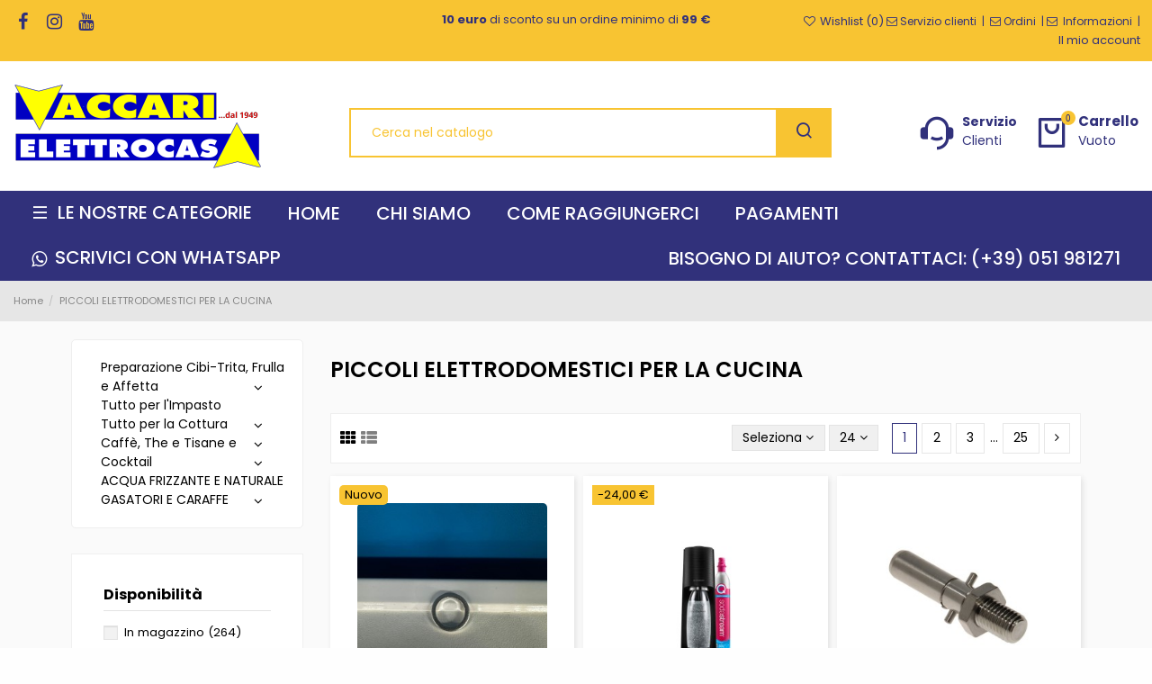

--- FILE ---
content_type: text/html; charset=utf-8
request_url: https://www.vaccarielettrocasa.it/323-piccoli-elettrodomestici-per-la-cucina
body_size: 39575
content:
<!doctype html>
<html lang="it">

<head>
    
        
  <meta charset="utf-8">


  <meta http-equiv="x-ua-compatible" content="ie=edge">



  


  
  



  <title>piccoli elettrodomestici per cucinare, preparare ed impastare</title>
  
    
  
  
    
  
  <meta name="description" content="piccoli elettrodomestici per la cucina frullatori, impastatrice, tritatutto, microonde, induzione, sfoglia, estrattori,bilance, robot, ">
  <meta name="keywords" content="impastatrice,robot,tritatutto, forno,miocroonde,tritatutto,sbattitore,bilance,pesaalimenti affettatrice,sottovuoto,immersione braun,rowenta,philips,omra,grattugia,torchio,pasta,microonde,acqua,ghiaccio,fornetti,ionduzione,praparare,cuocere,cucinare,pesare">
    
      <link rel="canonical" href="https://www.vaccarielettrocasa.it/323-piccoli-elettrodomestici-per-la-cucina">
    

  
      

  
     <script type="application/ld+json">
 {
   "@context": "https://schema.org",
   "@type": "Organization",
   "name" : "Vaccari Elettrocasa",
   "url" : "https://www.vaccarielettrocasa.it/"
       ,"logo": {
       "@type": "ImageObject",
       "url":"https://www.vaccarielettrocasa.it/img/logo-1689350849.jpg"
     }
    }
</script>

<script type="application/ld+json">
  {
    "@context": "https://schema.org",
    "@type": "WebPage",
    "isPartOf": {
      "@type": "WebSite",
      "url":  "https://www.vaccarielettrocasa.it/",
      "name": "Vaccari Elettrocasa"
    },
    "name": "piccoli elettrodomestici per cucinare, preparare ed impastare",
    "url":  "https://www.vaccarielettrocasa.it/323-piccoli-elettrodomestici-per-la-cucina"
  }
</script>


  <script type="application/ld+json">
    {
      "@context": "https://schema.org",
      "@type": "BreadcrumbList",
      "itemListElement": [
                  {
            "@type": "ListItem",
            "position": 1,
            "name": "Home",
            "item": "https://www.vaccarielettrocasa.it/"
          },              {
            "@type": "ListItem",
            "position": 2,
            "name": "PICCOLI ELETTRODOMESTICI PER LA CUCINA",
            "item": "https://www.vaccarielettrocasa.it/323-piccoli-elettrodomestici-per-la-cucina"
          }          ]
    }
  </script>


  

  
    <script type="application/ld+json">
  {
    "@context": "https://schema.org",
    "@type": "ItemList",
    "itemListElement": [
            {
        "@type": "ListItem",
        "position": 1,
        "name": "Rondella piatta in alluminio per macchine da caffè LELIT CD338/2 (ESPO W55206)",
        "url": "https://www.vaccarielettrocasa.it/accessori-e-ricambi-macchine-caffe/6022-rondella-piatta-in-alluminio-per-macchine-da-caff-lelit-cd338-2-espo-w55206-881768985208.html"
      },          {
        "@type": "ListItem",
        "position": 2,
        "name": "Gasatore con 1 bottiglia in dotazione, bombola rosa TERRA SODASTREAM NERO",
        "url": "https://www.vaccarielettrocasa.it/gasatori-sodastream/6000-gasatore-con-1-bottiglia-in-dotazione-bombola-rosa-terra-sodastream-nero-7290113763784.html"
      },          {
        "@type": "ListItem",
        "position": 3,
        "name": "perno ricambio per gancio planetaria Kenwood",
        "url": "https://www.vaccarielettrocasa.it/accessori-per-impastatrici/5977-perno-ricambio-per-gancio-planetaria-kenwood-kw711987-delonghi.html"
      },          {
        "@type": "ListItem",
        "position": 4,
        "name": "Pignone motore ricambio per macchina PASTAFRESCA MARCATO RIF. RIC-00667",
        "url": "https://www.vaccarielettrocasa.it/accessori-per-impastatrici/5952-pignone-motore-ricambio-per-macchina-pastafresca-marcato-rif-ric-00667-881759228071.html"
      },          {
        "@type": "ListItem",
        "position": 5,
        "name": "Resistenza di ricambio per bistecchiera B830/B860 1600W  Elettropiù",
        "url": "https://www.vaccarielettrocasa.it/griglie-elettriche-e-bistecchiere/5937-resistenza-di-ricambio-per-bistecchiera-b830-b860-1600w-elettropi-881753721150.html"
      },          {
        "@type": "ListItem",
        "position": 6,
        "name": "Gelatiera a compressore 2in1 SEVERIN EZ7407",
        "url": "https://www.vaccarielettrocasa.it/centrifughe-estrattori-e-spremiagrumi-/5912-gelatiera-a-compressore-2in1-yogurtiera-severin-ez7407-estate-gelati-sorbetti-fatti-in-casa-4008146031731.html"
      },          {
        "@type": "ListItem",
        "position": 7,
        "name": "Ingranaggio di ricambio per macina caffè IMAT",
        "url": "https://www.vaccarielettrocasa.it/accessori-e-ricambi-macchine-caffe/5789-ingranaggio-di-ricambio-per-macina-caff-imat-elicoidale-77-denti-con-perno-881737394606.html"
      },          {
        "@type": "ListItem",
        "position": 8,
        "name": "Fornello a metano bianco smaltato 3fuochi 0754731 5324GPSM PARKER",
        "url": "https://www.vaccarielettrocasa.it/fornelli-a-gas-da-appoggio/5783-fornello-a-metano-bianco-smaltato-3fuochi-0754731-5324gpsm-parker-881707821885.html"
      },          {
        "@type": "ListItem",
        "position": 9,
        "name": "Disco induttore universale con manico smontabile diametro cm26 RISOLI&#039;",
        "url": "https://www.vaccarielettrocasa.it/tutto-per-la-cottura/5782-disco-induttore-universale-con-manico-smontabile-diam-cm26-risoli-8001586008833.html"
      },          {
        "@type": "ListItem",
        "position": 10,
        "name": "Tasto di ricambio per PASTAFRESCA PASTAMIXER MARCATO",
        "url": "https://www.vaccarielettrocasa.it/accessori-per-impastatrici/5776-tasto-di-ricambio-per-pastafresca-pastamixer-marcato-881735047542.html"
      },          {
        "@type": "ListItem",
        "position": 11,
        "name": "Estrattore di succo MJ-L501 PANASONIC",
        "url": "https://www.vaccarielettrocasa.it/home/5763-estrattore-di-succo-mj-l501-panasonic-5025232891931.html"
      },          {
        "@type": "ListItem",
        "position": 12,
        "name": "Accessorio per impastatrice PASTA FRESCA FETTUCCINE 150 MARCATO AE-150-FET",
        "url": "https://www.vaccarielettrocasa.it/accessori-per-impastatrici/5761-accessorio-per-impastatrice-pasta-fresca-fettuccine-150-marcato-ae-150-fet-8000011002361.html"
      },          {
        "@type": "ListItem",
        "position": 13,
        "name": "Tostapane 2 fette colore NERO OPACO TSF01BLMEU SMEG",
        "url": "https://www.vaccarielettrocasa.it/smeg-piccoli-elettrodomestici-smeg50style/5760-tostapane-2-fette-colore-nero-opaco-tsf01blmeu-smeg-8017709290757.html"
      },          {
        "@type": "ListItem",
        "position": 14,
        "name": "Macchina caffè espresso manuale NEW colore NERO ECF02BLEU SMEG",
        "url": "https://www.vaccarielettrocasa.it/macchina-da-caffe-e-macinacaffe-smeg/5757-macchina-caff-espresso-manuale-new-colore-nero-ecf02bleu-smeg-8017709324803.html"
      },          {
        "@type": "ListItem",
        "position": 15,
        "name": "Macchina caffè espresso manuale NEW colore ROSSO ECF02RDEU SMEG",
        "url": "https://www.vaccarielettrocasa.it/macchina-da-caffe-e-macinacaffe-smeg/5756-macchina-caff-espresso-manuale-new-colore-rosso-ecf02rdeu-smeg-8017709324797.html"
      },          {
        "@type": "ListItem",
        "position": 16,
        "name": "Macchina tirapasta ATLAS 150 RAME AT-150-COP Marcato",
        "url": "https://www.vaccarielettrocasa.it/macchine-per-tirare-la-sfoglia-tira-pasta-/5748-macchina-tirapasta-atlas-150-rame-at-150-cop-marcato-8000011005942.html"
      },          {
        "@type": "ListItem",
        "position": 17,
        "name": "GASATORE SODASTREAM ART A LEVA COLORE AZZURRO",
        "url": "https://www.vaccarielettrocasa.it/gasatori-sodastream/5744-gasatore-colorato-cilindro-rosa-bottiglia-pet-lavabile-lavastoviglie-art-sodastream-7290116740232.html"
      },          {
        "@type": "ListItem",
        "position": 18,
        "name": "MACCHINA TIRASFOGLIA MARCATO SERIE COLORATA ATLAS 150 NERO",
        "url": "https://www.vaccarielettrocasa.it/tutto-per-l-impasto/5743-macchina-tirasfoglia-cm15-colore-nero-at-150-ner-marcato-8000011002491.html"
      },          {
        "@type": "ListItem",
        "position": 19,
        "name": "Macchina tirapasta ATLAS 150 ROSSA AT-150-RSO Marcato",
        "url": "https://www.vaccarielettrocasa.it/tutto-per-l-impasto/5741-macchina-tirapasta-atlas-150-rossa-at-150-rso-marcato-8000011002477.html"
      },          {
        "@type": "ListItem",
        "position": 20,
        "name": "Bilancia da cucina analogica ricaricabile 5kg PANNA KSF01CRWW SMEG",
        "url": "https://www.vaccarielettrocasa.it/smeg-piccoli-elettrodomestici-smeg50style/5719-bilancia-da-cucina-analogica-ricaricabile-5kg-panna-ksf01crww-smeg-8017709344535.html"
      },          {
        "@type": "ListItem",
        "position": 21,
        "name": "Ceppo portacoltelli PANNA 6 coltelli KBSF02CR SMEG",
        "url": "https://www.vaccarielettrocasa.it/preparazione-cibi-trita-frulla-e-affetta/5715-knife-block-portacoltelli-crema-6-coltelli-kbsf02cr-smeg-8017709344184.html"
      },          {
        "@type": "ListItem",
        "position": 22,
        "name": "motore ricambio per OMRA MINIPROFESSIONAL con carcassa riduttore",
        "url": "https://www.vaccarielettrocasa.it/accessori-e-ricambi-per-torchio/5704-motore-ricambio-per-omra-miniprofessional-con-carcassa-riduttore-881726678187.html"
      },          {
        "@type": "ListItem",
        "position": 23,
        "name": "Frigorifero portatile 20litri 12V Mirabelle MM24 Mobicool",
        "url": "https://www.vaccarielettrocasa.it/home/5700-frigorifero-portatile-20litri-12v-mirabelle-mm24-mobicool-4015704276442.html"
      },          {
        "@type": "ListItem",
        "position": 24,
        "name": "Spremipomodoro elettrico e tritacarne 550W C25 ARTUS",
        "url": "https://www.vaccarielettrocasa.it/passa-pomodoro-spremipomodoro/5690-spremipomodoro-elettrico-e-tritacarne-550w-c25-artus-8013152002701.html"
      }        ]
  }
</script>


  
    
                
                            
        <link rel="next" href="https://www.vaccarielettrocasa.it/323-piccoli-elettrodomestici-per-la-cucina?page=2">  



    <meta property="og:title" content="piccoli elettrodomestici per cucinare, preparare ed impastare"/>
    <meta property="og:url" content="https://www.vaccarielettrocasa.it/323-piccoli-elettrodomestici-per-la-cucina"/>
    <meta property="og:site_name" content="Vaccari Elettrocasa"/>
    <meta property="og:description" content="piccoli elettrodomestici per la cucina frullatori, impastatrice, tritatutto, microonde, induzione, sfoglia, estrattori,bilance, robot, ">
    <meta property="og:type" content="website">


            
          <meta property="og:image" content="https://www.vaccarielettrocasa.it/img/logo-1689350849.jpg" />
    
    





      <meta name="viewport" content="initial-scale=1,user-scalable=no,maximum-scale=1,width=device-width">
  




  <link rel="icon" type="image/vnd.microsoft.icon" href="https://www.vaccarielettrocasa.it/img/favicon.ico?1689350849">
  <link rel="shortcut icon" type="image/x-icon" href="https://www.vaccarielettrocasa.it/img/favicon.ico?1689350849">
      <link rel="apple-touch-icon" href="/img/cms/vaccarux2.png">
        <link rel="icon" sizes="192x192" href="/img/cms/vaccarux2.png">
  




    <link rel="stylesheet" href="https://www.vaccarielettrocasa.it/themes/warehouse/assets/css/theme.css" type="text/css" media="all">
  <link rel="stylesheet" href="https://www.vaccarielettrocasa.it/modules/paypal/views/css/paypal_fo.css" type="text/css" media="all">
  <link rel="stylesheet" href="https://www.vaccarielettrocasa.it/themes/warehouse/modules/ps_facetedsearch/views/dist/front.css" type="text/css" media="all">
  <link rel="stylesheet" href="https://www.vaccarielettrocasa.it/modules/revsliderprestashop/public/assets/css/rs6.css" type="text/css" media="all">
  <link rel="stylesheet" href="https://www.vaccarielettrocasa.it/modules/codfee/views/css/codfee_1.6.css" type="text/css" media="all">
  <link rel="stylesheet" href="https://www.vaccarielettrocasa.it/js/jquery/ui/themes/base/minified/jquery-ui.min.css" type="text/css" media="all">
  <link rel="stylesheet" href="https://www.vaccarielettrocasa.it/js/jquery/ui/themes/base/minified/jquery.ui.theme.min.css" type="text/css" media="all">
  <link rel="stylesheet" href="https://www.vaccarielettrocasa.it/js/jquery/plugins/fancybox/jquery.fancybox.css" type="text/css" media="all">
  <link rel="stylesheet" href="https://www.vaccarielettrocasa.it/modules/iqitelementor/views/css/frontend.min.css" type="text/css" media="all">
  <link rel="stylesheet" href="https://www.vaccarielettrocasa.it/modules/iqitmegamenu/views/css/front.css" type="text/css" media="all">
  <link rel="stylesheet" href="https://www.vaccarielettrocasa.it/modules/iqitsizecharts/views/css/front.css" type="text/css" media="all">
  <link rel="stylesheet" href="https://www.vaccarielettrocasa.it/modules/iqitthemeeditor/views/css/custom_s_1.css" type="text/css" media="all">
  <link rel="stylesheet" href="https://www.vaccarielettrocasa.it/modules/iqitwishlist/views/css/front.css" type="text/css" media="all">
  <link rel="stylesheet" href="https://www.vaccarielettrocasa.it/modules/iqitextendedproduct/views/css/front.css" type="text/css" media="all">
  <link rel="stylesheet" href="https://www.vaccarielettrocasa.it/themes/warehouse/modules/ph_simpleblog/views/css/ph_simpleblog-17.css" type="text/css" media="all">
  <link rel="stylesheet" href="https://www.vaccarielettrocasa.it/modules/ph_simpleblog/css/custom.css" type="text/css" media="all">
  <link rel="stylesheet" href="https://www.vaccarielettrocasa.it/modules/iqitsociallogin/views/css/front.css" type="text/css" media="all">
  <link rel="stylesheet" href="https://www.vaccarielettrocasa.it/modules/iqitmegamenu/views/css/iqitmegamenu_s_1.css" type="text/css" media="all">
  <link rel="stylesheet" href="https://www.vaccarielettrocasa.it/themes/carnova/assets/css/font-awesome/css/font-awesome.css" type="text/css" media="all">
  <link rel="stylesheet" href="https://www.vaccarielettrocasa.it/themes/carnova/assets/css/custom.css" type="text/css" media="all">
	 
<link rel="stylesheet" href="/themes/carnova/assets/css/custom2.css" type="text/css" media="all">




<link rel="preload" as="font"
      href="/themes/carnova/assets/css/font-awesome/fonts/fontawesome-webfont.woff?v=4.7.0"
      type="font/woff" crossorigin="anonymous">
<link rel="preload" as="font"
      href="/themes/carnova/assets/css/font-awesome/fonts/fontawesome-webfont.woff2?v=4.7.0"
      type="font/woff2" crossorigin="anonymous">


<link  rel="preload stylesheet"  as="style" href="/themes/carnova/assets/css/font-awesome/css/font-awesome-preload.css"
       type="text/css" crossorigin="anonymous">

<link href="https://cdn.jsdelivr.net/npm/remixicon@2.5.0/fonts/remixicon.min.css" rel="stylesheet preload">




  

  <script>
        var elementorFrontendConfig = {"isEditMode":"","stretchedSectionContainer":"","instagramToken":false,"is_rtl":false,"ajax_csfr_token_url":"https:\/\/www.vaccarielettrocasa.it\/module\/iqitelementor\/Actions?process=handleCsfrToken&ajax=1"};
        var iqitTheme = {"rm_sticky":"0","rm_breakpoint":0,"op_preloader":"0","cart_style":"side","cart_confirmation":"modal","h_layout":"1","f_fixed":"","f_layout":"1","h_absolute":"0","h_sticky":"0","hw_width":"inherit","mm_content":"desktop","hm_submenu_width":"fullwidth-background","h_search_type":"full","pl_lazyload":true,"pl_infinity":false,"pl_rollover":true,"pl_crsl_autoplay":false,"pl_slider_ld":3,"pl_slider_d":3,"pl_slider_t":2,"pl_slider_p":1,"pp_thumbs":"bottom","pp_zoom":"inner","pp_image_layout":"carousel","pp_tabs":"tabh","pl_grid_qty":false};
        var iqitextendedproduct = {"speed":"70","hook":"modal"};
        var iqitfdc_from = 0;
        var iqitmegamenu = {"sticky":"false","containerSelector":"#wrapper > .container"};
        var iqitwishlist = {"nbProducts":0};
        var prestashop = {"cart":{"products":[],"totals":{"total":{"type":"total","label":"Totale","amount":0,"value":"0,00\u00a0\u20ac"},"total_including_tax":{"type":"total","label":"Totale (tasse incl.)","amount":0,"value":"0,00\u00a0\u20ac"},"total_excluding_tax":{"type":"total","label":"Totale (tasse escl.)","amount":0,"value":"0,00\u00a0\u20ac"}},"subtotals":{"products":{"type":"products","label":"Totale parziale","amount":0,"value":"0,00\u00a0\u20ac"},"discounts":null,"shipping":{"type":"shipping","label":"Spedizione","amount":0,"value":""},"tax":{"type":"tax","label":"Iva inclusa","amount":0,"value":"0,00\u00a0\u20ac"}},"products_count":0,"summary_string":"0 articoli","vouchers":{"allowed":1,"added":[]},"discounts":[],"minimalPurchase":0,"minimalPurchaseRequired":""},"currency":{"id":2,"name":"Euro","iso_code":"EUR","iso_code_num":"978","sign":"\u20ac"},"customer":{"lastname":null,"firstname":null,"email":null,"birthday":null,"newsletter":null,"newsletter_date_add":null,"optin":null,"website":null,"company":null,"siret":null,"ape":null,"is_logged":false,"gender":{"type":null,"name":null},"addresses":[]},"language":{"name":"Italiano (Italian)","iso_code":"it","locale":"it-IT","language_code":"it-it","is_rtl":"0","date_format_lite":"d\/m\/Y","date_format_full":"d\/m\/Y H:i:s","id":2},"page":{"title":"","canonical":"https:\/\/www.vaccarielettrocasa.it\/323-piccoli-elettrodomestici-per-la-cucina","meta":{"title":"piccoli elettrodomestici per cucinare, preparare ed impastare","description":"piccoli elettrodomestici per la cucina frullatori, impastatrice, tritatutto, microonde, induzione, sfoglia, estrattori,bilance, robot, ","keywords":"impastatrice,robot,tritatutto, forno,miocroonde,tritatutto,sbattitore,bilance,pesaalimenti affettatrice,sottovuoto,immersione braun,rowenta,philips,omra,grattugia,torchio,pasta,microonde,acqua,ghiaccio,fornetti,ionduzione,praparare,cuocere,cucinare,pesare","robots":"index"},"page_name":"category","body_classes":{"lang-it":true,"lang-rtl":false,"country-IT":true,"currency-EUR":true,"layout-left-column":true,"page-category":true,"tax-display-enabled":true,"category-id-323":true,"category-PICCOLI ELETTRODOMESTICI PER LA CUCINA":true,"category-id-parent-2":true,"category-depth-level-2":true},"admin_notifications":[]},"shop":{"name":"Vaccari Elettrocasa","logo":"https:\/\/www.vaccarielettrocasa.it\/img\/logo-1689350849.jpg","stores_icon":"https:\/\/www.vaccarielettrocasa.it\/img\/logo_stores.png","favicon":"https:\/\/www.vaccarielettrocasa.it\/img\/favicon.ico"},"urls":{"base_url":"https:\/\/www.vaccarielettrocasa.it\/","current_url":"https:\/\/www.vaccarielettrocasa.it\/323-piccoli-elettrodomestici-per-la-cucina","shop_domain_url":"https:\/\/www.vaccarielettrocasa.it","img_ps_url":"https:\/\/www.vaccarielettrocasa.it\/img\/","img_cat_url":"https:\/\/www.vaccarielettrocasa.it\/img\/c\/","img_lang_url":"https:\/\/www.vaccarielettrocasa.it\/img\/l\/","img_prod_url":"https:\/\/www.vaccarielettrocasa.it\/img\/p\/","img_manu_url":"https:\/\/www.vaccarielettrocasa.it\/img\/m\/","img_sup_url":"https:\/\/www.vaccarielettrocasa.it\/img\/su\/","img_ship_url":"https:\/\/www.vaccarielettrocasa.it\/img\/s\/","img_store_url":"https:\/\/www.vaccarielettrocasa.it\/img\/st\/","img_col_url":"https:\/\/www.vaccarielettrocasa.it\/img\/co\/","img_url":"https:\/\/www.vaccarielettrocasa.it\/themes\/carnova\/assets\/img\/","css_url":"https:\/\/www.vaccarielettrocasa.it\/themes\/carnova\/assets\/css\/","js_url":"https:\/\/www.vaccarielettrocasa.it\/themes\/carnova\/assets\/js\/","pic_url":"https:\/\/www.vaccarielettrocasa.it\/upload\/","pages":{"address":"https:\/\/www.vaccarielettrocasa.it\/indirizzo","addresses":"https:\/\/www.vaccarielettrocasa.it\/indirizzi","authentication":"https:\/\/www.vaccarielettrocasa.it\/login","cart":"https:\/\/www.vaccarielettrocasa.it\/carrello","category":"https:\/\/www.vaccarielettrocasa.it\/index.php?controller=category","cms":"https:\/\/www.vaccarielettrocasa.it\/index.php?controller=cms","contact":"https:\/\/www.vaccarielettrocasa.it\/contattaci","discount":"https:\/\/www.vaccarielettrocasa.it\/buoni-sconto","guest_tracking":"https:\/\/www.vaccarielettrocasa.it\/tracciatura-ospite","history":"https:\/\/www.vaccarielettrocasa.it\/cronologia-ordini","identity":"https:\/\/www.vaccarielettrocasa.it\/dati-personali","index":"https:\/\/www.vaccarielettrocasa.it\/","my_account":"https:\/\/www.vaccarielettrocasa.it\/account","order_confirmation":"https:\/\/www.vaccarielettrocasa.it\/conferma-ordine","order_detail":"https:\/\/www.vaccarielettrocasa.it\/index.php?controller=order-detail","order_follow":"https:\/\/www.vaccarielettrocasa.it\/segui-ordine","order":"https:\/\/www.vaccarielettrocasa.it\/ordine","order_return":"https:\/\/www.vaccarielettrocasa.it\/index.php?controller=order-return","order_slip":"https:\/\/www.vaccarielettrocasa.it\/buono-ordine","pagenotfound":"https:\/\/www.vaccarielettrocasa.it\/pagina-non-trovata","password":"https:\/\/www.vaccarielettrocasa.it\/recupero-password","pdf_invoice":"https:\/\/www.vaccarielettrocasa.it\/index.php?controller=pdf-invoice","pdf_order_return":"https:\/\/www.vaccarielettrocasa.it\/index.php?controller=pdf-order-return","pdf_order_slip":"https:\/\/www.vaccarielettrocasa.it\/index.php?controller=pdf-order-slip","prices_drop":"https:\/\/www.vaccarielettrocasa.it\/offerte","product":"https:\/\/www.vaccarielettrocasa.it\/index.php?controller=product","search":"https:\/\/www.vaccarielettrocasa.it\/ricerca","sitemap":"https:\/\/www.vaccarielettrocasa.it\/mappa-del-sito","stores":"https:\/\/www.vaccarielettrocasa.it\/negozi","supplier":"https:\/\/www.vaccarielettrocasa.it\/fornitori","register":"https:\/\/www.vaccarielettrocasa.it\/login?create_account=1","order_login":"https:\/\/www.vaccarielettrocasa.it\/ordine?login=1"},"alternative_langs":[],"theme_assets":"\/themes\/carnova\/assets\/","actions":{"logout":"https:\/\/www.vaccarielettrocasa.it\/?mylogout="},"no_picture_image":{"bySize":{"small_default":{"url":"https:\/\/www.vaccarielettrocasa.it\/img\/p\/it-default-small_default.jpg","width":127,"height":98},"cart_default":{"url":"https:\/\/www.vaccarielettrocasa.it\/img\/p\/it-default-cart_default.jpg","width":125,"height":125},"home_default":{"url":"https:\/\/www.vaccarielettrocasa.it\/img\/p\/it-default-home_default.jpg","width":278,"height":278},"medium_default":{"url":"https:\/\/www.vaccarielettrocasa.it\/img\/p\/it-default-medium_default.jpg","width":455,"height":455},"large_default":{"url":"https:\/\/www.vaccarielettrocasa.it\/img\/p\/it-default-large_default.jpg","width":800,"height":800},"thickbox_default":{"url":"https:\/\/www.vaccarielettrocasa.it\/img\/p\/it-default-thickbox_default.jpg","width":1663,"height":1663}},"small":{"url":"https:\/\/www.vaccarielettrocasa.it\/img\/p\/it-default-small_default.jpg","width":127,"height":98},"medium":{"url":"https:\/\/www.vaccarielettrocasa.it\/img\/p\/it-default-medium_default.jpg","width":455,"height":455},"large":{"url":"https:\/\/www.vaccarielettrocasa.it\/img\/p\/it-default-thickbox_default.jpg","width":1663,"height":1663},"legend":""}},"configuration":{"display_taxes_label":true,"display_prices_tax_incl":true,"is_catalog":false,"show_prices":true,"opt_in":{"partner":false},"quantity_discount":{"type":"discount","label":"Sconto unit\u00e0"},"voucher_enabled":1,"return_enabled":0},"field_required":[],"breadcrumb":{"links":[{"title":"Home","url":"https:\/\/www.vaccarielettrocasa.it\/"},{"title":"PICCOLI ELETTRODOMESTICI PER LA CUCINA","url":"https:\/\/www.vaccarielettrocasa.it\/323-piccoli-elettrodomestici-per-la-cucina"}],"count":2},"link":{"protocol_link":"https:\/\/","protocol_content":"https:\/\/"},"time":1769116325,"static_token":"4aab6cc0f3347f70b184bb2fee23bf5b","token":"c61d198621a45626b5c975b9b5e2e979","debug":false};
        var psemailsubscription_subscription = "https:\/\/www.vaccarielettrocasa.it\/module\/ps_emailsubscription\/subscription";
      </script>



  <script type="text/javascript">
var _iub = _iub || [];
_iub.csConfiguration = {"siteId":354024,"whitelabel":false,"cookiePolicyId":935273,"lang":"it", "banner":{ "acceptButtonDisplay":true,"closeButtonRejects":true,"customizeButtonDisplay":true,"explicitWithdrawal":true,"logo":null }};
</script>
<script type="text/javascript" src="//cdn.iubenda.com/cs/iubenda_cs.js" charset="UTF-8" async></script>
			<script type='text/javascript'>
				var iCallback = function(){};

				if('callback' in _iub.csConfiguration) {
					if('onConsentGiven' in _iub.csConfiguration.callback) iCallback = _iub.csConfiguration.callback.onConsentGiven;

					_iub.csConfiguration.callback.onConsentGiven = function() {
						iCallback();

						jQuery('noscript._no_script_iub').each(function (a, b) { var el = jQuery(b); el.after(el.html()); });
					};
				};
			</script>



    
    
    </head>

<body id="category" class="lang-it country-it currency-eur layout-left-column page-category tax-display-enabled category-id-323 category-piccoli-elettrodomestici-per-la-cucina category-id-parent-2 category-depth-level-2 body-desktop-header-style-w-1">


    




    


<main id="main-page-content"  >
    
            

    <header id="header" class="desktop-header-style-w-1">
        
            
  <div class="header-banner">
    
  </div>




            <nav class="header-nav">
        <div class="container">
    
        <div class="row justify-content-between">
            <div class="col col-auto col-md left-nav">
                 <div class="d-inline-block"> 

<ul class="social-links _topbar" itemscope itemtype="https://schema.org/Organization" itemid="#store-organization">
    <li class="facebook"><a itemprop="sameAs" href="https://www.facebook.com/vaccarielettrocasa.it" target="_blank" rel="noreferrer noopener"><i class="fa fa-facebook fa-fw" aria-hidden="true"></i></a></li>    <li class="instagram"><a itemprop="sameAs" href="https://www.instagram.com/vaccarielettrocasa_crevalcore/" target="_blank" rel="noreferrer noopener"><i class="fa fa-instagram fa-fw" aria-hidden="true"></i></a></li>      <li class="youtube"><a href="https://www.youtube.com/@vaccarielettrocasa2985" target="_blank" rel="noreferrer noopener"><i class="fa fa-youtube fa-fw" aria-hidden="true"></i></a></li>    </ul>

 </div>                 
            </div>
            <div class="col col-auto center-nav text-center">
                
      
    <div id="iqithtmlandbanners-block-2"  class="d-inline-block">
        <div class="rte-content d-inline-block">
            <p style="text-align:center;"></p>
<p style="text-align:center;font-size:13px;"><strong>10 euro</strong> di sconto su un ordine minimo di <strong>99 €</strong></p>
        </div>
    </div>


  

             </div>
            <div class="col col-auto col-md right-nav text-right">
                <div class="d-inline-block">
    <a href="//www.vaccarielettrocasa.it/module/iqitwishlist/view">
        <i class="fa fa-heart-o fa-fw" aria-hidden="true"></i> Wishlist (<span
                id="iqitwishlist-nb"></span>)
    </a>
</div>

      
    <div id="iqithtmlandbanners-block-3"  class="d-inline-block">
        <div class="rte-content d-inline-block">
            <p class="font-size: 13px;"><i class="fa fa-envelope-o"></i><a href="mailto:servizioclienti@vaccarielettrocasa.it"> Servizio clienti</a>  |  <i class="fa fa-envelope-o"></i> <a href="mailto:ordini@vaccarielettrocasa.it"> Ordini</a>  | <i class="fa fa-envelope-o"></i>  <a href="mailto:info@vaccarielettrocasa.it">Informazioni  </a>|</p>
        </div>
    </div>


  
            <div class="block-iqitlinksmanager block-iqitlinksmanager-4 block-links-inline d-inline-block">
            <ul>
                                                            <li>
                            <a
                                    href="https://www.vaccarielettrocasa.it/account"
                                    title=""                                                                >
                                Il mio account
                            </a>
                        </li>
                                                </ul>
        </div>
    
             </div>
        </div>

                        </div>
            </nav>
        



<div id="desktop-header" class="desktop-header-style-1">
    
            
<div class="header-top">
    <div id="desktop-header-container" class="container">
        <div class="row align-items-center">
                            <div class="col col-auto col-header-left">
                    <div id="desktop_logo">
                        
  <a href="https://www.vaccarielettrocasa.it/">
    <img class="logo img-fluid"
         src="https://www.vaccarielettrocasa.it/img/logo-1689350849.jpg"
          srcset="/img/cms/vaccarux2.png 2x"         alt="Vaccari Elettrocasa"
         width="276"
         height="94"
    >
  </a>

                    </div>
                    
                </div>
                <div class="col col-header-center">
                                        <!-- Block search module TOP -->

<!-- Block search module TOP -->
<div id="search_widget" class="search-widget" data-search-controller-url="https://www.vaccarielettrocasa.it/module/iqitsearch/searchiqit">
    <form method="get" action="https://www.vaccarielettrocasa.it/module/iqitsearch/searchiqit">
        <div class="input-group">
            <input type="text" name="s" value="" data-all-text="Mostra tutti i risultati"
                   data-blog-text="Blog post"
                   data-product-text="Prodotto"
                   data-brands-text="Marca"
                   autocomplete="off" autocorrect="off" autocapitalize="off" spellcheck="false"
                   placeholder="Cerca nel catalogo" class="form-control form-search-control" />
            <button type="submit" class="search-btn">
                <i class="fa fa-search"></i>
            </button>
        </div>
    </form>
</div>
<!-- /Block search module TOP -->

<!-- /Block search module TOP -->


                    
                </div>
                        <div class="col col-auto col-header-right text-right">
                                    
                                            <div id="ps-shoppingcart-wrapper">
    <div id="ps-shoppingcart"
         class="header-cart-default ps-shoppingcart side-cart">
         <div id="blockcart" class="blockcart cart-preview"
         data-refresh-url="//www.vaccarielettrocasa.it/module/ps_shoppingcart/ajax">
        <a id="cart-toogle" class="cart-toogle header-btn header-cart-btn" data-toggle="dropdown" data-display="static">
            <i class="fa fa-shopping-bag fa-fw icon" aria-hidden="true"><span class="cart-products-count-btn  d-none">0</span></i>
            <span class="info-wrapper">
<div class="cart-section-custom">
            <span class="title cart-custom">Carrello</span>
            <span class="title sub">Acquisti</span>
</div>
            <span class="cart-toggle-details">
            <span class="text-faded cart-separator"> / </span>

                            Vuoto
                        </span>
            </span>
        </a>
        <div id="_desktop_blockcart-content" class="dropdown-menu-custom dropdown-menu">
    <div id="blockcart-content" class="blockcart-content" >
        <div class="cart-title">
            <span class="modal-title">Il tuo carrello</span>
            <button type="button" id="js-cart-close" class="close">
                <span>×</span>
            </button>
            <hr>
        </div>
                    <span class="no-items">Non ci sono più articoli nel tuo carrello</span>
            </div>
</div> </div>




    </div>
</div>

                                        
                
                <div id="user_info">
            <a
                href="https://www.vaccarielettrocasa.it/account"
                title="Accedi al tuo account cliente"
                rel="nofollow"
        ><i class="fa fa-user" aria-hidden="true"></i>
            <span>Accedi</span>
        </a>
    </div>

				<div class="customer_care_header">
					<a class="customer-care-link" href="/content/10-servizio-clienti">
					<i class="ri-customer-service-2-fill"></i> 
						<div class="prova">Servizio
							<div class="care_text"> Clienti</div>
						</div>
					</a>
				</div>
                
            </div>
            <div class="col-12">
                <div class="row">
                    
                </div>
            </div>
        </div>
    </div>
</div>
<div class="container iqit-megamenu-container"><div id="iqitmegamenu-wrapper" class="iqitmegamenu-wrapper iqitmegamenu-all">
	<div class="container container-iqitmegamenu">
		<div id="iqitmegamenu-horizontal" class="iqitmegamenu  clearfix" role="navigation">

						
			<nav id="cbp-hrmenu" class="cbp-hrmenu cbp-horizontal cbp-hrsub-narrow">
				<ul>
											<li id="cbp-hrmenu-tab-7"
							class="cbp-hrmenu-tab cbp-hrmenu-tab-7  cbp-has-submeu">
							<a href="https://www.vaccarielettrocasa.it/" class="nav-link" 
										>
										

										<span class="cbp-tab-title"> <i
												class="icon fa fa-align-justify cbp-mainlink-icon"></i>
											Le nostre categorie											<i class="fa fa-angle-down cbp-submenu-aindicator"></i></span>
																			</a>
																			<div class="cbp-hrsub col-9">
											<div class="cbp-hrsub-inner">
												<div class="container iqitmegamenu-submenu-container">
																											<div class="cbp-tabs-container">
															<div class="row no-gutters">
																<div class="tabs-links col-2">
																	<ul class="cbp-hrsub-tabs-names cbp-tabs-names">
																																																									<li class="innertab-28 ">
																					<a data-target="#iq-28-innertab-7"
																						 href="https://www.vaccarielettrocasa.it/60-voglio-solo-il-made-in-italy"
																																												class="nav-link active">
																																																																		Selezione Made in Italy 																																												<i
																							class="fa fa-angle-right cbp-submenu-it-indicator"></i></a><span
																						class="cbp-inner-border-hider"></span>
																				</li>
																																							<li class="innertab-13 ">
																					<a data-target="#iq-13-innertab-7"
																						 href="https://www.vaccarielettrocasa.it/219-smeg-piccoli-elettrodomestici-smeg50style"
																																												class="nav-link ">
																																																																		SMEG 																																												<i
																							class="fa fa-angle-right cbp-submenu-it-indicator"></i></a><span
																						class="cbp-inner-border-hider"></span>
																				</li>
																																							<li class="innertab-29 ">
																					<a data-target="#iq-29-innertab-7"
																						 href="https://www.vaccarielettrocasa.it/323-piccoli-elettrodomestici-per-la-cucina"
																																												class="nav-link ">
																																																																		Piccoli Elettrodomestici 																																												<i
																							class="fa fa-angle-right cbp-submenu-it-indicator"></i></a><span
																						class="cbp-inner-border-hider"></span>
																				</li>
																																							<li class="innertab-30 ">
																					<a data-target="#iq-30-innertab-7"
																						 href="https://www.vaccarielettrocasa.it/306-cura-e-bellezza-della-persona"
																																												class="nav-link ">
																																																																		Beauty 																																												<i
																							class="fa fa-angle-right cbp-submenu-it-indicator"></i></a><span
																						class="cbp-inner-border-hider"></span>
																				</li>
																																							<li class="innertab-31 ">
																					<a data-target="#iq-31-innertab-7"
																						 href="https://www.vaccarielettrocasa.it/58-stiro-e-cura-dei-capi"
																																												class="nav-link ">
																																																																		Stiro e Cura dei capi 																																												<i
																							class="fa fa-angle-right cbp-submenu-it-indicator"></i></a><span
																						class="cbp-inner-border-hider"></span>
																				</li>
																																							<li class="innertab-32 ">
																					<a data-target="#iq-32-innertab-7"
																						 href="https://www.vaccarielettrocasa.it/61-pulizia-e-igiene-della-casa"
																																												class="nav-link ">
																																																																		Pulizia e Igiene della casa 																																												<i
																							class="fa fa-angle-right cbp-submenu-it-indicator"></i></a><span
																						class="cbp-inner-border-hider"></span>
																				</li>
																																							<li class="innertab-33 ">
																					<a data-target="#iq-33-innertab-7"
																						 href="https://www.vaccarielettrocasa.it/74-prodotti-per-la-manutenzione-degli-elettrodomestici"
																																												class="nav-link ">
																																																																		Prodotti per la cura elettrodomestici 																																												<i
																							class="fa fa-angle-right cbp-submenu-it-indicator"></i></a><span
																						class="cbp-inner-border-hider"></span>
																				</li>
																																							<li class="innertab-34 ">
																					<a data-target="#iq-34-innertab-7"
																						 href="https://www.vaccarielettrocasa.it/68-ventilatori-riscaldamento-e-aria-pulita"
																																												class="nav-link ">
																																																																		Trattamento Aria 																																												<i
																							class="fa fa-angle-right cbp-submenu-it-indicator"></i></a><span
																						class="cbp-inner-border-hider"></span>
																				</li>
																																							<li class="innertab-35 ">
																					<a data-target="#iq-35-innertab-7"
																						 href="https://www.vaccarielettrocasa.it/11-orologi-da-parete-e-sveglie"
																																												class="nav-link ">
																																																																		Orologi da parete e Sveglie 																																												<i
																							class="fa fa-angle-right cbp-submenu-it-indicator"></i></a><span
																						class="cbp-inner-border-hider"></span>
																				</li>
																																							<li class="innertab-37 ">
																					<a data-target="#iq-37-innertab-7"
																						 href="https://www.vaccarielettrocasa.it/104-illuminazione"
																																												class="nav-link ">
																																																																		Illuminazione 																																												<i
																							class="fa fa-angle-right cbp-submenu-it-indicator"></i></a><span
																						class="cbp-inner-border-hider"></span>
																				</li>
																																							<li class="innertab-38 ">
																					<a data-target="#iq-38-innertab-7"
																						 href="https://www.vaccarielettrocasa.it/103-materiale-elettrico-e-audiovideo"
																																												class="nav-link ">
																																																																		 Materiale elettrico e Audio/Video 																																												<i
																							class="fa fa-angle-right cbp-submenu-it-indicator"></i></a><span
																						class="cbp-inner-border-hider"></span>
																				</li>
																																							<li class="innertab-25 ">
																					<a data-target="#iq-25-innertab-7"
																						 href="https://www.vaccarielettrocasa.it/217-accessori-e-ricambi-grandi-e-piccoli-elettrodomestici"
																																												class="nav-link ">
																																																																		Ricambi Elettrodomestici 																																												<i
																							class="fa fa-angle-right cbp-submenu-it-indicator"></i></a><span
																						class="cbp-inner-border-hider"></span>
																				</li>
																																							<li class="innertab-39 ">
																					<a data-target="#iq-39-innertab-7"
																						 href="https://www.vaccarielettrocasa.it/195-scaccia-zanzare-e-insetti-"
																																												class="nav-link ">
																																																																		Scaccia Zanzare e Insetti 																																												<i
																							class="fa fa-angle-right cbp-submenu-it-indicator"></i></a><span
																						class="cbp-inner-border-hider"></span>
																				</li>
																																																						</ul>
																</div>

																																	<div class="tab-content col-10">
																																					<div class="tab-pane cbp-tab-pane active innertabcontent-28"
																				id="iq-28-innertab-7" role="tabpanel">

																																									<div class="clearfix">
																																													




<div class="row menu_row menu-element  first_rows menu-element-id-1">
                

                                                




    <div class="col-5 cbp-menu-column cbp-menu-element menu-element-id-2 ">
        <div class="cbp-menu-column-inner">
                        
                                                            <span class="cbp-column-title nav-link transition-300">CATEGORIE </span>
                                    
                
                                            <ul class="cbp-links cbp-valinks">
                                                                                                <li><a href="https://www.vaccarielettrocasa.it/262-stiro-e-cura-della-casa-made-in-italy"
                                           >Stiro e Cura della Casa Made in Italy</a>
                                    </li>
                                                                                                                                <li><a href="https://www.vaccarielettrocasa.it/179-la-qualita-in-cucina-i-professionali-made-in-italy"
                                           >La Qualità in Cucina-I professionali Made in Italy</a>
                                    </li>
                                                                                                                                <li><a href="https://www.vaccarielettrocasa.it/211-asciugacapelli-professionali-made-in-italy"
                                           >Asciugacapelli Professionali Made in Italy</a>
                                    </li>
                                                                                                                                <li><a href="https://www.vaccarielettrocasa.it/233-macchine-da-caffe-espresso-made-in-italy"
                                           >Macchine da Caffè Espresso Made in Italy</a>
                                    </li>
                                                                                    </ul>
                    
                
            

            
            </div>    </div>
                                    




    <div class="col-3 cbp-menu-column cbp-menu-element menu-element-id-3 ">
        <div class="cbp-menu-column-inner">
                        
                                                            <span class="cbp-column-title nav-link transition-300">TOP BRAND </span>
                                    
                                    <ul class="cbp-manufacturers row">
                                                                                                                                                                                                                                                                                                                                                                                                                                                                                                                                                                                                                                                                                                                                                                                                                                                                                                                                                                                                                                                <li class="col-4 transition-opacity-300">
                                    <a href="https://www.vaccarielettrocasa.it/brand/172-elmot-by-gammapiu-"
                                       title="ELMOT By Gammapiu&#039;">
                                        <img src="https://www.vaccarielettrocasa.it/img/m/172-small_default.jpg"
                                             loading="lazy"
                                             class="img-fluid logo_manufacturer "  width="127" height="98"                                             alt="ELMOT By Gammapiu&#039;"/>
                                    </a>
                                </li>
                                                                                                                                                                                                                                                                                                                                                                                                                                                                                                                                                                                                                                                                                                                                                            <li class="col-4 transition-opacity-300">
                                    <a href="https://www.vaccarielettrocasa.it/brand/193-euroflex-monster"
                                       title="EUROFLEX MONSTER">
                                        <img src="https://www.vaccarielettrocasa.it/img/m/193-small_default.jpg"
                                             loading="lazy"
                                             class="img-fluid logo_manufacturer "  width="127" height="98"                                             alt="EUROFLEX MONSTER"/>
                                    </a>
                                </li>
                                                                                                                                                                                                                                                                                                                                                                                                                                                                                                                                                                                    <li class="col-4 transition-opacity-300">
                                    <a href="https://www.vaccarielettrocasa.it/brand/56-fimar"
                                       title="FIMAR">
                                        <img src="https://www.vaccarielettrocasa.it/img/m/56-small_default.jpg"
                                             loading="lazy"
                                             class="img-fluid logo_manufacturer "  width="127" height="98"                                             alt="FIMAR"/>
                                    </a>
                                </li>
                                                                                                                                                                                                                                    <li class="col-4 transition-opacity-300">
                                    <a href="https://www.vaccarielettrocasa.it/brand/89-floorwash"
                                       title="FLOORWASH">
                                        <img src="https://www.vaccarielettrocasa.it/img/m/89-small_default.jpg"
                                             loading="lazy"
                                             class="img-fluid logo_manufacturer "  width="127" height="98"                                             alt="FLOORWASH"/>
                                    </a>
                                </li>
                                                                                                                                                                                                                                                                                                                                                                                                                                                                                                                                                                                                                                                                                                                                                            <li class="col-4 transition-opacity-300">
                                    <a href="https://www.vaccarielettrocasa.it/brand/184-la-pavoni"
                                       title="LA PAVONI">
                                        <img src="https://www.vaccarielettrocasa.it/img/m/184-small_default.jpg"
                                             loading="lazy"
                                             class="img-fluid logo_manufacturer "  width="127" height="98"                                             alt="LA PAVONI"/>
                                    </a>
                                </li>
                                                                                                                                                                                                                                    <li class="col-4 transition-opacity-300">
                                    <a href="https://www.vaccarielettrocasa.it/brand/408-lagostina"
                                       title="LAGOSTINA">
                                        <img src="https://www.vaccarielettrocasa.it/img/m/408-small_default.jpg"
                                             loading="lazy"
                                             class="img-fluid logo_manufacturer "  width="127" height="98"                                             alt="LAGOSTINA"/>
                                    </a>
                                </li>
                                                                                                                                                                                                                                    <li class="col-4 transition-opacity-300">
                                    <a href="https://www.vaccarielettrocasa.it/brand/145-larem"
                                       title="LAREM">
                                        <img src="https://www.vaccarielettrocasa.it/img/m/145-small_default.jpg"
                                             loading="lazy"
                                             class="img-fluid logo_manufacturer "  width="127" height="98"                                             alt="LAREM"/>
                                    </a>
                                </li>
                                                                                                                                                                                                                                    <li class="col-4 transition-opacity-300">
                                    <a href="https://www.vaccarielettrocasa.it/brand/81-lelit"
                                       title="LELIT">
                                        <img src="https://www.vaccarielettrocasa.it/img/m/81-small_default.jpg"
                                             loading="lazy"
                                             class="img-fluid logo_manufacturer "  width="127" height="98"                                             alt="LELIT"/>
                                    </a>
                                </li>
                                                                                                                                                                                                                                                                                                                                                                                                            <li class="col-4 transition-opacity-300">
                                    <a href="https://www.vaccarielettrocasa.it/brand/38-marcato"
                                       title="MARCATO">
                                        <img src="https://www.vaccarielettrocasa.it/img/m/38-small_default.jpg"
                                             loading="lazy"
                                             class="img-fluid logo_manufacturer "  width="127" height="98"                                             alt="MARCATO"/>
                                    </a>
                                </li>
                                                                                                                                                                                                                                                                                                                                                                                                            <li class="col-4 transition-opacity-300">
                                    <a href="https://www.vaccarielettrocasa.it/brand/53-omra-montini"
                                       title="OMRA MONTINI">
                                        <img src="https://www.vaccarielettrocasa.it/img/m/53-small_default.jpg"
                                             loading="lazy"
                                             class="img-fluid logo_manufacturer "  width="127" height="98"                                             alt="OMRA MONTINI"/>
                                    </a>
                                </li>
                                                                                                                                                                                                                                                                                                                                                                                                            <li class="col-4 transition-opacity-300">
                                    <a href="https://www.vaccarielettrocasa.it/brand/128-reber"
                                       title="REBER">
                                        <img src="https://www.vaccarielettrocasa.it/img/m/128-small_default.jpg"
                                             loading="lazy"
                                             class="img-fluid logo_manufacturer "  width="127" height="98"                                             alt="REBER"/>
                                    </a>
                                </li>
                                                                                                                                                                                                                                                                                                                                                                                                                                                                                                                                                                                    <li class="col-4 transition-opacity-300">
                                    <a href="https://www.vaccarielettrocasa.it/brand/156-trappens"
                                       title="trappens">
                                        <img src="https://www.vaccarielettrocasa.it/img/m/156-small_default.jpg"
                                             loading="lazy"
                                             class="img-fluid logo_manufacturer "  width="127" height="98"                                             alt="trappens"/>
                                    </a>
                                </li>
                                                                                                                                                                                                                                                                                                                                                                                                                                                        </ul>
                
            

            
            </div>    </div>
                                    




    <div class="col-1 cbp-menu-column cbp-menu-element menu-element-id-8 cbp-empty-column">
        <div class="cbp-menu-column-inner">
                        
                
                
            

            
            </div>    </div>
                                    




    <div class="col-3 cbp-menu-column cbp-menu-element menu-element-id-7 ">
        <div class="cbp-menu-column-inner">
                        
                
                
                                                                        
<div class="cbp-products-big row ">
            <div class="product-grid-menu col-12">
            <div class="product-miniature-container">
                <div class="product-image-container">
                    <ul class="product-flags">
                                                    <li class="product-flag out_of_stock">Non disponibile</li>
                                            </ul>
                    <a class="product_img_link" href="https://www.vaccarielettrocasa.it/assi-da-stiro-aspiranti-e-tradizionali/390-asse-da-stiro-termoaspirante-e-soffiante.html" title="ASSE dastiro ASPIRANTE, SOFFIANTE, RISCALDATA cromata">
                        
                                        <img class="img-fluid"
                             src="https://www.vaccarielettrocasa.it/6002-home_default/asse-da-stiro-termoaspirante-e-soffiante.jpg"
                             loading="lazy"
                             alt="ASSE dastiro ASPIRANTE, SOFFIANTE, RISCALDATA cromata"
                             width="278" height="278" />
                    

                    </a>
                </div>
                <h6 class="product-title">
                    <a href="https://www.vaccarielettrocasa.it/assi-da-stiro-aspiranti-e-tradizionali/390-asse-da-stiro-termoaspirante-e-soffiante.html">ASSE dastiro ASPIRANTE, SOFFIANTE, RISCALDATA cromata</a>
                </h6>
                                <div class="product-price-and-shipping" >
                    <span class="product-price">425,00 €</span>
                                    </div>
                            </div>
        </div>
    </div>
                                            
                
            

            
            </div>    </div>
                            
                </div>
																																													




<div class="row menu_row menu-element  first_rows menu-element-id-4">
                

                                                




    <div class="col-6 cbp-menu-column cbp-menu-element menu-element-id-5 ">
        <div class="cbp-menu-column-inner">
                        
                
                
                                            <ul class="cbp-links cbp-valinks cbp-valinks-vertical">
                                                                                                <li><a href="https://www.vaccarielettrocasa.it/content/4-chi-siamo"
                                           >Chi siamo</a>
                                    </li>
                                                                                                                                <li><a href="https://www.vaccarielettrocasa.it/content/7-guida-all-acquisto"
                                           >Guida all&#039;acquisto</a>
                                    </li>
                                                                                                                                <li><a href="https://www.vaccarielettrocasa.it/content/9-pagamenti"
                                           >Pagamenti</a>
                                    </li>
                                                                                    </ul>
                    
                
            

            
            </div>    </div>
                            
                </div>
																																											</div>
																				
																			</div>
																																					<div class="tab-pane cbp-tab-pane  innertabcontent-13"
																				id="iq-13-innertab-7" role="tabpanel">

																																									<div class="clearfix">
																																													




<div class="row menu_row menu-element  first_rows menu-element-id-1">
                

                                                




    <div class="col-5 cbp-menu-column cbp-menu-element menu-element-id-2 ">
        <div class="cbp-menu-column-inner">
                        
                                                            <span class="cbp-column-title nav-link transition-300">CATEGORIE </span>
                                    
                
                                            <ul class="cbp-links cbp-valinks">
                                                                                                <li><a href="https://www.vaccarielettrocasa.it/221-impastatrice-planetaria-smeg"
                                           >Impastatrice planetaria SMEG</a>
                                    </li>
                                                                                                                                <li><a href="https://www.vaccarielettrocasa.it/260-macchina-da-caffe-e-macinacaffe-smeg"
                                           >Macchina da Caffe e Macinacaffè SMEG</a>
                                    </li>
                                                                                                                                <li><a href="https://www.vaccarielettrocasa.it/325-frullatori-ad-immersione-linea-smeg"
                                           >Frullatori ad immersione linea SMEG</a>
                                    </li>
                                                                                                                                <li><a href="https://www.vaccarielettrocasa.it/220-frullatori-blender-smeg-colorati"
                                           >Frullatori Blender SMEG colorati </a>
                                    </li>
                                                                                                                                <li><a href="https://www.vaccarielettrocasa.it/242-estrattore-di-succo-linea-smeg-50sstyle-"
                                           >Estrattore di Succo linea  SMEG 50sSTYLE </a>
                                    </li>
                                                                                                                                <li><a href="https://www.vaccarielettrocasa.it/252-spremiagrumi-smeg"
                                           >Spremiagrumi SMEG</a>
                                    </li>
                                                                                                                                <li><a href="https://www.vaccarielettrocasa.it/222-tostapani-linea-smeg50sstyle"
                                           >Tostapani linea SMEG50sSTYLE</a>
                                    </li>
                                                                                                                                <li><a href="https://www.vaccarielettrocasa.it/355-sbattitori-smeg50style"
                                           >SBATTITORI SMEG50STYLE</a>
                                    </li>
                                                                                                                                <li><a href="https://www.vaccarielettrocasa.it/223-bollitori-smeg"
                                           >Bollitori SMEG</a>
                                    </li>
                                                                                                                                <li><a href="https://www.vaccarielettrocasa.it/224-accessori-piccoli-elettrodomestici-smeg50sstyle"
                                           >Accessori Piccoli Elettrodomestici SMEG50sSTYLE</a>
                                    </li>
                                                                                                                                <li><a href="https://www.vaccarielettrocasa.it/250-offerte-speciali-smeg"
                                           >OFFERTE SPECIALI SMEG</a>
                                    </li>
                                                                                                                                <li><a href="https://www.vaccarielettrocasa.it/357-frigoriferi-smeg-linea-50style"
                                           >FRIGORIFERI SMEG LINEA 50STYLE</a>
                                    </li>
                                                                                    </ul>
                    
                
            

            
            </div>    </div>
                                    




    <div class="col-1 cbp-menu-column cbp-menu-element menu-element-id-3 ">
        <div class="cbp-menu-column-inner">
                        
                                                            <span class="cbp-column-title nav-link transition-300">TOP BRAND </span>
                                    
                                    <ul class="cbp-manufacturers row">
                                                                                                                                                                        <li class="col-12 transition-opacity-300">
                                    <a href="https://www.vaccarielettrocasa.it/brand/6-smeg"
                                       title="SMEG">
                                        <img src="https://www.vaccarielettrocasa.it/img/m/6-small_default.jpg"
                                             loading="lazy"
                                             class="img-fluid logo_manufacturer "  width="127" height="98"                                             alt="SMEG"/>
                                    </a>
                                </li>
                                                                                                                                                                                                                                                                                </ul>
                
            

            
            </div>    </div>
                                    




    <div class="col-1 cbp-menu-column cbp-menu-element menu-element-id-8 cbp-empty-column">
        <div class="cbp-menu-column-inner">
                        
                
                
            

            
            </div>    </div>
                                    




    <div class="col-3 cbp-menu-column cbp-menu-element menu-element-id-7 ">
        <div class="cbp-menu-column-inner">
                        
                
                
                                                                        
<div class="cbp-products-big row ">
            <div class="product-grid-menu col-12">
            <div class="product-miniature-container">
                <div class="product-image-container">
                    <ul class="product-flags">
                                            </ul>
                    <a class="product_img_link" href="" title="">
                        
                                            <img class="img-fluid"
                        src="https://www.vaccarielettrocasa.it/img/p/it-default-cart_default.jpg"
                        loading="lazy"
                        alt=""
                        width="278" height="278" />
                    

                    </a>
                </div>
                <h6 class="product-title">
                    <a href=""></a>
                </h6>
                            </div>
        </div>
    </div>
                                            
                
            

            
            </div>    </div>
                            
                </div>
																																													




<div class="row menu_row menu-element  first_rows menu-element-id-4">
                

                                                




    <div class="col-6 cbp-menu-column cbp-menu-element menu-element-id-5 ">
        <div class="cbp-menu-column-inner">
                        
                
                
                                            <ul class="cbp-links cbp-valinks cbp-valinks-vertical">
                                                                                                <li><a href="https://www.vaccarielettrocasa.it/content/4-chi-siamo"
                                           >Chi siamo</a>
                                    </li>
                                                                                                                                <li><a href="https://www.vaccarielettrocasa.it/content/7-guida-all-acquisto"
                                           >Guida all&#039;acquisto</a>
                                    </li>
                                                                                                                                <li><a href="https://www.vaccarielettrocasa.it/content/9-pagamenti"
                                           >Pagamenti</a>
                                    </li>
                                                                                    </ul>
                    
                
            

            
            </div>    </div>
                            
                </div>
																																											</div>
																				
																			</div>
																																					<div class="tab-pane cbp-tab-pane  innertabcontent-29"
																				id="iq-29-innertab-7" role="tabpanel">

																																									<div class="clearfix">
																																													




<div class="row menu_row menu-element  first_rows menu-element-id-1">
                

                                                




    <div class="col-5 cbp-menu-column cbp-menu-element menu-element-id-2 ">
        <div class="cbp-menu-column-inner">
                        
                                                            <span class="cbp-column-title nav-link transition-300">CATEGORIE </span>
                                    
                
                                            <ul class="cbp-links cbp-valinks">
                                                                                                <li><a href="https://www.vaccarielettrocasa.it/201-preparazione-cibi-trita-frulla-e-affetta"
                                           >Preparazione Cibi-Trita, Frulla e Affetta</a>
                                    </li>
                                                                                                                                <li><a href="https://www.vaccarielettrocasa.it/35-tutto-per-l-impasto"
                                           >Tutto per l&#039;Impasto</a>
                                    </li>
                                                                                                                                <li><a href="https://www.vaccarielettrocasa.it/194-tutto-per-la-cottura"
                                           >Tutto per la Cottura</a>
                                    </li>
                                                                                                                                <li><a href="https://www.vaccarielettrocasa.it/203-caffe-the-e-tisane-e-cocktail"
                                           >Caffè, The e Tisane e Cocktail</a>
                                    </li>
                                                                                                                                <li><a href="https://www.vaccarielettrocasa.it/204-acqua-frizzante-e-naturale-gasatori-e-caraffe"
                                           >ACQUA FRIZZANTE E NATURALE GASATORI E CARAFFE</a>
                                    </li>
                                                                                                                                <li><a href="https://www.vaccarielettrocasa.it/154-gasatori-sodastream"
                                           >Gasatori SODASTREAM</a>
                                    </li>
                                                                                                                                <li><a href="https://www.vaccarielettrocasa.it/153-caraffe-filtranti-brita"
                                           >Caraffe Filtranti BRITA</a>
                                    </li>
                                                                                                                                <li><a href="https://www.vaccarielettrocasa.it/155-filtri-accessori-e-ricambi-acqua"
                                           >Filtri, Accessori e Ricambi Acqua</a>
                                    </li>
                                                                                    </ul>
                    
                
            

            
            </div>    </div>
                                    




    <div class="col-3 cbp-menu-column cbp-menu-element menu-element-id-3 ">
        <div class="cbp-menu-column-inner">
                        
                                                            <span class="cbp-column-title nav-link transition-300">TOP BRAND </span>
                                    
                                    <ul class="cbp-manufacturers row">
                                                                                                                                                                                                                                                                                                                                                <li class="col-4 transition-opacity-300">
                                    <a href="https://www.vaccarielettrocasa.it/brand/34-brita"
                                       title="BRITA">
                                        <img src="https://www.vaccarielettrocasa.it/img/m/34-small_default.jpg"
                                             loading="lazy"
                                             class="img-fluid logo_manufacturer "  width="127" height="98"                                             alt="BRITA"/>
                                    </a>
                                </li>
                                                                                                                                                                                                                                    <li class="col-4 transition-opacity-300">
                                    <a href="https://www.vaccarielettrocasa.it/brand/8-delonghi"
                                       title="DELONGHI">
                                        <img src="https://www.vaccarielettrocasa.it/img/m/8-small_default.jpg"
                                             loading="lazy"
                                             class="img-fluid logo_manufacturer "  width="127" height="98"                                             alt="DELONGHI"/>
                                    </a>
                                </li>
                                                                                                                                                                                                                                    <li class="col-4 transition-opacity-300">
                                    <a href="https://www.vaccarielettrocasa.it/brand/3-kenwood"
                                       title="Kenwood">
                                        <img src="https://www.vaccarielettrocasa.it/img/m/3-small_default.jpg"
                                             loading="lazy"
                                             class="img-fluid logo_manufacturer "  width="127" height="98"                                             alt="Kenwood"/>
                                    </a>
                                </li>
                                                                                                                                                                                                                                                                                                                                                                                                                                                                                                                                                                                    <li class="col-4 transition-opacity-300">
                                    <a href="https://www.vaccarielettrocasa.it/brand/184-la-pavoni"
                                       title="LA PAVONI">
                                        <img src="https://www.vaccarielettrocasa.it/img/m/184-small_default.jpg"
                                             loading="lazy"
                                             class="img-fluid logo_manufacturer "  width="127" height="98"                                             alt="LA PAVONI"/>
                                    </a>
                                </li>
                                                                                                                                                                                                                                    <li class="col-4 transition-opacity-300">
                                    <a href="https://www.vaccarielettrocasa.it/brand/190-lavazza"
                                       title="LAVAZZA">
                                        <img src="https://www.vaccarielettrocasa.it/img/m/190-small_default.jpg"
                                             loading="lazy"
                                             class="img-fluid logo_manufacturer "  width="127" height="98"                                             alt="LAVAZZA"/>
                                    </a>
                                </li>
                                                                                                                                                                                                                                    <li class="col-4 transition-opacity-300">
                                    <a href="https://www.vaccarielettrocasa.it/brand/15-rowenta"
                                       title="ROWENTA">
                                        <img src="https://www.vaccarielettrocasa.it/img/m/15-small_default.jpg"
                                             loading="lazy"
                                             class="img-fluid logo_manufacturer "  width="127" height="98"                                             alt="ROWENTA"/>
                                    </a>
                                </li>
                                                                                                                                                                                                                                    <li class="col-4 transition-opacity-300">
                                    <a href="https://www.vaccarielettrocasa.it/brand/6-smeg"
                                       title="SMEG">
                                        <img src="https://www.vaccarielettrocasa.it/img/m/6-small_default.jpg"
                                             loading="lazy"
                                             class="img-fluid logo_manufacturer "  width="127" height="98"                                             alt="SMEG"/>
                                    </a>
                                </li>
                                                                                                                                                                                                                                    <li class="col-4 transition-opacity-300">
                                    <a href="https://www.vaccarielettrocasa.it/brand/35-sodastream"
                                       title="sodastream">
                                        <img src="https://www.vaccarielettrocasa.it/img/m/35-small_default.jpg"
                                             loading="lazy"
                                             class="img-fluid logo_manufacturer "  width="127" height="98"                                             alt="sodastream"/>
                                    </a>
                                </li>
                                                                                                                                                                                                                                                                                </ul>
                
            

            
            </div>    </div>
                                    




    <div class="col-1 cbp-menu-column cbp-menu-element menu-element-id-8 cbp-empty-column">
        <div class="cbp-menu-column-inner">
                        
                
                
            

            
            </div>    </div>
                                    




    <div class="col-3 cbp-menu-column cbp-menu-element menu-element-id-7 ">
        <div class="cbp-menu-column-inner">
                        
                
                
                                                                        
<div class="cbp-products-big row ">
            <div class="product-grid-menu col-12">
            <div class="product-miniature-container">
                <div class="product-image-container">
                    <ul class="product-flags">
                                                    <li class="product-flag on-sale">In saldo!</li>
                                                    <li class="product-flag discount">-15%</li>
                                            </ul>
                    <a class="product_img_link" href="https://www.vaccarielettrocasa.it/macchine-da-caffe-espresso/643-macchina-caffe-magnifica-s-de-longhi-superautomatica-8004399325043.html" title="MAGNIFICAS DE LONGHI  MACCHINA CAFFE AUTOMATICA  PER GRANI">
                        
                                        <img class="img-fluid"
                             src="https://www.vaccarielettrocasa.it/4706-home_default/macchina-caffe-magnifica-s-de-longhi-superautomatica.jpg"
                             loading="lazy"
                             alt="MAGNIFICAS DE LONGHI  MACCHINA CAFFE AUTOMATICA  PER GRANI"
                             width="278" height="278" />
                    

                    </a>
                </div>
                <h6 class="product-title">
                    <a href="https://www.vaccarielettrocasa.it/macchine-da-caffe-espresso/643-macchina-caffe-magnifica-s-de-longhi-superautomatica-8004399325043.html">MAGNIFICAS DE LONGHI  MACCHINA CAFFE AUTOMATICA  PER GRANI</a>
                </h6>
                                <div class="product-price-and-shipping" >
                    <span class="product-price">466,65 €</span>
                                            
                        <span class="regular-price text-muted">549,00 €</span>
                                    </div>
                            </div>
        </div>
    </div>
                                            
                
            

            
            </div>    </div>
                            
                </div>
																																													




<div class="row menu_row menu-element  first_rows menu-element-id-4">
                

                                                




    <div class="col-6 cbp-menu-column cbp-menu-element menu-element-id-5 ">
        <div class="cbp-menu-column-inner">
                        
                
                
                                            <ul class="cbp-links cbp-valinks cbp-valinks-vertical">
                                                                                                <li><a href="https://www.vaccarielettrocasa.it/content/4-chi-siamo"
                                           >Chi siamo</a>
                                    </li>
                                                                                                                                <li><a href="https://www.vaccarielettrocasa.it/content/7-guida-all-acquisto"
                                           >Guida all&#039;acquisto</a>
                                    </li>
                                                                                                                                <li><a href="https://www.vaccarielettrocasa.it/content/9-pagamenti"
                                           >Pagamenti</a>
                                    </li>
                                                                                    </ul>
                    
                
            

            
            </div>    </div>
                            
                </div>
																																											</div>
																				
																			</div>
																																					<div class="tab-pane cbp-tab-pane  innertabcontent-30"
																				id="iq-30-innertab-7" role="tabpanel">

																																									<div class="clearfix">
																																													




<div class="row menu_row menu-element  first_rows menu-element-id-1">
                

                                                




    <div class="col-5 cbp-menu-column cbp-menu-element menu-element-id-2 ">
        <div class="cbp-menu-column-inner">
                        
                                                            <span class="cbp-column-title nav-link transition-300">CATEGORIE </span>
                                    
                
                                            <ul class="cbp-links cbp-valinks">
                                                                                                <li><a href="https://www.vaccarielettrocasa.it/99-bellezza-della-persona"
                                           >Bellezza della Persona</a>
                                    </li>
                                                                                                                                <li><a href="https://www.vaccarielettrocasa.it/84-salute-benessere-e-cura"
                                           >Salute, Benessere e Cura</a>
                                    </li>
                                                                                                                                <li><a href="https://www.vaccarielettrocasa.it/97-cura-salute-bimbi"
                                           >CURA &amp; SALUTE BIMBI</a>
                                    </li>
                                                                                                                                <li><a href="https://www.vaccarielettrocasa.it/8-per-il-viaggio"
                                           >Per il Viaggio</a>
                                    </li>
                                                                                    </ul>
                    
                
            

            
            </div>    </div>
                                    




    <div class="col-3 cbp-menu-column cbp-menu-element menu-element-id-3 ">
        <div class="cbp-menu-column-inner">
                        
                                                            <span class="cbp-column-title nav-link transition-300">TOP BRAND </span>
                                    
                                    <ul class="cbp-manufacturers row">
                                                                                                                                                                        <li class="col-4 transition-opacity-300">
                                    <a href="https://www.vaccarielettrocasa.it/brand/21-ariete"
                                       title="ARIETE">
                                        <img src="https://www.vaccarielettrocasa.it/img/m/21-small_default.jpg"
                                             loading="lazy"
                                             class="img-fluid logo_manufacturer "  width="127" height="98"                                             alt="ARIETE"/>
                                    </a>
                                </li>
                                                                                                                                                                                                                                    <li class="col-4 transition-opacity-300">
                                    <a href="https://www.vaccarielettrocasa.it/brand/71-ariston"
                                       title="ARISTON">
                                        <img src="https://www.vaccarielettrocasa.it/img/m/71-small_default.jpg"
                                             loading="lazy"
                                             class="img-fluid logo_manufacturer "  width="127" height="98"                                             alt="ARISTON"/>
                                    </a>
                                </li>
                                                                                                                                                                                                                                    <li class="col-4 transition-opacity-300">
                                    <a href="https://www.vaccarielettrocasa.it/brand/190-lavazza"
                                       title="LAVAZZA">
                                        <img src="https://www.vaccarielettrocasa.it/img/m/190-small_default.jpg"
                                             loading="lazy"
                                             class="img-fluid logo_manufacturer "  width="127" height="98"                                             alt="LAVAZZA"/>
                                    </a>
                                </li>
                                                                                                                                                                                                                                    <li class="col-4 transition-opacity-300">
                                    <a href="https://www.vaccarielettrocasa.it/brand/15-rowenta"
                                       title="ROWENTA">
                                        <img src="https://www.vaccarielettrocasa.it/img/m/15-small_default.jpg"
                                             loading="lazy"
                                             class="img-fluid logo_manufacturer "  width="127" height="98"                                             alt="ROWENTA"/>
                                    </a>
                                </li>
                                                                                                                                                                                                                                    <li class="col-4 transition-opacity-300">
                                    <a href="https://www.vaccarielettrocasa.it/brand/26-samsung"
                                       title="SAMSUNG">
                                        <img src="https://www.vaccarielettrocasa.it/img/m/26-small_default.jpg"
                                             loading="lazy"
                                             class="img-fluid logo_manufacturer "  width="127" height="98"                                             alt="SAMSUNG"/>
                                    </a>
                                </li>
                                                                                                                                                                                                                                    <li class="col-4 transition-opacity-300">
                                    <a href="https://www.vaccarielettrocasa.it/brand/6-smeg"
                                       title="SMEG">
                                        <img src="https://www.vaccarielettrocasa.it/img/m/6-small_default.jpg"
                                             loading="lazy"
                                             class="img-fluid logo_manufacturer "  width="127" height="98"                                             alt="SMEG"/>
                                    </a>
                                </li>
                                                                                                        </ul>
                
            

            
            </div>    </div>
                                    




    <div class="col-1 cbp-menu-column cbp-menu-element menu-element-id-8 cbp-empty-column">
        <div class="cbp-menu-column-inner">
                        
                
                
            

            
            </div>    </div>
                                    




    <div class="col-3 cbp-menu-column cbp-menu-element menu-element-id-7 ">
        <div class="cbp-menu-column-inner">
                        
                
                
                                                                        
<div class="cbp-products-big row ">
            <div class="product-grid-menu col-12">
            <div class="product-miniature-container">
                <div class="product-image-container">
                    <ul class="product-flags">
                                                    <li class="product-flag out_of_stock">Non disponibile</li>
                                            </ul>
                    <a class="product_img_link" href="https://www.vaccarielettrocasa.it/aspiratori-e-purificatori-d-aria/4566-purificatore-aria-xiaomi-mi-air-purifier-h2-6934177709005.html" title="PURIFICATORE D&#039;ARIA PER AMBIENTI FINO A 30 MQ XIAOMI MI AIR PURIFIER 2H">
                        
                                        <img class="img-fluid"
                             src="https://www.vaccarielettrocasa.it/7542-home_default/purificatore-aria-xiaomi-mi-air-purifier-h2.jpg"
                             loading="lazy"
                             alt="PURIFICATORE D&#039;ARIA PER AMBIENTI FINO A 30 MQ XIAOMI MI AIR PURIFIER 2H"
                             width="278" height="278" />
                    

                    </a>
                </div>
                <h6 class="product-title">
                    <a href="https://www.vaccarielettrocasa.it/aspiratori-e-purificatori-d-aria/4566-purificatore-aria-xiaomi-mi-air-purifier-h2-6934177709005.html">PURIFICATORE D&#039;ARIA PER AMBIENTI FINO A 30 MQ XIAOMI MI AIR PURIFIER 2H</a>
                </h6>
                                <div class="product-price-and-shipping" >
                    <span class="product-price">149,90 €</span>
                                    </div>
                            </div>
        </div>
    </div>
                                            
                
            

            
            </div>    </div>
                            
                </div>
																																													




<div class="row menu_row menu-element  first_rows menu-element-id-4">
                

                                                




    <div class="col-6 cbp-menu-column cbp-menu-element menu-element-id-5 ">
        <div class="cbp-menu-column-inner">
                        
                
                
                                            <ul class="cbp-links cbp-valinks cbp-valinks-vertical">
                                                                                                <li><a href="https://www.vaccarielettrocasa.it/content/4-chi-siamo"
                                           >Chi siamo</a>
                                    </li>
                                                                                                                                <li><a href="https://www.vaccarielettrocasa.it/content/7-guida-all-acquisto"
                                           >Guida all&#039;acquisto</a>
                                    </li>
                                                                                                                                <li><a href="https://www.vaccarielettrocasa.it/content/9-pagamenti"
                                           >Pagamenti</a>
                                    </li>
                                                                                    </ul>
                    
                
            

            
            </div>    </div>
                            
                </div>
																																											</div>
																				
																			</div>
																																					<div class="tab-pane cbp-tab-pane  innertabcontent-31"
																				id="iq-31-innertab-7" role="tabpanel">

																																									<div class="clearfix">
																																													




<div class="row menu_row menu-element  first_rows menu-element-id-1">
                

                                                




    <div class="col-5 cbp-menu-column cbp-menu-element menu-element-id-2 ">
        <div class="cbp-menu-column-inner">
                        
                                                            <span class="cbp-column-title nav-link transition-300">CATEGORIE </span>
                                    
                
                                            <ul class="cbp-links cbp-valinks">
                                                                                                <li><a href="https://www.vaccarielettrocasa.it/139-ferri-da-stiro-con-caldaia-stirelle-professionali-vendita-negozio-online-migliori-"
                                           >Ferri da Stiro con Caldaia-Stirelle</a>
                                    </li>
                                                                                                                                <li><a href="https://www.vaccarielettrocasa.it/141-assi-da-stiro-aspiranti-e-tradizionali"
                                           >Assi da stiro ASPIRANTI e TRADIZIONALI</a>
                                    </li>
                                                                                                                                <li><a href="https://www.vaccarielettrocasa.it/236-ferri-a-secco"
                                           >Ferri a Secco</a>
                                    </li>
                                                                                                                                <li><a href="https://www.vaccarielettrocasa.it/254-assi-da-stiro-tradizionali"
                                           >Assi da Stiro Tradizionali</a>
                                    </li>
                                                                                                                                <li><a href="https://www.vaccarielettrocasa.it/140-ferri-da-stiro-a-vapore"
                                           >Ferri da Stiro a Vapore</a>
                                    </li>
                                                                                                                                <li><a href="https://www.vaccarielettrocasa.it/144-ferri-da-stiro-da-viaggio"
                                           >Ferri da stiro da Viaggio</a>
                                    </li>
                                                                                                                                <li><a href="https://www.vaccarielettrocasa.it/353-profuma-bucato-per-lavatrice-horomia-e-profumel"
                                           >PROFUMA BUCATO PER LAVATRICE HOROMIA E PROFUMEL</a>
                                    </li>
                                                                                                                                <li><a href="https://www.vaccarielettrocasa.it/143-pressa-da-stiro-e-ravviva-capi"
                                           >Pressa da Stiro e Ravviva Capi</a>
                                    </li>
                                                                                                                                <li><a href="https://www.vaccarielettrocasa.it/274-stira-maniche-manichiere"
                                           >Stira maniche, Manichiere</a>
                                    </li>
                                                                                                                                <li><a href="https://www.vaccarielettrocasa.it/275-teli-per-asse-da-stiro-mollettoni"
                                           >Teli per Asse da Stiro, Mollettoni</a>
                                    </li>
                                                                                                                                <li><a href="https://www.vaccarielettrocasa.it/303-solette-antilucido-per-ferro-da-stiro-piastre-teflon"
                                           >Solette Antilucido per ferro da stiro- Piastre teflon</a>
                                    </li>
                                                                                                                                <li><a href="https://www.vaccarielettrocasa.it/83-accessori-e-ricambi-stiro"
                                           >Accessori e Ricambi Stiro</a>
                                    </li>
                                                                                                                                <li><a href="https://www.vaccarielettrocasa.it/301-carrelli-porta-caldaia-carrelli-per-stirelle"
                                           >Carrelli porta Caldaia, Carrelli per Stirelle</a>
                                    </li>
                                                                                    </ul>
                    
                
            

            
            </div>    </div>
                                    




    <div class="col-3 cbp-menu-column cbp-menu-element menu-element-id-3 ">
        <div class="cbp-menu-column-inner">
                        
                                                            <span class="cbp-column-title nav-link transition-300">TOP BRAND </span>
                                    
                                    <ul class="cbp-manufacturers row">
                                                                                                                                                                        <li class="col-4 transition-opacity-300">
                                    <a href="https://www.vaccarielettrocasa.it/brand/21-ariete"
                                       title="ARIETE">
                                        <img src="https://www.vaccarielettrocasa.it/img/m/21-small_default.jpg"
                                             loading="lazy"
                                             class="img-fluid logo_manufacturer "  width="127" height="98"                                             alt="ARIETE"/>
                                    </a>
                                </li>
                                                                                                                                                                                                                                    <li class="col-4 transition-opacity-300">
                                    <a href="https://www.vaccarielettrocasa.it/brand/71-ariston"
                                       title="ARISTON">
                                        <img src="https://www.vaccarielettrocasa.it/img/m/71-small_default.jpg"
                                             loading="lazy"
                                             class="img-fluid logo_manufacturer "  width="127" height="98"                                             alt="ARISTON"/>
                                    </a>
                                </li>
                                                                                                                                                                                                                                    <li class="col-4 transition-opacity-300">
                                    <a href="https://www.vaccarielettrocasa.it/brand/190-lavazza"
                                       title="LAVAZZA">
                                        <img src="https://www.vaccarielettrocasa.it/img/m/190-small_default.jpg"
                                             loading="lazy"
                                             class="img-fluid logo_manufacturer "  width="127" height="98"                                             alt="LAVAZZA"/>
                                    </a>
                                </li>
                                                                                                                                                                                                                                    <li class="col-4 transition-opacity-300">
                                    <a href="https://www.vaccarielettrocasa.it/brand/15-rowenta"
                                       title="ROWENTA">
                                        <img src="https://www.vaccarielettrocasa.it/img/m/15-small_default.jpg"
                                             loading="lazy"
                                             class="img-fluid logo_manufacturer "  width="127" height="98"                                             alt="ROWENTA"/>
                                    </a>
                                </li>
                                                                                                                                                                                                                                    <li class="col-4 transition-opacity-300">
                                    <a href="https://www.vaccarielettrocasa.it/brand/26-samsung"
                                       title="SAMSUNG">
                                        <img src="https://www.vaccarielettrocasa.it/img/m/26-small_default.jpg"
                                             loading="lazy"
                                             class="img-fluid logo_manufacturer "  width="127" height="98"                                             alt="SAMSUNG"/>
                                    </a>
                                </li>
                                                                                                                                                                                                                                    <li class="col-4 transition-opacity-300">
                                    <a href="https://www.vaccarielettrocasa.it/brand/6-smeg"
                                       title="SMEG">
                                        <img src="https://www.vaccarielettrocasa.it/img/m/6-small_default.jpg"
                                             loading="lazy"
                                             class="img-fluid logo_manufacturer "  width="127" height="98"                                             alt="SMEG"/>
                                    </a>
                                </li>
                                                                                                        </ul>
                
            

            
            </div>    </div>
                                    




    <div class="col-1 cbp-menu-column cbp-menu-element menu-element-id-8 cbp-empty-column">
        <div class="cbp-menu-column-inner">
                        
                
                
            

            
            </div>    </div>
                                    




    <div class="col-3 cbp-menu-column cbp-menu-element menu-element-id-7 ">
        <div class="cbp-menu-column-inner">
                        
                
                
                                                                        
<div class="cbp-products-big row ">
            <div class="product-grid-menu col-12">
            <div class="product-miniature-container">
                <div class="product-image-container">
                    <ul class="product-flags">
                                            </ul>
                    <a class="product_img_link" href="https://www.vaccarielettrocasa.it/profuma-bucato-per-lavatrice-horomia-e-profumel/4525-profuma-bucato-con-igienizzante-250ml-per-lavatrice-e-asciugatrice-profumel-soft-melody-8057949150473.html" title="SOFT MELODY PROFUMEL Profuma bucato con igienizzante ipoallergenico 250ml per lavatrice e asciugatrice PROFUMEL SOFT MELODY">
                        
                                        <img class="img-fluid"
                             src="https://www.vaccarielettrocasa.it/10278-home_default/profuma-bucato-con-igienizzante-250ml-per-lavatrice-e-asciugatrice-profumel-soft-melody.jpg"
                             loading="lazy"
                             alt="SOFT MELODY PROFUMEL Profuma bucato con igienizzante ipoallergenico 250ml per lavatrice e asciugatrice PROFUMEL SOFT MELODY"
                             width="278" height="278" />
                    

                    </a>
                </div>
                <h6 class="product-title">
                    <a href="https://www.vaccarielettrocasa.it/profuma-bucato-per-lavatrice-horomia-e-profumel/4525-profuma-bucato-con-igienizzante-250ml-per-lavatrice-e-asciugatrice-profumel-soft-melody-8057949150473.html">SOFT MELODY PROFUMEL Profuma bucato con igienizzante ipoallergenico 250ml per lavatrice e...</a>
                </h6>
                                <div class="product-price-and-shipping" >
                    <span class="product-price">10,90 €</span>
                                    </div>
                            </div>
        </div>
    </div>
                                            
                
            

            
            </div>    </div>
                            
                </div>
																																													




<div class="row menu_row menu-element  first_rows menu-element-id-4">
                

                                                




    <div class="col-6 cbp-menu-column cbp-menu-element menu-element-id-5 ">
        <div class="cbp-menu-column-inner">
                        
                
                
                                            <ul class="cbp-links cbp-valinks cbp-valinks-vertical">
                                                                                                <li><a href="https://www.vaccarielettrocasa.it/content/4-chi-siamo"
                                           >Chi siamo</a>
                                    </li>
                                                                                                                                <li><a href="https://www.vaccarielettrocasa.it/content/7-guida-all-acquisto"
                                           >Guida all&#039;acquisto</a>
                                    </li>
                                                                                                                                <li><a href="https://www.vaccarielettrocasa.it/content/9-pagamenti"
                                           >Pagamenti</a>
                                    </li>
                                                                                    </ul>
                    
                
            

            
            </div>    </div>
                            
                </div>
																																											</div>
																				
																			</div>
																																					<div class="tab-pane cbp-tab-pane  innertabcontent-32"
																				id="iq-32-innertab-7" role="tabpanel">

																																									<div class="clearfix">
																																													




<div class="row menu_row menu-element  first_rows menu-element-id-1">
                

                                                




    <div class="col-5 cbp-menu-column cbp-menu-element menu-element-id-2 ">
        <div class="cbp-menu-column-inner">
                        
                                                            <span class="cbp-column-title nav-link transition-300">CATEGORIE </span>
                                    
                
                                            <ul class="cbp-links cbp-valinks">
                                                                                                <li><a href="https://www.vaccarielettrocasa.it/66-aspirapolvere"
                                           >Aspirapolvere</a>
                                    </li>
                                                                                                                                <li><a href="https://www.vaccarielettrocasa.it/62-scope-elettriche-con-filo"
                                           >Scope Elettriche con filo</a>
                                    </li>
                                                                                                                                <li><a href="https://www.vaccarielettrocasa.it/63-aspirapolvere-senza-filo-ricaricabili"
                                           >Aspirapolvere senza filo Ricaricabili</a>
                                    </li>
                                                                                                                                <li><a href="https://www.vaccarielettrocasa.it/64-lavapavimenti-vaporizzatori"
                                           >Lavapavimenti &amp; Vaporizzatori</a>
                                    </li>
                                                                                                                                <li><a href="https://www.vaccarielettrocasa.it/65-accessori-ricambi-e-profumatori-pulizia"
                                           >Accessori, Ricambi e  Profumatori Pulizia</a>
                                    </li>
                                                                                                                                <li><a href="https://www.vaccarielettrocasa.it/67-mini-aspiratutto-con-cavo"
                                           >Mini aspiratutto con cavo</a>
                                    </li>
                                                                                                                                <li><a href="https://www.vaccarielettrocasa.it/261-lucidatrici"
                                           >Lucidatrici</a>
                                    </li>
                                                                                                                                <li><a href="https://www.vaccarielettrocasa.it/279-bidoni-aspiratutto-"
                                           >Bidoni Aspiratutto </a>
                                    </li>
                                                                                                                                <li><a href="https://www.vaccarielettrocasa.it/280-lavavetri-pulizia-vetri"
                                           >Lavavetri, Pulizia Vetri</a>
                                    </li>
                                                                                                                                <li><a href="https://www.vaccarielettrocasa.it/288-scope-senza-filo"
                                           >Scope senza Filo</a>
                                    </li>
                                                                                                                                <li><a href="https://www.vaccarielettrocasa.it/185-sacchetti-ricambio-aspirapolvere"
                                           >Sacchetti Ricambio Aspirapolvere</a>
                                    </li>
                                                                                    </ul>
                    
                
            

            
            </div>    </div>
                                    




    <div class="col-3 cbp-menu-column cbp-menu-element menu-element-id-3 ">
        <div class="cbp-menu-column-inner">
                        
                                                            <span class="cbp-column-title nav-link transition-300">TOP BRAND </span>
                                    
                                    <ul class="cbp-manufacturers row">
                                                                                                                                                                        <li class="col-4 transition-opacity-300">
                                    <a href="https://www.vaccarielettrocasa.it/brand/21-ariete"
                                       title="ARIETE">
                                        <img src="https://www.vaccarielettrocasa.it/img/m/21-small_default.jpg"
                                             loading="lazy"
                                             class="img-fluid logo_manufacturer "  width="127" height="98"                                             alt="ARIETE"/>
                                    </a>
                                </li>
                                                                                                                                                                                                                                    <li class="col-4 transition-opacity-300">
                                    <a href="https://www.vaccarielettrocasa.it/brand/71-ariston"
                                       title="ARISTON">
                                        <img src="https://www.vaccarielettrocasa.it/img/m/71-small_default.jpg"
                                             loading="lazy"
                                             class="img-fluid logo_manufacturer "  width="127" height="98"                                             alt="ARISTON"/>
                                    </a>
                                </li>
                                                                                                                                                                                                                                    <li class="col-4 transition-opacity-300">
                                    <a href="https://www.vaccarielettrocasa.it/brand/190-lavazza"
                                       title="LAVAZZA">
                                        <img src="https://www.vaccarielettrocasa.it/img/m/190-small_default.jpg"
                                             loading="lazy"
                                             class="img-fluid logo_manufacturer "  width="127" height="98"                                             alt="LAVAZZA"/>
                                    </a>
                                </li>
                                                                                                                                                                                                                                    <li class="col-4 transition-opacity-300">
                                    <a href="https://www.vaccarielettrocasa.it/brand/15-rowenta"
                                       title="ROWENTA">
                                        <img src="https://www.vaccarielettrocasa.it/img/m/15-small_default.jpg"
                                             loading="lazy"
                                             class="img-fluid logo_manufacturer "  width="127" height="98"                                             alt="ROWENTA"/>
                                    </a>
                                </li>
                                                                                                                                                                                                                                    <li class="col-4 transition-opacity-300">
                                    <a href="https://www.vaccarielettrocasa.it/brand/26-samsung"
                                       title="SAMSUNG">
                                        <img src="https://www.vaccarielettrocasa.it/img/m/26-small_default.jpg"
                                             loading="lazy"
                                             class="img-fluid logo_manufacturer "  width="127" height="98"                                             alt="SAMSUNG"/>
                                    </a>
                                </li>
                                                                                                                                                                                                                                    <li class="col-4 transition-opacity-300">
                                    <a href="https://www.vaccarielettrocasa.it/brand/6-smeg"
                                       title="SMEG">
                                        <img src="https://www.vaccarielettrocasa.it/img/m/6-small_default.jpg"
                                             loading="lazy"
                                             class="img-fluid logo_manufacturer "  width="127" height="98"                                             alt="SMEG"/>
                                    </a>
                                </li>
                                                                                                        </ul>
                
            

            
            </div>    </div>
                                    




    <div class="col-1 cbp-menu-column cbp-menu-element menu-element-id-8 cbp-empty-column">
        <div class="cbp-menu-column-inner">
                        
                
                
            

            
            </div>    </div>
                                    




    <div class="col-3 cbp-menu-column cbp-menu-element menu-element-id-7 ">
        <div class="cbp-menu-column-inner">
                        
                
                
                                                                        
<div class="cbp-products-big row ">
            <div class="product-grid-menu col-12">
            <div class="product-miniature-container">
                <div class="product-image-container">
                    <ul class="product-flags">
                                            </ul>
                    <a class="product_img_link" href="https://www.vaccarielettrocasa.it/mini-aspiratutto-con-cavo/4257-mini-aspirapolvere-a-mano-700w-bomann-cb947-4004470094701.html" title="Mini aspirapolvere a mano con filo 700W BOMANN CB947">
                        
                                        <img class="img-fluid"
                             src="https://www.vaccarielettrocasa.it/6710-home_default/mini-aspirapolvere-a-mano-700w-bomann-cb947.jpg"
                             loading="lazy"
                             alt="Mini aspirapolvere a mano con filo 700W BOMANN CB947"
                             width="278" height="278" />
                    

                    </a>
                </div>
                <h6 class="product-title">
                    <a href="https://www.vaccarielettrocasa.it/mini-aspiratutto-con-cavo/4257-mini-aspirapolvere-a-mano-700w-bomann-cb947-4004470094701.html">Mini aspirapolvere a mano con filo 700W BOMANN CB947</a>
                </h6>
                                <div class="product-price-and-shipping" >
                    <span class="product-price">68,00 €</span>
                                    </div>
                            </div>
        </div>
    </div>
                                            
                
            

            
            </div>    </div>
                            
                </div>
																																													




<div class="row menu_row menu-element  first_rows menu-element-id-4">
                

                                                




    <div class="col-6 cbp-menu-column cbp-menu-element menu-element-id-5 ">
        <div class="cbp-menu-column-inner">
                        
                
                
                                            <ul class="cbp-links cbp-valinks cbp-valinks-vertical">
                                                                                                <li><a href="https://www.vaccarielettrocasa.it/content/4-chi-siamo"
                                           >Chi siamo</a>
                                    </li>
                                                                                                                                <li><a href="https://www.vaccarielettrocasa.it/content/7-guida-all-acquisto"
                                           >Guida all&#039;acquisto</a>
                                    </li>
                                                                                                                                <li><a href="https://www.vaccarielettrocasa.it/content/9-pagamenti"
                                           >Pagamenti</a>
                                    </li>
                                                                                    </ul>
                    
                
            

            
            </div>    </div>
                            
                </div>
																																											</div>
																				
																			</div>
																																					<div class="tab-pane cbp-tab-pane  innertabcontent-33"
																				id="iq-33-innertab-7" role="tabpanel">

																																									<div class="clearfix">
																																													




<div class="row menu_row menu-element  first_rows menu-element-id-1">
                

                                                




    <div class="col-5 cbp-menu-column cbp-menu-element menu-element-id-2 ">
        <div class="cbp-menu-column-inner">
                        
                                                            <span class="cbp-column-title nav-link transition-300">CATEGORIE </span>
                                    
                
                                            <ul class="cbp-links cbp-valinks">
                                                                                                <li><a href="https://www.vaccarielettrocasa.it/75-lavatrice-asciugatrice-e-lavastoviglie"
                                           >Lavatrice, Asciugatrice e lavastoviglie</a>
                                    </li>
                                                                                                                                <li><a href="https://www.vaccarielettrocasa.it/78-forno-cucina-e-microonde"
                                           >Forno, Cucina e Microonde</a>
                                    </li>
                                                                                                                                <li><a href="https://www.vaccarielettrocasa.it/79-frigorifero-e-congelatore"
                                           >Frigorifero e Congelatore</a>
                                    </li>
                                                                                                                                <li><a href="https://www.vaccarielettrocasa.it/80-inox-e-vetroceramica"
                                           >Inox e Vetroceramica</a>
                                    </li>
                                                                                                                                <li><a href="https://www.vaccarielettrocasa.it/246-piccoli-elettrodomestici"
                                           >Piccoli Elettrodomestici</a>
                                    </li>
                                                                                                                                <li><a href="https://www.vaccarielettrocasa.it/354-profumatori-casa-auto-e-bucato"
                                           >Profumatori casa, auto e bucato</a>
                                    </li>
                                                                                                                                <li><a href="https://www.vaccarielettrocasa.it/367-prodotti-puliza-climatizzatori"
                                           >Prodotti PULIZA CLIMATIZZATORI </a>
                                    </li>
                                                                                    </ul>
                    
                
            

            
            </div>    </div>
                                    




    <div class="col-3 cbp-menu-column cbp-menu-element menu-element-id-3 ">
        <div class="cbp-menu-column-inner">
                        
                                                            <span class="cbp-column-title nav-link transition-300">TOP BRAND </span>
                                    
                                    <ul class="cbp-manufacturers row">
                                                                                                                                                                        <li class="col-4 transition-opacity-300">
                                    <a href="https://www.vaccarielettrocasa.it/brand/7-braun"
                                       title="BRAUN">
                                        <img src="https://www.vaccarielettrocasa.it/img/m/7-small_default.jpg"
                                             loading="lazy"
                                             class="img-fluid logo_manufacturer "  width="127" height="98"                                             alt="BRAUN"/>
                                    </a>
                                </li>
                                                                                                                                                                                                                                    <li class="col-4 transition-opacity-300">
                                    <a href="https://www.vaccarielettrocasa.it/brand/8-delonghi"
                                       title="DELONGHI">
                                        <img src="https://www.vaccarielettrocasa.it/img/m/8-small_default.jpg"
                                             loading="lazy"
                                             class="img-fluid logo_manufacturer "  width="127" height="98"                                             alt="DELONGHI"/>
                                    </a>
                                </li>
                                                                                                                                                                                                                                    <li class="col-4 transition-opacity-300">
                                    <a href="https://www.vaccarielettrocasa.it/brand/30-electrolux"
                                       title="ELECTROLUX">
                                        <img src="https://www.vaccarielettrocasa.it/img/m/30-small_default.jpg"
                                             loading="lazy"
                                             class="img-fluid logo_manufacturer "  width="127" height="98"                                             alt="ELECTROLUX"/>
                                    </a>
                                </li>
                                                                                                        </ul>
                
            

            
            </div>    </div>
                                    




    <div class="col-1 cbp-menu-column cbp-menu-element menu-element-id-8 cbp-empty-column">
        <div class="cbp-menu-column-inner">
                        
                
                
            

            
            </div>    </div>
                                    




    <div class="col-3 cbp-menu-column cbp-menu-element menu-element-id-7 ">
        <div class="cbp-menu-column-inner">
                        
                
                
                                                                        
<div class="cbp-products-big row ">
            <div class="product-grid-menu col-12">
            <div class="product-miniature-container">
                <div class="product-image-container">
                    <ul class="product-flags">
                                            </ul>
                    <a class="product_img_link" href="https://www.vaccarielettrocasa.it/prodotti-per-la-manutenzione-degli-elettrodomestici/5043-1293-fragranza-musica-del-sole-horomia-formati-vari.html#/321-horomia-flacone_50ml" title="Profumatori bucato fragranza MUSICA DEL SOLE HOROMIA (formati vari)">
                        
                                        <img class="img-fluid"
                             src="https://www.vaccarielettrocasa.it/10151-home_default/fragranza-musica-del-sole-horomia-formati-vari.jpg"
                             loading="lazy"
                             alt="Fragranza MUSICA DEL SOLE HOROMIA (formati vari)"
                             width="278" height="278" />
                    

                    </a>
                </div>
                <h6 class="product-title">
                    <a href="https://www.vaccarielettrocasa.it/prodotti-per-la-manutenzione-degli-elettrodomestici/5043-1293-fragranza-musica-del-sole-horomia-formati-vari.html#/321-horomia-flacone_50ml">Profumatori bucato fragranza MUSICA DEL SOLE HOROMIA (formati vari)</a>
                </h6>
                                <div class="product-price-and-shipping" >
                    <span class="product-price">3,99 €</span>
                                    </div>
                            </div>
        </div>
    </div>
                                            
                
            

            
            </div>    </div>
                            
                </div>
																																													




<div class="row menu_row menu-element  first_rows menu-element-id-4">
                

                                                




    <div class="col-6 cbp-menu-column cbp-menu-element menu-element-id-5 ">
        <div class="cbp-menu-column-inner">
                        
                
                
                                            <ul class="cbp-links cbp-valinks cbp-valinks-vertical">
                                                                                                <li><a href="https://www.vaccarielettrocasa.it/content/4-chi-siamo"
                                           >Chi siamo</a>
                                    </li>
                                                                                                                                <li><a href="https://www.vaccarielettrocasa.it/content/7-guida-all-acquisto"
                                           >Guida all&#039;acquisto</a>
                                    </li>
                                                                                                                                <li><a href="https://www.vaccarielettrocasa.it/content/9-pagamenti"
                                           >Pagamenti</a>
                                    </li>
                                                                                    </ul>
                    
                
            

            
            </div>    </div>
                            
                </div>
																																											</div>
																				
																			</div>
																																					<div class="tab-pane cbp-tab-pane  innertabcontent-34"
																				id="iq-34-innertab-7" role="tabpanel">

																																									<div class="clearfix">
																																													




<div class="row menu_row menu-element  first_rows menu-element-id-1">
                

                                                




    <div class="col-5 cbp-menu-column cbp-menu-element menu-element-id-2 ">
        <div class="cbp-menu-column-inner">
                        
                                                            <span class="cbp-column-title nav-link transition-300">CATEGORIE </span>
                                    
                
                                            <ul class="cbp-links cbp-valinks">
                                                                                                <li><a href="https://www.vaccarielettrocasa.it/71-ventilatori-da-soffitto-e-da-appoggio"
                                           >Ventilatori da Soffitto e da Appoggio</a>
                                    </li>
                                                                                                                                <li><a href="https://www.vaccarielettrocasa.it/73-barometri-e-termometri-per-ambienti"
                                           >Barometri e Termometri per Ambienti</a>
                                    </li>
                                                                                                                                <li><a href="https://www.vaccarielettrocasa.it/72-aspiratori-e-purificatori-d-aria"
                                           >Aspiratori e Purificatori d&#039;Aria</a>
                                    </li>
                                                                                                                                <li><a href="https://www.vaccarielettrocasa.it/278-diffusori-di-aromi-"
                                           >Diffusori di Aromi </a>
                                    </li>
                                                                                                                                <li><a href="https://www.vaccarielettrocasa.it/69-deumidificatori-umidificatori"
                                           >Deumidificatori &amp; Umidificatori</a>
                                    </li>
                                                                                                                                <li><a href="https://www.vaccarielettrocasa.it/351-riscaldamento"
                                           >RISCALDAMENTO</a>
                                    </li>
                                                                                    </ul>
                    
                
            

            
            </div>    </div>
                                    




    <div class="col-3 cbp-menu-column cbp-menu-element menu-element-id-3 ">
        <div class="cbp-menu-column-inner">
                        
                                                            <span class="cbp-column-title nav-link transition-300">TOP BRAND </span>
                                    
                                    <ul class="cbp-manufacturers row">
                                                                                                                                                                        <li class="col-4 transition-opacity-300">
                                    <a href="https://www.vaccarielettrocasa.it/brand/21-ariete"
                                       title="ARIETE">
                                        <img src="https://www.vaccarielettrocasa.it/img/m/21-small_default.jpg"
                                             loading="lazy"
                                             class="img-fluid logo_manufacturer "  width="127" height="98"                                             alt="ARIETE"/>
                                    </a>
                                </li>
                                                                                                                                                                                                                                    <li class="col-4 transition-opacity-300">
                                    <a href="https://www.vaccarielettrocasa.it/brand/71-ariston"
                                       title="ARISTON">
                                        <img src="https://www.vaccarielettrocasa.it/img/m/71-small_default.jpg"
                                             loading="lazy"
                                             class="img-fluid logo_manufacturer "  width="127" height="98"                                             alt="ARISTON"/>
                                    </a>
                                </li>
                                                                                                                                                                                                                                    <li class="col-4 transition-opacity-300">
                                    <a href="https://www.vaccarielettrocasa.it/brand/190-lavazza"
                                       title="LAVAZZA">
                                        <img src="https://www.vaccarielettrocasa.it/img/m/190-small_default.jpg"
                                             loading="lazy"
                                             class="img-fluid logo_manufacturer "  width="127" height="98"                                             alt="LAVAZZA"/>
                                    </a>
                                </li>
                                                                                                                                                                                                                                    <li class="col-4 transition-opacity-300">
                                    <a href="https://www.vaccarielettrocasa.it/brand/15-rowenta"
                                       title="ROWENTA">
                                        <img src="https://www.vaccarielettrocasa.it/img/m/15-small_default.jpg"
                                             loading="lazy"
                                             class="img-fluid logo_manufacturer "  width="127" height="98"                                             alt="ROWENTA"/>
                                    </a>
                                </li>
                                                                                                                                                                                                                                    <li class="col-4 transition-opacity-300">
                                    <a href="https://www.vaccarielettrocasa.it/brand/26-samsung"
                                       title="SAMSUNG">
                                        <img src="https://www.vaccarielettrocasa.it/img/m/26-small_default.jpg"
                                             loading="lazy"
                                             class="img-fluid logo_manufacturer "  width="127" height="98"                                             alt="SAMSUNG"/>
                                    </a>
                                </li>
                                                                                                                                                                                                                                    <li class="col-4 transition-opacity-300">
                                    <a href="https://www.vaccarielettrocasa.it/brand/6-smeg"
                                       title="SMEG">
                                        <img src="https://www.vaccarielettrocasa.it/img/m/6-small_default.jpg"
                                             loading="lazy"
                                             class="img-fluid logo_manufacturer "  width="127" height="98"                                             alt="SMEG"/>
                                    </a>
                                </li>
                                                                                                        </ul>
                
            

            
            </div>    </div>
                                    




    <div class="col-1 cbp-menu-column cbp-menu-element menu-element-id-8 cbp-empty-column">
        <div class="cbp-menu-column-inner">
                        
                
                
            

            
            </div>    </div>
                                    




    <div class="col-3 cbp-menu-column cbp-menu-element menu-element-id-7 ">
        <div class="cbp-menu-column-inner">
                        
                
                
                                                                        
<div class="cbp-products-big row ">
            <div class="product-grid-menu col-12">
            <div class="product-miniature-container">
                <div class="product-image-container">
                    <ul class="product-flags">
                                            </ul>
                    <a class="product_img_link" href="" title="">
                        
                                            <img class="img-fluid"
                        src="https://www.vaccarielettrocasa.it/img/p/it-default-cart_default.jpg"
                        loading="lazy"
                        alt=""
                        width="278" height="278" />
                    

                    </a>
                </div>
                <h6 class="product-title">
                    <a href=""></a>
                </h6>
                            </div>
        </div>
    </div>
                                            
                
            

            
            </div>    </div>
                            
                </div>
																																													




<div class="row menu_row menu-element  first_rows menu-element-id-4">
                

                                                




    <div class="col-6 cbp-menu-column cbp-menu-element menu-element-id-5 ">
        <div class="cbp-menu-column-inner">
                        
                
                
                                            <ul class="cbp-links cbp-valinks cbp-valinks-vertical">
                                                                                                <li><a href="https://www.vaccarielettrocasa.it/content/4-chi-siamo"
                                           >Chi siamo</a>
                                    </li>
                                                                                                                                <li><a href="https://www.vaccarielettrocasa.it/content/7-guida-all-acquisto"
                                           >Guida all&#039;acquisto</a>
                                    </li>
                                                                                                                                <li><a href="https://www.vaccarielettrocasa.it/content/9-pagamenti"
                                           >Pagamenti</a>
                                    </li>
                                                                                    </ul>
                    
                
            

            
            </div>    </div>
                            
                </div>
																																											</div>
																				
																			</div>
																																					<div class="tab-pane cbp-tab-pane  innertabcontent-35"
																				id="iq-35-innertab-7" role="tabpanel">

																																									<div class="clearfix">
																																													




<div class="row menu_row menu-element  first_rows menu-element-id-1">
                

                                                




    <div class="col-5 cbp-menu-column cbp-menu-element menu-element-id-2 ">
        <div class="cbp-menu-column-inner">
                        
                                                            <span class="cbp-column-title nav-link transition-300">CATEGORIE </span>
                                    
                
                                            <ul class="cbp-links cbp-valinks">
                                                                                                <li><a href="https://www.vaccarielettrocasa.it/15-orologi-da-parete"
                                           >Orologi da Parete</a>
                                    </li>
                                                                                                                                <li><a href="https://www.vaccarielettrocasa.it/16-sveglie-tradizionali-e-digitali"
                                           >Sveglie tradizionali e Digitali</a>
                                    </li>
                                                                                                                                <li><a href="https://www.vaccarielettrocasa.it/146-barometri-e-termometri"
                                           >Barometri e Termometri</a>
                                    </li>
                                                                                    </ul>
                    
                
            

            
            </div>    </div>
                                    




    <div class="col-3 cbp-menu-column cbp-menu-element menu-element-id-3 ">
        <div class="cbp-menu-column-inner">
                        
                                                            <span class="cbp-column-title nav-link transition-300">TOP BRAND </span>
                                    
                                    <ul class="cbp-manufacturers row">
                                                                                                                                                                        <li class="col-4 transition-opacity-300">
                                    <a href="https://www.vaccarielettrocasa.it/brand/21-ariete"
                                       title="ARIETE">
                                        <img src="https://www.vaccarielettrocasa.it/img/m/21-small_default.jpg"
                                             loading="lazy"
                                             class="img-fluid logo_manufacturer "  width="127" height="98"                                             alt="ARIETE"/>
                                    </a>
                                </li>
                                                                                                                                                                                                                                    <li class="col-4 transition-opacity-300">
                                    <a href="https://www.vaccarielettrocasa.it/brand/71-ariston"
                                       title="ARISTON">
                                        <img src="https://www.vaccarielettrocasa.it/img/m/71-small_default.jpg"
                                             loading="lazy"
                                             class="img-fluid logo_manufacturer "  width="127" height="98"                                             alt="ARISTON"/>
                                    </a>
                                </li>
                                                                                                                                                                                                                                    <li class="col-4 transition-opacity-300">
                                    <a href="https://www.vaccarielettrocasa.it/brand/190-lavazza"
                                       title="LAVAZZA">
                                        <img src="https://www.vaccarielettrocasa.it/img/m/190-small_default.jpg"
                                             loading="lazy"
                                             class="img-fluid logo_manufacturer "  width="127" height="98"                                             alt="LAVAZZA"/>
                                    </a>
                                </li>
                                                                                                                                                                                                                                    <li class="col-4 transition-opacity-300">
                                    <a href="https://www.vaccarielettrocasa.it/brand/15-rowenta"
                                       title="ROWENTA">
                                        <img src="https://www.vaccarielettrocasa.it/img/m/15-small_default.jpg"
                                             loading="lazy"
                                             class="img-fluid logo_manufacturer "  width="127" height="98"                                             alt="ROWENTA"/>
                                    </a>
                                </li>
                                                                                                                                                                                                                                    <li class="col-4 transition-opacity-300">
                                    <a href="https://www.vaccarielettrocasa.it/brand/26-samsung"
                                       title="SAMSUNG">
                                        <img src="https://www.vaccarielettrocasa.it/img/m/26-small_default.jpg"
                                             loading="lazy"
                                             class="img-fluid logo_manufacturer "  width="127" height="98"                                             alt="SAMSUNG"/>
                                    </a>
                                </li>
                                                                                                                                                                                                                                    <li class="col-4 transition-opacity-300">
                                    <a href="https://www.vaccarielettrocasa.it/brand/6-smeg"
                                       title="SMEG">
                                        <img src="https://www.vaccarielettrocasa.it/img/m/6-small_default.jpg"
                                             loading="lazy"
                                             class="img-fluid logo_manufacturer "  width="127" height="98"                                             alt="SMEG"/>
                                    </a>
                                </li>
                                                                                                        </ul>
                
            

            
            </div>    </div>
                                    




    <div class="col-1 cbp-menu-column cbp-menu-element menu-element-id-8 cbp-empty-column">
        <div class="cbp-menu-column-inner">
                        
                
                
            

            
            </div>    </div>
                                    




    <div class="col-3 cbp-menu-column cbp-menu-element menu-element-id-7 ">
        <div class="cbp-menu-column-inner">
                        
                
                
                                                                        
<div class="cbp-products-big row ">
            <div class="product-grid-menu col-12">
            <div class="product-miniature-container">
                <div class="product-image-container">
                    <ul class="product-flags">
                                                    <li class="product-flag out_of_stock">Non disponibile</li>
                                            </ul>
                    <a class="product_img_link" href="https://www.vaccarielettrocasa.it/termometri-per-alimenti-e-timer-da-cucina/2430-timer-meccanico-metallo-calamita-master-chef-8008457780034.html" title="Timer meccanico MasterChef Italia con calamita">
                        
                                        <img class="img-fluid"
                             src="https://www.vaccarielettrocasa.it/7081-home_default/timer-meccanico-metallo-calamita-master-chef.jpg"
                             loading="lazy"
                             alt="Timer meccanico con calamita Master Chef Italia Lowell"
                             width="278" height="278" />
                    

                    </a>
                </div>
                <h6 class="product-title">
                    <a href="https://www.vaccarielettrocasa.it/termometri-per-alimenti-e-timer-da-cucina/2430-timer-meccanico-metallo-calamita-master-chef-8008457780034.html">Timer meccanico MasterChef Italia con calamita</a>
                </h6>
                                <div class="product-price-and-shipping" >
                    <span class="product-price">14,90 €</span>
                                    </div>
                            </div>
        </div>
    </div>
                                            
                
            

            
            </div>    </div>
                            
                </div>
																																													




<div class="row menu_row menu-element  first_rows menu-element-id-4">
                

                                                




    <div class="col-6 cbp-menu-column cbp-menu-element menu-element-id-5 ">
        <div class="cbp-menu-column-inner">
                        
                
                
                                            <ul class="cbp-links cbp-valinks cbp-valinks-vertical">
                                                                                                <li><a href="https://www.vaccarielettrocasa.it/content/4-chi-siamo"
                                           >Chi siamo</a>
                                    </li>
                                                                                                                                <li><a href="https://www.vaccarielettrocasa.it/content/7-guida-all-acquisto"
                                           >Guida all&#039;acquisto</a>
                                    </li>
                                                                                                                                <li><a href="https://www.vaccarielettrocasa.it/content/9-pagamenti"
                                           >Pagamenti</a>
                                    </li>
                                                                                    </ul>
                    
                
            

            
            </div>    </div>
                            
                </div>
																																											</div>
																				
																			</div>
																																					<div class="tab-pane cbp-tab-pane  innertabcontent-37"
																				id="iq-37-innertab-7" role="tabpanel">

																																									<div class="clearfix">
																																													




<div class="row menu_row menu-element  first_rows menu-element-id-1">
                

                                                




    <div class="col-5 cbp-menu-column cbp-menu-element menu-element-id-2 ">
        <div class="cbp-menu-column-inner">
                        
                                                            <span class="cbp-column-title nav-link transition-300">CATEGORIE </span>
                                    
                
                                            <ul class="cbp-links cbp-valinks">
                                                                                                <li><a href="https://www.vaccarielettrocasa.it/186-lampadari-plafoniere-e-sospensioni"
                                           >Lampadari, Plafoniere e Sospensioni</a>
                                    </li>
                                                                                                                                <li><a href="https://www.vaccarielettrocasa.it/209-lampade-da-parete-e-sottopensile"
                                           >Lampade da Parete e Sottopensile</a>
                                    </li>
                                                                                                                                <li><a href="https://www.vaccarielettrocasa.it/189-lampade-da-lavoro-e-lampade-con-lente"
                                           >Lampade da Lavoro e Lampade con Lente</a>
                                    </li>
                                                                                                                                <li><a href="https://www.vaccarielettrocasa.it/253-illuminazioni-natalizie-"
                                           >Illuminazioni Natalizie</a>
                                    </li>
                                                                                                                                <li><a href="https://www.vaccarielettrocasa.it/107-illuminazione-per-bambini"
                                           >Illuminazione per BAMBINI</a>
                                    </li>
                                                                                                                                <li><a href="https://www.vaccarielettrocasa.it/229-ventilatori-da-soffitto-con-luce"
                                           >Ventilatori da Soffitto con Luce</a>
                                    </li>
                                                                                                                                <li><a href="https://www.vaccarielettrocasa.it/105-lampade-da-tavolo-lumetti-e-abat-jour"
                                           >Lampade da Tavolo, Lumetti e Abat-jour</a>
                                    </li>
                                                                                                                                <li><a href="https://www.vaccarielettrocasa.it/187-illuminazione-per-esterni"
                                           >Illuminazione per Esterni</a>
                                    </li>
                                                                                                                                <li><a href="https://www.vaccarielettrocasa.it/192-lampadine-co"
                                           >Lampadine &amp; Co.</a>
                                    </li>
                                                                                                                                <li><a href="https://www.vaccarielettrocasa.it/349-vetri-e-ricambi-per-lampadari-"
                                           >VETRI E RICAMBI PER LAMPADARI</a>
                                    </li>
                                                                                    </ul>
                    
                
            

            
            </div>    </div>
                                    




    <div class="col-3 cbp-menu-column cbp-menu-element menu-element-id-3 ">
        <div class="cbp-menu-column-inner">
                        
                                                            <span class="cbp-column-title nav-link transition-300">TOP BRAND </span>
                                    
                                    <ul class="cbp-manufacturers row">
                                                                                                                                                                                                                                                                                                                                                                                                                                                                                                                                                                                                                                                                                                                                                                                                                                                                                                                                                                                                                                                <li class="col-4 transition-opacity-300">
                                    <a href="https://www.vaccarielettrocasa.it/brand/19-philips"
                                       title="PHILIPS">
                                        <img src="https://www.vaccarielettrocasa.it/img/m/19-small_default.jpg"
                                             loading="lazy"
                                             class="img-fluid logo_manufacturer "  width="127" height="98"                                             alt="PHILIPS"/>
                                    </a>
                                </li>
                                                                                                                                                                                                                                                                                </ul>
                
            

            
            </div>    </div>
                                    




    <div class="col-1 cbp-menu-column cbp-menu-element menu-element-id-8 cbp-empty-column">
        <div class="cbp-menu-column-inner">
                        
                
                
            

            
            </div>    </div>
                                    




    <div class="col-3 cbp-menu-column cbp-menu-element menu-element-id-7 ">
        <div class="cbp-menu-column-inner">
                        
                
                
                                                                        
<div class="cbp-products-big row ">
            <div class="product-grid-menu col-12">
            <div class="product-miniature-container">
                <div class="product-image-container">
                    <ul class="product-flags">
                                            </ul>
                    <a class="product_img_link" href="https://www.vaccarielettrocasa.it/lampadari-plafoniere-e-sospensioni/1516-584-plafoniera-da-soffitto-cilindro-alluminio-pote-.html#/44-colore-bianco" title="POTE 1 PLAFONIERA DA SOFFITTO CILINDRO NERO  O BIANCO">
                        
                                        <img class="img-fluid"
                             src="https://www.vaccarielettrocasa.it/8753-home_default/plafoniera-da-soffitto-cilindro-alluminio-pote-.jpg"
                             loading="lazy"
                             alt="POTE 1 PLAFONIERA DA SOFFITTO CILINDRO NERO  O BIANCO"
                             width="278" height="278" />
                    

                    </a>
                </div>
                <h6 class="product-title">
                    <a href="https://www.vaccarielettrocasa.it/lampadari-plafoniere-e-sospensioni/1516-584-plafoniera-da-soffitto-cilindro-alluminio-pote-.html#/44-colore-bianco">POTE 1 PLAFONIERA DA SOFFITTO CILINDRO NERO  O BIANCO</a>
                </h6>
                                <div class="product-price-and-shipping" >
                    <span class="product-price">49,90 €</span>
                                    </div>
                            </div>
        </div>
    </div>
                                            
                
            

            
            </div>    </div>
                            
                </div>
																																													




<div class="row menu_row menu-element  first_rows menu-element-id-4">
                

                                                




    <div class="col-6 cbp-menu-column cbp-menu-element menu-element-id-5 ">
        <div class="cbp-menu-column-inner">
                        
                
                
                                            <ul class="cbp-links cbp-valinks cbp-valinks-vertical">
                                                                                                <li><a href="https://www.vaccarielettrocasa.it/content/4-chi-siamo"
                                           >Chi siamo</a>
                                    </li>
                                                                                                                                <li><a href="https://www.vaccarielettrocasa.it/content/7-guida-all-acquisto"
                                           >Guida all&#039;acquisto</a>
                                    </li>
                                                                                                                                <li><a href="https://www.vaccarielettrocasa.it/content/9-pagamenti"
                                           >Pagamenti</a>
                                    </li>
                                                                                    </ul>
                    
                
            

            
            </div>    </div>
                            
                </div>
																																											</div>
																				
																			</div>
																																					<div class="tab-pane cbp-tab-pane  innertabcontent-38"
																				id="iq-38-innertab-7" role="tabpanel">

																																									<div class="clearfix">
																																													




<div class="row menu_row menu-element  first_rows menu-element-id-1">
                

                                                




    <div class="col-5 cbp-menu-column cbp-menu-element menu-element-id-2 ">
        <div class="cbp-menu-column-inner">
                        
                                                            <span class="cbp-column-title nav-link transition-300">CATEGORIE </span>
                                    
                
                                            <ul class="cbp-links cbp-valinks">
                                                                                                <li><a href="https://www.vaccarielettrocasa.it/193-pile-e-batterie-ricaricabili"
                                           >Pile e Batterie Ricaricabili</a>
                                    </li>
                                                                                                                                <li><a href="https://www.vaccarielettrocasa.it/145-materiale-elettrico-batterie-cavetteria-"
                                           >Materiale Elettrico, batterie, cavetteria</a>
                                    </li>
                                                                                                                                <li><a href="https://www.vaccarielettrocasa.it/191-multiprese-prolunghe-e-adattatori"
                                           >Multiprese, Prolunghe e Adattatori</a>
                                    </li>
                                                                                                                                <li><a href="https://www.vaccarielettrocasa.it/244-torce-lampade-d-emergenza-e-tascabili"
                                           >Torce, Lampade d&#039;emergenza e Tascabili</a>
                                    </li>
                                                                                                                                <li><a href="https://www.vaccarielettrocasa.it/196-allarmi-e-sicurezza-"
                                           >Allarmi e Sicurezza</a>
                                    </li>
                                                                                                                                <li><a href="https://www.vaccarielettrocasa.it/172-cavetteria-audiovideo"
                                           >Cavetteria Audio/video</a>
                                    </li>
                                                                                                                                <li><a href="https://www.vaccarielettrocasa.it/182-telefoni-fissi-e-cordless"
                                           >Telefoni fissi e Cordless</a>
                                    </li>
                                                                                                                                <li><a href="https://www.vaccarielettrocasa.it/171-radio-lettori-audio-mp3-e-casse-amplificate"
                                           >Radio, lettori audio MP3 e Casse Amplificate</a>
                                    </li>
                                                                                                                                <li><a href="https://www.vaccarielettrocasa.it/166-cuffie-e-auricolari"
                                           >Cuffie e Auricolari</a>
                                    </li>
                                                                                                                                <li><a href="https://www.vaccarielettrocasa.it/167-supporti-murali-per-tv-carrelli-porta-tv"
                                           >Supporti murali per Tv, Carrelli Porta TV</a>
                                    </li>
                                                                                                                                <li><a href="https://www.vaccarielettrocasa.it/169-audio-video-hi-tech-accessori-tv"
                                           >AUDIO-VIDEO HI-TECH ACCESSORI TV</a>
                                    </li>
                                                                                                                                <li><a href="https://www.vaccarielettrocasa.it/352-telecomandi-sostitutivi-per-tv-e-altro"
                                           >TELECOMANDI SOSTITUTIVI PER TV E ALTRO</a>
                                    </li>
                                                                                    </ul>
                    
                
            

            
            </div>    </div>
                                    




    <div class="col-3 cbp-menu-column cbp-menu-element menu-element-id-3 ">
        <div class="cbp-menu-column-inner">
                        
                                                            <span class="cbp-column-title nav-link transition-300">TOP BRAND </span>
                                    
                                    <ul class="cbp-manufacturers row">
                                                                                                                                                                        <li class="col-4 transition-opacity-300">
                                    <a href="https://www.vaccarielettrocasa.it/brand/21-ariete"
                                       title="ARIETE">
                                        <img src="https://www.vaccarielettrocasa.it/img/m/21-small_default.jpg"
                                             loading="lazy"
                                             class="img-fluid logo_manufacturer "  width="127" height="98"                                             alt="ARIETE"/>
                                    </a>
                                </li>
                                                                                                                                                                                                                                    <li class="col-4 transition-opacity-300">
                                    <a href="https://www.vaccarielettrocasa.it/brand/71-ariston"
                                       title="ARISTON">
                                        <img src="https://www.vaccarielettrocasa.it/img/m/71-small_default.jpg"
                                             loading="lazy"
                                             class="img-fluid logo_manufacturer "  width="127" height="98"                                             alt="ARISTON"/>
                                    </a>
                                </li>
                                                                                                                                                                                                                                    <li class="col-4 transition-opacity-300">
                                    <a href="https://www.vaccarielettrocasa.it/brand/190-lavazza"
                                       title="LAVAZZA">
                                        <img src="https://www.vaccarielettrocasa.it/img/m/190-small_default.jpg"
                                             loading="lazy"
                                             class="img-fluid logo_manufacturer "  width="127" height="98"                                             alt="LAVAZZA"/>
                                    </a>
                                </li>
                                                                                                                                                                                                                                    <li class="col-4 transition-opacity-300">
                                    <a href="https://www.vaccarielettrocasa.it/brand/15-rowenta"
                                       title="ROWENTA">
                                        <img src="https://www.vaccarielettrocasa.it/img/m/15-small_default.jpg"
                                             loading="lazy"
                                             class="img-fluid logo_manufacturer "  width="127" height="98"                                             alt="ROWENTA"/>
                                    </a>
                                </li>
                                                                                                                                                                                                                                    <li class="col-4 transition-opacity-300">
                                    <a href="https://www.vaccarielettrocasa.it/brand/26-samsung"
                                       title="SAMSUNG">
                                        <img src="https://www.vaccarielettrocasa.it/img/m/26-small_default.jpg"
                                             loading="lazy"
                                             class="img-fluid logo_manufacturer "  width="127" height="98"                                             alt="SAMSUNG"/>
                                    </a>
                                </li>
                                                                                                                                                                                                                                    <li class="col-4 transition-opacity-300">
                                    <a href="https://www.vaccarielettrocasa.it/brand/6-smeg"
                                       title="SMEG">
                                        <img src="https://www.vaccarielettrocasa.it/img/m/6-small_default.jpg"
                                             loading="lazy"
                                             class="img-fluid logo_manufacturer "  width="127" height="98"                                             alt="SMEG"/>
                                    </a>
                                </li>
                                                                                                        </ul>
                
            

            
            </div>    </div>
                                    




    <div class="col-1 cbp-menu-column cbp-menu-element menu-element-id-8 cbp-empty-column">
        <div class="cbp-menu-column-inner">
                        
                
                
            

            
            </div>    </div>
                                    




    <div class="col-3 cbp-menu-column cbp-menu-element menu-element-id-7 ">
        <div class="cbp-menu-column-inner">
                        
                
                
                                                                        
<div class="cbp-products-big row ">
            <div class="product-grid-menu col-12">
            <div class="product-miniature-container">
                <div class="product-image-container">
                    <ul class="product-flags">
                                            </ul>
                    <a class="product_img_link" href="https://www.vaccarielettrocasa.it/pile-e-batterie-ricaricabili/1347-duracell-mini-stilo-tipo-aaa-4-pz.html" title="DURACELL MINI STILO tipo AAA - 4 PZ">
                        
                                        <img class="img-fluid"
                             src="https://www.vaccarielettrocasa.it/2129-home_default/duracell-mini-stilo-tipo-aaa-4-pz.jpg"
                             loading="lazy"
                             alt="DURACELL MINI STILO tipo AAA - 4 PZ"
                             width="278" height="278" />
                    

                    </a>
                </div>
                <h6 class="product-title">
                    <a href="https://www.vaccarielettrocasa.it/pile-e-batterie-ricaricabili/1347-duracell-mini-stilo-tipo-aaa-4-pz.html">DURACELL MINI STILO tipo AAA - 4 PZ</a>
                </h6>
                                <div class="product-price-and-shipping" >
                    <span class="product-price">4,00 €</span>
                                    </div>
                            </div>
        </div>
    </div>
                                            
                
            

            
            </div>    </div>
                            
                </div>
																																													




<div class="row menu_row menu-element  first_rows menu-element-id-4">
                

                                                




    <div class="col-6 cbp-menu-column cbp-menu-element menu-element-id-5 ">
        <div class="cbp-menu-column-inner">
                        
                
                
                                            <ul class="cbp-links cbp-valinks cbp-valinks-vertical">
                                                                                                <li><a href="https://www.vaccarielettrocasa.it/content/4-chi-siamo"
                                           >Chi siamo</a>
                                    </li>
                                                                                                                                <li><a href="https://www.vaccarielettrocasa.it/content/7-guida-all-acquisto"
                                           >Guida all&#039;acquisto</a>
                                    </li>
                                                                                                                                <li><a href="https://www.vaccarielettrocasa.it/content/9-pagamenti"
                                           >Pagamenti</a>
                                    </li>
                                                                                    </ul>
                    
                
            

            
            </div>    </div>
                            
                </div>
																																											</div>
																				
																			</div>
																																					<div class="tab-pane cbp-tab-pane  innertabcontent-25"
																				id="iq-25-innertab-7" role="tabpanel">

																				
																			</div>
																																					<div class="tab-pane cbp-tab-pane  innertabcontent-39"
																				id="iq-39-innertab-7" role="tabpanel">

																																									<div class="clearfix">
																																													




<div class="row menu_row menu-element  first_rows menu-element-id-1">
                

                                                




    <div class="col-5 cbp-menu-column cbp-menu-element menu-element-id-2 ">
        <div class="cbp-menu-column-inner">
                        
                                                            <span class="cbp-column-title nav-link transition-300">CATEGORIE </span>
                                    
                
                                            <ul class="cbp-links cbp-valinks">
                                                                                                <li><a href="https://www.vaccarielettrocasa.it/350-lampade-e-ricambi-per-antizanzare"
                                           >LAMPADE E RICAMBI PER ANTIZANZARE</a>
                                    </li>
                                                                                    </ul>
                    
                
            

            
            </div>    </div>
                                    




    <div class="col-3 cbp-menu-column cbp-menu-element menu-element-id-3 ">
        <div class="cbp-menu-column-inner">
                        
                                                            <span class="cbp-column-title nav-link transition-300">TOP BRAND </span>
                                    
                                    <ul class="cbp-manufacturers row">
                                                                                                                                                                        <li class="col-4 transition-opacity-300">
                                    <a href="https://www.vaccarielettrocasa.it/brand/21-ariete"
                                       title="ARIETE">
                                        <img src="https://www.vaccarielettrocasa.it/img/m/21-small_default.jpg"
                                             loading="lazy"
                                             class="img-fluid logo_manufacturer "  width="127" height="98"                                             alt="ARIETE"/>
                                    </a>
                                </li>
                                                                                                                                                                                                                                    <li class="col-4 transition-opacity-300">
                                    <a href="https://www.vaccarielettrocasa.it/brand/71-ariston"
                                       title="ARISTON">
                                        <img src="https://www.vaccarielettrocasa.it/img/m/71-small_default.jpg"
                                             loading="lazy"
                                             class="img-fluid logo_manufacturer "  width="127" height="98"                                             alt="ARISTON"/>
                                    </a>
                                </li>
                                                                                                                                                                                                                                    <li class="col-4 transition-opacity-300">
                                    <a href="https://www.vaccarielettrocasa.it/brand/190-lavazza"
                                       title="LAVAZZA">
                                        <img src="https://www.vaccarielettrocasa.it/img/m/190-small_default.jpg"
                                             loading="lazy"
                                             class="img-fluid logo_manufacturer "  width="127" height="98"                                             alt="LAVAZZA"/>
                                    </a>
                                </li>
                                                                                                                                                                                                                                    <li class="col-4 transition-opacity-300">
                                    <a href="https://www.vaccarielettrocasa.it/brand/15-rowenta"
                                       title="ROWENTA">
                                        <img src="https://www.vaccarielettrocasa.it/img/m/15-small_default.jpg"
                                             loading="lazy"
                                             class="img-fluid logo_manufacturer "  width="127" height="98"                                             alt="ROWENTA"/>
                                    </a>
                                </li>
                                                                                                                                                                                                                                    <li class="col-4 transition-opacity-300">
                                    <a href="https://www.vaccarielettrocasa.it/brand/26-samsung"
                                       title="SAMSUNG">
                                        <img src="https://www.vaccarielettrocasa.it/img/m/26-small_default.jpg"
                                             loading="lazy"
                                             class="img-fluid logo_manufacturer "  width="127" height="98"                                             alt="SAMSUNG"/>
                                    </a>
                                </li>
                                                                                                                                                                                                                                    <li class="col-4 transition-opacity-300">
                                    <a href="https://www.vaccarielettrocasa.it/brand/6-smeg"
                                       title="SMEG">
                                        <img src="https://www.vaccarielettrocasa.it/img/m/6-small_default.jpg"
                                             loading="lazy"
                                             class="img-fluid logo_manufacturer "  width="127" height="98"                                             alt="SMEG"/>
                                    </a>
                                </li>
                                                                                                        </ul>
                
            

            
            </div>    </div>
                                    




    <div class="col-1 cbp-menu-column cbp-menu-element menu-element-id-8 cbp-empty-column">
        <div class="cbp-menu-column-inner">
                        
                
                
            

            
            </div>    </div>
                                    




    <div class="col-3 cbp-menu-column cbp-menu-element menu-element-id-7 ">
        <div class="cbp-menu-column-inner">
                        
                
                
                                                                        
<div class="cbp-products-big row ">
            <div class="product-grid-menu col-12">
            <div class="product-miniature-container">
                <div class="product-image-container">
                    <ul class="product-flags">
                                            </ul>
                    <a class="product_img_link" href="https://www.vaccarielettrocasa.it/scaccia-zanzare-e-insetti-/1630-lampade-uv-ricambio-per-attila-cattura-zanzare-8016818026202.html" title="LAMPADE U.V. RICAMBIO PER ATTILA CATTURA ZANZARE H033">
                        
                                        <img class="img-fluid"
                             src="https://www.vaccarielettrocasa.it/11040-home_default/lampade-uv-ricambio-per-attila-cattura-zanzare.jpg"
                             loading="lazy"
                             alt="LAMPADE U.V. RICAMBIO PER ATTILA CATTURA ZANZARE H033"
                             width="278" height="278" />
                    

                    </a>
                </div>
                <h6 class="product-title">
                    <a href="https://www.vaccarielettrocasa.it/scaccia-zanzare-e-insetti-/1630-lampade-uv-ricambio-per-attila-cattura-zanzare-8016818026202.html">LAMPADE U.V. RICAMBIO PER ATTILA CATTURA ZANZARE H033</a>
                </h6>
                                <div class="product-price-and-shipping" >
                    <span class="product-price">16,90 €</span>
                                    </div>
                            </div>
        </div>
    </div>
                                            
                
            

            
            </div>    </div>
                            
                </div>
																																													




<div class="row menu_row menu-element  first_rows menu-element-id-4">
                

                                                




    <div class="col-6 cbp-menu-column cbp-menu-element menu-element-id-5 ">
        <div class="cbp-menu-column-inner">
                        
                
                
                                            <ul class="cbp-links cbp-valinks cbp-valinks-vertical">
                                                                                                <li><a href="https://www.vaccarielettrocasa.it/content/4-chi-siamo"
                                           >Chi siamo</a>
                                    </li>
                                                                                                                                <li><a href="https://www.vaccarielettrocasa.it/content/7-guida-all-acquisto"
                                           >Guida all&#039;acquisto</a>
                                    </li>
                                                                                                                                <li><a href="https://www.vaccarielettrocasa.it/content/9-pagamenti"
                                           >Pagamenti</a>
                                    </li>
                                                                                    </ul>
                    
                
            

            
            </div>    </div>
                            
                </div>
																																											</div>
																				
																			</div>
																																			</div>
																
															</div>
														</div>
																									</div>
											</div>
										</div>
																</li>
												<li id="cbp-hrmenu-tab-10"
							class="cbp-hrmenu-tab cbp-hrmenu-tab-10 ">
							<a href="https://www.vaccarielettrocasa.it/" class="nav-link" 
										>
										

										<span class="cbp-tab-title">
											Home</span>
																			</a>
																</li>
												<li id="cbp-hrmenu-tab-8"
							class="cbp-hrmenu-tab cbp-hrmenu-tab-8 ">
							<a href="https://www.vaccarielettrocasa.it/content/4-chi-siamo" class="nav-link" 
										>
										

										<span class="cbp-tab-title">
											Chi siamo</span>
																			</a>
																</li>
												<li id="cbp-hrmenu-tab-40"
							class="cbp-hrmenu-tab cbp-hrmenu-tab-40 ">
							<a href="https://www.vaccarielettrocasa.it/content/11-come-raggiungerci" class="nav-link" 
										>
										

										<span class="cbp-tab-title">
											Come Raggiungerci</span>
																			</a>
																</li>
												<li id="cbp-hrmenu-tab-12"
							class="cbp-hrmenu-tab cbp-hrmenu-tab-12 ">
							<a href="https://www.vaccarielettrocasa.it/content/9-pagamenti" class="nav-link" 
										>
										

										<span class="cbp-tab-title">
											Pagamenti</span>
																			</a>
																</li>
												<li id="cbp-hrmenu-tab-27"
							class="cbp-hrmenu-tab cbp-hrmenu-tab-27 pull-right cbp-pulled-right ">
							<a href="tel:051981271" class="nav-link" 
										>
										

										<span class="cbp-tab-title">
											 Bisogno di aiuto? Contattaci: (+39) 051 981271</span>
																			</a>
																</li>
												<li id="cbp-hrmenu-tab-41"
							class="cbp-hrmenu-tab cbp-hrmenu-tab-41 ">
							<a href="https://wa.me/39051981271" class="nav-link" 
										>
										

										<span class="cbp-tab-title"> <i
												class="icon fa fa-whatsapp cbp-mainlink-icon"></i>
											Scrivici con Whatsapp</span>
																			</a>
																</li>
											</ul>
				</nav>
			</div>
		</div>
		<div id="sticky-cart-wrapper"></div>
	</div>

		<div id="_desktop_iqitmegamenu-mobile">
		<div id="iqitmegamenu-mobile"
			class="mobile-menu js-mobile-menu  h-100  d-flex flex-column">

			<div class="mm-panel__header  mobile-menu__header-wrapper px-2 py-2">
				<div class="mobile-menu__header js-mobile-menu__header">

					<button type="button" class="mobile-menu__back-btn js-mobile-menu__back-btn btn">
						<span aria-hidden="true" class="fa fa-angle-left  align-middle mr-4"></span>
						<span class="mobile-menu__title js-mobile-menu__title paragraph-p1 align-middle"></span>
					</button>
					
				</div>
				<button type="button" class="btn btn-icon mobile-menu__close js-mobile-menu__close" aria-label="Close"
					data-toggle="dropdown">
					<span aria-hidden="true" class="fa fa-times"></span>
				</button>
			</div>

			<div class="position-relative mobile-menu__content flex-grow-1 mx-c16 my-c24 ">
				<ul
					class="position-absolute h-100  w-100  m-0 mm-panel__scroller mobile-menu__scroller px-4 py-4">
					<li class="mobile-menu__above-content"></li>
						
		
																	<li
										class="d-flex align-items-center mobile-menu__tab mobile-menu__tab--id-7  mobile-menu__tab--has-submenu js-mobile-menu__tab--has-submenu js-mobile-menu__tab">
										<a class="flex-fill mobile-menu__link 
																				" href="https://www.vaccarielettrocasa.it/"  >
											 
												<i class="icon fa fa-align-justify mobile-menu__tab-icon"></i>
																						
											
											<span class="js-mobile-menu__tab-title">Le nostre categorie</span>

																					</a>
																					<span class="mobile-menu__arrow js-mobile-menu__link--has-submenu">
												<i class="fa fa-angle-right expand-icon" aria-hidden="true"></i>
											</span>
										
																					<div class="mobile-menu__submenu mobile-menu__submenu--panel px-4 py-4 js-mobile-menu__submenu">
												<ul>
													
														<li
															class="d-flex align-items-center mobile-menu__tab mobile-menu__tab--id-28  mobile-menu__tab--has-submenu js-mobile-menu__tab--has-submenu js-mobile-menu__tab">
															<a class="flex-fill mobile-menu__link  "
																href="https://www.vaccarielettrocasa.it/60-voglio-solo-il-made-in-italy" 																>

																																		
																																	
																	<span class="js-mobile-menu__tab-title">Selezione Made in Italy</span>

																															</a>
																															<span class="mobile-menu__arrow js-mobile-menu__link--has-submenu">
																	<i class="fa fa-angle-right expand-icon" aria-hidden="true"></i>
																</span>
															
																																																<div class="mobile-menu__submenu mobile-menu__submenu--panel px-4 py-4 js-mobile-menu__submenu">
																		




    <div class="mobile-menu__row  mobile-menu__row--id-1">

            

                                    




        <div
            class="mobile-menu__column mobile-menu__column--id-2">
                
                          <span class="mobile-menu__column-title">                     CATEGORIE
                 </span>             
            
                                    <ul
                        class="mobile-menu__links-list">
                                                                                    <li class="mobile-menu__links-list-li" ><a href="https://www.vaccarielettrocasa.it/262-stiro-e-cura-della-casa-made-in-italy" class="text-reset" >Stiro e Cura della Casa Made in Italy</a>
                                </li>
                                                                                                                <li class="mobile-menu__links-list-li" ><a href="https://www.vaccarielettrocasa.it/179-la-qualita-in-cucina-i-professionali-made-in-italy" class="text-reset" >La Qualità in Cucina-I professionali Made in Italy</a>
                                </li>
                                                                                                                <li class="mobile-menu__links-list-li" ><a href="https://www.vaccarielettrocasa.it/211-asciugacapelli-professionali-made-in-italy" class="text-reset" >Asciugacapelli Professionali Made in Italy</a>
                                </li>
                                                                                                                <li class="mobile-menu__links-list-li" ><a href="https://www.vaccarielettrocasa.it/233-macchine-da-caffe-espresso-made-in-italy" class="text-reset" >Macchine da Caffè Espresso Made in Italy</a>
                                </li>
                                                                        </ul>
                
            
        

        
                </div>                            




        <div
            class="mobile-menu__column mobile-menu__column--id-3">
                
                          <span class="mobile-menu__column-title">                     TOP BRAND
                 </span>             
                                <div class="mobile-menu__brands-row row small-gutters">
                                                                                                                                                                                                                                                                                                                                                                                                                                                                                                                                                                                                                                                                                                                                                                                                                                                                                                                                                                                                                                                <div class="col col-4 p-2">
                                    <a href="https://www.vaccarielettrocasa.it/brand/172-elmot-by-gammapiu-"
                                       title="ELMOT By Gammapiu&#039;">
                                        <img src="https://www.vaccarielettrocasa.it/img/m/172-small_default.jpg"
                                             loading="lazy"
                                             class="img-fluid mobile-menu__brand-img "  width="127" height="98"                                             alt="ELMOT By Gammapiu&#039;"/>
                                    </a>
                                </div>
                                                                                                                                                                                                                                                                                                                                                                                                                                                                                                                                                                                                                                                                                                                                                            <div class="col col-4 p-2">
                                    <a href="https://www.vaccarielettrocasa.it/brand/193-euroflex-monster"
                                       title="EUROFLEX MONSTER">
                                        <img src="https://www.vaccarielettrocasa.it/img/m/193-small_default.jpg"
                                             loading="lazy"
                                             class="img-fluid mobile-menu__brand-img "  width="127" height="98"                                             alt="EUROFLEX MONSTER"/>
                                    </a>
                                </div>
                                                                                                                                                                                                                                                                                                                                                                                                                                                                                                                                                                                    <div class="col col-4 p-2">
                                    <a href="https://www.vaccarielettrocasa.it/brand/56-fimar"
                                       title="FIMAR">
                                        <img src="https://www.vaccarielettrocasa.it/img/m/56-small_default.jpg"
                                             loading="lazy"
                                             class="img-fluid mobile-menu__brand-img "  width="127" height="98"                                             alt="FIMAR"/>
                                    </a>
                                </div>
                                                                                                                                                                                                                                    <div class="col col-4 p-2">
                                    <a href="https://www.vaccarielettrocasa.it/brand/89-floorwash"
                                       title="FLOORWASH">
                                        <img src="https://www.vaccarielettrocasa.it/img/m/89-small_default.jpg"
                                             loading="lazy"
                                             class="img-fluid mobile-menu__brand-img "  width="127" height="98"                                             alt="FLOORWASH"/>
                                    </a>
                                </div>
                                                                                                                                                                                                                                                                                                                                                                                                                                                                                                                                                                                                                                                                                                                                                            <div class="col col-4 p-2">
                                    <a href="https://www.vaccarielettrocasa.it/brand/184-la-pavoni"
                                       title="LA PAVONI">
                                        <img src="https://www.vaccarielettrocasa.it/img/m/184-small_default.jpg"
                                             loading="lazy"
                                             class="img-fluid mobile-menu__brand-img "  width="127" height="98"                                             alt="LA PAVONI"/>
                                    </a>
                                </div>
                                                                                                                                                                                                                                    <div class="col col-4 p-2">
                                    <a href="https://www.vaccarielettrocasa.it/brand/408-lagostina"
                                       title="LAGOSTINA">
                                        <img src="https://www.vaccarielettrocasa.it/img/m/408-small_default.jpg"
                                             loading="lazy"
                                             class="img-fluid mobile-menu__brand-img "  width="127" height="98"                                             alt="LAGOSTINA"/>
                                    </a>
                                </div>
                                                                                                                                                                                                                                    <div class="col col-4 p-2">
                                    <a href="https://www.vaccarielettrocasa.it/brand/145-larem"
                                       title="LAREM">
                                        <img src="https://www.vaccarielettrocasa.it/img/m/145-small_default.jpg"
                                             loading="lazy"
                                             class="img-fluid mobile-menu__brand-img "  width="127" height="98"                                             alt="LAREM"/>
                                    </a>
                                </div>
                                                                                                                                                                                                                                    <div class="col col-4 p-2">
                                    <a href="https://www.vaccarielettrocasa.it/brand/81-lelit"
                                       title="LELIT">
                                        <img src="https://www.vaccarielettrocasa.it/img/m/81-small_default.jpg"
                                             loading="lazy"
                                             class="img-fluid mobile-menu__brand-img "  width="127" height="98"                                             alt="LELIT"/>
                                    </a>
                                </div>
                                                                                                                                                                                                                                                                                                                                                                                                            <div class="col col-4 p-2">
                                    <a href="https://www.vaccarielettrocasa.it/brand/38-marcato"
                                       title="MARCATO">
                                        <img src="https://www.vaccarielettrocasa.it/img/m/38-small_default.jpg"
                                             loading="lazy"
                                             class="img-fluid mobile-menu__brand-img "  width="127" height="98"                                             alt="MARCATO"/>
                                    </a>
                                </div>
                                                                                                                                                                                                                                                                                                                                                                                                            <div class="col col-4 p-2">
                                    <a href="https://www.vaccarielettrocasa.it/brand/53-omra-montini"
                                       title="OMRA MONTINI">
                                        <img src="https://www.vaccarielettrocasa.it/img/m/53-small_default.jpg"
                                             loading="lazy"
                                             class="img-fluid mobile-menu__brand-img "  width="127" height="98"                                             alt="OMRA MONTINI"/>
                                    </a>
                                </div>
                                                                                                                                                                                                                                                                                                                                                                                                            <div class="col col-4 p-2">
                                    <a href="https://www.vaccarielettrocasa.it/brand/128-reber"
                                       title="REBER">
                                        <img src="https://www.vaccarielettrocasa.it/img/m/128-small_default.jpg"
                                             loading="lazy"
                                             class="img-fluid mobile-menu__brand-img "  width="127" height="98"                                             alt="REBER"/>
                                    </a>
                                </div>
                                                                                                                                                                                                                                                                                                                                                                                                                                                                                                                                                                                    <div class="col col-4 p-2">
                                    <a href="https://www.vaccarielettrocasa.it/brand/156-trappens"
                                       title="trappens">
                                        <img src="https://www.vaccarielettrocasa.it/img/m/156-small_default.jpg"
                                             loading="lazy"
                                             class="img-fluid mobile-menu__brand-img "  width="127" height="98"                                             alt="trappens"/>
                                    </a>
                                </div>
                                                                                                                                                                                                                                                                                                                                                                                                                                                        </div>
            
        

        
                </div>                            




        <div
            class="mobile-menu__column mobile-menu__column--id-8">
                
            
            
        

        
                </div>                            




        <div
            class="mobile-menu__column mobile-menu__column--id-7">
                
            
                                                            <div class="mobile-menu__products-row">
                <div class="product-miniature-container py-2">
                <div class="row align-items-center small-gutters">

                    <div class="col-3">  
                        <a class="d-block" href="https://www.vaccarielettrocasa.it/assi-da-stiro-aspiranti-e-tradizionali/390-asse-da-stiro-termoaspirante-e-soffiante.html" title="ASSE dastiro ASPIRANTE, SOFFIANTE, RISCALDATA cromata">
                                                       <img class="img-fluid"
                                 src="https://www.vaccarielettrocasa.it/6002-small_default/asse-da-stiro-termoaspirante-e-soffiante.jpg"
                                 loading="lazy"
                                 alt="ASSE dastiro ASPIRANTE, SOFFIANTE, RISCALDATA cromata"
                                     width="127" height="98"/>
                                                    </a>
                    </div>

                    <div class="col">
                        <a class="text-reset" href="https://www.vaccarielettrocasa.it/assi-da-stiro-aspiranti-e-tradizionali/390-asse-da-stiro-termoaspirante-e-soffiante.html" title="ASSE dastiro ASPIRANTE, SOFFIANTE, RISCALDATA cromata">
                            ASSE dastiro ASPIRANTE, SOFFIANTE, RISCALDATA cromata
                        </a>
                                                <div class="product-price-and-shipping" >
                            <span class="product-price">425,00 €</span>
                                                    </div>
                                            </div>

                </div>
            </div>
   
    </div>


                                
        

        
                </div>                    
        </div>																	</div>
																																	<div class="mobile-menu__submenu mobile-menu__submenu--panel px-4 py-4 js-mobile-menu__submenu">
																		




    <div class="mobile-menu__row  mobile-menu__row--id-4">

            

                                    




        <div
            class="mobile-menu__column mobile-menu__column--id-5">
                
            
            
                                    <ul
                        class="mobile-menu__links-list">
                                                                                    <li class="mobile-menu__links-list-li" ><a href="https://www.vaccarielettrocasa.it/content/4-chi-siamo" class="text-reset" >Chi siamo</a>
                                </li>
                                                                                                                <li class="mobile-menu__links-list-li" ><a href="https://www.vaccarielettrocasa.it/content/7-guida-all-acquisto" class="text-reset" >Guida all&#039;acquisto</a>
                                </li>
                                                                                                                <li class="mobile-menu__links-list-li" ><a href="https://www.vaccarielettrocasa.it/content/9-pagamenti" class="text-reset" >Pagamenti</a>
                                </li>
                                                                        </ul>
                
            
        

        
                </div>                    
        </div>																	</div>
																															
														</li>

													
														<li
															class="d-flex align-items-center mobile-menu__tab mobile-menu__tab--id-13  mobile-menu__tab--has-submenu js-mobile-menu__tab--has-submenu js-mobile-menu__tab">
															<a class="flex-fill mobile-menu__link  "
																href="https://www.vaccarielettrocasa.it/219-smeg-piccoli-elettrodomestici-smeg50style" 																>

																																		
																																	
																	<span class="js-mobile-menu__tab-title">SMEG</span>

																															</a>
																															<span class="mobile-menu__arrow js-mobile-menu__link--has-submenu">
																	<i class="fa fa-angle-right expand-icon" aria-hidden="true"></i>
																</span>
															
																																																<div class="mobile-menu__submenu mobile-menu__submenu--panel px-4 py-4 js-mobile-menu__submenu">
																		




    <div class="mobile-menu__row  mobile-menu__row--id-1">

            

                                    




        <div
            class="mobile-menu__column mobile-menu__column--id-2">
                
                          <span class="mobile-menu__column-title">                     CATEGORIE
                 </span>             
            
                                    <ul
                        class="mobile-menu__links-list">
                                                                                    <li class="mobile-menu__links-list-li" ><a href="https://www.vaccarielettrocasa.it/221-impastatrice-planetaria-smeg" class="text-reset" >Impastatrice planetaria SMEG</a>
                                </li>
                                                                                                                <li class="mobile-menu__links-list-li" ><a href="https://www.vaccarielettrocasa.it/260-macchina-da-caffe-e-macinacaffe-smeg" class="text-reset" >Macchina da Caffe e Macinacaffè SMEG</a>
                                </li>
                                                                                                                <li class="mobile-menu__links-list-li" ><a href="https://www.vaccarielettrocasa.it/325-frullatori-ad-immersione-linea-smeg" class="text-reset" >Frullatori ad immersione linea SMEG</a>
                                </li>
                                                                                                                <li class="mobile-menu__links-list-li" ><a href="https://www.vaccarielettrocasa.it/220-frullatori-blender-smeg-colorati" class="text-reset" >Frullatori Blender SMEG colorati </a>
                                </li>
                                                                                                                <li class="mobile-menu__links-list-li" ><a href="https://www.vaccarielettrocasa.it/242-estrattore-di-succo-linea-smeg-50sstyle-" class="text-reset" >Estrattore di Succo linea  SMEG 50sSTYLE </a>
                                </li>
                                                                                                                <li class="mobile-menu__links-list-li" ><a href="https://www.vaccarielettrocasa.it/252-spremiagrumi-smeg" class="text-reset" >Spremiagrumi SMEG</a>
                                </li>
                                                                                                                <li class="mobile-menu__links-list-li" ><a href="https://www.vaccarielettrocasa.it/222-tostapani-linea-smeg50sstyle" class="text-reset" >Tostapani linea SMEG50sSTYLE</a>
                                </li>
                                                                                                                <li class="mobile-menu__links-list-li" ><a href="https://www.vaccarielettrocasa.it/355-sbattitori-smeg50style" class="text-reset" >SBATTITORI SMEG50STYLE</a>
                                </li>
                                                                                                                <li class="mobile-menu__links-list-li" ><a href="https://www.vaccarielettrocasa.it/223-bollitori-smeg" class="text-reset" >Bollitori SMEG</a>
                                </li>
                                                                                                                <li class="mobile-menu__links-list-li" ><a href="https://www.vaccarielettrocasa.it/224-accessori-piccoli-elettrodomestici-smeg50sstyle" class="text-reset" >Accessori Piccoli Elettrodomestici SMEG50sSTYLE</a>
                                </li>
                                                                                                                <li class="mobile-menu__links-list-li" ><a href="https://www.vaccarielettrocasa.it/250-offerte-speciali-smeg" class="text-reset" >OFFERTE SPECIALI SMEG</a>
                                </li>
                                                                                                                <li class="mobile-menu__links-list-li" ><a href="https://www.vaccarielettrocasa.it/357-frigoriferi-smeg-linea-50style" class="text-reset" >FRIGORIFERI SMEG LINEA 50STYLE</a>
                                </li>
                                                                        </ul>
                
            
        

        
                </div>                            




        <div
            class="mobile-menu__column mobile-menu__column--id-3">
                
                          <span class="mobile-menu__column-title">                     TOP BRAND
                 </span>             
                                <div class="mobile-menu__brands-row row small-gutters">
                                                                                                                                                                        <div class="col col-4 p-2">
                                    <a href="https://www.vaccarielettrocasa.it/brand/6-smeg"
                                       title="SMEG">
                                        <img src="https://www.vaccarielettrocasa.it/img/m/6-small_default.jpg"
                                             loading="lazy"
                                             class="img-fluid mobile-menu__brand-img "  width="127" height="98"                                             alt="SMEG"/>
                                    </a>
                                </div>
                                                                                                                                                                                                                                                                                </div>
            
        

        
                </div>                            




        <div
            class="mobile-menu__column mobile-menu__column--id-8">
                
            
            
        

        
                </div>                            




        <div
            class="mobile-menu__column mobile-menu__column--id-7">
                
            
                                                            <div class="mobile-menu__products-row">
                <div class="product-miniature-container py-2">
                <div class="row align-items-center small-gutters">

                    <div class="col-3">  
                        <a class="d-block" href="" title="">
                                                                               <img class="img-fluid"
                        src="https://www.vaccarielettrocasa.it/img/p/it-default-small_default.jpg"
                        loading="lazy"
                        alt=""
                        width="278" height="278" />
                                                    </a>
                    </div>

                    <div class="col">
                        <a class="text-reset" href="" title="">
                            
                        </a>
                                            </div>

                </div>
            </div>
   
    </div>


                                
        

        
                </div>                    
        </div>																	</div>
																																	<div class="mobile-menu__submenu mobile-menu__submenu--panel px-4 py-4 js-mobile-menu__submenu">
																		




    <div class="mobile-menu__row  mobile-menu__row--id-4">

            

                                    




        <div
            class="mobile-menu__column mobile-menu__column--id-5">
                
            
            
                                    <ul
                        class="mobile-menu__links-list">
                                                                                    <li class="mobile-menu__links-list-li" ><a href="https://www.vaccarielettrocasa.it/content/4-chi-siamo" class="text-reset" >Chi siamo</a>
                                </li>
                                                                                                                <li class="mobile-menu__links-list-li" ><a href="https://www.vaccarielettrocasa.it/content/7-guida-all-acquisto" class="text-reset" >Guida all&#039;acquisto</a>
                                </li>
                                                                                                                <li class="mobile-menu__links-list-li" ><a href="https://www.vaccarielettrocasa.it/content/9-pagamenti" class="text-reset" >Pagamenti</a>
                                </li>
                                                                        </ul>
                
            
        

        
                </div>                    
        </div>																	</div>
																															
														</li>

													
														<li
															class="d-flex align-items-center mobile-menu__tab mobile-menu__tab--id-29  mobile-menu__tab--has-submenu js-mobile-menu__tab--has-submenu js-mobile-menu__tab">
															<a class="flex-fill mobile-menu__link  "
																href="https://www.vaccarielettrocasa.it/323-piccoli-elettrodomestici-per-la-cucina" 																>

																																		
																																	
																	<span class="js-mobile-menu__tab-title">Piccoli Elettrodomestici</span>

																															</a>
																															<span class="mobile-menu__arrow js-mobile-menu__link--has-submenu">
																	<i class="fa fa-angle-right expand-icon" aria-hidden="true"></i>
																</span>
															
																																																<div class="mobile-menu__submenu mobile-menu__submenu--panel px-4 py-4 js-mobile-menu__submenu">
																		




    <div class="mobile-menu__row  mobile-menu__row--id-1">

            

                                    




        <div
            class="mobile-menu__column mobile-menu__column--id-2">
                
                          <span class="mobile-menu__column-title">                     CATEGORIE
                 </span>             
            
                                    <ul
                        class="mobile-menu__links-list">
                                                                                    <li class="mobile-menu__links-list-li" ><a href="https://www.vaccarielettrocasa.it/201-preparazione-cibi-trita-frulla-e-affetta" class="text-reset" >Preparazione Cibi-Trita, Frulla e Affetta</a>
                                </li>
                                                                                                                <li class="mobile-menu__links-list-li" ><a href="https://www.vaccarielettrocasa.it/35-tutto-per-l-impasto" class="text-reset" >Tutto per l&#039;Impasto</a>
                                </li>
                                                                                                                <li class="mobile-menu__links-list-li" ><a href="https://www.vaccarielettrocasa.it/194-tutto-per-la-cottura" class="text-reset" >Tutto per la Cottura</a>
                                </li>
                                                                                                                <li class="mobile-menu__links-list-li" ><a href="https://www.vaccarielettrocasa.it/203-caffe-the-e-tisane-e-cocktail" class="text-reset" >Caffè, The e Tisane e Cocktail</a>
                                </li>
                                                                                                                <li class="mobile-menu__links-list-li" ><a href="https://www.vaccarielettrocasa.it/204-acqua-frizzante-e-naturale-gasatori-e-caraffe" class="text-reset" >ACQUA FRIZZANTE E NATURALE GASATORI E CARAFFE</a>
                                </li>
                                                                                                                <li class="mobile-menu__links-list-li" ><a href="https://www.vaccarielettrocasa.it/154-gasatori-sodastream" class="text-reset" >Gasatori SODASTREAM</a>
                                </li>
                                                                                                                <li class="mobile-menu__links-list-li" ><a href="https://www.vaccarielettrocasa.it/153-caraffe-filtranti-brita" class="text-reset" >Caraffe Filtranti BRITA</a>
                                </li>
                                                                                                                <li class="mobile-menu__links-list-li" ><a href="https://www.vaccarielettrocasa.it/155-filtri-accessori-e-ricambi-acqua" class="text-reset" >Filtri, Accessori e Ricambi Acqua</a>
                                </li>
                                                                        </ul>
                
            
        

        
                </div>                            




        <div
            class="mobile-menu__column mobile-menu__column--id-3">
                
                          <span class="mobile-menu__column-title">                     TOP BRAND
                 </span>             
                                <div class="mobile-menu__brands-row row small-gutters">
                                                                                                                                                                                                                                                                                                                                                <div class="col col-4 p-2">
                                    <a href="https://www.vaccarielettrocasa.it/brand/34-brita"
                                       title="BRITA">
                                        <img src="https://www.vaccarielettrocasa.it/img/m/34-small_default.jpg"
                                             loading="lazy"
                                             class="img-fluid mobile-menu__brand-img "  width="127" height="98"                                             alt="BRITA"/>
                                    </a>
                                </div>
                                                                                                                                                                                                                                    <div class="col col-4 p-2">
                                    <a href="https://www.vaccarielettrocasa.it/brand/8-delonghi"
                                       title="DELONGHI">
                                        <img src="https://www.vaccarielettrocasa.it/img/m/8-small_default.jpg"
                                             loading="lazy"
                                             class="img-fluid mobile-menu__brand-img "  width="127" height="98"                                             alt="DELONGHI"/>
                                    </a>
                                </div>
                                                                                                                                                                                                                                    <div class="col col-4 p-2">
                                    <a href="https://www.vaccarielettrocasa.it/brand/3-kenwood"
                                       title="Kenwood">
                                        <img src="https://www.vaccarielettrocasa.it/img/m/3-small_default.jpg"
                                             loading="lazy"
                                             class="img-fluid mobile-menu__brand-img "  width="127" height="98"                                             alt="Kenwood"/>
                                    </a>
                                </div>
                                                                                                                                                                                                                                                                                                                                                                                                                                                                                                                                                                                    <div class="col col-4 p-2">
                                    <a href="https://www.vaccarielettrocasa.it/brand/184-la-pavoni"
                                       title="LA PAVONI">
                                        <img src="https://www.vaccarielettrocasa.it/img/m/184-small_default.jpg"
                                             loading="lazy"
                                             class="img-fluid mobile-menu__brand-img "  width="127" height="98"                                             alt="LA PAVONI"/>
                                    </a>
                                </div>
                                                                                                                                                                                                                                    <div class="col col-4 p-2">
                                    <a href="https://www.vaccarielettrocasa.it/brand/190-lavazza"
                                       title="LAVAZZA">
                                        <img src="https://www.vaccarielettrocasa.it/img/m/190-small_default.jpg"
                                             loading="lazy"
                                             class="img-fluid mobile-menu__brand-img "  width="127" height="98"                                             alt="LAVAZZA"/>
                                    </a>
                                </div>
                                                                                                                                                                                                                                    <div class="col col-4 p-2">
                                    <a href="https://www.vaccarielettrocasa.it/brand/15-rowenta"
                                       title="ROWENTA">
                                        <img src="https://www.vaccarielettrocasa.it/img/m/15-small_default.jpg"
                                             loading="lazy"
                                             class="img-fluid mobile-menu__brand-img "  width="127" height="98"                                             alt="ROWENTA"/>
                                    </a>
                                </div>
                                                                                                                                                                                                                                    <div class="col col-4 p-2">
                                    <a href="https://www.vaccarielettrocasa.it/brand/6-smeg"
                                       title="SMEG">
                                        <img src="https://www.vaccarielettrocasa.it/img/m/6-small_default.jpg"
                                             loading="lazy"
                                             class="img-fluid mobile-menu__brand-img "  width="127" height="98"                                             alt="SMEG"/>
                                    </a>
                                </div>
                                                                                                                                                                                                                                    <div class="col col-4 p-2">
                                    <a href="https://www.vaccarielettrocasa.it/brand/35-sodastream"
                                       title="sodastream">
                                        <img src="https://www.vaccarielettrocasa.it/img/m/35-small_default.jpg"
                                             loading="lazy"
                                             class="img-fluid mobile-menu__brand-img "  width="127" height="98"                                             alt="sodastream"/>
                                    </a>
                                </div>
                                                                                                                                                                                                                                                                                </div>
            
        

        
                </div>                            




        <div
            class="mobile-menu__column mobile-menu__column--id-8">
                
            
            
        

        
                </div>                            




        <div
            class="mobile-menu__column mobile-menu__column--id-7">
                
            
                                                            <div class="mobile-menu__products-row">
                <div class="product-miniature-container py-2">
                <div class="row align-items-center small-gutters">

                    <div class="col-3">  
                        <a class="d-block" href="https://www.vaccarielettrocasa.it/macchine-da-caffe-espresso/643-macchina-caffe-magnifica-s-de-longhi-superautomatica-8004399325043.html" title="MAGNIFICAS DE LONGHI  MACCHINA CAFFE AUTOMATICA  PER GRANI">
                                                       <img class="img-fluid"
                                 src="https://www.vaccarielettrocasa.it/4706-small_default/macchina-caffe-magnifica-s-de-longhi-superautomatica.jpg"
                                 loading="lazy"
                                 alt="MAGNIFICAS DE LONGHI  MACCHINA CAFFE AUTOMATICA  PER GRANI"
                                     width="127" height="98"/>
                                                    </a>
                    </div>

                    <div class="col">
                        <a class="text-reset" href="https://www.vaccarielettrocasa.it/macchine-da-caffe-espresso/643-macchina-caffe-magnifica-s-de-longhi-superautomatica-8004399325043.html" title="MAGNIFICAS DE LONGHI  MACCHINA CAFFE AUTOMATICA  PER GRANI">
                            MAGNIFICAS DE LONGHI  MACCHINA CAFFE AUTOMATICA  PER GRANI
                        </a>
                                                <div class="product-price-and-shipping" >
                            <span class="product-price">466,65 €</span>
                                                            
                                <span class="regular-price text-muted">549,00 €</span>
                                                    </div>
                                            </div>

                </div>
            </div>
   
    </div>


                                
        

        
                </div>                    
        </div>																	</div>
																																	<div class="mobile-menu__submenu mobile-menu__submenu--panel px-4 py-4 js-mobile-menu__submenu">
																		




    <div class="mobile-menu__row  mobile-menu__row--id-4">

            

                                    




        <div
            class="mobile-menu__column mobile-menu__column--id-5">
                
            
            
                                    <ul
                        class="mobile-menu__links-list">
                                                                                    <li class="mobile-menu__links-list-li" ><a href="https://www.vaccarielettrocasa.it/content/4-chi-siamo" class="text-reset" >Chi siamo</a>
                                </li>
                                                                                                                <li class="mobile-menu__links-list-li" ><a href="https://www.vaccarielettrocasa.it/content/7-guida-all-acquisto" class="text-reset" >Guida all&#039;acquisto</a>
                                </li>
                                                                                                                <li class="mobile-menu__links-list-li" ><a href="https://www.vaccarielettrocasa.it/content/9-pagamenti" class="text-reset" >Pagamenti</a>
                                </li>
                                                                        </ul>
                
            
        

        
                </div>                    
        </div>																	</div>
																															
														</li>

													
														<li
															class="d-flex align-items-center mobile-menu__tab mobile-menu__tab--id-30  mobile-menu__tab--has-submenu js-mobile-menu__tab--has-submenu js-mobile-menu__tab">
															<a class="flex-fill mobile-menu__link  "
																href="https://www.vaccarielettrocasa.it/306-cura-e-bellezza-della-persona" 																>

																																		
																																	
																	<span class="js-mobile-menu__tab-title">Beauty</span>

																															</a>
																															<span class="mobile-menu__arrow js-mobile-menu__link--has-submenu">
																	<i class="fa fa-angle-right expand-icon" aria-hidden="true"></i>
																</span>
															
																																																<div class="mobile-menu__submenu mobile-menu__submenu--panel px-4 py-4 js-mobile-menu__submenu">
																		




    <div class="mobile-menu__row  mobile-menu__row--id-1">

            

                                    




        <div
            class="mobile-menu__column mobile-menu__column--id-2">
                
                          <span class="mobile-menu__column-title">                     CATEGORIE
                 </span>             
            
                                    <ul
                        class="mobile-menu__links-list">
                                                                                    <li class="mobile-menu__links-list-li" ><a href="https://www.vaccarielettrocasa.it/99-bellezza-della-persona" class="text-reset" >Bellezza della Persona</a>
                                </li>
                                                                                                                <li class="mobile-menu__links-list-li" ><a href="https://www.vaccarielettrocasa.it/84-salute-benessere-e-cura" class="text-reset" >Salute, Benessere e Cura</a>
                                </li>
                                                                                                                <li class="mobile-menu__links-list-li" ><a href="https://www.vaccarielettrocasa.it/97-cura-salute-bimbi" class="text-reset" >CURA &amp; SALUTE BIMBI</a>
                                </li>
                                                                                                                <li class="mobile-menu__links-list-li" ><a href="https://www.vaccarielettrocasa.it/8-per-il-viaggio" class="text-reset" >Per il Viaggio</a>
                                </li>
                                                                        </ul>
                
            
        

        
                </div>                            




        <div
            class="mobile-menu__column mobile-menu__column--id-3">
                
                          <span class="mobile-menu__column-title">                     TOP BRAND
                 </span>             
                                <div class="mobile-menu__brands-row row small-gutters">
                                                                                                                                                                        <div class="col col-4 p-2">
                                    <a href="https://www.vaccarielettrocasa.it/brand/21-ariete"
                                       title="ARIETE">
                                        <img src="https://www.vaccarielettrocasa.it/img/m/21-small_default.jpg"
                                             loading="lazy"
                                             class="img-fluid mobile-menu__brand-img "  width="127" height="98"                                             alt="ARIETE"/>
                                    </a>
                                </div>
                                                                                                                                                                                                                                    <div class="col col-4 p-2">
                                    <a href="https://www.vaccarielettrocasa.it/brand/71-ariston"
                                       title="ARISTON">
                                        <img src="https://www.vaccarielettrocasa.it/img/m/71-small_default.jpg"
                                             loading="lazy"
                                             class="img-fluid mobile-menu__brand-img "  width="127" height="98"                                             alt="ARISTON"/>
                                    </a>
                                </div>
                                                                                                                                                                                                                                    <div class="col col-4 p-2">
                                    <a href="https://www.vaccarielettrocasa.it/brand/190-lavazza"
                                       title="LAVAZZA">
                                        <img src="https://www.vaccarielettrocasa.it/img/m/190-small_default.jpg"
                                             loading="lazy"
                                             class="img-fluid mobile-menu__brand-img "  width="127" height="98"                                             alt="LAVAZZA"/>
                                    </a>
                                </div>
                                                                                                                                                                                                                                    <div class="col col-4 p-2">
                                    <a href="https://www.vaccarielettrocasa.it/brand/15-rowenta"
                                       title="ROWENTA">
                                        <img src="https://www.vaccarielettrocasa.it/img/m/15-small_default.jpg"
                                             loading="lazy"
                                             class="img-fluid mobile-menu__brand-img "  width="127" height="98"                                             alt="ROWENTA"/>
                                    </a>
                                </div>
                                                                                                                                                                                                                                    <div class="col col-4 p-2">
                                    <a href="https://www.vaccarielettrocasa.it/brand/26-samsung"
                                       title="SAMSUNG">
                                        <img src="https://www.vaccarielettrocasa.it/img/m/26-small_default.jpg"
                                             loading="lazy"
                                             class="img-fluid mobile-menu__brand-img "  width="127" height="98"                                             alt="SAMSUNG"/>
                                    </a>
                                </div>
                                                                                                                                                                                                                                    <div class="col col-4 p-2">
                                    <a href="https://www.vaccarielettrocasa.it/brand/6-smeg"
                                       title="SMEG">
                                        <img src="https://www.vaccarielettrocasa.it/img/m/6-small_default.jpg"
                                             loading="lazy"
                                             class="img-fluid mobile-menu__brand-img "  width="127" height="98"                                             alt="SMEG"/>
                                    </a>
                                </div>
                                                                                                        </div>
            
        

        
                </div>                            




        <div
            class="mobile-menu__column mobile-menu__column--id-8">
                
            
            
        

        
                </div>                            




        <div
            class="mobile-menu__column mobile-menu__column--id-7">
                
            
                                                            <div class="mobile-menu__products-row">
                <div class="product-miniature-container py-2">
                <div class="row align-items-center small-gutters">

                    <div class="col-3">  
                        <a class="d-block" href="https://www.vaccarielettrocasa.it/aspiratori-e-purificatori-d-aria/4566-purificatore-aria-xiaomi-mi-air-purifier-h2-6934177709005.html" title="PURIFICATORE D&#039;ARIA PER AMBIENTI FINO A 30 MQ XIAOMI MI AIR PURIFIER 2H">
                                                       <img class="img-fluid"
                                 src="https://www.vaccarielettrocasa.it/7542-small_default/purificatore-aria-xiaomi-mi-air-purifier-h2.jpg"
                                 loading="lazy"
                                 alt="PURIFICATORE D&#039;ARIA PER AMBIENTI FINO A 30 MQ XIAOMI MI AIR PURIFIER 2H"
                                     width="127" height="98"/>
                                                    </a>
                    </div>

                    <div class="col">
                        <a class="text-reset" href="https://www.vaccarielettrocasa.it/aspiratori-e-purificatori-d-aria/4566-purificatore-aria-xiaomi-mi-air-purifier-h2-6934177709005.html" title="PURIFICATORE D&#039;ARIA PER AMBIENTI FINO A 30 MQ XIAOMI MI AIR PURIFIER 2H">
                            PURIFICATORE D&#039;ARIA PER AMBIENTI FINO A 30 MQ XIAOMI MI AIR PURIFIER 2H
                        </a>
                                                <div class="product-price-and-shipping" >
                            <span class="product-price">149,90 €</span>
                                                    </div>
                                            </div>

                </div>
            </div>
   
    </div>


                                
        

        
                </div>                    
        </div>																	</div>
																																	<div class="mobile-menu__submenu mobile-menu__submenu--panel px-4 py-4 js-mobile-menu__submenu">
																		




    <div class="mobile-menu__row  mobile-menu__row--id-4">

            

                                    




        <div
            class="mobile-menu__column mobile-menu__column--id-5">
                
            
            
                                    <ul
                        class="mobile-menu__links-list">
                                                                                    <li class="mobile-menu__links-list-li" ><a href="https://www.vaccarielettrocasa.it/content/4-chi-siamo" class="text-reset" >Chi siamo</a>
                                </li>
                                                                                                                <li class="mobile-menu__links-list-li" ><a href="https://www.vaccarielettrocasa.it/content/7-guida-all-acquisto" class="text-reset" >Guida all&#039;acquisto</a>
                                </li>
                                                                                                                <li class="mobile-menu__links-list-li" ><a href="https://www.vaccarielettrocasa.it/content/9-pagamenti" class="text-reset" >Pagamenti</a>
                                </li>
                                                                        </ul>
                
            
        

        
                </div>                    
        </div>																	</div>
																															
														</li>

													
														<li
															class="d-flex align-items-center mobile-menu__tab mobile-menu__tab--id-31  mobile-menu__tab--has-submenu js-mobile-menu__tab--has-submenu js-mobile-menu__tab">
															<a class="flex-fill mobile-menu__link  "
																href="https://www.vaccarielettrocasa.it/58-stiro-e-cura-dei-capi" 																>

																																		
																																	
																	<span class="js-mobile-menu__tab-title">Stiro e Cura dei capi</span>

																															</a>
																															<span class="mobile-menu__arrow js-mobile-menu__link--has-submenu">
																	<i class="fa fa-angle-right expand-icon" aria-hidden="true"></i>
																</span>
															
																																																<div class="mobile-menu__submenu mobile-menu__submenu--panel px-4 py-4 js-mobile-menu__submenu">
																		




    <div class="mobile-menu__row  mobile-menu__row--id-1">

            

                                    




        <div
            class="mobile-menu__column mobile-menu__column--id-2">
                
                          <span class="mobile-menu__column-title">                     CATEGORIE
                 </span>             
            
                                    <ul
                        class="mobile-menu__links-list">
                                                                                    <li class="mobile-menu__links-list-li" ><a href="https://www.vaccarielettrocasa.it/139-ferri-da-stiro-con-caldaia-stirelle-professionali-vendita-negozio-online-migliori-" class="text-reset" >Ferri da Stiro con Caldaia-Stirelle</a>
                                </li>
                                                                                                                <li class="mobile-menu__links-list-li" ><a href="https://www.vaccarielettrocasa.it/141-assi-da-stiro-aspiranti-e-tradizionali" class="text-reset" >Assi da stiro ASPIRANTI e TRADIZIONALI</a>
                                </li>
                                                                                                                <li class="mobile-menu__links-list-li" ><a href="https://www.vaccarielettrocasa.it/236-ferri-a-secco" class="text-reset" >Ferri a Secco</a>
                                </li>
                                                                                                                <li class="mobile-menu__links-list-li" ><a href="https://www.vaccarielettrocasa.it/254-assi-da-stiro-tradizionali" class="text-reset" >Assi da Stiro Tradizionali</a>
                                </li>
                                                                                                                <li class="mobile-menu__links-list-li" ><a href="https://www.vaccarielettrocasa.it/140-ferri-da-stiro-a-vapore" class="text-reset" >Ferri da Stiro a Vapore</a>
                                </li>
                                                                                                                <li class="mobile-menu__links-list-li" ><a href="https://www.vaccarielettrocasa.it/144-ferri-da-stiro-da-viaggio" class="text-reset" >Ferri da stiro da Viaggio</a>
                                </li>
                                                                                                                <li class="mobile-menu__links-list-li" ><a href="https://www.vaccarielettrocasa.it/353-profuma-bucato-per-lavatrice-horomia-e-profumel" class="text-reset" >PROFUMA BUCATO PER LAVATRICE HOROMIA E PROFUMEL</a>
                                </li>
                                                                                                                <li class="mobile-menu__links-list-li" ><a href="https://www.vaccarielettrocasa.it/143-pressa-da-stiro-e-ravviva-capi" class="text-reset" >Pressa da Stiro e Ravviva Capi</a>
                                </li>
                                                                                                                <li class="mobile-menu__links-list-li" ><a href="https://www.vaccarielettrocasa.it/274-stira-maniche-manichiere" class="text-reset" >Stira maniche, Manichiere</a>
                                </li>
                                                                                                                <li class="mobile-menu__links-list-li" ><a href="https://www.vaccarielettrocasa.it/275-teli-per-asse-da-stiro-mollettoni" class="text-reset" >Teli per Asse da Stiro, Mollettoni</a>
                                </li>
                                                                                                                <li class="mobile-menu__links-list-li" ><a href="https://www.vaccarielettrocasa.it/303-solette-antilucido-per-ferro-da-stiro-piastre-teflon" class="text-reset" >Solette Antilucido per ferro da stiro- Piastre teflon</a>
                                </li>
                                                                                                                <li class="mobile-menu__links-list-li" ><a href="https://www.vaccarielettrocasa.it/83-accessori-e-ricambi-stiro" class="text-reset" >Accessori e Ricambi Stiro</a>
                                </li>
                                                                                                                <li class="mobile-menu__links-list-li" ><a href="https://www.vaccarielettrocasa.it/301-carrelli-porta-caldaia-carrelli-per-stirelle" class="text-reset" >Carrelli porta Caldaia, Carrelli per Stirelle</a>
                                </li>
                                                                        </ul>
                
            
        

        
                </div>                            




        <div
            class="mobile-menu__column mobile-menu__column--id-3">
                
                          <span class="mobile-menu__column-title">                     TOP BRAND
                 </span>             
                                <div class="mobile-menu__brands-row row small-gutters">
                                                                                                                                                                        <div class="col col-4 p-2">
                                    <a href="https://www.vaccarielettrocasa.it/brand/21-ariete"
                                       title="ARIETE">
                                        <img src="https://www.vaccarielettrocasa.it/img/m/21-small_default.jpg"
                                             loading="lazy"
                                             class="img-fluid mobile-menu__brand-img "  width="127" height="98"                                             alt="ARIETE"/>
                                    </a>
                                </div>
                                                                                                                                                                                                                                    <div class="col col-4 p-2">
                                    <a href="https://www.vaccarielettrocasa.it/brand/71-ariston"
                                       title="ARISTON">
                                        <img src="https://www.vaccarielettrocasa.it/img/m/71-small_default.jpg"
                                             loading="lazy"
                                             class="img-fluid mobile-menu__brand-img "  width="127" height="98"                                             alt="ARISTON"/>
                                    </a>
                                </div>
                                                                                                                                                                                                                                    <div class="col col-4 p-2">
                                    <a href="https://www.vaccarielettrocasa.it/brand/190-lavazza"
                                       title="LAVAZZA">
                                        <img src="https://www.vaccarielettrocasa.it/img/m/190-small_default.jpg"
                                             loading="lazy"
                                             class="img-fluid mobile-menu__brand-img "  width="127" height="98"                                             alt="LAVAZZA"/>
                                    </a>
                                </div>
                                                                                                                                                                                                                                    <div class="col col-4 p-2">
                                    <a href="https://www.vaccarielettrocasa.it/brand/15-rowenta"
                                       title="ROWENTA">
                                        <img src="https://www.vaccarielettrocasa.it/img/m/15-small_default.jpg"
                                             loading="lazy"
                                             class="img-fluid mobile-menu__brand-img "  width="127" height="98"                                             alt="ROWENTA"/>
                                    </a>
                                </div>
                                                                                                                                                                                                                                    <div class="col col-4 p-2">
                                    <a href="https://www.vaccarielettrocasa.it/brand/26-samsung"
                                       title="SAMSUNG">
                                        <img src="https://www.vaccarielettrocasa.it/img/m/26-small_default.jpg"
                                             loading="lazy"
                                             class="img-fluid mobile-menu__brand-img "  width="127" height="98"                                             alt="SAMSUNG"/>
                                    </a>
                                </div>
                                                                                                                                                                                                                                    <div class="col col-4 p-2">
                                    <a href="https://www.vaccarielettrocasa.it/brand/6-smeg"
                                       title="SMEG">
                                        <img src="https://www.vaccarielettrocasa.it/img/m/6-small_default.jpg"
                                             loading="lazy"
                                             class="img-fluid mobile-menu__brand-img "  width="127" height="98"                                             alt="SMEG"/>
                                    </a>
                                </div>
                                                                                                        </div>
            
        

        
                </div>                            




        <div
            class="mobile-menu__column mobile-menu__column--id-8">
                
            
            
        

        
                </div>                            




        <div
            class="mobile-menu__column mobile-menu__column--id-7">
                
            
                                                            <div class="mobile-menu__products-row">
                <div class="product-miniature-container py-2">
                <div class="row align-items-center small-gutters">

                    <div class="col-3">  
                        <a class="d-block" href="https://www.vaccarielettrocasa.it/profuma-bucato-per-lavatrice-horomia-e-profumel/4525-profuma-bucato-con-igienizzante-250ml-per-lavatrice-e-asciugatrice-profumel-soft-melody-8057949150473.html" title="SOFT MELODY PROFUMEL Profuma bucato con igienizzante ipoallergenico 250ml per lavatrice e asciugatrice PROFUMEL SOFT MELODY">
                                                       <img class="img-fluid"
                                 src="https://www.vaccarielettrocasa.it/10278-small_default/profuma-bucato-con-igienizzante-250ml-per-lavatrice-e-asciugatrice-profumel-soft-melody.jpg"
                                 loading="lazy"
                                 alt="SOFT MELODY PROFUMEL Profuma bucato con igienizzante ipoallergenico 250ml per lavatrice e asciugatrice PROFUMEL SOFT MELODY"
                                     width="127" height="98"/>
                                                    </a>
                    </div>

                    <div class="col">
                        <a class="text-reset" href="https://www.vaccarielettrocasa.it/profuma-bucato-per-lavatrice-horomia-e-profumel/4525-profuma-bucato-con-igienizzante-250ml-per-lavatrice-e-asciugatrice-profumel-soft-melody-8057949150473.html" title="SOFT MELODY PROFUMEL Profuma bucato con igienizzante ipoallergenico 250ml per lavatrice e asciugatrice PROFUMEL SOFT MELODY">
                            SOFT MELODY PROFUMEL Profuma bucato con igienizzante ipoallergenico 250ml per lavatrice e...
                        </a>
                                                <div class="product-price-and-shipping" >
                            <span class="product-price">10,90 €</span>
                                                    </div>
                                            </div>

                </div>
            </div>
   
    </div>


                                
        

        
                </div>                    
        </div>																	</div>
																																	<div class="mobile-menu__submenu mobile-menu__submenu--panel px-4 py-4 js-mobile-menu__submenu">
																		




    <div class="mobile-menu__row  mobile-menu__row--id-4">

            

                                    




        <div
            class="mobile-menu__column mobile-menu__column--id-5">
                
            
            
                                    <ul
                        class="mobile-menu__links-list">
                                                                                    <li class="mobile-menu__links-list-li" ><a href="https://www.vaccarielettrocasa.it/content/4-chi-siamo" class="text-reset" >Chi siamo</a>
                                </li>
                                                                                                                <li class="mobile-menu__links-list-li" ><a href="https://www.vaccarielettrocasa.it/content/7-guida-all-acquisto" class="text-reset" >Guida all&#039;acquisto</a>
                                </li>
                                                                                                                <li class="mobile-menu__links-list-li" ><a href="https://www.vaccarielettrocasa.it/content/9-pagamenti" class="text-reset" >Pagamenti</a>
                                </li>
                                                                        </ul>
                
            
        

        
                </div>                    
        </div>																	</div>
																															
														</li>

													
														<li
															class="d-flex align-items-center mobile-menu__tab mobile-menu__tab--id-32  mobile-menu__tab--has-submenu js-mobile-menu__tab--has-submenu js-mobile-menu__tab">
															<a class="flex-fill mobile-menu__link  "
																href="https://www.vaccarielettrocasa.it/61-pulizia-e-igiene-della-casa" 																>

																																		
																																	
																	<span class="js-mobile-menu__tab-title">Pulizia e Igiene della casa</span>

																															</a>
																															<span class="mobile-menu__arrow js-mobile-menu__link--has-submenu">
																	<i class="fa fa-angle-right expand-icon" aria-hidden="true"></i>
																</span>
															
																																																<div class="mobile-menu__submenu mobile-menu__submenu--panel px-4 py-4 js-mobile-menu__submenu">
																		




    <div class="mobile-menu__row  mobile-menu__row--id-1">

            

                                    




        <div
            class="mobile-menu__column mobile-menu__column--id-2">
                
                          <span class="mobile-menu__column-title">                     CATEGORIE
                 </span>             
            
                                    <ul
                        class="mobile-menu__links-list">
                                                                                    <li class="mobile-menu__links-list-li" ><a href="https://www.vaccarielettrocasa.it/66-aspirapolvere" class="text-reset" >Aspirapolvere</a>
                                </li>
                                                                                                                <li class="mobile-menu__links-list-li" ><a href="https://www.vaccarielettrocasa.it/62-scope-elettriche-con-filo" class="text-reset" >Scope Elettriche con filo</a>
                                </li>
                                                                                                                <li class="mobile-menu__links-list-li" ><a href="https://www.vaccarielettrocasa.it/63-aspirapolvere-senza-filo-ricaricabili" class="text-reset" >Aspirapolvere senza filo Ricaricabili</a>
                                </li>
                                                                                                                <li class="mobile-menu__links-list-li" ><a href="https://www.vaccarielettrocasa.it/64-lavapavimenti-vaporizzatori" class="text-reset" >Lavapavimenti &amp; Vaporizzatori</a>
                                </li>
                                                                                                                <li class="mobile-menu__links-list-li" ><a href="https://www.vaccarielettrocasa.it/65-accessori-ricambi-e-profumatori-pulizia" class="text-reset" >Accessori, Ricambi e  Profumatori Pulizia</a>
                                </li>
                                                                                                                <li class="mobile-menu__links-list-li" ><a href="https://www.vaccarielettrocasa.it/67-mini-aspiratutto-con-cavo" class="text-reset" >Mini aspiratutto con cavo</a>
                                </li>
                                                                                                                <li class="mobile-menu__links-list-li" ><a href="https://www.vaccarielettrocasa.it/261-lucidatrici" class="text-reset" >Lucidatrici</a>
                                </li>
                                                                                                                <li class="mobile-menu__links-list-li" ><a href="https://www.vaccarielettrocasa.it/279-bidoni-aspiratutto-" class="text-reset" >Bidoni Aspiratutto </a>
                                </li>
                                                                                                                <li class="mobile-menu__links-list-li" ><a href="https://www.vaccarielettrocasa.it/280-lavavetri-pulizia-vetri" class="text-reset" >Lavavetri, Pulizia Vetri</a>
                                </li>
                                                                                                                <li class="mobile-menu__links-list-li" ><a href="https://www.vaccarielettrocasa.it/288-scope-senza-filo" class="text-reset" >Scope senza Filo</a>
                                </li>
                                                                                                                <li class="mobile-menu__links-list-li" ><a href="https://www.vaccarielettrocasa.it/185-sacchetti-ricambio-aspirapolvere" class="text-reset" >Sacchetti Ricambio Aspirapolvere</a>
                                </li>
                                                                        </ul>
                
            
        

        
                </div>                            




        <div
            class="mobile-menu__column mobile-menu__column--id-3">
                
                          <span class="mobile-menu__column-title">                     TOP BRAND
                 </span>             
                                <div class="mobile-menu__brands-row row small-gutters">
                                                                                                                                                                        <div class="col col-4 p-2">
                                    <a href="https://www.vaccarielettrocasa.it/brand/21-ariete"
                                       title="ARIETE">
                                        <img src="https://www.vaccarielettrocasa.it/img/m/21-small_default.jpg"
                                             loading="lazy"
                                             class="img-fluid mobile-menu__brand-img "  width="127" height="98"                                             alt="ARIETE"/>
                                    </a>
                                </div>
                                                                                                                                                                                                                                    <div class="col col-4 p-2">
                                    <a href="https://www.vaccarielettrocasa.it/brand/71-ariston"
                                       title="ARISTON">
                                        <img src="https://www.vaccarielettrocasa.it/img/m/71-small_default.jpg"
                                             loading="lazy"
                                             class="img-fluid mobile-menu__brand-img "  width="127" height="98"                                             alt="ARISTON"/>
                                    </a>
                                </div>
                                                                                                                                                                                                                                    <div class="col col-4 p-2">
                                    <a href="https://www.vaccarielettrocasa.it/brand/190-lavazza"
                                       title="LAVAZZA">
                                        <img src="https://www.vaccarielettrocasa.it/img/m/190-small_default.jpg"
                                             loading="lazy"
                                             class="img-fluid mobile-menu__brand-img "  width="127" height="98"                                             alt="LAVAZZA"/>
                                    </a>
                                </div>
                                                                                                                                                                                                                                    <div class="col col-4 p-2">
                                    <a href="https://www.vaccarielettrocasa.it/brand/15-rowenta"
                                       title="ROWENTA">
                                        <img src="https://www.vaccarielettrocasa.it/img/m/15-small_default.jpg"
                                             loading="lazy"
                                             class="img-fluid mobile-menu__brand-img "  width="127" height="98"                                             alt="ROWENTA"/>
                                    </a>
                                </div>
                                                                                                                                                                                                                                    <div class="col col-4 p-2">
                                    <a href="https://www.vaccarielettrocasa.it/brand/26-samsung"
                                       title="SAMSUNG">
                                        <img src="https://www.vaccarielettrocasa.it/img/m/26-small_default.jpg"
                                             loading="lazy"
                                             class="img-fluid mobile-menu__brand-img "  width="127" height="98"                                             alt="SAMSUNG"/>
                                    </a>
                                </div>
                                                                                                                                                                                                                                    <div class="col col-4 p-2">
                                    <a href="https://www.vaccarielettrocasa.it/brand/6-smeg"
                                       title="SMEG">
                                        <img src="https://www.vaccarielettrocasa.it/img/m/6-small_default.jpg"
                                             loading="lazy"
                                             class="img-fluid mobile-menu__brand-img "  width="127" height="98"                                             alt="SMEG"/>
                                    </a>
                                </div>
                                                                                                        </div>
            
        

        
                </div>                            




        <div
            class="mobile-menu__column mobile-menu__column--id-8">
                
            
            
        

        
                </div>                            




        <div
            class="mobile-menu__column mobile-menu__column--id-7">
                
            
                                                            <div class="mobile-menu__products-row">
                <div class="product-miniature-container py-2">
                <div class="row align-items-center small-gutters">

                    <div class="col-3">  
                        <a class="d-block" href="https://www.vaccarielettrocasa.it/mini-aspiratutto-con-cavo/4257-mini-aspirapolvere-a-mano-700w-bomann-cb947-4004470094701.html" title="Mini aspirapolvere a mano con filo 700W BOMANN CB947">
                                                       <img class="img-fluid"
                                 src="https://www.vaccarielettrocasa.it/6710-small_default/mini-aspirapolvere-a-mano-700w-bomann-cb947.jpg"
                                 loading="lazy"
                                 alt="Mini aspirapolvere a mano con filo 700W BOMANN CB947"
                                     width="127" height="98"/>
                                                    </a>
                    </div>

                    <div class="col">
                        <a class="text-reset" href="https://www.vaccarielettrocasa.it/mini-aspiratutto-con-cavo/4257-mini-aspirapolvere-a-mano-700w-bomann-cb947-4004470094701.html" title="Mini aspirapolvere a mano con filo 700W BOMANN CB947">
                            Mini aspirapolvere a mano con filo 700W BOMANN CB947
                        </a>
                                                <div class="product-price-and-shipping" >
                            <span class="product-price">68,00 €</span>
                                                    </div>
                                            </div>

                </div>
            </div>
   
    </div>


                                
        

        
                </div>                    
        </div>																	</div>
																																	<div class="mobile-menu__submenu mobile-menu__submenu--panel px-4 py-4 js-mobile-menu__submenu">
																		




    <div class="mobile-menu__row  mobile-menu__row--id-4">

            

                                    




        <div
            class="mobile-menu__column mobile-menu__column--id-5">
                
            
            
                                    <ul
                        class="mobile-menu__links-list">
                                                                                    <li class="mobile-menu__links-list-li" ><a href="https://www.vaccarielettrocasa.it/content/4-chi-siamo" class="text-reset" >Chi siamo</a>
                                </li>
                                                                                                                <li class="mobile-menu__links-list-li" ><a href="https://www.vaccarielettrocasa.it/content/7-guida-all-acquisto" class="text-reset" >Guida all&#039;acquisto</a>
                                </li>
                                                                                                                <li class="mobile-menu__links-list-li" ><a href="https://www.vaccarielettrocasa.it/content/9-pagamenti" class="text-reset" >Pagamenti</a>
                                </li>
                                                                        </ul>
                
            
        

        
                </div>                    
        </div>																	</div>
																															
														</li>

													
														<li
															class="d-flex align-items-center mobile-menu__tab mobile-menu__tab--id-33  mobile-menu__tab--has-submenu js-mobile-menu__tab--has-submenu js-mobile-menu__tab">
															<a class="flex-fill mobile-menu__link  "
																href="https://www.vaccarielettrocasa.it/74-prodotti-per-la-manutenzione-degli-elettrodomestici" 																>

																																		
																																	
																	<span class="js-mobile-menu__tab-title">Prodotti per la cura elettrodomestici</span>

																															</a>
																															<span class="mobile-menu__arrow js-mobile-menu__link--has-submenu">
																	<i class="fa fa-angle-right expand-icon" aria-hidden="true"></i>
																</span>
															
																																																<div class="mobile-menu__submenu mobile-menu__submenu--panel px-4 py-4 js-mobile-menu__submenu">
																		




    <div class="mobile-menu__row  mobile-menu__row--id-1">

            

                                    




        <div
            class="mobile-menu__column mobile-menu__column--id-2">
                
                          <span class="mobile-menu__column-title">                     CATEGORIE
                 </span>             
            
                                    <ul
                        class="mobile-menu__links-list">
                                                                                    <li class="mobile-menu__links-list-li" ><a href="https://www.vaccarielettrocasa.it/75-lavatrice-asciugatrice-e-lavastoviglie" class="text-reset" >Lavatrice, Asciugatrice e lavastoviglie</a>
                                </li>
                                                                                                                <li class="mobile-menu__links-list-li" ><a href="https://www.vaccarielettrocasa.it/78-forno-cucina-e-microonde" class="text-reset" >Forno, Cucina e Microonde</a>
                                </li>
                                                                                                                <li class="mobile-menu__links-list-li" ><a href="https://www.vaccarielettrocasa.it/79-frigorifero-e-congelatore" class="text-reset" >Frigorifero e Congelatore</a>
                                </li>
                                                                                                                <li class="mobile-menu__links-list-li" ><a href="https://www.vaccarielettrocasa.it/80-inox-e-vetroceramica" class="text-reset" >Inox e Vetroceramica</a>
                                </li>
                                                                                                                <li class="mobile-menu__links-list-li" ><a href="https://www.vaccarielettrocasa.it/246-piccoli-elettrodomestici" class="text-reset" >Piccoli Elettrodomestici</a>
                                </li>
                                                                                                                <li class="mobile-menu__links-list-li" ><a href="https://www.vaccarielettrocasa.it/354-profumatori-casa-auto-e-bucato" class="text-reset" >Profumatori casa, auto e bucato</a>
                                </li>
                                                                                                                <li class="mobile-menu__links-list-li" ><a href="https://www.vaccarielettrocasa.it/367-prodotti-puliza-climatizzatori" class="text-reset" >Prodotti PULIZA CLIMATIZZATORI </a>
                                </li>
                                                                        </ul>
                
            
        

        
                </div>                            




        <div
            class="mobile-menu__column mobile-menu__column--id-3">
                
                          <span class="mobile-menu__column-title">                     TOP BRAND
                 </span>             
                                <div class="mobile-menu__brands-row row small-gutters">
                                                                                                                                                                        <div class="col col-4 p-2">
                                    <a href="https://www.vaccarielettrocasa.it/brand/7-braun"
                                       title="BRAUN">
                                        <img src="https://www.vaccarielettrocasa.it/img/m/7-small_default.jpg"
                                             loading="lazy"
                                             class="img-fluid mobile-menu__brand-img "  width="127" height="98"                                             alt="BRAUN"/>
                                    </a>
                                </div>
                                                                                                                                                                                                                                    <div class="col col-4 p-2">
                                    <a href="https://www.vaccarielettrocasa.it/brand/8-delonghi"
                                       title="DELONGHI">
                                        <img src="https://www.vaccarielettrocasa.it/img/m/8-small_default.jpg"
                                             loading="lazy"
                                             class="img-fluid mobile-menu__brand-img "  width="127" height="98"                                             alt="DELONGHI"/>
                                    </a>
                                </div>
                                                                                                                                                                                                                                    <div class="col col-4 p-2">
                                    <a href="https://www.vaccarielettrocasa.it/brand/30-electrolux"
                                       title="ELECTROLUX">
                                        <img src="https://www.vaccarielettrocasa.it/img/m/30-small_default.jpg"
                                             loading="lazy"
                                             class="img-fluid mobile-menu__brand-img "  width="127" height="98"                                             alt="ELECTROLUX"/>
                                    </a>
                                </div>
                                                                                                        </div>
            
        

        
                </div>                            




        <div
            class="mobile-menu__column mobile-menu__column--id-8">
                
            
            
        

        
                </div>                            




        <div
            class="mobile-menu__column mobile-menu__column--id-7">
                
            
                                                            <div class="mobile-menu__products-row">
                <div class="product-miniature-container py-2">
                <div class="row align-items-center small-gutters">

                    <div class="col-3">  
                        <a class="d-block" href="https://www.vaccarielettrocasa.it/prodotti-per-la-manutenzione-degli-elettrodomestici/5043-1293-fragranza-musica-del-sole-horomia-formati-vari.html#/321-horomia-flacone_50ml" title="Profumatori bucato fragranza MUSICA DEL SOLE HOROMIA (formati vari)">
                                                       <img class="img-fluid"
                                 src="https://www.vaccarielettrocasa.it/10151-small_default/fragranza-musica-del-sole-horomia-formati-vari.jpg"
                                 loading="lazy"
                                 alt="Fragranza MUSICA DEL SOLE HOROMIA (formati vari)"
                                     width="127" height="98"/>
                                                    </a>
                    </div>

                    <div class="col">
                        <a class="text-reset" href="https://www.vaccarielettrocasa.it/prodotti-per-la-manutenzione-degli-elettrodomestici/5043-fragranza-musica-del-sole-horomia-formati-vari.html" title="Profumatori bucato fragranza MUSICA DEL SOLE HOROMIA (formati vari)">
                            Profumatori bucato fragranza MUSICA DEL SOLE HOROMIA (formati vari)
                        </a>
                                                <div class="product-price-and-shipping" >
                            <span class="product-price">3,99 €</span>
                                                    </div>
                                            </div>

                </div>
            </div>
   
    </div>


                                
        

        
                </div>                    
        </div>																	</div>
																																	<div class="mobile-menu__submenu mobile-menu__submenu--panel px-4 py-4 js-mobile-menu__submenu">
																		




    <div class="mobile-menu__row  mobile-menu__row--id-4">

            

                                    




        <div
            class="mobile-menu__column mobile-menu__column--id-5">
                
            
            
                                    <ul
                        class="mobile-menu__links-list">
                                                                                    <li class="mobile-menu__links-list-li" ><a href="https://www.vaccarielettrocasa.it/content/4-chi-siamo" class="text-reset" >Chi siamo</a>
                                </li>
                                                                                                                <li class="mobile-menu__links-list-li" ><a href="https://www.vaccarielettrocasa.it/content/7-guida-all-acquisto" class="text-reset" >Guida all&#039;acquisto</a>
                                </li>
                                                                                                                <li class="mobile-menu__links-list-li" ><a href="https://www.vaccarielettrocasa.it/content/9-pagamenti" class="text-reset" >Pagamenti</a>
                                </li>
                                                                        </ul>
                
            
        

        
                </div>                    
        </div>																	</div>
																															
														</li>

													
														<li
															class="d-flex align-items-center mobile-menu__tab mobile-menu__tab--id-34  mobile-menu__tab--has-submenu js-mobile-menu__tab--has-submenu js-mobile-menu__tab">
															<a class="flex-fill mobile-menu__link  "
																href="https://www.vaccarielettrocasa.it/68-ventilatori-riscaldamento-e-aria-pulita" 																>

																																		
																																	
																	<span class="js-mobile-menu__tab-title">Trattamento Aria</span>

																															</a>
																															<span class="mobile-menu__arrow js-mobile-menu__link--has-submenu">
																	<i class="fa fa-angle-right expand-icon" aria-hidden="true"></i>
																</span>
															
																																																<div class="mobile-menu__submenu mobile-menu__submenu--panel px-4 py-4 js-mobile-menu__submenu">
																		




    <div class="mobile-menu__row  mobile-menu__row--id-1">

            

                                    




        <div
            class="mobile-menu__column mobile-menu__column--id-2">
                
                          <span class="mobile-menu__column-title">                     CATEGORIE
                 </span>             
            
                                    <ul
                        class="mobile-menu__links-list">
                                                                                    <li class="mobile-menu__links-list-li" ><a href="https://www.vaccarielettrocasa.it/71-ventilatori-da-soffitto-e-da-appoggio" class="text-reset" >Ventilatori da Soffitto e da Appoggio</a>
                                </li>
                                                                                                                <li class="mobile-menu__links-list-li" ><a href="https://www.vaccarielettrocasa.it/73-barometri-e-termometri-per-ambienti" class="text-reset" >Barometri e Termometri per Ambienti</a>
                                </li>
                                                                                                                <li class="mobile-menu__links-list-li" ><a href="https://www.vaccarielettrocasa.it/72-aspiratori-e-purificatori-d-aria" class="text-reset" >Aspiratori e Purificatori d&#039;Aria</a>
                                </li>
                                                                                                                <li class="mobile-menu__links-list-li" ><a href="https://www.vaccarielettrocasa.it/278-diffusori-di-aromi-" class="text-reset" >Diffusori di Aromi </a>
                                </li>
                                                                                                                <li class="mobile-menu__links-list-li" ><a href="https://www.vaccarielettrocasa.it/69-deumidificatori-umidificatori" class="text-reset" >Deumidificatori &amp; Umidificatori</a>
                                </li>
                                                                                                                <li class="mobile-menu__links-list-li" ><a href="https://www.vaccarielettrocasa.it/351-riscaldamento" class="text-reset" >RISCALDAMENTO</a>
                                </li>
                                                                        </ul>
                
            
        

        
                </div>                            




        <div
            class="mobile-menu__column mobile-menu__column--id-3">
                
                          <span class="mobile-menu__column-title">                     TOP BRAND
                 </span>             
                                <div class="mobile-menu__brands-row row small-gutters">
                                                                                                                                                                        <div class="col col-4 p-2">
                                    <a href="https://www.vaccarielettrocasa.it/brand/21-ariete"
                                       title="ARIETE">
                                        <img src="https://www.vaccarielettrocasa.it/img/m/21-small_default.jpg"
                                             loading="lazy"
                                             class="img-fluid mobile-menu__brand-img "  width="127" height="98"                                             alt="ARIETE"/>
                                    </a>
                                </div>
                                                                                                                                                                                                                                    <div class="col col-4 p-2">
                                    <a href="https://www.vaccarielettrocasa.it/brand/71-ariston"
                                       title="ARISTON">
                                        <img src="https://www.vaccarielettrocasa.it/img/m/71-small_default.jpg"
                                             loading="lazy"
                                             class="img-fluid mobile-menu__brand-img "  width="127" height="98"                                             alt="ARISTON"/>
                                    </a>
                                </div>
                                                                                                                                                                                                                                    <div class="col col-4 p-2">
                                    <a href="https://www.vaccarielettrocasa.it/brand/190-lavazza"
                                       title="LAVAZZA">
                                        <img src="https://www.vaccarielettrocasa.it/img/m/190-small_default.jpg"
                                             loading="lazy"
                                             class="img-fluid mobile-menu__brand-img "  width="127" height="98"                                             alt="LAVAZZA"/>
                                    </a>
                                </div>
                                                                                                                                                                                                                                    <div class="col col-4 p-2">
                                    <a href="https://www.vaccarielettrocasa.it/brand/15-rowenta"
                                       title="ROWENTA">
                                        <img src="https://www.vaccarielettrocasa.it/img/m/15-small_default.jpg"
                                             loading="lazy"
                                             class="img-fluid mobile-menu__brand-img "  width="127" height="98"                                             alt="ROWENTA"/>
                                    </a>
                                </div>
                                                                                                                                                                                                                                    <div class="col col-4 p-2">
                                    <a href="https://www.vaccarielettrocasa.it/brand/26-samsung"
                                       title="SAMSUNG">
                                        <img src="https://www.vaccarielettrocasa.it/img/m/26-small_default.jpg"
                                             loading="lazy"
                                             class="img-fluid mobile-menu__brand-img "  width="127" height="98"                                             alt="SAMSUNG"/>
                                    </a>
                                </div>
                                                                                                                                                                                                                                    <div class="col col-4 p-2">
                                    <a href="https://www.vaccarielettrocasa.it/brand/6-smeg"
                                       title="SMEG">
                                        <img src="https://www.vaccarielettrocasa.it/img/m/6-small_default.jpg"
                                             loading="lazy"
                                             class="img-fluid mobile-menu__brand-img "  width="127" height="98"                                             alt="SMEG"/>
                                    </a>
                                </div>
                                                                                                        </div>
            
        

        
                </div>                            




        <div
            class="mobile-menu__column mobile-menu__column--id-8">
                
            
            
        

        
                </div>                            




        <div
            class="mobile-menu__column mobile-menu__column--id-7">
                
            
                                                            <div class="mobile-menu__products-row">
                <div class="product-miniature-container py-2">
                <div class="row align-items-center small-gutters">

                    <div class="col-3">  
                        <a class="d-block" href="" title="">
                                                                               <img class="img-fluid"
                        src="https://www.vaccarielettrocasa.it/img/p/it-default-small_default.jpg"
                        loading="lazy"
                        alt=""
                        width="278" height="278" />
                                                    </a>
                    </div>

                    <div class="col">
                        <a class="text-reset" href="" title="">
                            
                        </a>
                                            </div>

                </div>
            </div>
   
    </div>


                                
        

        
                </div>                    
        </div>																	</div>
																																	<div class="mobile-menu__submenu mobile-menu__submenu--panel px-4 py-4 js-mobile-menu__submenu">
																		




    <div class="mobile-menu__row  mobile-menu__row--id-4">

            

                                    




        <div
            class="mobile-menu__column mobile-menu__column--id-5">
                
            
            
                                    <ul
                        class="mobile-menu__links-list">
                                                                                    <li class="mobile-menu__links-list-li" ><a href="https://www.vaccarielettrocasa.it/content/4-chi-siamo" class="text-reset" >Chi siamo</a>
                                </li>
                                                                                                                <li class="mobile-menu__links-list-li" ><a href="https://www.vaccarielettrocasa.it/content/7-guida-all-acquisto" class="text-reset" >Guida all&#039;acquisto</a>
                                </li>
                                                                                                                <li class="mobile-menu__links-list-li" ><a href="https://www.vaccarielettrocasa.it/content/9-pagamenti" class="text-reset" >Pagamenti</a>
                                </li>
                                                                        </ul>
                
            
        

        
                </div>                    
        </div>																	</div>
																															
														</li>

													
														<li
															class="d-flex align-items-center mobile-menu__tab mobile-menu__tab--id-35  mobile-menu__tab--has-submenu js-mobile-menu__tab--has-submenu js-mobile-menu__tab">
															<a class="flex-fill mobile-menu__link  "
																href="https://www.vaccarielettrocasa.it/11-orologi-da-parete-e-sveglie" 																>

																																		
																																	
																	<span class="js-mobile-menu__tab-title">Orologi da parete e Sveglie</span>

																															</a>
																															<span class="mobile-menu__arrow js-mobile-menu__link--has-submenu">
																	<i class="fa fa-angle-right expand-icon" aria-hidden="true"></i>
																</span>
															
																																																<div class="mobile-menu__submenu mobile-menu__submenu--panel px-4 py-4 js-mobile-menu__submenu">
																		




    <div class="mobile-menu__row  mobile-menu__row--id-1">

            

                                    




        <div
            class="mobile-menu__column mobile-menu__column--id-2">
                
                          <span class="mobile-menu__column-title">                     CATEGORIE
                 </span>             
            
                                    <ul
                        class="mobile-menu__links-list">
                                                                                    <li class="mobile-menu__links-list-li" ><a href="https://www.vaccarielettrocasa.it/15-orologi-da-parete" class="text-reset" >Orologi da Parete</a>
                                </li>
                                                                                                                <li class="mobile-menu__links-list-li" ><a href="https://www.vaccarielettrocasa.it/16-sveglie-tradizionali-e-digitali" class="text-reset" >Sveglie tradizionali e Digitali</a>
                                </li>
                                                                                                                <li class="mobile-menu__links-list-li" ><a href="https://www.vaccarielettrocasa.it/146-barometri-e-termometri" class="text-reset" >Barometri e Termometri</a>
                                </li>
                                                                        </ul>
                
            
        

        
                </div>                            




        <div
            class="mobile-menu__column mobile-menu__column--id-3">
                
                          <span class="mobile-menu__column-title">                     TOP BRAND
                 </span>             
                                <div class="mobile-menu__brands-row row small-gutters">
                                                                                                                                                                        <div class="col col-4 p-2">
                                    <a href="https://www.vaccarielettrocasa.it/brand/21-ariete"
                                       title="ARIETE">
                                        <img src="https://www.vaccarielettrocasa.it/img/m/21-small_default.jpg"
                                             loading="lazy"
                                             class="img-fluid mobile-menu__brand-img "  width="127" height="98"                                             alt="ARIETE"/>
                                    </a>
                                </div>
                                                                                                                                                                                                                                    <div class="col col-4 p-2">
                                    <a href="https://www.vaccarielettrocasa.it/brand/71-ariston"
                                       title="ARISTON">
                                        <img src="https://www.vaccarielettrocasa.it/img/m/71-small_default.jpg"
                                             loading="lazy"
                                             class="img-fluid mobile-menu__brand-img "  width="127" height="98"                                             alt="ARISTON"/>
                                    </a>
                                </div>
                                                                                                                                                                                                                                    <div class="col col-4 p-2">
                                    <a href="https://www.vaccarielettrocasa.it/brand/190-lavazza"
                                       title="LAVAZZA">
                                        <img src="https://www.vaccarielettrocasa.it/img/m/190-small_default.jpg"
                                             loading="lazy"
                                             class="img-fluid mobile-menu__brand-img "  width="127" height="98"                                             alt="LAVAZZA"/>
                                    </a>
                                </div>
                                                                                                                                                                                                                                    <div class="col col-4 p-2">
                                    <a href="https://www.vaccarielettrocasa.it/brand/15-rowenta"
                                       title="ROWENTA">
                                        <img src="https://www.vaccarielettrocasa.it/img/m/15-small_default.jpg"
                                             loading="lazy"
                                             class="img-fluid mobile-menu__brand-img "  width="127" height="98"                                             alt="ROWENTA"/>
                                    </a>
                                </div>
                                                                                                                                                                                                                                    <div class="col col-4 p-2">
                                    <a href="https://www.vaccarielettrocasa.it/brand/26-samsung"
                                       title="SAMSUNG">
                                        <img src="https://www.vaccarielettrocasa.it/img/m/26-small_default.jpg"
                                             loading="lazy"
                                             class="img-fluid mobile-menu__brand-img "  width="127" height="98"                                             alt="SAMSUNG"/>
                                    </a>
                                </div>
                                                                                                                                                                                                                                    <div class="col col-4 p-2">
                                    <a href="https://www.vaccarielettrocasa.it/brand/6-smeg"
                                       title="SMEG">
                                        <img src="https://www.vaccarielettrocasa.it/img/m/6-small_default.jpg"
                                             loading="lazy"
                                             class="img-fluid mobile-menu__brand-img "  width="127" height="98"                                             alt="SMEG"/>
                                    </a>
                                </div>
                                                                                                        </div>
            
        

        
                </div>                            




        <div
            class="mobile-menu__column mobile-menu__column--id-8">
                
            
            
        

        
                </div>                            




        <div
            class="mobile-menu__column mobile-menu__column--id-7">
                
            
                                                            <div class="mobile-menu__products-row">
                <div class="product-miniature-container py-2">
                <div class="row align-items-center small-gutters">

                    <div class="col-3">  
                        <a class="d-block" href="https://www.vaccarielettrocasa.it/termometri-per-alimenti-e-timer-da-cucina/2430-timer-meccanico-metallo-calamita-master-chef-8008457780034.html" title="Timer meccanico MasterChef Italia con calamita">
                                                       <img class="img-fluid"
                                 src="https://www.vaccarielettrocasa.it/7081-small_default/timer-meccanico-metallo-calamita-master-chef.jpg"
                                 loading="lazy"
                                 alt="Timer meccanico con calamita Master Chef Italia Lowell"
                                     width="127" height="98"/>
                                                    </a>
                    </div>

                    <div class="col">
                        <a class="text-reset" href="https://www.vaccarielettrocasa.it/termometri-per-alimenti-e-timer-da-cucina/2430-timer-meccanico-metallo-calamita-master-chef-8008457780034.html" title="Timer meccanico MasterChef Italia con calamita">
                            Timer meccanico MasterChef Italia con calamita
                        </a>
                                                <div class="product-price-and-shipping" >
                            <span class="product-price">14,90 €</span>
                                                    </div>
                                            </div>

                </div>
            </div>
   
    </div>


                                
        

        
                </div>                    
        </div>																	</div>
																																	<div class="mobile-menu__submenu mobile-menu__submenu--panel px-4 py-4 js-mobile-menu__submenu">
																		




    <div class="mobile-menu__row  mobile-menu__row--id-4">

            

                                    




        <div
            class="mobile-menu__column mobile-menu__column--id-5">
                
            
            
                                    <ul
                        class="mobile-menu__links-list">
                                                                                    <li class="mobile-menu__links-list-li" ><a href="https://www.vaccarielettrocasa.it/content/4-chi-siamo" class="text-reset" >Chi siamo</a>
                                </li>
                                                                                                                <li class="mobile-menu__links-list-li" ><a href="https://www.vaccarielettrocasa.it/content/7-guida-all-acquisto" class="text-reset" >Guida all&#039;acquisto</a>
                                </li>
                                                                                                                <li class="mobile-menu__links-list-li" ><a href="https://www.vaccarielettrocasa.it/content/9-pagamenti" class="text-reset" >Pagamenti</a>
                                </li>
                                                                        </ul>
                
            
        

        
                </div>                    
        </div>																	</div>
																															
														</li>

													
														<li
															class="d-flex align-items-center mobile-menu__tab mobile-menu__tab--id-37  mobile-menu__tab--has-submenu js-mobile-menu__tab--has-submenu js-mobile-menu__tab">
															<a class="flex-fill mobile-menu__link  "
																href="https://www.vaccarielettrocasa.it/104-illuminazione" 																>

																																		
																																	
																	<span class="js-mobile-menu__tab-title">Illuminazione</span>

																															</a>
																															<span class="mobile-menu__arrow js-mobile-menu__link--has-submenu">
																	<i class="fa fa-angle-right expand-icon" aria-hidden="true"></i>
																</span>
															
																																																<div class="mobile-menu__submenu mobile-menu__submenu--panel px-4 py-4 js-mobile-menu__submenu">
																		




    <div class="mobile-menu__row  mobile-menu__row--id-1">

            

                                    




        <div
            class="mobile-menu__column mobile-menu__column--id-2">
                
                          <span class="mobile-menu__column-title">                     CATEGORIE
                 </span>             
            
                                    <ul
                        class="mobile-menu__links-list">
                                                                                    <li class="mobile-menu__links-list-li" ><a href="https://www.vaccarielettrocasa.it/186-lampadari-plafoniere-e-sospensioni" class="text-reset" >Lampadari, Plafoniere e Sospensioni</a>
                                </li>
                                                                                                                <li class="mobile-menu__links-list-li" ><a href="https://www.vaccarielettrocasa.it/209-lampade-da-parete-e-sottopensile" class="text-reset" >Lampade da Parete e Sottopensile</a>
                                </li>
                                                                                                                <li class="mobile-menu__links-list-li" ><a href="https://www.vaccarielettrocasa.it/189-lampade-da-lavoro-e-lampade-con-lente" class="text-reset" >Lampade da Lavoro e Lampade con Lente</a>
                                </li>
                                                                                                                <li class="mobile-menu__links-list-li" ><a href="https://www.vaccarielettrocasa.it/253-illuminazioni-natalizie-" class="text-reset" >Illuminazioni Natalizie</a>
                                </li>
                                                                                                                <li class="mobile-menu__links-list-li" ><a href="https://www.vaccarielettrocasa.it/107-illuminazione-per-bambini" class="text-reset" >Illuminazione per BAMBINI</a>
                                </li>
                                                                                                                <li class="mobile-menu__links-list-li" ><a href="https://www.vaccarielettrocasa.it/229-ventilatori-da-soffitto-con-luce" class="text-reset" >Ventilatori da Soffitto con Luce</a>
                                </li>
                                                                                                                <li class="mobile-menu__links-list-li" ><a href="https://www.vaccarielettrocasa.it/105-lampade-da-tavolo-lumetti-e-abat-jour" class="text-reset" >Lampade da Tavolo, Lumetti e Abat-jour</a>
                                </li>
                                                                                                                <li class="mobile-menu__links-list-li" ><a href="https://www.vaccarielettrocasa.it/187-illuminazione-per-esterni" class="text-reset" >Illuminazione per Esterni</a>
                                </li>
                                                                                                                <li class="mobile-menu__links-list-li" ><a href="https://www.vaccarielettrocasa.it/192-lampadine-co" class="text-reset" >Lampadine &amp; Co.</a>
                                </li>
                                                                                                                <li class="mobile-menu__links-list-li" ><a href="https://www.vaccarielettrocasa.it/349-vetri-e-ricambi-per-lampadari-" class="text-reset" >VETRI E RICAMBI PER LAMPADARI</a>
                                </li>
                                                                        </ul>
                
            
        

        
                </div>                            




        <div
            class="mobile-menu__column mobile-menu__column--id-3">
                
                          <span class="mobile-menu__column-title">                     TOP BRAND
                 </span>             
                                <div class="mobile-menu__brands-row row small-gutters">
                                                                                                                                                                                                                                                                                                                                                                                                                                                                                                                                                                                                                                                                                                                                                                                                                                                                                                                                                                                                                                                <div class="col col-4 p-2">
                                    <a href="https://www.vaccarielettrocasa.it/brand/19-philips"
                                       title="PHILIPS">
                                        <img src="https://www.vaccarielettrocasa.it/img/m/19-small_default.jpg"
                                             loading="lazy"
                                             class="img-fluid mobile-menu__brand-img "  width="127" height="98"                                             alt="PHILIPS"/>
                                    </a>
                                </div>
                                                                                                                                                                                                                                                                                </div>
            
        

        
                </div>                            




        <div
            class="mobile-menu__column mobile-menu__column--id-8">
                
            
            
        

        
                </div>                            




        <div
            class="mobile-menu__column mobile-menu__column--id-7">
                
            
                                                            <div class="mobile-menu__products-row">
                <div class="product-miniature-container py-2">
                <div class="row align-items-center small-gutters">

                    <div class="col-3">  
                        <a class="d-block" href="https://www.vaccarielettrocasa.it/lampadari-plafoniere-e-sospensioni/1516-584-plafoniera-da-soffitto-cilindro-alluminio-pote-.html#/44-colore-bianco" title="POTE 1 PLAFONIERA DA SOFFITTO CILINDRO NERO  O BIANCO">
                                                       <img class="img-fluid"
                                 src="https://www.vaccarielettrocasa.it/8753-small_default/plafoniera-da-soffitto-cilindro-alluminio-pote-.jpg"
                                 loading="lazy"
                                 alt="POTE 1 PLAFONIERA DA SOFFITTO CILINDRO NERO  O BIANCO"
                                     width="127" height="98"/>
                                                    </a>
                    </div>

                    <div class="col">
                        <a class="text-reset" href="https://www.vaccarielettrocasa.it/lampadari-plafoniere-e-sospensioni/1516-plafoniera-da-soffitto-cilindro-alluminio-pote-.html" title="POTE 1 PLAFONIERA DA SOFFITTO CILINDRO NERO  O BIANCO">
                            POTE 1 PLAFONIERA DA SOFFITTO CILINDRO NERO  O BIANCO
                        </a>
                                                <div class="product-price-and-shipping" >
                            <span class="product-price">49,90 €</span>
                                                    </div>
                                            </div>

                </div>
            </div>
   
    </div>


                                
        

        
                </div>                    
        </div>																	</div>
																																	<div class="mobile-menu__submenu mobile-menu__submenu--panel px-4 py-4 js-mobile-menu__submenu">
																		




    <div class="mobile-menu__row  mobile-menu__row--id-4">

            

                                    




        <div
            class="mobile-menu__column mobile-menu__column--id-5">
                
            
            
                                    <ul
                        class="mobile-menu__links-list">
                                                                                    <li class="mobile-menu__links-list-li" ><a href="https://www.vaccarielettrocasa.it/content/4-chi-siamo" class="text-reset" >Chi siamo</a>
                                </li>
                                                                                                                <li class="mobile-menu__links-list-li" ><a href="https://www.vaccarielettrocasa.it/content/7-guida-all-acquisto" class="text-reset" >Guida all&#039;acquisto</a>
                                </li>
                                                                                                                <li class="mobile-menu__links-list-li" ><a href="https://www.vaccarielettrocasa.it/content/9-pagamenti" class="text-reset" >Pagamenti</a>
                                </li>
                                                                        </ul>
                
            
        

        
                </div>                    
        </div>																	</div>
																															
														</li>

													
														<li
															class="d-flex align-items-center mobile-menu__tab mobile-menu__tab--id-38  mobile-menu__tab--has-submenu js-mobile-menu__tab--has-submenu js-mobile-menu__tab">
															<a class="flex-fill mobile-menu__link  "
																href="https://www.vaccarielettrocasa.it/103-materiale-elettrico-e-audiovideo" 																>

																																		
																																	
																	<span class="js-mobile-menu__tab-title"> Materiale elettrico e Audio/Video</span>

																															</a>
																															<span class="mobile-menu__arrow js-mobile-menu__link--has-submenu">
																	<i class="fa fa-angle-right expand-icon" aria-hidden="true"></i>
																</span>
															
																																																<div class="mobile-menu__submenu mobile-menu__submenu--panel px-4 py-4 js-mobile-menu__submenu">
																		




    <div class="mobile-menu__row  mobile-menu__row--id-1">

            

                                    




        <div
            class="mobile-menu__column mobile-menu__column--id-2">
                
                          <span class="mobile-menu__column-title">                     CATEGORIE
                 </span>             
            
                                    <ul
                        class="mobile-menu__links-list">
                                                                                    <li class="mobile-menu__links-list-li" ><a href="https://www.vaccarielettrocasa.it/193-pile-e-batterie-ricaricabili" class="text-reset" >Pile e Batterie Ricaricabili</a>
                                </li>
                                                                                                                <li class="mobile-menu__links-list-li" ><a href="https://www.vaccarielettrocasa.it/145-materiale-elettrico-batterie-cavetteria-" class="text-reset" >Materiale Elettrico, batterie, cavetteria</a>
                                </li>
                                                                                                                <li class="mobile-menu__links-list-li" ><a href="https://www.vaccarielettrocasa.it/191-multiprese-prolunghe-e-adattatori" class="text-reset" >Multiprese, Prolunghe e Adattatori</a>
                                </li>
                                                                                                                <li class="mobile-menu__links-list-li" ><a href="https://www.vaccarielettrocasa.it/244-torce-lampade-d-emergenza-e-tascabili" class="text-reset" >Torce, Lampade d&#039;emergenza e Tascabili</a>
                                </li>
                                                                                                                <li class="mobile-menu__links-list-li" ><a href="https://www.vaccarielettrocasa.it/196-allarmi-e-sicurezza-" class="text-reset" >Allarmi e Sicurezza</a>
                                </li>
                                                                                                                <li class="mobile-menu__links-list-li" ><a href="https://www.vaccarielettrocasa.it/172-cavetteria-audiovideo" class="text-reset" >Cavetteria Audio/video</a>
                                </li>
                                                                                                                <li class="mobile-menu__links-list-li" ><a href="https://www.vaccarielettrocasa.it/182-telefoni-fissi-e-cordless" class="text-reset" >Telefoni fissi e Cordless</a>
                                </li>
                                                                                                                <li class="mobile-menu__links-list-li" ><a href="https://www.vaccarielettrocasa.it/171-radio-lettori-audio-mp3-e-casse-amplificate" class="text-reset" >Radio, lettori audio MP3 e Casse Amplificate</a>
                                </li>
                                                                                                                <li class="mobile-menu__links-list-li" ><a href="https://www.vaccarielettrocasa.it/166-cuffie-e-auricolari" class="text-reset" >Cuffie e Auricolari</a>
                                </li>
                                                                                                                <li class="mobile-menu__links-list-li" ><a href="https://www.vaccarielettrocasa.it/167-supporti-murali-per-tv-carrelli-porta-tv" class="text-reset" >Supporti murali per Tv, Carrelli Porta TV</a>
                                </li>
                                                                                                                <li class="mobile-menu__links-list-li" ><a href="https://www.vaccarielettrocasa.it/169-audio-video-hi-tech-accessori-tv" class="text-reset" >AUDIO-VIDEO HI-TECH ACCESSORI TV</a>
                                </li>
                                                                                                                <li class="mobile-menu__links-list-li" ><a href="https://www.vaccarielettrocasa.it/352-telecomandi-sostitutivi-per-tv-e-altro" class="text-reset" >TELECOMANDI SOSTITUTIVI PER TV E ALTRO</a>
                                </li>
                                                                        </ul>
                
            
        

        
                </div>                            




        <div
            class="mobile-menu__column mobile-menu__column--id-3">
                
                          <span class="mobile-menu__column-title">                     TOP BRAND
                 </span>             
                                <div class="mobile-menu__brands-row row small-gutters">
                                                                                                                                                                        <div class="col col-4 p-2">
                                    <a href="https://www.vaccarielettrocasa.it/brand/21-ariete"
                                       title="ARIETE">
                                        <img src="https://www.vaccarielettrocasa.it/img/m/21-small_default.jpg"
                                             loading="lazy"
                                             class="img-fluid mobile-menu__brand-img "  width="127" height="98"                                             alt="ARIETE"/>
                                    </a>
                                </div>
                                                                                                                                                                                                                                    <div class="col col-4 p-2">
                                    <a href="https://www.vaccarielettrocasa.it/brand/71-ariston"
                                       title="ARISTON">
                                        <img src="https://www.vaccarielettrocasa.it/img/m/71-small_default.jpg"
                                             loading="lazy"
                                             class="img-fluid mobile-menu__brand-img "  width="127" height="98"                                             alt="ARISTON"/>
                                    </a>
                                </div>
                                                                                                                                                                                                                                    <div class="col col-4 p-2">
                                    <a href="https://www.vaccarielettrocasa.it/brand/190-lavazza"
                                       title="LAVAZZA">
                                        <img src="https://www.vaccarielettrocasa.it/img/m/190-small_default.jpg"
                                             loading="lazy"
                                             class="img-fluid mobile-menu__brand-img "  width="127" height="98"                                             alt="LAVAZZA"/>
                                    </a>
                                </div>
                                                                                                                                                                                                                                    <div class="col col-4 p-2">
                                    <a href="https://www.vaccarielettrocasa.it/brand/15-rowenta"
                                       title="ROWENTA">
                                        <img src="https://www.vaccarielettrocasa.it/img/m/15-small_default.jpg"
                                             loading="lazy"
                                             class="img-fluid mobile-menu__brand-img "  width="127" height="98"                                             alt="ROWENTA"/>
                                    </a>
                                </div>
                                                                                                                                                                                                                                    <div class="col col-4 p-2">
                                    <a href="https://www.vaccarielettrocasa.it/brand/26-samsung"
                                       title="SAMSUNG">
                                        <img src="https://www.vaccarielettrocasa.it/img/m/26-small_default.jpg"
                                             loading="lazy"
                                             class="img-fluid mobile-menu__brand-img "  width="127" height="98"                                             alt="SAMSUNG"/>
                                    </a>
                                </div>
                                                                                                                                                                                                                                    <div class="col col-4 p-2">
                                    <a href="https://www.vaccarielettrocasa.it/brand/6-smeg"
                                       title="SMEG">
                                        <img src="https://www.vaccarielettrocasa.it/img/m/6-small_default.jpg"
                                             loading="lazy"
                                             class="img-fluid mobile-menu__brand-img "  width="127" height="98"                                             alt="SMEG"/>
                                    </a>
                                </div>
                                                                                                        </div>
            
        

        
                </div>                            




        <div
            class="mobile-menu__column mobile-menu__column--id-8">
                
            
            
        

        
                </div>                            




        <div
            class="mobile-menu__column mobile-menu__column--id-7">
                
            
                                                            <div class="mobile-menu__products-row">
                <div class="product-miniature-container py-2">
                <div class="row align-items-center small-gutters">

                    <div class="col-3">  
                        <a class="d-block" href="https://www.vaccarielettrocasa.it/pile-e-batterie-ricaricabili/1347-duracell-mini-stilo-tipo-aaa-4-pz.html" title="DURACELL MINI STILO tipo AAA - 4 PZ">
                                                       <img class="img-fluid"
                                 src="https://www.vaccarielettrocasa.it/2129-small_default/duracell-mini-stilo-tipo-aaa-4-pz.jpg"
                                 loading="lazy"
                                 alt="DURACELL MINI STILO tipo AAA - 4 PZ"
                                     width="127" height="98"/>
                                                    </a>
                    </div>

                    <div class="col">
                        <a class="text-reset" href="https://www.vaccarielettrocasa.it/pile-e-batterie-ricaricabili/1347-duracell-mini-stilo-tipo-aaa-4-pz.html" title="DURACELL MINI STILO tipo AAA - 4 PZ">
                            DURACELL MINI STILO tipo AAA - 4 PZ
                        </a>
                                                <div class="product-price-and-shipping" >
                            <span class="product-price">4,00 €</span>
                                                    </div>
                                            </div>

                </div>
            </div>
   
    </div>


                                
        

        
                </div>                    
        </div>																	</div>
																																	<div class="mobile-menu__submenu mobile-menu__submenu--panel px-4 py-4 js-mobile-menu__submenu">
																		




    <div class="mobile-menu__row  mobile-menu__row--id-4">

            

                                    




        <div
            class="mobile-menu__column mobile-menu__column--id-5">
                
            
            
                                    <ul
                        class="mobile-menu__links-list">
                                                                                    <li class="mobile-menu__links-list-li" ><a href="https://www.vaccarielettrocasa.it/content/4-chi-siamo" class="text-reset" >Chi siamo</a>
                                </li>
                                                                                                                <li class="mobile-menu__links-list-li" ><a href="https://www.vaccarielettrocasa.it/content/7-guida-all-acquisto" class="text-reset" >Guida all&#039;acquisto</a>
                                </li>
                                                                                                                <li class="mobile-menu__links-list-li" ><a href="https://www.vaccarielettrocasa.it/content/9-pagamenti" class="text-reset" >Pagamenti</a>
                                </li>
                                                                        </ul>
                
            
        

        
                </div>                    
        </div>																	</div>
																															
														</li>

													
														<li
															class="d-flex align-items-center mobile-menu__tab mobile-menu__tab--id-25  js-mobile-menu__tab">
															<a class="flex-fill mobile-menu__link  "
																href="https://www.vaccarielettrocasa.it/217-accessori-e-ricambi-grandi-e-piccoli-elettrodomestici" 																>

																																		
																																	
																	<span class="js-mobile-menu__tab-title">Ricambi Elettrodomestici</span>

																															</a>
															
															
														</li>

													
														<li
															class="d-flex align-items-center mobile-menu__tab mobile-menu__tab--id-39  mobile-menu__tab--has-submenu js-mobile-menu__tab--has-submenu js-mobile-menu__tab">
															<a class="flex-fill mobile-menu__link  "
																href="https://www.vaccarielettrocasa.it/195-scaccia-zanzare-e-insetti-" 																>

																																		
																																	
																	<span class="js-mobile-menu__tab-title">Scaccia Zanzare e Insetti</span>

																															</a>
																															<span class="mobile-menu__arrow js-mobile-menu__link--has-submenu">
																	<i class="fa fa-angle-right expand-icon" aria-hidden="true"></i>
																</span>
															
																																																<div class="mobile-menu__submenu mobile-menu__submenu--panel px-4 py-4 js-mobile-menu__submenu">
																		




    <div class="mobile-menu__row  mobile-menu__row--id-1">

            

                                    




        <div
            class="mobile-menu__column mobile-menu__column--id-2">
                
                          <span class="mobile-menu__column-title">                     CATEGORIE
                 </span>             
            
                                    <ul
                        class="mobile-menu__links-list">
                                                                                    <li class="mobile-menu__links-list-li" ><a href="https://www.vaccarielettrocasa.it/350-lampade-e-ricambi-per-antizanzare" class="text-reset" >LAMPADE E RICAMBI PER ANTIZANZARE</a>
                                </li>
                                                                        </ul>
                
            
        

        
                </div>                            




        <div
            class="mobile-menu__column mobile-menu__column--id-3">
                
                          <span class="mobile-menu__column-title">                     TOP BRAND
                 </span>             
                                <div class="mobile-menu__brands-row row small-gutters">
                                                                                                                                                                        <div class="col col-4 p-2">
                                    <a href="https://www.vaccarielettrocasa.it/brand/21-ariete"
                                       title="ARIETE">
                                        <img src="https://www.vaccarielettrocasa.it/img/m/21-small_default.jpg"
                                             loading="lazy"
                                             class="img-fluid mobile-menu__brand-img "  width="127" height="98"                                             alt="ARIETE"/>
                                    </a>
                                </div>
                                                                                                                                                                                                                                    <div class="col col-4 p-2">
                                    <a href="https://www.vaccarielettrocasa.it/brand/71-ariston"
                                       title="ARISTON">
                                        <img src="https://www.vaccarielettrocasa.it/img/m/71-small_default.jpg"
                                             loading="lazy"
                                             class="img-fluid mobile-menu__brand-img "  width="127" height="98"                                             alt="ARISTON"/>
                                    </a>
                                </div>
                                                                                                                                                                                                                                    <div class="col col-4 p-2">
                                    <a href="https://www.vaccarielettrocasa.it/brand/190-lavazza"
                                       title="LAVAZZA">
                                        <img src="https://www.vaccarielettrocasa.it/img/m/190-small_default.jpg"
                                             loading="lazy"
                                             class="img-fluid mobile-menu__brand-img "  width="127" height="98"                                             alt="LAVAZZA"/>
                                    </a>
                                </div>
                                                                                                                                                                                                                                    <div class="col col-4 p-2">
                                    <a href="https://www.vaccarielettrocasa.it/brand/15-rowenta"
                                       title="ROWENTA">
                                        <img src="https://www.vaccarielettrocasa.it/img/m/15-small_default.jpg"
                                             loading="lazy"
                                             class="img-fluid mobile-menu__brand-img "  width="127" height="98"                                             alt="ROWENTA"/>
                                    </a>
                                </div>
                                                                                                                                                                                                                                    <div class="col col-4 p-2">
                                    <a href="https://www.vaccarielettrocasa.it/brand/26-samsung"
                                       title="SAMSUNG">
                                        <img src="https://www.vaccarielettrocasa.it/img/m/26-small_default.jpg"
                                             loading="lazy"
                                             class="img-fluid mobile-menu__brand-img "  width="127" height="98"                                             alt="SAMSUNG"/>
                                    </a>
                                </div>
                                                                                                                                                                                                                                    <div class="col col-4 p-2">
                                    <a href="https://www.vaccarielettrocasa.it/brand/6-smeg"
                                       title="SMEG">
                                        <img src="https://www.vaccarielettrocasa.it/img/m/6-small_default.jpg"
                                             loading="lazy"
                                             class="img-fluid mobile-menu__brand-img "  width="127" height="98"                                             alt="SMEG"/>
                                    </a>
                                </div>
                                                                                                        </div>
            
        

        
                </div>                            




        <div
            class="mobile-menu__column mobile-menu__column--id-8">
                
            
            
        

        
                </div>                            




        <div
            class="mobile-menu__column mobile-menu__column--id-7">
                
            
                                                            <div class="mobile-menu__products-row">
                <div class="product-miniature-container py-2">
                <div class="row align-items-center small-gutters">

                    <div class="col-3">  
                        <a class="d-block" href="https://www.vaccarielettrocasa.it/scaccia-zanzare-e-insetti-/1630-lampade-uv-ricambio-per-attila-cattura-zanzare-8016818026202.html" title="LAMPADE U.V. RICAMBIO PER ATTILA CATTURA ZANZARE H033">
                                                       <img class="img-fluid"
                                 src="https://www.vaccarielettrocasa.it/11040-small_default/lampade-uv-ricambio-per-attila-cattura-zanzare.jpg"
                                 loading="lazy"
                                 alt="LAMPADE U.V. RICAMBIO PER ATTILA CATTURA ZANZARE H033"
                                     width="127" height="98"/>
                                                    </a>
                    </div>

                    <div class="col">
                        <a class="text-reset" href="https://www.vaccarielettrocasa.it/scaccia-zanzare-e-insetti-/1630-lampade-uv-ricambio-per-attila-cattura-zanzare-8016818026202.html" title="LAMPADE U.V. RICAMBIO PER ATTILA CATTURA ZANZARE H033">
                            LAMPADE U.V. RICAMBIO PER ATTILA CATTURA ZANZARE H033
                        </a>
                                                <div class="product-price-and-shipping" >
                            <span class="product-price">16,90 €</span>
                                                    </div>
                                            </div>

                </div>
            </div>
   
    </div>


                                
        

        
                </div>                    
        </div>																	</div>
																																	<div class="mobile-menu__submenu mobile-menu__submenu--panel px-4 py-4 js-mobile-menu__submenu">
																		




    <div class="mobile-menu__row  mobile-menu__row--id-4">

            

                                    




        <div
            class="mobile-menu__column mobile-menu__column--id-5">
                
            
            
                                    <ul
                        class="mobile-menu__links-list">
                                                                                    <li class="mobile-menu__links-list-li" ><a href="https://www.vaccarielettrocasa.it/content/4-chi-siamo" class="text-reset" >Chi siamo</a>
                                </li>
                                                                                                                <li class="mobile-menu__links-list-li" ><a href="https://www.vaccarielettrocasa.it/content/7-guida-all-acquisto" class="text-reset" >Guida all&#039;acquisto</a>
                                </li>
                                                                                                                <li class="mobile-menu__links-list-li" ><a href="https://www.vaccarielettrocasa.it/content/9-pagamenti" class="text-reset" >Pagamenti</a>
                                </li>
                                                                        </ul>
                
            
        

        
                </div>                    
        </div>																	</div>
																															
														</li>

																										<ul>
											</div>
																			</li>
																	<li
										class="d-flex align-items-center mobile-menu__tab mobile-menu__tab--id-10  js-mobile-menu__tab">
										<a class="flex-fill mobile-menu__link 
																				" href="https://www.vaccarielettrocasa.it/"  >
																						
											
											<span class="js-mobile-menu__tab-title">Home</span>

																					</a>
										
										
																														</li>
																	<li
										class="d-flex align-items-center mobile-menu__tab mobile-menu__tab--id-8  js-mobile-menu__tab">
										<a class="flex-fill mobile-menu__link 
																				" href="https://www.vaccarielettrocasa.it/content/4-chi-siamo"  >
																						
											
											<span class="js-mobile-menu__tab-title">Chi siamo</span>

																					</a>
										
										
																														</li>
																	<li
										class="d-flex align-items-center mobile-menu__tab mobile-menu__tab--id-40  js-mobile-menu__tab">
										<a class="flex-fill mobile-menu__link 
																				" href="https://www.vaccarielettrocasa.it/content/11-come-raggiungerci"  >
																						
											
											<span class="js-mobile-menu__tab-title">Come Raggiungerci</span>

																					</a>
										
										
																														</li>
																	<li
										class="d-flex align-items-center mobile-menu__tab mobile-menu__tab--id-12  js-mobile-menu__tab">
										<a class="flex-fill mobile-menu__link 
																				" href="https://www.vaccarielettrocasa.it/content/9-pagamenti"  >
																						
											
											<span class="js-mobile-menu__tab-title">Pagamenti</span>

																					</a>
										
										
																														</li>
																	<li
										class="d-flex align-items-center mobile-menu__tab mobile-menu__tab--id-27  js-mobile-menu__tab">
										<a class="flex-fill mobile-menu__link 
																				" href="tel:051981271"  >
																						
											
											<span class="js-mobile-menu__tab-title"> Bisogno di aiuto? Contattaci: (+39) 051 981271</span>

																					</a>
										
										
																														</li>
																	<li
										class="d-flex align-items-center mobile-menu__tab mobile-menu__tab--id-41  js-mobile-menu__tab">
										<a class="flex-fill mobile-menu__link 
																				" href="https://wa.me/39051981271"  >
											 
												<i class="icon fa fa-whatsapp mobile-menu__tab-icon"></i>
																						
											
											<span class="js-mobile-menu__tab-title">Scrivici con Whatsapp</span>

																					</a>
										
										
																														</li>
																		<li class="mobile-menu__below-content"> </li>
				</ul>
			</div>

			<div class="js-top-menu-bottom mobile-menu__footer justify-content-between px-4 py-4">
				

			<div class="d-flex align-items-start mobile-menu__language-currency js-mobile-menu__language-currency">

			
									


<div class="mobile-menu__language-selector d-inline-block mr-4">
    Italiano
    <div class="mobile-menu__language-currency-dropdown">
        <ul>
                                             </ul>
    </div>
</div>							

			
									

<div class="mobile-menu__currency-selector d-inline-block">
    EUR     €    <div class="mobile-menu__language-currency-dropdown">
        <ul>
                                                </ul>
    </div>
</div>							

			</div>


			<div class="mobile-menu__user">
			<a href="https://www.vaccarielettrocasa.it/account" class="text-reset"><i class="fa fa-user" aria-hidden="true"></i>
				
									Accedi
								
			</a>
			</div>


			</div>
		</div>
	</div></div>


    </div>



    <div id="mobile-header" class="mobile-header-style-3">
                    <div class="container">
    <div class="mobile-main-bar">
        <div class="col-mobile-logo text-center">
            
  <a href="https://www.vaccarielettrocasa.it/">
    <img class="logo img-fluid"
         src="https://www.vaccarielettrocasa.it/img/logo-1689350849.jpg"
          srcset="/img/cms/vaccarux2.png 2x"         alt="Vaccari Elettrocasa"
         width="276"
         height="94"
    >
  </a>

        </div>
    </div>
</div>
<div id="mobile-header-sticky">
    <div class="mobile-buttons-bar">
        <div class="container">
            <div class="row no-gutters align-items-center row-mobile-buttons">
                <div class="col  col-mobile-btn col-mobile-btn-menu text-center col-mobile-menu-push">
                    <a class="m-nav-btn js-m-nav-btn-menu"  data-toggle="dropdown" data-display="static"><i class="fa fa-bars" aria-hidden="true"></i>
                        <span>Menu</span></a>
                    <div id="mobile_menu_click_overlay"></div>
                    <div id="_mobile_iqitmegamenu-mobile" class="text-left dropdown-menu-custom dropdown-menu"></div>
                </div>
                <div id="mobile-btn-search" class="col col-mobile-btn col-mobile-btn-search text-center">
                    <a class="m-nav-btn" data-toggle="dropdown" data-display="static"><i class="fa fa-search" aria-hidden="true"></i>
                        <span>Cerca</span></a>
                    <div id="search-widget-mobile" class="dropdown-content dropdown-menu dropdown-mobile search-widget">
                        
                                                    
<!-- Block search module TOP -->
<form method="get" action="https://www.vaccarielettrocasa.it/module/iqitsearch/searchiqit">
    <div class="input-group">
        <input type="text" name="s" value=""
               placeholder="Cerca"
               data-all-text="Mostra tutti i risultati"
               data-blog-text="Blog post"
               data-product-text="Prodotto"
               data-brands-text="Marca"
               autocomplete="off" autocorrect="off" autocapitalize="off" spellcheck="false"
               class="form-control form-search-control">
        <button type="submit" class="search-btn">
            <i class="fa fa-search"></i>
        </button>
    </div>
</form>
<!-- /Block search module TOP -->

                                                
                    </div>


                </div>
                <div class="col col-mobile-btn col-mobile-btn-account text-center">
                    <a href="https://www.vaccarielettrocasa.it/account" class="m-nav-btn"><i class="fa fa-user" aria-hidden="true"></i>
                        <span>     
                                                            Accedi
                                                        </span></a>
                </div>

                

                                <div class="col col-mobile-btn col-mobile-btn-cart ps-shoppingcart text-center side-cart">
                   <div id="mobile-cart-wrapper">
                    <a id="mobile-cart-toogle" class="m-nav-btn" data-display="static" data-toggle="dropdown"><i class="fa fa-shopping-bag mobile-bag-icon" aria-hidden="true"><span id="mobile-cart-products-count" class="cart-products-count cart-products-count-btn">
                                
                                                                    0
                                                                
                            </span></i>
                        <span>Carrello</span></a>
                    <div id="_mobile_blockcart-content" class="dropdown-menu-custom dropdown-menu"></div>
                   </div>
                </div>
                            </div>
        </div>
    </div>
</div>            </div>



        
    </header>
    

    <section id="wrapper">
        
        

<nav data-depth="2" class="breadcrumb">
            <div class="container">
                <div class="row align-items-center">
                <div class="col">
                    <ol>
                        
                            


                                 
                                                                            <li>
                                            <a href="https://www.vaccarielettrocasa.it/"><span>Home</span></a>
                                        </li>
                                                                    

                            


                                 
                                                                            <li>
                                            <span>PICCOLI ELETTRODOMESTICI PER LA CUCINA</span>
                                        </li>
                                                                    

                                                    
                    </ol>
                </div>
                <div class="col col-auto"> </div>
            </div>
                    </div>
        </nav>


        <div id="inner-wrapper" class="container">
            
                
            
                
   <aside id="notifications">
        
        
        
      
  </aside>
              

            
                <div class="row">
            

                
 <div id="content-wrapper"
         class="js-content-wrapper left-column col-12 col-md-9 ">
        
        
    <section id="main">
        
            <div id="js-product-list-header">

        <h1 class="h1 page-title"><span>PICCOLI ELETTRODOMESTICI PER LA CUCINA</span></h1>

</div>

                                                                                                            

                

                
                
                
                    

        

        <section id="products">
                            
                    <div id="">
                        
<div id="js-active-search-filters" class="hide">
    </div>
                    </div>
                
                <div id="">
                    
                        <div id="js-product-list-top" class="products-selection">
    <div class="row align-items-center justify-content-between small-gutters">
                                    <div class="col col-auto facated-toggler hidden-md-up">
                    <div class="filter-button">
                        <button id="search_filter_toggler" class="btn btn-secondary js-search-toggler">
                            <i class="fa fa-filter" aria-hidden="true"></i> Filtro
                        </button>
                    </div>
                </div>
                    
                                                                                                                                                                        
                            



        


    
                                                                                                                                                                                                                                                                                    
                <div class="col view-switcher ">
                    <a href="https://www.vaccarielettrocasa.it/323-piccoli-elettrodomestici-per-la-cucina?productListView=grid" class="current js-search-link hidden-sm-down" data-button-action="change-list-view" data-view="grid"  rel="nofollow"><i class="fa fa-th" aria-hidden="true"></i></a>
                    <a href="https://www.vaccarielettrocasa.it/323-piccoli-elettrodomestici-per-la-cucina?productListView=list" class=" js-search-link hidden-sm-down" data-button-action="change-list-view" data-view="list"  rel="nofollow"><i class="fa fa-th-list" aria-hidden="true"></i></a>
                </div>

            

        
                    <div class="col col-auto col-left-sort">
                
                    
<div class="products-sort-nb-dropdown products-sort-order dropdown">
    <a class="select-title expand-more form-control" rel="nofollow" data-toggle="dropdown" data-display="static" aria-haspopup="true" aria-expanded="false" aria-label="Ordina per selezione">
       <span class="select-title-name"> Seleziona</span>
        <i class="fa fa-angle-down" aria-hidden="true"></i>
    </a>
    <div class="dropdown-menu">
                                <a
                    rel="nofollow"
                    href="https://www.vaccarielettrocasa.it/323-piccoli-elettrodomestici-per-la-cucina?order=product.sales.desc"
                    class="select-list dropdown-item js-search-link"
            >
                Vendite, dalla più alta alla più bassa
            </a>
                                <a
                    rel="nofollow"
                    href="https://www.vaccarielettrocasa.it/323-piccoli-elettrodomestici-per-la-cucina?order=product.position.asc"
                    class="select-list dropdown-item js-search-link"
            >
                Rilevanza
            </a>
                                <a
                    rel="nofollow"
                    href="https://www.vaccarielettrocasa.it/323-piccoli-elettrodomestici-per-la-cucina?order=product.name.asc"
                    class="select-list dropdown-item js-search-link"
            >
                Nome, da A a Z
            </a>
                                <a
                    rel="nofollow"
                    href="https://www.vaccarielettrocasa.it/323-piccoli-elettrodomestici-per-la-cucina?order=product.name.desc"
                    class="select-list dropdown-item js-search-link"
            >
                Nome, da Z ad A
            </a>
                                <a
                    rel="nofollow"
                    href="https://www.vaccarielettrocasa.it/323-piccoli-elettrodomestici-per-la-cucina?order=product.price.asc"
                    class="select-list dropdown-item js-search-link"
            >
                Prezzo, da meno caro a più caro
            </a>
                                <a
                    rel="nofollow"
                    href="https://www.vaccarielettrocasa.it/323-piccoli-elettrodomestici-per-la-cucina?order=product.price.desc"
                    class="select-list dropdown-item js-search-link"
            >
                Prezzo, da più caro a meno caro
            </a>
                                <a
                    rel="nofollow"
                    href="https://www.vaccarielettrocasa.it/323-piccoli-elettrodomestici-per-la-cucina?order=product.reference.asc"
                    class="select-list dropdown-item js-search-link"
            >
                Reference, A to Z
            </a>
                                <a
                    rel="nofollow"
                    href="https://www.vaccarielettrocasa.it/323-piccoli-elettrodomestici-per-la-cucina?order=product.reference.desc"
                    class="select-list dropdown-item js-search-link"
            >
                Reference, Z to A
            </a>
            </div>
</div>



<div class="products-sort-nb-dropdown products-nb-per-page dropdown">
    <a class="select-title expand-more form-control" rel="nofollow" data-toggle="dropdown" data-display="static" aria-haspopup="true" aria-expanded="false">
        24
        <i class="fa fa-angle-down" aria-hidden="true"></i>
    </a>
        <div class="dropdown-menu">
        <a
                rel="nofollow"
                href=" https://www.vaccarielettrocasa.it/323-piccoli-elettrodomestici-per-la-cucina?resultsPerPage=12"
                class="select-list dropdown-item js-search-link"
        >
            12
        </a>
        <a
                rel="nofollow"
                href=" https://www.vaccarielettrocasa.it/323-piccoli-elettrodomestici-per-la-cucina?resultsPerPage=24"
                class="select-list dropdown-item js-search-link"
        >
            24
        </a>
        <a
                rel="nofollow"
                href=" https://www.vaccarielettrocasa.it/323-piccoli-elettrodomestici-per-la-cucina?resultsPerPage=36"
                class="select-list dropdown-item js-search-link"
        >
            36
        </a>

        <a
                rel="nofollow"
                href=" https://www.vaccarielettrocasa.it/323-piccoli-elettrodomestici-per-la-cucina?resultsPerPage=99999"
                class="select-list dropdown-item js-search-link"
        >
            Mostra tutti
        </a>
     </div>
</div>

                
            </div>
            <div class="col col-auto pagination-wrapper hidden-sm-down">
                
<nav class="pagination">
    
                <ul class="page-list clearfix text-center">
                                                <li class="  current ">
                                                    <a
                                    rel="nofollow"
                                    href="https://www.vaccarielettrocasa.it/323-piccoli-elettrodomestici-per-la-cucina"
                                                                                                            class="disabled js-search-link"
                                    data-after-click="backToTop"
                            >
                                                                    1
                                                            </a>
                                            </li>
                                                                <li class=" ">
                                                    <a
                                    rel="nofollow"
                                    href="https://www.vaccarielettrocasa.it/323-piccoli-elettrodomestici-per-la-cucina?page=2"
                                                                                                            class="js-search-link"
                                    data-after-click="backToTop"
                            >
                                                                    2
                                                            </a>
                                            </li>
                                                                <li class=" ">
                                                    <a
                                    rel="nofollow"
                                    href="https://www.vaccarielettrocasa.it/323-piccoli-elettrodomestici-per-la-cucina?page=3"
                                                                                                            class="js-search-link"
                                    data-after-click="backToTop"
                            >
                                                                    3
                                                            </a>
                                            </li>
                                                                <li class="spacer ">
                                                    <span class="spacer">&hellip;</span>
                                            </li>
                                                                <li class=" ">
                                                    <a
                                    rel="nofollow"
                                    href="https://www.vaccarielettrocasa.it/323-piccoli-elettrodomestici-per-la-cucina?page=25"
                                                                                                            class="js-search-link"
                                    data-after-click="backToTop"
                            >
                                                                    25
                                                            </a>
                                            </li>
                                                                <li class=" ">
                                                    <a
                                    rel="next"
                                    href="https://www.vaccarielettrocasa.it/323-piccoli-elettrodomestici-per-la-cucina?page=2"
                                     id="infinity-url-next"                                                                         class="next js-search-link"
                                    data-after-click="backToTop"
                            >
                                                                    <i class="fa fa-angle-right" aria-hidden="true"></i>
                                                            </a>
                                            </li>
                                    </ul>
            
</nav>

            </div>
            </div>
</div>

                    
                </div>

                
                                                       
                <div id="">
                    
                        <div id="facets-loader-icon"><i class="fa fa-circle-o-notch fa-spin"></i></div>
                        <div id="js-product-list">
    <div class="products row products-grid">
                    
                                    
    <div class="js-product-miniature-wrapper js-product-miniature-wrapper-6022         col-12 col-md-6 col-lg-4 col-xl-4     ">
        <article
                class="product-miniature product-miniature-default product-miniature-grid product-miniature-layout-1 js-product-miniature"
                data-id-product="6022"
                data-id-product-attribute="0"

        >

                    
    
    <div class="thumbnail-container">
        <a href="https://www.vaccarielettrocasa.it/accessori-e-ricambi-macchine-caffe/6022-rondella-piatta-in-alluminio-per-macchine-da-caff-lelit-cd338-2-espo-w55206-881768985208.html" class="thumbnail product-thumbnail">

                            <img
                                                    data-src="https://www.vaccarielettrocasa.it/13424-home_default/rondella-piatta-in-alluminio-per-macchine-da-caff-lelit-cd338-2-espo-w55206.jpg"
                            src="data:image/svg+xml,%3Csvg%20xmlns='http://www.w3.org/2000/svg'%20viewBox='0%200%20278%20278'%3E%3C/svg%3E"
                                                alt="Rondella piatta in alluminio per macchine da caffè LELIT..."
                        data-full-size-image-url="https://www.vaccarielettrocasa.it/13424-thickbox_default/rondella-piatta-in-alluminio-per-macchine-da-caff-lelit-cd338-2-espo-w55206.jpg"
                        width="278"
                        height="278"
                        class="img-fluid js-lazy-product-image lazy-product-image product-thumbnail-first  "
                >
                                                                                                                                                                            <img
                                        src="data:image/svg+xml,%3Csvg%20xmlns='http://www.w3.org/2000/svg'%20viewBox='0%200%20278%20278'%3E%3C/svg%3E"
                                        data-src="https://www.vaccarielettrocasa.it/13425-home_default/rondella-piatta-in-alluminio-per-macchine-da-caff-lelit-cd338-2-espo-w55206.jpg"
                                        width="278"
                                        height="278"
                                        alt="Rondella piatta in alluminio per macchine da caffè LELIT... 2"
                                        class="img-fluid js-lazy-product-image lazy-product-image product-thumbnail-second"
                                >
                                                                                
        </a>

        
            <ul class="product-flags js-product-flags">
                                                        <li class="product-flag new">Nuovo</li>
                            </ul>
        

                
            <div class="product-functional-buttons product-functional-buttons-bottom">
                <div class="product-functional-buttons-links">
                    <a href="#" class="btn-iqitwishlist-add js-iqitwishlist-add"  data-id-product="6022" data-id-product-attribute="0" data-token="4aab6cc0f3347f70b184bb2fee23bf5b"
   data-url="//www.vaccarielettrocasa.it/module/iqitwishlist/actions" data-toggle="tooltip" title="Aggiungi alla wishlist">
    <i class="fa fa-heart-o not-added" aria-hidden="true"></i> <i class="fa fa-heart added" aria-hidden="true"></i>
</a>

                    
                        <a class="js-quick-view-iqit" href="#" data-link-action="quickview" data-toggle="tooltip"
                           title="Anteprima">
                            <i class="fa fa-eye" aria-hidden="true"></i></a>
                    
                </div>
            </div>
        
        
                
            <div class="product-availability d-block">
                
                    <span
                            class="badge  badge-success product-available mt-2">
                                        <i class="fa fa-check rtl-no-flip" aria-hidden="true"></i>
                                                     Disponibile in pronta consegna
                                  </span>
                
            </div>
        
        
    </div>





<div class="product-description">
    
                    <div class="product-category-name text-muted">Accessori e Ricambi Macchine Caffè</div>    

    
        <h2 class="h3 product-title">
            <a href="https://www.vaccarielettrocasa.it/accessori-e-ricambi-macchine-caffe/6022-rondella-piatta-in-alluminio-per-macchine-da-caff-lelit-cd338-2-espo-w55206-881768985208.html">Rondella piatta in alluminio per macchine da caffè LELIT CD338/2 (ESPO W55206)</a>
        </h2>
    

    
            

    
                    <div class="product-reference text-muted"> <a href="https://www.vaccarielettrocasa.it/accessori-e-ricambi-macchine-caffe/6022-rondella-piatta-in-alluminio-per-macchine-da-caff-lelit-cd338-2-espo-w55206-881768985208.html">CD338 2 LELIT</a></div>    

    
        
    

    
                    <div class="product-price-and-shipping">
                
                <a href="https://www.vaccarielettrocasa.it/accessori-e-ricambi-macchine-caffe/6022-rondella-piatta-in-alluminio-per-macchine-da-caff-lelit-cd338-2-espo-w55206-881768985208.html"> <span  class="product-price" content="2.9" aria-label="Prezzo">
                                                                            2,90 €
                                            </span></a>
                                
                
                
            </div>
            



    
            

    
        <div class="product-description-short text-muted">
            <a href="https://www.vaccarielettrocasa.it/accessori-e-ricambi-macchine-caffe/6022-rondella-piatta-in-alluminio-per-macchine-da-caff-lelit-cd338-2-espo-w55206-881768985208.html">Ghiera in alluminio per macchine caffè LELIT
Misure: mm 10x15x1,5</a>
        </div>
    


    
        <div class="product-add-cart js-product-add-cart-6022-0" >

                
            <form action="https://www.vaccarielettrocasa.it/carrello" method="post">

            <input type="hidden" name="id_product" value="6022">

           
                <input type="hidden" name="token" value="4aab6cc0f3347f70b184bb2fee23bf5b">
                <input type="hidden" name="id_product_attribute" value="0">
            <div class="input-group-add-cart">
                <input
                        type="number"
                        name="qty"
                        value="1"
                        class="form-control input-qty"
                        min="1"
                        max="6"                >

                <button
                        class="btn btn-product-list add-to-cart"
                        data-button-action="add-to-cart"
                        type="submit"
                                        ><i class="fa fa-shopping-bag fa-fw bag-icon"
                    aria-hidden="true"></i> <i class="fa fa-circle-o-notch fa-spin fa-fw spinner-icon" aria-hidden="true"></i> Aggiungi al carrello
                </button>
            </div>
        </form>
    </div>    

    
        
    

</div>
        
        
        

            
        </article>
    </div>

                            
                    
                                    
    <div class="js-product-miniature-wrapper js-product-miniature-wrapper-6000         col-12 col-md-6 col-lg-4 col-xl-4     ">
        <article
                class="product-miniature product-miniature-default product-miniature-grid product-miniature-layout-1 js-product-miniature"
                data-id-product="6000"
                data-id-product-attribute="0"

        >

                    
    
    <div class="thumbnail-container">
        <a href="https://www.vaccarielettrocasa.it/gasatori-sodastream/6000-gasatore-con-1-bottiglia-in-dotazione-bombola-rosa-terra-sodastream-nero-7290113763784.html" class="thumbnail product-thumbnail">

                            <img
                                                    data-src="https://www.vaccarielettrocasa.it/13401-home_default/gasatore-con-1-bottiglia-in-dotazione-bombola-rosa-terra-sodastream-nero.jpg"
                            src="data:image/svg+xml,%3Csvg%20xmlns='http://www.w3.org/2000/svg'%20viewBox='0%200%20278%20278'%3E%3C/svg%3E"
                                                alt="Sodastrema Terra Nero Offerta"
                        data-full-size-image-url="https://www.vaccarielettrocasa.it/13401-thickbox_default/gasatore-con-1-bottiglia-in-dotazione-bombola-rosa-terra-sodastream-nero.jpg"
                        width="278"
                        height="278"
                        class="img-fluid js-lazy-product-image lazy-product-image product-thumbnail-first  "
                >
                                                                                                                        <img
                                        src="data:image/svg+xml,%3Csvg%20xmlns='http://www.w3.org/2000/svg'%20viewBox='0%200%20278%20278'%3E%3C/svg%3E"
                                        data-src="https://www.vaccarielettrocasa.it/13399-home_default/gasatore-con-1-bottiglia-in-dotazione-bombola-rosa-terra-sodastream-nero.jpg"
                                        width="278"
                                        height="278"
                                        alt="Sodastrema Terra Nero Offerta 2"
                                        class="img-fluid js-lazy-product-image lazy-product-image product-thumbnail-second"
                                >
                                                                                
        </a>

        
            <ul class="product-flags js-product-flags">
                                                        <li class="product-flag discount">-24,00 €</li>
                            </ul>
        

                
            <div class="product-functional-buttons product-functional-buttons-bottom">
                <div class="product-functional-buttons-links">
                    <a href="#" class="btn-iqitwishlist-add js-iqitwishlist-add"  data-id-product="6000" data-id-product-attribute="0" data-token="4aab6cc0f3347f70b184bb2fee23bf5b"
   data-url="//www.vaccarielettrocasa.it/module/iqitwishlist/actions" data-toggle="tooltip" title="Aggiungi alla wishlist">
    <i class="fa fa-heart-o not-added" aria-hidden="true"></i> <i class="fa fa-heart added" aria-hidden="true"></i>
</a>

                    
                        <a class="js-quick-view-iqit" href="#" data-link-action="quickview" data-toggle="tooltip"
                           title="Anteprima">
                            <i class="fa fa-eye" aria-hidden="true"></i></a>
                    
                </div>
            </div>
        
        
                
            <div class="product-availability d-block">
                
                    <span
                            class="badge  badge-success product-available mt-2">
                                        <i class="fa fa-check rtl-no-flip" aria-hidden="true"></i>
                                                     Disponibile in pronta consegna
                                  </span>
                
            </div>
        
        
    </div>





<div class="product-description">
    
                    <div class="product-category-name text-muted">Gasatori SODASTREAM</div>    

    
        <h2 class="h3 product-title">
            <a href="https://www.vaccarielettrocasa.it/gasatori-sodastream/6000-gasatore-con-1-bottiglia-in-dotazione-bombola-rosa-terra-sodastream-nero-7290113763784.html">Gasatore con 1 bottiglia in dotazione, bombola rosa TERRA SODASTREAM NERO</a>
        </h2>
    

    
            

    
                    <div class="product-reference text-muted"> <a href="https://www.vaccarielettrocasa.it/gasatori-sodastream/6000-gasatore-con-1-bottiglia-in-dotazione-bombola-rosa-terra-sodastream-nero-7290113763784.html">TERRA 1bottiglia SODASTREAM NERO</a></div>    

    
        
    

    
                    <div class="product-price-and-shipping">
                
                <a href="https://www.vaccarielettrocasa.it/gasatori-sodastream/6000-gasatore-con-1-bottiglia-in-dotazione-bombola-rosa-terra-sodastream-nero-7290113763784.html"> <span  class="product-price" content="75" aria-label="Prezzo">
                                                                            75,00 €
                                            </span></a>
                                    
                    <span class="regular-price text-muted">99,00 €</span>
                                
                
                                    
                
            </div>
            



    
            

    
        <div class="product-description-short text-muted">
            <a href="https://www.vaccarielettrocasa.it/gasatori-sodastream/6000-gasatore-con-1-bottiglia-in-dotazione-bombola-rosa-terra-sodastream-nero-7290113763784.html">GASATORE SODASTREAM TERRA NERO Acqua frizzante con meno fatica e meno rifiuti di plasticaSodaStream Terra™ è il gasatore per acqua frizzante più venduto al mondo. Trasforma l’acqua di rubinetto in acqua frizzante in pochi secondi, con il semplice tocco di un pulsante.✔️ Sostenibile Con il gasatore Sodastream Terra, ridurre i rifiuti e l'impatto ambientale...</a>
        </div>
    


    
        <div class="product-add-cart js-product-add-cart-6000-0" >

                
            <form action="https://www.vaccarielettrocasa.it/carrello" method="post">

            <input type="hidden" name="id_product" value="6000">

           
                <input type="hidden" name="token" value="4aab6cc0f3347f70b184bb2fee23bf5b">
                <input type="hidden" name="id_product_attribute" value="0">
            <div class="input-group-add-cart">
                <input
                        type="number"
                        name="qty"
                        value="1"
                        class="form-control input-qty"
                        min="1"
                        max="6"                >

                <button
                        class="btn btn-product-list add-to-cart"
                        data-button-action="add-to-cart"
                        type="submit"
                                        ><i class="fa fa-shopping-bag fa-fw bag-icon"
                    aria-hidden="true"></i> <i class="fa fa-circle-o-notch fa-spin fa-fw spinner-icon" aria-hidden="true"></i> Aggiungi al carrello
                </button>
            </div>
        </form>
    </div>    

    
        
    

</div>
        
        
        

            
        </article>
    </div>

                            
                    
                                    
    <div class="js-product-miniature-wrapper js-product-miniature-wrapper-5977         col-12 col-md-6 col-lg-4 col-xl-4     ">
        <article
                class="product-miniature product-miniature-default product-miniature-grid product-miniature-layout-1 js-product-miniature"
                data-id-product="5977"
                data-id-product-attribute="0"

        >

                    
    
    <div class="thumbnail-container">
        <a href="https://www.vaccarielettrocasa.it/accessori-per-impastatrici/5977-perno-ricambio-per-gancio-planetaria-kenwood-kw711987-delonghi.html" class="thumbnail product-thumbnail">

                            <img
                                                    data-src="https://www.vaccarielettrocasa.it/13381-home_default/perno-ricambio-per-gancio-planetaria-kenwood-kw711987-delonghi.jpg"
                            src="data:image/svg+xml,%3Csvg%20xmlns='http://www.w3.org/2000/svg'%20viewBox='0%200%20278%20278'%3E%3C/svg%3E"
                                                alt="perno ricambio per gancio planetaria Kenwood"
                        data-full-size-image-url="https://www.vaccarielettrocasa.it/13381-thickbox_default/perno-ricambio-per-gancio-planetaria-kenwood-kw711987-delonghi.jpg"
                        width="278"
                        height="278"
                        class="img-fluid js-lazy-product-image lazy-product-image product-thumbnail-first  "
                >
                                                                                                                                                                
        </a>

        
            <ul class="product-flags js-product-flags">
                            </ul>
        

                
            <div class="product-functional-buttons product-functional-buttons-bottom">
                <div class="product-functional-buttons-links">
                    <a href="#" class="btn-iqitwishlist-add js-iqitwishlist-add"  data-id-product="5977" data-id-product-attribute="0" data-token="4aab6cc0f3347f70b184bb2fee23bf5b"
   data-url="//www.vaccarielettrocasa.it/module/iqitwishlist/actions" data-toggle="tooltip" title="Aggiungi alla wishlist">
    <i class="fa fa-heart-o not-added" aria-hidden="true"></i> <i class="fa fa-heart added" aria-hidden="true"></i>
</a>

                    
                        <a class="js-quick-view-iqit" href="#" data-link-action="quickview" data-toggle="tooltip"
                           title="Anteprima">
                            <i class="fa fa-eye" aria-hidden="true"></i></a>
                    
                </div>
            </div>
        
        
                
            <div class="product-availability d-block">
                
                    <span
                            class="badge badge-warning d-none product-last-items mt-2">
                                        <i class="fa fa-exclamation" aria-hidden="true"></i>
                                                     Ultimi articoli in magazzino
                                  </span>
                
            </div>
        
        
    </div>





<div class="product-description">
    
                    <div class="product-category-name text-muted">Accessori per Impastatrici</div>    

    
        <h2 class="h3 product-title">
            <a href="https://www.vaccarielettrocasa.it/accessori-per-impastatrici/5977-perno-ricambio-per-gancio-planetaria-kenwood-kw711987-delonghi.html">perno ricambio per gancio planetaria Kenwood</a>
        </h2>
    

    
            

    
                    <div class="product-reference text-muted"> <a href="https://www.vaccarielettrocasa.it/accessori-per-impastatrici/5977-perno-ricambio-per-gancio-planetaria-kenwood-kw711987-delonghi.html">KW711987 delonghi</a></div>    

    
        
    

    
                    <div class="product-price-and-shipping">
                
                <a href="https://www.vaccarielettrocasa.it/accessori-per-impastatrici/5977-perno-ricambio-per-gancio-planetaria-kenwood-kw711987-delonghi.html"> <span  class="product-price" content="14.5" aria-label="Prezzo">
                                                                            14,50 €
                                            </span></a>
                                
                
                
            </div>
            



    
            

    
        <div class="product-description-short text-muted">
            <a href="https://www.vaccarielettrocasa.it/accessori-per-impastatrici/5977-perno-ricambio-per-gancio-planetaria-kenwood-kw711987-delonghi.html">perno per pala impastatrice planetaria Kenwood Major - ricambio originale con bullone: dimensioni lunghezza cm 6.35 diametro cm 1.2 - KW711987</a>
        </div>
    


    
        <div class="product-add-cart js-product-add-cart-5977-0" >

                
            <form action="https://www.vaccarielettrocasa.it/carrello" method="post">

            <input type="hidden" name="id_product" value="5977">

           
                <input type="hidden" name="token" value="4aab6cc0f3347f70b184bb2fee23bf5b">
                <input type="hidden" name="id_product_attribute" value="0">
            <div class="input-group-add-cart">
                <input
                        type="number"
                        name="qty"
                        value="1"
                        class="form-control input-qty"
                        min="1"
                        max="1"                >

                <button
                        class="btn btn-product-list add-to-cart"
                        data-button-action="add-to-cart"
                        type="submit"
                                        ><i class="fa fa-shopping-bag fa-fw bag-icon"
                    aria-hidden="true"></i> <i class="fa fa-circle-o-notch fa-spin fa-fw spinner-icon" aria-hidden="true"></i> Aggiungi al carrello
                </button>
            </div>
        </form>
    </div>    

    
        
    

</div>
        
        
        

            
        </article>
    </div>

                            
                    
                                    
    <div class="js-product-miniature-wrapper js-product-miniature-wrapper-5952         col-12 col-md-6 col-lg-4 col-xl-4     ">
        <article
                class="product-miniature product-miniature-default product-miniature-grid product-miniature-layout-1 js-product-miniature"
                data-id-product="5952"
                data-id-product-attribute="0"

        >

                    
    
    <div class="thumbnail-container">
        <a href="https://www.vaccarielettrocasa.it/accessori-per-impastatrici/5952-pignone-motore-ricambio-per-macchina-pastafresca-marcato-rif-ric-00667-881759228071.html" class="thumbnail product-thumbnail">

                            <img
                                                    data-src="https://www.vaccarielettrocasa.it/13359-home_default/pignone-motore-ricambio-per-macchina-pastafresca-marcato-rif-ric-00667.jpg"
                            src="data:image/svg+xml,%3Csvg%20xmlns='http://www.w3.org/2000/svg'%20viewBox='0%200%20278%20278'%3E%3C/svg%3E"
                                                alt="Pignone motore ricambio per macchina PASTAFRESCA MARCATO..."
                        data-full-size-image-url="https://www.vaccarielettrocasa.it/13359-thickbox_default/pignone-motore-ricambio-per-macchina-pastafresca-marcato-rif-ric-00667.jpg"
                        width="278"
                        height="278"
                        class="img-fluid js-lazy-product-image lazy-product-image product-thumbnail-first  "
                >
                                                                                                                                                                            <img
                                        src="data:image/svg+xml,%3Csvg%20xmlns='http://www.w3.org/2000/svg'%20viewBox='0%200%20278%20278'%3E%3C/svg%3E"
                                        data-src="https://www.vaccarielettrocasa.it/13360-home_default/pignone-motore-ricambio-per-macchina-pastafresca-marcato-rif-ric-00667.jpg"
                                        width="278"
                                        height="278"
                                        alt="Pignone motore ricambio per macchina PASTAFRESCA MARCATO... 2"
                                        class="img-fluid js-lazy-product-image lazy-product-image product-thumbnail-second"
                                >
                                                                                
        </a>

        
            <ul class="product-flags js-product-flags">
                            </ul>
        

                
            <div class="product-functional-buttons product-functional-buttons-bottom">
                <div class="product-functional-buttons-links">
                    <a href="#" class="btn-iqitwishlist-add js-iqitwishlist-add"  data-id-product="5952" data-id-product-attribute="0" data-token="4aab6cc0f3347f70b184bb2fee23bf5b"
   data-url="//www.vaccarielettrocasa.it/module/iqitwishlist/actions" data-toggle="tooltip" title="Aggiungi alla wishlist">
    <i class="fa fa-heart-o not-added" aria-hidden="true"></i> <i class="fa fa-heart added" aria-hidden="true"></i>
</a>

                    
                        <a class="js-quick-view-iqit" href="#" data-link-action="quickview" data-toggle="tooltip"
                           title="Anteprima">
                            <i class="fa fa-eye" aria-hidden="true"></i></a>
                    
                </div>
            </div>
        
        
                
            <div class="product-availability d-block">
                
                    <span
                            class="badge badge-warning d-none product-last-items mt-2">
                                        <i class="fa fa-exclamation" aria-hidden="true"></i>
                                                     Ultimi articoli in magazzino
                                  </span>
                
            </div>
        
        
    </div>





<div class="product-description">
    
                    <div class="product-category-name text-muted">Accessori per Impastatrici</div>    

    
        <h2 class="h3 product-title">
            <a href="https://www.vaccarielettrocasa.it/accessori-per-impastatrici/5952-pignone-motore-ricambio-per-macchina-pastafresca-marcato-rif-ric-00667-881759228071.html">Pignone motore ricambio per macchina PASTAFRESCA MARCATO RIF. RIC-00667</a>
        </h2>
    

    
            

    
                    <div class="product-reference text-muted"> <a href="https://www.vaccarielettrocasa.it/accessori-per-impastatrici/5952-pignone-motore-ricambio-per-macchina-pastafresca-marcato-rif-ric-00667-881759228071.html">Pignone motore PASTAFRESCA</a></div>    

    
        
    

    
                    <div class="product-price-and-shipping">
                
                <a href="https://www.vaccarielettrocasa.it/accessori-per-impastatrici/5952-pignone-motore-ricambio-per-macchina-pastafresca-marcato-rif-ric-00667-881759228071.html"> <span  class="product-price" content="5" aria-label="Prezzo">
                                                                            5,00 €
                                            </span></a>
                                
                
                
            </div>
            



    
            

    
        <div class="product-description-short text-muted">
            <a href="https://www.vaccarielettrocasa.it/accessori-per-impastatrici/5952-pignone-motore-ricambio-per-macchina-pastafresca-marcato-rif-ric-00667-881759228071.html">Pignone motore di ricambio ORIGINALE per impastatrice PASTAFRESCA MARCATO</a>
        </div>
    


    
        <div class="product-add-cart js-product-add-cart-5952-0" >

                
            <form action="https://www.vaccarielettrocasa.it/carrello" method="post">

            <input type="hidden" name="id_product" value="5952">

           
                <input type="hidden" name="token" value="4aab6cc0f3347f70b184bb2fee23bf5b">
                <input type="hidden" name="id_product_attribute" value="0">
            <div class="input-group-add-cart">
                <input
                        type="number"
                        name="qty"
                        value="1"
                        class="form-control input-qty"
                        min="1"
                        max="2"                >

                <button
                        class="btn btn-product-list add-to-cart"
                        data-button-action="add-to-cart"
                        type="submit"
                                        ><i class="fa fa-shopping-bag fa-fw bag-icon"
                    aria-hidden="true"></i> <i class="fa fa-circle-o-notch fa-spin fa-fw spinner-icon" aria-hidden="true"></i> Aggiungi al carrello
                </button>
            </div>
        </form>
    </div>    

    
        
    

</div>
        
        
        

            
        </article>
    </div>

                            
                    
                                    
    <div class="js-product-miniature-wrapper js-product-miniature-wrapper-5937         col-12 col-md-6 col-lg-4 col-xl-4     ">
        <article
                class="product-miniature product-miniature-default product-miniature-grid product-miniature-layout-1 js-product-miniature"
                data-id-product="5937"
                data-id-product-attribute="0"

        >

                    
    
    <div class="thumbnail-container">
        <a href="https://www.vaccarielettrocasa.it/griglie-elettriche-e-bistecchiere/5937-resistenza-di-ricambio-per-bistecchiera-b830-b860-1600w-elettropi-881753721150.html" class="thumbnail product-thumbnail">

                            <img
                                                    data-src="https://www.vaccarielettrocasa.it/13337-home_default/resistenza-di-ricambio-per-bistecchiera-b830-b860-1600w-elettropi.jpg"
                            src="data:image/svg+xml,%3Csvg%20xmlns='http://www.w3.org/2000/svg'%20viewBox='0%200%20278%20278'%3E%3C/svg%3E"
                                                alt="Resistenza di ricambio per bistecchiera B830/B860 1600W..."
                        data-full-size-image-url="https://www.vaccarielettrocasa.it/13337-thickbox_default/resistenza-di-ricambio-per-bistecchiera-b830-b860-1600w-elettropi.jpg"
                        width="278"
                        height="278"
                        class="img-fluid js-lazy-product-image lazy-product-image product-thumbnail-first  "
                >
                                                                                                                        <img
                                        src="data:image/svg+xml,%3Csvg%20xmlns='http://www.w3.org/2000/svg'%20viewBox='0%200%20278%20278'%3E%3C/svg%3E"
                                        data-src="https://www.vaccarielettrocasa.it/13335-home_default/resistenza-di-ricambio-per-bistecchiera-b830-b860-1600w-elettropi.jpg"
                                        width="278"
                                        height="278"
                                        alt="Resistenza di ricambio per bistecchiera B830/B860 1600W... 2"
                                        class="img-fluid js-lazy-product-image lazy-product-image product-thumbnail-second"
                                >
                                                                                
        </a>

        
            <ul class="product-flags js-product-flags">
                            </ul>
        

                
            <div class="product-functional-buttons product-functional-buttons-bottom">
                <div class="product-functional-buttons-links">
                    <a href="#" class="btn-iqitwishlist-add js-iqitwishlist-add"  data-id-product="5937" data-id-product-attribute="0" data-token="4aab6cc0f3347f70b184bb2fee23bf5b"
   data-url="//www.vaccarielettrocasa.it/module/iqitwishlist/actions" data-toggle="tooltip" title="Aggiungi alla wishlist">
    <i class="fa fa-heart-o not-added" aria-hidden="true"></i> <i class="fa fa-heart added" aria-hidden="true"></i>
</a>

                    
                        <a class="js-quick-view-iqit" href="#" data-link-action="quickview" data-toggle="tooltip"
                           title="Anteprima">
                            <i class="fa fa-eye" aria-hidden="true"></i></a>
                    
                </div>
            </div>
        
        
                
            <div class="product-availability d-block">
                
                    <span
                            class="badge badge-warning d-none product-last-items mt-2">
                                        <i class="fa fa-exclamation" aria-hidden="true"></i>
                                                     Ultimi articoli in magazzino
                                  </span>
                
            </div>
        
        
    </div>





<div class="product-description">
    
                    <div class="product-category-name text-muted">Griglie Elettriche e Bistecchiere</div>    

    
        <h2 class="h3 product-title">
            <a href="https://www.vaccarielettrocasa.it/griglie-elettriche-e-bistecchiere/5937-resistenza-di-ricambio-per-bistecchiera-b830-b860-1600w-elettropi-881753721150.html">Resistenza di ricambio per bistecchiera B830/B860 1600W  Elettropiù</a>
        </h2>
    

    
            

    
                    <div class="product-reference text-muted"> <a href="https://www.vaccarielettrocasa.it/griglie-elettriche-e-bistecchiere/5937-resistenza-di-ricambio-per-bistecchiera-b830-b860-1600w-elettropi-881753721150.html">B830 B860 resistenza ricambio</a></div>    

    
        
    

    
                    <div class="product-price-and-shipping">
                
                <a href="https://www.vaccarielettrocasa.it/griglie-elettriche-e-bistecchiere/5937-resistenza-di-ricambio-per-bistecchiera-b830-b860-1600w-elettropi-881753721150.html"> <span  class="product-price" content="44" aria-label="Prezzo">
                                                                            44,00 €
                                            </span></a>
                                
                
                
            </div>
            



    
            

    
        <div class="product-description-short text-muted">
            <a href="https://www.vaccarielettrocasa.it/griglie-elettriche-e-bistecchiere/5937-resistenza-di-ricambio-per-bistecchiera-b830-b860-1600w-elettropi-881753721150.html">Resistenza di ricambio ORIGINALE per bistecchiere Elettropiù modelli B830 e B860
Potenza 1600W</a>
        </div>
    


    
        <div class="product-add-cart js-product-add-cart-5937-0" >

                
            <form action="https://www.vaccarielettrocasa.it/carrello" method="post">

            <input type="hidden" name="id_product" value="5937">

           
                <input type="hidden" name="token" value="4aab6cc0f3347f70b184bb2fee23bf5b">
                <input type="hidden" name="id_product_attribute" value="0">
            <div class="input-group-add-cart">
                <input
                        type="number"
                        name="qty"
                        value="1"
                        class="form-control input-qty"
                        min="1"
                        max="2"                >

                <button
                        class="btn btn-product-list add-to-cart"
                        data-button-action="add-to-cart"
                        type="submit"
                                        ><i class="fa fa-shopping-bag fa-fw bag-icon"
                    aria-hidden="true"></i> <i class="fa fa-circle-o-notch fa-spin fa-fw spinner-icon" aria-hidden="true"></i> Aggiungi al carrello
                </button>
            </div>
        </form>
    </div>    

    
        
    

</div>
        
        
        

            
        </article>
    </div>

                            
                    
                                    
    <div class="js-product-miniature-wrapper js-product-miniature-wrapper-5912         col-12 col-md-6 col-lg-4 col-xl-4     ">
        <article
                class="product-miniature product-miniature-default product-miniature-grid product-miniature-layout-1 js-product-miniature"
                data-id-product="5912"
                data-id-product-attribute="0"

        >

                    
    
    <div class="thumbnail-container">
        <a href="https://www.vaccarielettrocasa.it/centrifughe-estrattori-e-spremiagrumi-/5912-gelatiera-a-compressore-2in1-yogurtiera-severin-ez7407-estate-gelati-sorbetti-fatti-in-casa-4008146031731.html" class="thumbnail product-thumbnail">

                            <img
                                                    data-src="https://www.vaccarielettrocasa.it/13261-home_default/gelatiera-a-compressore-2in1-yogurtiera-severin-ez7407-estate-gelati-sorbetti-fatti-in-casa.jpg"
                            src="data:image/svg+xml,%3Csvg%20xmlns='http://www.w3.org/2000/svg'%20viewBox='0%200%20278%20278'%3E%3C/svg%3E"
                                                alt="Gelatiera a compressore 2in1 SEVERIN EZ7407"
                        data-full-size-image-url="https://www.vaccarielettrocasa.it/13261-thickbox_default/gelatiera-a-compressore-2in1-yogurtiera-severin-ez7407-estate-gelati-sorbetti-fatti-in-casa.jpg"
                        width="278"
                        height="278"
                        class="img-fluid js-lazy-product-image lazy-product-image product-thumbnail-first  "
                >
                                                                                                                        <img
                                        src="data:image/svg+xml,%3Csvg%20xmlns='http://www.w3.org/2000/svg'%20viewBox='0%200%20278%20278'%3E%3C/svg%3E"
                                        data-src="https://www.vaccarielettrocasa.it/13260-home_default/gelatiera-a-compressore-2in1-yogurtiera-severin-ez7407-estate-gelati-sorbetti-fatti-in-casa.jpg"
                                        width="278"
                                        height="278"
                                        alt="Gelatiera a compressore 2in1 SEVERIN EZ7407 2"
                                        class="img-fluid js-lazy-product-image lazy-product-image product-thumbnail-second"
                                >
                                                                                
        </a>

        
            <ul class="product-flags js-product-flags">
                                                </ul>
        

                
            <div class="product-functional-buttons product-functional-buttons-bottom">
                <div class="product-functional-buttons-links">
                    <a href="#" class="btn-iqitwishlist-add js-iqitwishlist-add"  data-id-product="5912" data-id-product-attribute="0" data-token="4aab6cc0f3347f70b184bb2fee23bf5b"
   data-url="//www.vaccarielettrocasa.it/module/iqitwishlist/actions" data-toggle="tooltip" title="Aggiungi alla wishlist">
    <i class="fa fa-heart-o not-added" aria-hidden="true"></i> <i class="fa fa-heart added" aria-hidden="true"></i>
</a>

                    
                        <a class="js-quick-view-iqit" href="#" data-link-action="quickview" data-toggle="tooltip"
                           title="Anteprima">
                            <i class="fa fa-eye" aria-hidden="true"></i></a>
                    
                </div>
            </div>
        
        
                
            <div class="product-availability d-block">
                
                    <span
                            class="badge badge-danger product-unavailable   mt-2">
                                        <i class="fa fa-ban" aria-hidden="true"></i>
                              Non disponibile
                                  </span>
                
            </div>
        
        
    </div>





<div class="product-description">
    
                    <div class="product-category-name text-muted">Centrifughe, Estrattori e Spremiagrumi </div>    

    
        <h2 class="h3 product-title">
            <a href="https://www.vaccarielettrocasa.it/centrifughe-estrattori-e-spremiagrumi-/5912-gelatiera-a-compressore-2in1-yogurtiera-severin-ez7407-estate-gelati-sorbetti-fatti-in-casa-4008146031731.html">Gelatiera a compressore 2in1 SEVERIN EZ7407</a>
        </h2>
    

    
            

    
                    <div class="product-reference text-muted"> <a href="https://www.vaccarielettrocasa.it/centrifughe-estrattori-e-spremiagrumi-/5912-gelatiera-a-compressore-2in1-yogurtiera-severin-ez7407-estate-gelati-sorbetti-fatti-in-casa-4008146031731.html">SEVERIN EZ7407</a></div>    

    
        
    

    
                    <div class="product-price-and-shipping">
                
                <a href="https://www.vaccarielettrocasa.it/centrifughe-estrattori-e-spremiagrumi-/5912-gelatiera-a-compressore-2in1-yogurtiera-severin-ez7407-estate-gelati-sorbetti-fatti-in-casa-4008146031731.html"> <span  class="product-price" content="258" aria-label="Prezzo">
                                                                            258,00 €
                                            </span></a>
                                
                
                
            </div>
            



    
            

    
        <div class="product-description-short text-muted">
            <a href="https://www.vaccarielettrocasa.it/centrifughe-estrattori-e-spremiagrumi-/5912-gelatiera-a-compressore-2in1-yogurtiera-severin-ez7407-estate-gelati-sorbetti-fatti-in-casa-4008146031731.html">La macchina per gelato e yogurt di SEVERIN colpisce per il suo design salvaspazio e può preparare deliziosi gelati, sorbetti o persino yogurt gelato in 30 minuti. Inoltre, la funzione “Keep Cooling” permette di mantenere la preparazione al fresco dopo 60 minuti dal termine del programma.</a>
        </div>
    


    
        <div class="product-add-cart js-product-add-cart-5912-0" >

                
            <a href="https://www.vaccarielettrocasa.it/centrifughe-estrattori-e-spremiagrumi-/5912-gelatiera-a-compressore-2in1-yogurtiera-severin-ez7407-estate-gelati-sorbetti-fatti-in-casa-4008146031731.html"
           class="btn btn-product-list"
        > Aggiungi al carrello
        </a>
    </div>    

    
        
    

</div>
        
        
        

            
        </article>
    </div>

                            
                    
                                    
    <div class="js-product-miniature-wrapper js-product-miniature-wrapper-5789         col-12 col-md-6 col-lg-4 col-xl-4     ">
        <article
                class="product-miniature product-miniature-default product-miniature-grid product-miniature-layout-1 js-product-miniature"
                data-id-product="5789"
                data-id-product-attribute="0"

        >

                    
    
    <div class="thumbnail-container">
        <a href="https://www.vaccarielettrocasa.it/accessori-e-ricambi-macchine-caffe/5789-ingranaggio-di-ricambio-per-macina-caff-imat-elicoidale-77-denti-con-perno-881737394606.html" class="thumbnail product-thumbnail">

                            <img
                                                    data-src="https://www.vaccarielettrocasa.it/12790-home_default/ingranaggio-di-ricambio-per-macina-caff-imat-elicoidale-77-denti-con-perno.jpg"
                            src="data:image/svg+xml,%3Csvg%20xmlns='http://www.w3.org/2000/svg'%20viewBox='0%200%20278%20278'%3E%3C/svg%3E"
                                                alt="Ingranaggio di ricambio per macina caffè IMAT"
                        data-full-size-image-url="https://www.vaccarielettrocasa.it/12790-thickbox_default/ingranaggio-di-ricambio-per-macina-caff-imat-elicoidale-77-denti-con-perno.jpg"
                        width="278"
                        height="278"
                        class="img-fluid js-lazy-product-image lazy-product-image product-thumbnail-first  "
                >
                                                                                                                                                                            <img
                                        src="data:image/svg+xml,%3Csvg%20xmlns='http://www.w3.org/2000/svg'%20viewBox='0%200%20278%20278'%3E%3C/svg%3E"
                                        data-src="https://www.vaccarielettrocasa.it/12791-home_default/ingranaggio-di-ricambio-per-macina-caff-imat-elicoidale-77-denti-con-perno.jpg"
                                        width="278"
                                        height="278"
                                        alt="Ingranaggio di ricambio per macina caffè IMAT 2"
                                        class="img-fluid js-lazy-product-image lazy-product-image product-thumbnail-second"
                                >
                                                                                
        </a>

        
            <ul class="product-flags js-product-flags">
                                                </ul>
        

                
            <div class="product-functional-buttons product-functional-buttons-bottom">
                <div class="product-functional-buttons-links">
                    <a href="#" class="btn-iqitwishlist-add js-iqitwishlist-add"  data-id-product="5789" data-id-product-attribute="0" data-token="4aab6cc0f3347f70b184bb2fee23bf5b"
   data-url="//www.vaccarielettrocasa.it/module/iqitwishlist/actions" data-toggle="tooltip" title="Aggiungi alla wishlist">
    <i class="fa fa-heart-o not-added" aria-hidden="true"></i> <i class="fa fa-heart added" aria-hidden="true"></i>
</a>

                    
                        <a class="js-quick-view-iqit" href="#" data-link-action="quickview" data-toggle="tooltip"
                           title="Anteprima">
                            <i class="fa fa-eye" aria-hidden="true"></i></a>
                    
                </div>
            </div>
        
        
                
            <div class="product-availability d-block">
                
                    <span
                            class="badge badge-danger product-unavailable   mt-2">
                                        <i class="fa fa-ban" aria-hidden="true"></i>
                              Non disponibile
                                  </span>
                
            </div>
        
        
    </div>





<div class="product-description">
    
                    <div class="product-category-name text-muted">Accessori e Ricambi Macchine Caffè</div>    

    
        <h2 class="h3 product-title">
            <a href="https://www.vaccarielettrocasa.it/accessori-e-ricambi-macchine-caffe/5789-ingranaggio-di-ricambio-per-macina-caff-imat-elicoidale-77-denti-con-perno-881737394606.html">Ingranaggio di ricambio per macina caffè IMAT</a>
        </h2>
    

    
            

    
                    <div class="product-reference text-muted"> <a href="https://www.vaccarielettrocasa.it/accessori-e-ricambi-macchine-caffe/5789-ingranaggio-di-ricambio-per-macina-caff-imat-elicoidale-77-denti-con-perno-881737394606.html">Ingranaggio macina caffè IMAT</a></div>    

    
        
    

    
                    <div class="product-price-and-shipping">
                
                <a href="https://www.vaccarielettrocasa.it/accessori-e-ricambi-macchine-caffe/5789-ingranaggio-di-ricambio-per-macina-caff-imat-elicoidale-77-denti-con-perno-881737394606.html"> <span  class="product-price" content="15" aria-label="Prezzo">
                                                                            15,00 €
                                            </span></a>
                                
                
                
            </div>
            



    
            

    
        <div class="product-description-short text-muted">
            <a href="https://www.vaccarielettrocasa.it/accessori-e-ricambi-macchine-caffe/5789-ingranaggio-di-ricambio-per-macina-caff-imat-elicoidale-77-denti-con-perno-881737394606.html">Ingranaggio di ricambio originale per macina caffè macchine IMAT
Ingranaggio elicoidale 77 denti con perno, diametro cm 6, altezza cm 7,5</a>
        </div>
    


    
        <div class="product-add-cart js-product-add-cart-5789-0" >

                
            <a href="https://www.vaccarielettrocasa.it/accessori-e-ricambi-macchine-caffe/5789-ingranaggio-di-ricambio-per-macina-caff-imat-elicoidale-77-denti-con-perno-881737394606.html"
           class="btn btn-product-list"
        > Aggiungi al carrello
        </a>
    </div>    

    
        
    

</div>
        
        
        

            
        </article>
    </div>

                            
                    
                                    
    <div class="js-product-miniature-wrapper js-product-miniature-wrapper-5783         col-12 col-md-6 col-lg-4 col-xl-4     ">
        <article
                class="product-miniature product-miniature-default product-miniature-grid product-miniature-layout-1 js-product-miniature"
                data-id-product="5783"
                data-id-product-attribute="0"

        >

                    
    
    <div class="thumbnail-container">
        <a href="https://www.vaccarielettrocasa.it/fornelli-a-gas-da-appoggio/5783-fornello-a-metano-bianco-smaltato-3fuochi-0754731-5324gpsm-parker-881707821885.html" class="thumbnail product-thumbnail">

                            <img
                                                    data-src="https://www.vaccarielettrocasa.it/12755-home_default/fornello-a-metano-bianco-smaltato-3fuochi-0754731-5324gpsm-parker.jpg"
                            src="data:image/svg+xml,%3Csvg%20xmlns='http://www.w3.org/2000/svg'%20viewBox='0%200%20278%20278'%3E%3C/svg%3E"
                                                alt="Fornello a metano bianco smaltato 3fuochi 0754731..."
                        data-full-size-image-url="https://www.vaccarielettrocasa.it/12755-thickbox_default/fornello-a-metano-bianco-smaltato-3fuochi-0754731-5324gpsm-parker.jpg"
                        width="278"
                        height="278"
                        class="img-fluid js-lazy-product-image lazy-product-image product-thumbnail-first  "
                >
                                                                                                                                                                
        </a>

        
            <ul class="product-flags js-product-flags">
                                                </ul>
        

                
            <div class="product-functional-buttons product-functional-buttons-bottom">
                <div class="product-functional-buttons-links">
                    <a href="#" class="btn-iqitwishlist-add js-iqitwishlist-add"  data-id-product="5783" data-id-product-attribute="0" data-token="4aab6cc0f3347f70b184bb2fee23bf5b"
   data-url="//www.vaccarielettrocasa.it/module/iqitwishlist/actions" data-toggle="tooltip" title="Aggiungi alla wishlist">
    <i class="fa fa-heart-o not-added" aria-hidden="true"></i> <i class="fa fa-heart added" aria-hidden="true"></i>
</a>

                    
                        <a class="js-quick-view-iqit" href="#" data-link-action="quickview" data-toggle="tooltip"
                           title="Anteprima">
                            <i class="fa fa-eye" aria-hidden="true"></i></a>
                    
                </div>
            </div>
        
        
                
            <div class="product-availability d-block">
                
                    <span
                            class="badge badge-danger product-unavailable   mt-2">
                                        <i class="fa fa-ban" aria-hidden="true"></i>
                              Non disponibile
                                  </span>
                
            </div>
        
        
    </div>





<div class="product-description">
    
                    <div class="product-category-name text-muted">Fornelli a Gas da appoggio</div>    

    
        <h2 class="h3 product-title">
            <a href="https://www.vaccarielettrocasa.it/fornelli-a-gas-da-appoggio/5783-fornello-a-metano-bianco-smaltato-3fuochi-0754731-5324gpsm-parker-881707821885.html">Fornello a metano bianco smaltato 3fuochi 0754731 5324GPSM PARKER</a>
        </h2>
    

    
            

    
                    <div class="product-reference text-muted"> <a href="https://www.vaccarielettrocasa.it/fornelli-a-gas-da-appoggio/5783-fornello-a-metano-bianco-smaltato-3fuochi-0754731-5324gpsm-parker-881707821885.html">5324GPSM PARKER</a></div>    

    
        
    

    
                    <div class="product-price-and-shipping">
                
                <a href="https://www.vaccarielettrocasa.it/fornelli-a-gas-da-appoggio/5783-fornello-a-metano-bianco-smaltato-3fuochi-0754731-5324gpsm-parker-881707821885.html"> <span  class="product-price" content="230" aria-label="Prezzo">
                                                                            230,00 €
                                            </span></a>
                                
                
                
            </div>
            



    
            

    
        <div class="product-description-short text-muted">
            <a href="https://www.vaccarielettrocasa.it/fornelli-a-gas-da-appoggio/5783-fornello-a-metano-bianco-smaltato-3fuochi-0754731-5324gpsm-parker-881707821885.html">Fornello da appoggio a GAS METANO VALVOLE DI SICUREZZA a 3 fuochi per uso domestico mod. 5324 GPSmCod. PFO224BGPGM
Fornello a gas metano a tre fuochi, smaltato bianco, con coperchio, con valvola di sicurezza, bruciatori in lega Pyral N2, spartifiamma smaltati, griglia in acciaio smaltato. Dimensioni: cm 71 x 32 x 14,5 - Peso: kg. 6,5</a>
        </div>
    


    
        <div class="product-add-cart js-product-add-cart-5783-0" >

                
            <a href="https://www.vaccarielettrocasa.it/fornelli-a-gas-da-appoggio/5783-fornello-a-metano-bianco-smaltato-3fuochi-0754731-5324gpsm-parker-881707821885.html"
           class="btn btn-product-list"
        > Aggiungi al carrello
        </a>
    </div>    

    
        
    

</div>
        
        
        

            
        </article>
    </div>

                            
                    
                                    
    <div class="js-product-miniature-wrapper js-product-miniature-wrapper-5782         col-12 col-md-6 col-lg-4 col-xl-4     ">
        <article
                class="product-miniature product-miniature-default product-miniature-grid product-miniature-layout-1 js-product-miniature"
                data-id-product="5782"
                data-id-product-attribute="0"

        >

                    
    
    <div class="thumbnail-container">
        <a href="https://www.vaccarielettrocasa.it/tutto-per-la-cottura/5782-disco-induttore-universale-con-manico-smontabile-diam-cm26-risoli-8001586008833.html" class="thumbnail product-thumbnail">

                            <img
                                                    data-src="https://www.vaccarielettrocasa.it/12751-home_default/disco-induttore-universale-con-manico-smontabile-diam-cm26-risoli.jpg"
                            src="data:image/svg+xml,%3Csvg%20xmlns='http://www.w3.org/2000/svg'%20viewBox='0%200%20278%20278'%3E%3C/svg%3E"
                                                alt="Disco induttore universale con manico smontabile diametro..."
                        data-full-size-image-url="https://www.vaccarielettrocasa.it/12751-thickbox_default/disco-induttore-universale-con-manico-smontabile-diam-cm26-risoli.jpg"
                        width="278"
                        height="278"
                        class="img-fluid js-lazy-product-image lazy-product-image product-thumbnail-first  "
                >
                                                                                                                                                                            <img
                                        src="data:image/svg+xml,%3Csvg%20xmlns='http://www.w3.org/2000/svg'%20viewBox='0%200%20278%20278'%3E%3C/svg%3E"
                                        data-src="https://www.vaccarielettrocasa.it/12752-home_default/disco-induttore-universale-con-manico-smontabile-diam-cm26-risoli.jpg"
                                        width="278"
                                        height="278"
                                        alt="Disco induttore universale con manico smontabile diametro... 2"
                                        class="img-fluid js-lazy-product-image lazy-product-image product-thumbnail-second"
                                >
                                                                                
        </a>

        
            <ul class="product-flags js-product-flags">
                            </ul>
        

                
            <div class="product-functional-buttons product-functional-buttons-bottom">
                <div class="product-functional-buttons-links">
                    <a href="#" class="btn-iqitwishlist-add js-iqitwishlist-add"  data-id-product="5782" data-id-product-attribute="0" data-token="4aab6cc0f3347f70b184bb2fee23bf5b"
   data-url="//www.vaccarielettrocasa.it/module/iqitwishlist/actions" data-toggle="tooltip" title="Aggiungi alla wishlist">
    <i class="fa fa-heart-o not-added" aria-hidden="true"></i> <i class="fa fa-heart added" aria-hidden="true"></i>
</a>

                    
                        <a class="js-quick-view-iqit" href="#" data-link-action="quickview" data-toggle="tooltip"
                           title="Anteprima">
                            <i class="fa fa-eye" aria-hidden="true"></i></a>
                    
                </div>
            </div>
        
        
                
            <div class="product-availability d-block">
                
                    <span
                            class="badge badge-warning d-none product-last-items mt-2">
                                        <i class="fa fa-exclamation" aria-hidden="true"></i>
                                                     Ultimi articoli in magazzino
                                  </span>
                
            </div>
        
        
    </div>





<div class="product-description">
    
                    <div class="product-category-name text-muted">Tutto per la Cottura</div>    

    
        <h2 class="h3 product-title">
            <a href="https://www.vaccarielettrocasa.it/tutto-per-la-cottura/5782-disco-induttore-universale-con-manico-smontabile-diam-cm26-risoli-8001586008833.html">Disco induttore universale con manico smontabile diametro cm26 RISOLI&#039;</a>
        </h2>
    

    
            

    
                    <div class="product-reference text-muted"> <a href="https://www.vaccarielettrocasa.it/tutto-per-la-cottura/5782-disco-induttore-universale-con-manico-smontabile-diam-cm26-risoli-8001586008833.html">020080/26a00 risolì</a></div>    

    
        
    

    
                    <div class="product-price-and-shipping">
                
                <a href="https://www.vaccarielettrocasa.it/tutto-per-la-cottura/5782-disco-induttore-universale-con-manico-smontabile-diam-cm26-risoli-8001586008833.html"> <span  class="product-price" content="34" aria-label="Prezzo">
                                                                            34,00 €
                                            </span></a>
                                
                
                
            </div>
            



    
            

    
        <div class="product-description-short text-muted">
            <a href="https://www.vaccarielettrocasa.it/tutto-per-la-cottura/5782-disco-induttore-universale-con-manico-smontabile-diam-cm26-risoli-8001586008833.html">Disco induttore universale con manico smontabile
Disco adattatore per utilizzare ogni tipo di tegame sul piano ad induzione. Il disco induttore permette di utilizzare tegami e pentole come rame, terracotta. alluminio o vecchi tegami in acciaio che non funzionano con i piani ad induzione. Grazie al disco adattatore Risoli diametro 26 potrai utilizzare ogni...</a>
        </div>
    


    
        <div class="product-add-cart js-product-add-cart-5782-0" >

                
            <form action="https://www.vaccarielettrocasa.it/carrello" method="post">

            <input type="hidden" name="id_product" value="5782">

           
                <input type="hidden" name="token" value="4aab6cc0f3347f70b184bb2fee23bf5b">
                <input type="hidden" name="id_product_attribute" value="0">
            <div class="input-group-add-cart">
                <input
                        type="number"
                        name="qty"
                        value="1"
                        class="form-control input-qty"
                        min="1"
                        max="2"                >

                <button
                        class="btn btn-product-list add-to-cart"
                        data-button-action="add-to-cart"
                        type="submit"
                                        ><i class="fa fa-shopping-bag fa-fw bag-icon"
                    aria-hidden="true"></i> <i class="fa fa-circle-o-notch fa-spin fa-fw spinner-icon" aria-hidden="true"></i> Aggiungi al carrello
                </button>
            </div>
        </form>
    </div>    

    
        
    

</div>
        
        
        

            
        </article>
    </div>

                            
                    
                                    
    <div class="js-product-miniature-wrapper js-product-miniature-wrapper-5776         col-12 col-md-6 col-lg-4 col-xl-4     ">
        <article
                class="product-miniature product-miniature-default product-miniature-grid product-miniature-layout-1 js-product-miniature"
                data-id-product="5776"
                data-id-product-attribute="0"

        >

                    
    
    <div class="thumbnail-container">
        <a href="https://www.vaccarielettrocasa.it/accessori-per-impastatrici/5776-tasto-di-ricambio-per-pastafresca-pastamixer-marcato-881735047542.html" class="thumbnail product-thumbnail">

                            <img
                                                    data-src="https://www.vaccarielettrocasa.it/12739-home_default/tasto-di-ricambio-per-pastafresca-pastamixer-marcato.jpg"
                            src="data:image/svg+xml,%3Csvg%20xmlns='http://www.w3.org/2000/svg'%20viewBox='0%200%20278%20278'%3E%3C/svg%3E"
                                                alt="Tasto di ricambio per PASTAFRESCA PASTAMIXER MARCATO"
                        data-full-size-image-url="https://www.vaccarielettrocasa.it/12739-thickbox_default/tasto-di-ricambio-per-pastafresca-pastamixer-marcato.jpg"
                        width="278"
                        height="278"
                        class="img-fluid js-lazy-product-image lazy-product-image product-thumbnail-first  "
                >
                                                                                                                        <img
                                        src="data:image/svg+xml,%3Csvg%20xmlns='http://www.w3.org/2000/svg'%20viewBox='0%200%20278%20278'%3E%3C/svg%3E"
                                        data-src="https://www.vaccarielettrocasa.it/12738-home_default/tasto-di-ricambio-per-pastafresca-pastamixer-marcato.jpg"
                                        width="278"
                                        height="278"
                                        alt="Tasto di ricambio per PASTAFRESCA PASTAMIXER MARCATO 2"
                                        class="img-fluid js-lazy-product-image lazy-product-image product-thumbnail-second"
                                >
                                                                                
        </a>

        
            <ul class="product-flags js-product-flags">
                            </ul>
        

                
            <div class="product-functional-buttons product-functional-buttons-bottom">
                <div class="product-functional-buttons-links">
                    <a href="#" class="btn-iqitwishlist-add js-iqitwishlist-add"  data-id-product="5776" data-id-product-attribute="0" data-token="4aab6cc0f3347f70b184bb2fee23bf5b"
   data-url="//www.vaccarielettrocasa.it/module/iqitwishlist/actions" data-toggle="tooltip" title="Aggiungi alla wishlist">
    <i class="fa fa-heart-o not-added" aria-hidden="true"></i> <i class="fa fa-heart added" aria-hidden="true"></i>
</a>

                    
                        <a class="js-quick-view-iqit" href="#" data-link-action="quickview" data-toggle="tooltip"
                           title="Anteprima">
                            <i class="fa fa-eye" aria-hidden="true"></i></a>
                    
                </div>
            </div>
        
        
                
            <div class="product-availability d-block">
                
                    <span
                            class="badge badge-warning d-none product-last-items mt-2">
                                        <i class="fa fa-exclamation" aria-hidden="true"></i>
                                                     Ultimi articoli in magazzino
                                  </span>
                
            </div>
        
        
    </div>





<div class="product-description">
    
                    <div class="product-category-name text-muted">Accessori per Impastatrici</div>    

    
        <h2 class="h3 product-title">
            <a href="https://www.vaccarielettrocasa.it/accessori-per-impastatrici/5776-tasto-di-ricambio-per-pastafresca-pastamixer-marcato-881735047542.html">Tasto di ricambio per PASTAFRESCA PASTAMIXER MARCATO</a>
        </h2>
    

    
            

    
                    <div class="product-reference text-muted"> <a href="https://www.vaccarielettrocasa.it/accessori-per-impastatrici/5776-tasto-di-ricambio-per-pastafresca-pastamixer-marcato-881735047542.html">Tasto PULSE ricambio MARCATO</a></div>    

    
        
    

    
                    <div class="product-price-and-shipping">
                
                <a href="https://www.vaccarielettrocasa.it/accessori-per-impastatrici/5776-tasto-di-ricambio-per-pastafresca-pastamixer-marcato-881735047542.html"> <span  class="product-price" content="6" aria-label="Prezzo">
                                                                            6,00 €
                                            </span></a>
                                
                
                
            </div>
            



    
            

    
        <div class="product-description-short text-muted">
            <a href="https://www.vaccarielettrocasa.it/accessori-per-impastatrici/5776-tasto-di-ricambio-per-pastafresca-pastamixer-marcato-881735047542.html">Tasto di ricambio ORIGINALE per macchina impastatrice PASTAFRESCA PASTAMIXER MARCATO</a>
        </div>
    


    
        <div class="product-add-cart js-product-add-cart-5776-0" >

                
            <form action="https://www.vaccarielettrocasa.it/carrello" method="post">

            <input type="hidden" name="id_product" value="5776">

           
                <input type="hidden" name="token" value="4aab6cc0f3347f70b184bb2fee23bf5b">
                <input type="hidden" name="id_product_attribute" value="0">
            <div class="input-group-add-cart">
                <input
                        type="number"
                        name="qty"
                        value="1"
                        class="form-control input-qty"
                        min="1"
                        max="1"                >

                <button
                        class="btn btn-product-list add-to-cart"
                        data-button-action="add-to-cart"
                        type="submit"
                                        ><i class="fa fa-shopping-bag fa-fw bag-icon"
                    aria-hidden="true"></i> <i class="fa fa-circle-o-notch fa-spin fa-fw spinner-icon" aria-hidden="true"></i> Aggiungi al carrello
                </button>
            </div>
        </form>
    </div>    

    
        
    

</div>
        
        
        

            
        </article>
    </div>

                            
                    
                                    
    <div class="js-product-miniature-wrapper js-product-miniature-wrapper-5763         col-12 col-md-6 col-lg-4 col-xl-4     ">
        <article
                class="product-miniature product-miniature-default product-miniature-grid product-miniature-layout-1 js-product-miniature"
                data-id-product="5763"
                data-id-product-attribute="0"

        >

                    
    
    <div class="thumbnail-container">
        <a href="https://www.vaccarielettrocasa.it/home/5763-estrattore-di-succo-mj-l501-panasonic-5025232891931.html" class="thumbnail product-thumbnail">

                            <img
                                                    data-src="https://www.vaccarielettrocasa.it/12735-home_default/estrattore-di-succo-mj-l501-panasonic.jpg"
                            src="data:image/svg+xml,%3Csvg%20xmlns='http://www.w3.org/2000/svg'%20viewBox='0%200%20278%20278'%3E%3C/svg%3E"
                                                alt="Estrattore di succo MJ-L501 PANASONIC"
                        data-full-size-image-url="https://www.vaccarielettrocasa.it/12735-thickbox_default/estrattore-di-succo-mj-l501-panasonic.jpg"
                        width="278"
                        height="278"
                        class="img-fluid js-lazy-product-image lazy-product-image product-thumbnail-first  "
                >
                                                                                                                                                                            <img
                                        src="data:image/svg+xml,%3Csvg%20xmlns='http://www.w3.org/2000/svg'%20viewBox='0%200%20278%20278'%3E%3C/svg%3E"
                                        data-src="https://www.vaccarielettrocasa.it/12736-home_default/estrattore-di-succo-mj-l501-panasonic.jpg"
                                        width="278"
                                        height="278"
                                        alt="Estrattore di succo MJ-L501 PANASONIC 2"
                                        class="img-fluid js-lazy-product-image lazy-product-image product-thumbnail-second"
                                >
                                                                                
        </a>

        
            <ul class="product-flags js-product-flags">
                            </ul>
        

                
            <div class="product-functional-buttons product-functional-buttons-bottom">
                <div class="product-functional-buttons-links">
                    <a href="#" class="btn-iqitwishlist-add js-iqitwishlist-add"  data-id-product="5763" data-id-product-attribute="0" data-token="4aab6cc0f3347f70b184bb2fee23bf5b"
   data-url="//www.vaccarielettrocasa.it/module/iqitwishlist/actions" data-toggle="tooltip" title="Aggiungi alla wishlist">
    <i class="fa fa-heart-o not-added" aria-hidden="true"></i> <i class="fa fa-heart added" aria-hidden="true"></i>
</a>

                    
                        <a class="js-quick-view-iqit" href="#" data-link-action="quickview" data-toggle="tooltip"
                           title="Anteprima">
                            <i class="fa fa-eye" aria-hidden="true"></i></a>
                    
                </div>
            </div>
        
        
                
            <div class="product-availability d-block">
                
                    <span
                            class="badge badge-warning d-none product-last-items mt-2">
                                        <i class="fa fa-exclamation" aria-hidden="true"></i>
                                                     Ultimi articoli in magazzino
                                  </span>
                
            </div>
        
        
    </div>





<div class="product-description">
    
                    <div class="product-category-name text-muted">Home page</div>    

    
        <h2 class="h3 product-title">
            <a href="https://www.vaccarielettrocasa.it/home/5763-estrattore-di-succo-mj-l501-panasonic-5025232891931.html">Estrattore di succo MJ-L501 PANASONIC</a>
        </h2>
    

    
            

    
                    <div class="product-reference text-muted"> <a href="https://www.vaccarielettrocasa.it/home/5763-estrattore-di-succo-mj-l501-panasonic-5025232891931.html">MJ-L501 PANASONIC</a></div>    

    
        
    

    
                    <div class="product-price-and-shipping">
                
                <a href="https://www.vaccarielettrocasa.it/home/5763-estrattore-di-succo-mj-l501-panasonic-5025232891931.html"> <span  class="product-price" content="269" aria-label="Prezzo">
                                                                            269,00 €
                                            </span></a>
                                
                
                
            </div>
            



    
            

    
        <div class="product-description-short text-muted">
            <a href="https://www.vaccarielettrocasa.it/home/5763-estrattore-di-succo-mj-l501-panasonic-5025232891931.html">MJ-L501 Black ESTRATTORE DI SUCCO PANAOSONIC AD ESTRAZIONE LENTA 
La Slow Juicer MJ-L501 è compatta, silenziosa,  semplice da utilizzare e pulire. Grazie alla lenta spremitura lenta, estrai delicatamente le sostanze nutritive e il sapore dai tuoi ingredienti preferiti. Concedi a te e alla tua famiglia tutto il gusto sano della frutta e versura fresca.
</a>
        </div>
    


    
        <div class="product-add-cart js-product-add-cart-5763-0" >

                
            <form action="https://www.vaccarielettrocasa.it/carrello" method="post">

            <input type="hidden" name="id_product" value="5763">

           
                <input type="hidden" name="token" value="4aab6cc0f3347f70b184bb2fee23bf5b">
                <input type="hidden" name="id_product_attribute" value="0">
            <div class="input-group-add-cart">
                <input
                        type="number"
                        name="qty"
                        value="1"
                        class="form-control input-qty"
                        min="1"
                        max="1"                >

                <button
                        class="btn btn-product-list add-to-cart"
                        data-button-action="add-to-cart"
                        type="submit"
                                        ><i class="fa fa-shopping-bag fa-fw bag-icon"
                    aria-hidden="true"></i> <i class="fa fa-circle-o-notch fa-spin fa-fw spinner-icon" aria-hidden="true"></i> Aggiungi al carrello
                </button>
            </div>
        </form>
    </div>    

    
        
    

</div>
        
        
        

            
        </article>
    </div>

                            
                    
                                    
    <div class="js-product-miniature-wrapper js-product-miniature-wrapper-5761         col-12 col-md-6 col-lg-4 col-xl-4     ">
        <article
                class="product-miniature product-miniature-default product-miniature-grid product-miniature-layout-1 js-product-miniature"
                data-id-product="5761"
                data-id-product-attribute="0"

        >

                    
    
    <div class="thumbnail-container">
        <a href="https://www.vaccarielettrocasa.it/accessori-per-impastatrici/5761-accessorio-per-impastatrice-pasta-fresca-fettuccine-150-marcato-ae-150-fet-8000011002361.html" class="thumbnail product-thumbnail">

                            <img
                                                    data-src="https://www.vaccarielettrocasa.it/12734-home_default/accessorio-per-impastatrice-pasta-fresca-fettuccine-150-marcato-ae-150-fet.jpg"
                            src="data:image/svg+xml,%3Csvg%20xmlns='http://www.w3.org/2000/svg'%20viewBox='0%200%20278%20278'%3E%3C/svg%3E"
                                                alt="Accessorio per impastatrice PASTA FRESCA FETTUCCINE 150..."
                        data-full-size-image-url="https://www.vaccarielettrocasa.it/12734-thickbox_default/accessorio-per-impastatrice-pasta-fresca-fettuccine-150-marcato-ae-150-fet.jpg"
                        width="278"
                        height="278"
                        class="img-fluid js-lazy-product-image lazy-product-image product-thumbnail-first  "
                >
                                                                                                                                                                
        </a>

        
            <ul class="product-flags js-product-flags">
                                                </ul>
        

                
            <div class="product-functional-buttons product-functional-buttons-bottom">
                <div class="product-functional-buttons-links">
                    <a href="#" class="btn-iqitwishlist-add js-iqitwishlist-add"  data-id-product="5761" data-id-product-attribute="0" data-token="4aab6cc0f3347f70b184bb2fee23bf5b"
   data-url="//www.vaccarielettrocasa.it/module/iqitwishlist/actions" data-toggle="tooltip" title="Aggiungi alla wishlist">
    <i class="fa fa-heart-o not-added" aria-hidden="true"></i> <i class="fa fa-heart added" aria-hidden="true"></i>
</a>

                    
                        <a class="js-quick-view-iqit" href="#" data-link-action="quickview" data-toggle="tooltip"
                           title="Anteprima">
                            <i class="fa fa-eye" aria-hidden="true"></i></a>
                    
                </div>
            </div>
        
        
                
            <div class="product-availability d-block">
                
                    <span
                            class="badge badge-danger product-unavailable   mt-2">
                                        <i class="fa fa-ban" aria-hidden="true"></i>
                              Non disponibile
                                  </span>
                
            </div>
        
        
    </div>





<div class="product-description">
    
                    <div class="product-category-name text-muted">Accessori per Impastatrici</div>    

    
        <h2 class="h3 product-title">
            <a href="https://www.vaccarielettrocasa.it/accessori-per-impastatrici/5761-accessorio-per-impastatrice-pasta-fresca-fettuccine-150-marcato-ae-150-fet-8000011002361.html">Accessorio per impastatrice PASTA FRESCA FETTUCCINE 150 MARCATO AE-150-FET</a>
        </h2>
    

    
            

    
                    <div class="product-reference text-muted"> <a href="https://www.vaccarielettrocasa.it/accessori-per-impastatrici/5761-accessorio-per-impastatrice-pasta-fresca-fettuccine-150-marcato-ae-150-fet-8000011002361.html">FETTUCCINE PASTA FRESCA ACCESSORIO</a></div>    

    
        
    

    
                    <div class="product-price-and-shipping">
                
                <a href="https://www.vaccarielettrocasa.it/accessori-per-impastatrici/5761-accessorio-per-impastatrice-pasta-fresca-fettuccine-150-marcato-ae-150-fet-8000011002361.html"> <span  class="product-price" content="49" aria-label="Prezzo">
                                                                            49,00 €
                                            </span></a>
                                
                
                
            </div>
            



    
            

    
        <div class="product-description-short text-muted">
            <a href="https://www.vaccarielettrocasa.it/accessori-per-impastatrici/5761-accessorio-per-impastatrice-pasta-fresca-fettuccine-150-marcato-ae-150-fet-8000011002361.html">Accessorio FETTUCCINE per PASTAMIXER PASTAFRESCA MARCATO </a>
        </div>
    


    
        <div class="product-add-cart js-product-add-cart-5761-0" >

                
            <a href="https://www.vaccarielettrocasa.it/accessori-per-impastatrici/5761-accessorio-per-impastatrice-pasta-fresca-fettuccine-150-marcato-ae-150-fet-8000011002361.html"
           class="btn btn-product-list"
        > Aggiungi al carrello
        </a>
    </div>    

    
        
    

</div>
        
        
        

            
        </article>
    </div>

                            
                    
                                    
    <div class="js-product-miniature-wrapper js-product-miniature-wrapper-5760         col-12 col-md-6 col-lg-4 col-xl-4     ">
        <article
                class="product-miniature product-miniature-default product-miniature-grid product-miniature-layout-1 js-product-miniature"
                data-id-product="5760"
                data-id-product-attribute="0"

        >

                    
    
    <div class="thumbnail-container">
        <a href="https://www.vaccarielettrocasa.it/smeg-piccoli-elettrodomestici-smeg50style/5760-tostapane-2-fette-colore-nero-opaco-tsf01blmeu-smeg-8017709290757.html" class="thumbnail product-thumbnail">

                            <img
                                                    data-src="https://www.vaccarielettrocasa.it/12643-home_default/tostapane-2-fette-colore-nero-opaco-tsf01blmeu-smeg.jpg"
                            src="data:image/svg+xml,%3Csvg%20xmlns='http://www.w3.org/2000/svg'%20viewBox='0%200%20278%20278'%3E%3C/svg%3E"
                                                alt="Tostapane 2 fette colore NERO OPACO TSF01BLMEU SMEG"
                        data-full-size-image-url="https://www.vaccarielettrocasa.it/12643-thickbox_default/tostapane-2-fette-colore-nero-opaco-tsf01blmeu-smeg.jpg"
                        width="278"
                        height="278"
                        class="img-fluid js-lazy-product-image lazy-product-image product-thumbnail-first  "
                >
                                                                                                                                                                            <img
                                        src="data:image/svg+xml,%3Csvg%20xmlns='http://www.w3.org/2000/svg'%20viewBox='0%200%20278%20278'%3E%3C/svg%3E"
                                        data-src="https://www.vaccarielettrocasa.it/12644-home_default/tostapane-2-fette-colore-nero-opaco-tsf01blmeu-smeg.jpg"
                                        width="278"
                                        height="278"
                                        alt="Tostapane 2 fette colore NERO OPACO TSF01BLMEU SMEG 2"
                                        class="img-fluid js-lazy-product-image lazy-product-image product-thumbnail-second"
                                >
                                                                                
        </a>

        
            <ul class="product-flags js-product-flags">
                            </ul>
        

                
            <div class="product-functional-buttons product-functional-buttons-bottom">
                <div class="product-functional-buttons-links">
                    <a href="#" class="btn-iqitwishlist-add js-iqitwishlist-add"  data-id-product="5760" data-id-product-attribute="0" data-token="4aab6cc0f3347f70b184bb2fee23bf5b"
   data-url="//www.vaccarielettrocasa.it/module/iqitwishlist/actions" data-toggle="tooltip" title="Aggiungi alla wishlist">
    <i class="fa fa-heart-o not-added" aria-hidden="true"></i> <i class="fa fa-heart added" aria-hidden="true"></i>
</a>

                    
                        <a class="js-quick-view-iqit" href="#" data-link-action="quickview" data-toggle="tooltip"
                           title="Anteprima">
                            <i class="fa fa-eye" aria-hidden="true"></i></a>
                    
                </div>
            </div>
        
        
                
            <div class="product-availability d-block">
                
                    <span
                            class="badge   badge-danger product-unavailable product-unavailable-allow-oosp  mt-2">
                                        <i class="fa fa-check rtl-no-flip" aria-hidden="true"></i>
                                                     ATTENZIONE! CONTATTATECI PER DISPONIBILITA&#039; ALLO 051981271
                                  </span>
                
            </div>
        
        
    </div>





<div class="product-description">
    
                    <div class="product-category-name text-muted">SMEG Piccoli Elettrodomestici SMEG50Style</div>    

    
        <h2 class="h3 product-title">
            <a href="https://www.vaccarielettrocasa.it/smeg-piccoli-elettrodomestici-smeg50style/5760-tostapane-2-fette-colore-nero-opaco-tsf01blmeu-smeg-8017709290757.html">Tostapane 2 fette colore NERO OPACO TSF01BLMEU SMEG</a>
        </h2>
    

    
            

    
                    <div class="product-reference text-muted"> <a href="https://www.vaccarielettrocasa.it/smeg-piccoli-elettrodomestici-smeg50style/5760-tostapane-2-fette-colore-nero-opaco-tsf01blmeu-smeg-8017709290757.html">TSF01BLMEU SMEG</a></div>    

    
        
    

    
                    <div class="product-price-and-shipping">
                
                <a href="https://www.vaccarielettrocasa.it/smeg-piccoli-elettrodomestici-smeg50style/5760-tostapane-2-fette-colore-nero-opaco-tsf01blmeu-smeg-8017709290757.html"> <span  class="product-price" content="199" aria-label="Prezzo">
                                                                            199,00 €
                                            </span></a>
                                
                
                
            </div>
            



    
            

    
        <div class="product-description-short text-muted">
            <a href="https://www.vaccarielettrocasa.it/smeg-piccoli-elettrodomestici-smeg50style/5760-tostapane-2-fette-colore-nero-opaco-tsf01blmeu-smeg-8017709290757.html">Tostapane 2 fette nel nuovo colore nero opaco, della linea anni '50 SMEG Il tostapne Smeg nero Opaco è la nuova linea Smeg piccoli elettrodomestici con i colori polvere. </a>
        </div>
    


    
        <div class="product-add-cart js-product-add-cart-5760-0" >

                
            <form action="https://www.vaccarielettrocasa.it/carrello" method="post">

            <input type="hidden" name="id_product" value="5760">

           
                <input type="hidden" name="token" value="4aab6cc0f3347f70b184bb2fee23bf5b">
                <input type="hidden" name="id_product_attribute" value="0">
            <div class="input-group-add-cart">
                <input
                        type="number"
                        name="qty"
                        value="1"
                        class="form-control input-qty"
                        min="1"
                                        >

                <button
                        class="btn btn-product-list add-to-cart"
                        data-button-action="add-to-cart"
                        type="submit"
                                        ><i class="fa fa-shopping-bag fa-fw bag-icon"
                    aria-hidden="true"></i> <i class="fa fa-circle-o-notch fa-spin fa-fw spinner-icon" aria-hidden="true"></i> Aggiungi al carrello
                </button>
            </div>
        </form>
    </div>    

    
        
    

</div>
        
        
        

            
        </article>
    </div>

                            
                    
                                    
    <div class="js-product-miniature-wrapper js-product-miniature-wrapper-5757         col-12 col-md-6 col-lg-4 col-xl-4     ">
        <article
                class="product-miniature product-miniature-default product-miniature-grid product-miniature-layout-1 js-product-miniature"
                data-id-product="5757"
                data-id-product-attribute="0"

        >

                    
    
    <div class="thumbnail-container">
        <a href="https://www.vaccarielettrocasa.it/macchina-da-caffe-e-macinacaffe-smeg/5757-macchina-caff-espresso-manuale-new-colore-nero-ecf02bleu-smeg-8017709324803.html" class="thumbnail product-thumbnail">

                            <img
                                                    data-src="https://www.vaccarielettrocasa.it/12659-home_default/macchina-caff-espresso-manuale-new-colore-nero-ecf02bleu-smeg.jpg"
                            src="data:image/svg+xml,%3Csvg%20xmlns='http://www.w3.org/2000/svg'%20viewBox='0%200%20278%20278'%3E%3C/svg%3E"
                                                alt="Macchina caffè espresso manuale NEW colore NERO ECF02BLEU..."
                        data-full-size-image-url="https://www.vaccarielettrocasa.it/12659-thickbox_default/macchina-caff-espresso-manuale-new-colore-nero-ecf02bleu-smeg.jpg"
                        width="278"
                        height="278"
                        class="img-fluid js-lazy-product-image lazy-product-image product-thumbnail-first  "
                >
                                                                                                                                                                            <img
                                        src="data:image/svg+xml,%3Csvg%20xmlns='http://www.w3.org/2000/svg'%20viewBox='0%200%20278%20278'%3E%3C/svg%3E"
                                        data-src="https://www.vaccarielettrocasa.it/12660-home_default/macchina-caff-espresso-manuale-new-colore-nero-ecf02bleu-smeg.jpg"
                                        width="278"
                                        height="278"
                                        alt="Macchina caffè espresso manuale NEW colore NERO ECF02BLEU... 2"
                                        class="img-fluid js-lazy-product-image lazy-product-image product-thumbnail-second"
                                >
                                                                                
        </a>

        
            <ul class="product-flags js-product-flags">
                            </ul>
        

                
            <div class="product-functional-buttons product-functional-buttons-bottom">
                <div class="product-functional-buttons-links">
                    <a href="#" class="btn-iqitwishlist-add js-iqitwishlist-add"  data-id-product="5757" data-id-product-attribute="0" data-token="4aab6cc0f3347f70b184bb2fee23bf5b"
   data-url="//www.vaccarielettrocasa.it/module/iqitwishlist/actions" data-toggle="tooltip" title="Aggiungi alla wishlist">
    <i class="fa fa-heart-o not-added" aria-hidden="true"></i> <i class="fa fa-heart added" aria-hidden="true"></i>
</a>

                    
                        <a class="js-quick-view-iqit" href="#" data-link-action="quickview" data-toggle="tooltip"
                           title="Anteprima">
                            <i class="fa fa-eye" aria-hidden="true"></i></a>
                    
                </div>
            </div>
        
        
                
            <div class="product-availability d-block">
                
                    <span
                            class="badge badge-warning d-none product-last-items mt-2">
                                        <i class="fa fa-exclamation" aria-hidden="true"></i>
                                                     Ultimi articoli in magazzino
                                  </span>
                
            </div>
        
        
    </div>





<div class="product-description">
    
                    <div class="product-category-name text-muted">Macchina da Caffe e Macinacaffè SMEG</div>    

    
        <h2 class="h3 product-title">
            <a href="https://www.vaccarielettrocasa.it/macchina-da-caffe-e-macinacaffe-smeg/5757-macchina-caff-espresso-manuale-new-colore-nero-ecf02bleu-smeg-8017709324803.html">Macchina caffè espresso manuale NEW colore NERO ECF02BLEU SMEG</a>
        </h2>
    

    
            

    
                    <div class="product-reference text-muted"> <a href="https://www.vaccarielettrocasa.it/macchina-da-caffe-e-macinacaffe-smeg/5757-macchina-caff-espresso-manuale-new-colore-nero-ecf02bleu-smeg-8017709324803.html">ECF02BLEU SMEG</a></div>    

    
        
    

    
                    <div class="product-price-and-shipping">
                
                <a href="https://www.vaccarielettrocasa.it/macchina-da-caffe-e-macinacaffe-smeg/5757-macchina-caff-espresso-manuale-new-colore-nero-ecf02bleu-smeg-8017709324803.html"> <span  class="product-price" content="399" aria-label="Prezzo">
                                                                            399,00 €
                                            </span></a>
                                
                
                
            </div>
            



    
            

    
        <div class="product-description-short text-muted">
            <a href="https://www.vaccarielettrocasa.it/macchina-da-caffe-e-macinacaffe-smeg/5757-macchina-caff-espresso-manuale-new-colore-nero-ecf02bleu-smeg-8017709324803.html">Macchina da caffè manuale Made in Italy, con comandi rapidi per espresso singolo, doppio o in formato lungo
Grazie alla lancia vapore è possibile ottenere sempre una schiuma al latte impeccabile, perfetta per creare diverse bevande
Design compatto per adattarsi al meglio a qualsiasi spazio o cucina</a>
        </div>
    


    
        <div class="product-add-cart js-product-add-cart-5757-0" >

                
            <form action="https://www.vaccarielettrocasa.it/carrello" method="post">

            <input type="hidden" name="id_product" value="5757">

           
                <input type="hidden" name="token" value="4aab6cc0f3347f70b184bb2fee23bf5b">
                <input type="hidden" name="id_product_attribute" value="0">
            <div class="input-group-add-cart">
                <input
                        type="number"
                        name="qty"
                        value="1"
                        class="form-control input-qty"
                        min="1"
                                        >

                <button
                        class="btn btn-product-list add-to-cart"
                        data-button-action="add-to-cart"
                        type="submit"
                                        ><i class="fa fa-shopping-bag fa-fw bag-icon"
                    aria-hidden="true"></i> <i class="fa fa-circle-o-notch fa-spin fa-fw spinner-icon" aria-hidden="true"></i> Aggiungi al carrello
                </button>
            </div>
        </form>
    </div>    

    
        
    

</div>
        
        
        

            
        </article>
    </div>

                            
                    
                                    
    <div class="js-product-miniature-wrapper js-product-miniature-wrapper-5756         col-12 col-md-6 col-lg-4 col-xl-4     ">
        <article
                class="product-miniature product-miniature-default product-miniature-grid product-miniature-layout-1 js-product-miniature"
                data-id-product="5756"
                data-id-product-attribute="0"

        >

                    
    
    <div class="thumbnail-container">
        <a href="https://www.vaccarielettrocasa.it/macchina-da-caffe-e-macinacaffe-smeg/5756-macchina-caff-espresso-manuale-new-colore-rosso-ecf02rdeu-smeg-8017709324797.html" class="thumbnail product-thumbnail">

                            <img
                                                    data-src="https://www.vaccarielettrocasa.it/12666-home_default/macchina-caff-espresso-manuale-new-colore-rosso-ecf02rdeu-smeg.jpg"
                            src="data:image/svg+xml,%3Csvg%20xmlns='http://www.w3.org/2000/svg'%20viewBox='0%200%20278%20278'%3E%3C/svg%3E"
                                                alt="Macchina caffè espresso manuale NEW colore ROSSO..."
                        data-full-size-image-url="https://www.vaccarielettrocasa.it/12666-thickbox_default/macchina-caff-espresso-manuale-new-colore-rosso-ecf02rdeu-smeg.jpg"
                        width="278"
                        height="278"
                        class="img-fluid js-lazy-product-image lazy-product-image product-thumbnail-first  "
                >
                                                                                                                                                                            <img
                                        src="data:image/svg+xml,%3Csvg%20xmlns='http://www.w3.org/2000/svg'%20viewBox='0%200%20278%20278'%3E%3C/svg%3E"
                                        data-src="https://www.vaccarielettrocasa.it/12667-home_default/macchina-caff-espresso-manuale-new-colore-rosso-ecf02rdeu-smeg.jpg"
                                        width="278"
                                        height="278"
                                        alt="Macchina caffè espresso manuale NEW colore ROSSO... 2"
                                        class="img-fluid js-lazy-product-image lazy-product-image product-thumbnail-second"
                                >
                                                                                
        </a>

        
            <ul class="product-flags js-product-flags">
                            </ul>
        

                
            <div class="product-functional-buttons product-functional-buttons-bottom">
                <div class="product-functional-buttons-links">
                    <a href="#" class="btn-iqitwishlist-add js-iqitwishlist-add"  data-id-product="5756" data-id-product-attribute="0" data-token="4aab6cc0f3347f70b184bb2fee23bf5b"
   data-url="//www.vaccarielettrocasa.it/module/iqitwishlist/actions" data-toggle="tooltip" title="Aggiungi alla wishlist">
    <i class="fa fa-heart-o not-added" aria-hidden="true"></i> <i class="fa fa-heart added" aria-hidden="true"></i>
</a>

                    
                        <a class="js-quick-view-iqit" href="#" data-link-action="quickview" data-toggle="tooltip"
                           title="Anteprima">
                            <i class="fa fa-eye" aria-hidden="true"></i></a>
                    
                </div>
            </div>
        
        
                
            <div class="product-availability d-block">
                
                    <span
                            class="badge badge-warning d-none product-last-items mt-2">
                                        <i class="fa fa-exclamation" aria-hidden="true"></i>
                                                     Ultimi articoli in magazzino
                                  </span>
                
            </div>
        
        
    </div>





<div class="product-description">
    
                    <div class="product-category-name text-muted">Macchina da Caffe e Macinacaffè SMEG</div>    

    
        <h2 class="h3 product-title">
            <a href="https://www.vaccarielettrocasa.it/macchina-da-caffe-e-macinacaffe-smeg/5756-macchina-caff-espresso-manuale-new-colore-rosso-ecf02rdeu-smeg-8017709324797.html">Macchina caffè espresso manuale NEW colore ROSSO ECF02RDEU SMEG</a>
        </h2>
    

    
            

    
                    <div class="product-reference text-muted"> <a href="https://www.vaccarielettrocasa.it/macchina-da-caffe-e-macinacaffe-smeg/5756-macchina-caff-espresso-manuale-new-colore-rosso-ecf02rdeu-smeg-8017709324797.html">ECF02RDEU SMEG</a></div>    

    
        
    

    
                    <div class="product-price-and-shipping">
                
                <a href="https://www.vaccarielettrocasa.it/macchina-da-caffe-e-macinacaffe-smeg/5756-macchina-caff-espresso-manuale-new-colore-rosso-ecf02rdeu-smeg-8017709324797.html"> <span  class="product-price" content="399" aria-label="Prezzo">
                                                                            399,00 €
                                            </span></a>
                                
                
                
            </div>
            



    
            

    
        <div class="product-description-short text-muted">
            <a href="https://www.vaccarielettrocasa.it/macchina-da-caffe-e-macinacaffe-smeg/5756-macchina-caff-espresso-manuale-new-colore-rosso-ecf02rdeu-smeg-8017709324797.html">Macchina da caffè manuale Made in Italy, con comandi rapidi per espresso singolo, doppio o in formato lungo
Grazie alla lancia vapore è possibile ottenere sempre una schiuma al latte impeccabile, perfetta per creare diverse bevande
Design compatto per adattarsi al meglio a qualsiasi spazio o cucina</a>
        </div>
    


    
        <div class="product-add-cart js-product-add-cart-5756-0" >

                
            <form action="https://www.vaccarielettrocasa.it/carrello" method="post">

            <input type="hidden" name="id_product" value="5756">

           
                <input type="hidden" name="token" value="4aab6cc0f3347f70b184bb2fee23bf5b">
                <input type="hidden" name="id_product_attribute" value="0">
            <div class="input-group-add-cart">
                <input
                        type="number"
                        name="qty"
                        value="1"
                        class="form-control input-qty"
                        min="1"
                                        >

                <button
                        class="btn btn-product-list add-to-cart"
                        data-button-action="add-to-cart"
                        type="submit"
                                        ><i class="fa fa-shopping-bag fa-fw bag-icon"
                    aria-hidden="true"></i> <i class="fa fa-circle-o-notch fa-spin fa-fw spinner-icon" aria-hidden="true"></i> Aggiungi al carrello
                </button>
            </div>
        </form>
    </div>    

    
        
    

</div>
        
        
        

            
        </article>
    </div>

                            
                    
                                    
    <div class="js-product-miniature-wrapper js-product-miniature-wrapper-5748         col-12 col-md-6 col-lg-4 col-xl-4     ">
        <article
                class="product-miniature product-miniature-default product-miniature-grid product-miniature-layout-1 js-product-miniature"
                data-id-product="5748"
                data-id-product-attribute="0"

        >

                    
    
    <div class="thumbnail-container">
        <a href="https://www.vaccarielettrocasa.it/macchine-per-tirare-la-sfoglia-tira-pasta-/5748-macchina-tirapasta-atlas-150-rame-at-150-cop-marcato-8000011005942.html" class="thumbnail product-thumbnail">

                            <img
                                                    data-src="https://www.vaccarielettrocasa.it/12641-home_default/macchina-tirapasta-atlas-150-rame-at-150-cop-marcato.jpg"
                            src="data:image/svg+xml,%3Csvg%20xmlns='http://www.w3.org/2000/svg'%20viewBox='0%200%20278%20278'%3E%3C/svg%3E"
                                                alt="Macchina tirapasta ATLAS 150 RAME AT-150-COP Vaccari Elettrocasa"
                        data-full-size-image-url="https://www.vaccarielettrocasa.it/12641-thickbox_default/macchina-tirapasta-atlas-150-rame-at-150-cop-marcato.jpg"
                        width="278"
                        height="278"
                        class="img-fluid js-lazy-product-image lazy-product-image product-thumbnail-first  "
                >
                                                                                                                        <img
                                        src="data:image/svg+xml,%3Csvg%20xmlns='http://www.w3.org/2000/svg'%20viewBox='0%200%20278%20278'%3E%3C/svg%3E"
                                        data-src="https://www.vaccarielettrocasa.it/12639-home_default/macchina-tirapasta-atlas-150-rame-at-150-cop-marcato.jpg"
                                        width="278"
                                        height="278"
                                        alt="Macchina tirapasta ATLAS 150 RAME AT-150-COP Vaccari Elettrocasa 2"
                                        class="img-fluid js-lazy-product-image lazy-product-image product-thumbnail-second"
                                >
                                                                                
        </a>

        
            <ul class="product-flags js-product-flags">
                            </ul>
        

                
            <div class="product-functional-buttons product-functional-buttons-bottom">
                <div class="product-functional-buttons-links">
                    <a href="#" class="btn-iqitwishlist-add js-iqitwishlist-add"  data-id-product="5748" data-id-product-attribute="0" data-token="4aab6cc0f3347f70b184bb2fee23bf5b"
   data-url="//www.vaccarielettrocasa.it/module/iqitwishlist/actions" data-toggle="tooltip" title="Aggiungi alla wishlist">
    <i class="fa fa-heart-o not-added" aria-hidden="true"></i> <i class="fa fa-heart added" aria-hidden="true"></i>
</a>

                    
                        <a class="js-quick-view-iqit" href="#" data-link-action="quickview" data-toggle="tooltip"
                           title="Anteprima">
                            <i class="fa fa-eye" aria-hidden="true"></i></a>
                    
                </div>
            </div>
        
        
                
            <div class="product-availability d-block">
                
                    <span
                            class="badge badge-warning d-none product-last-items mt-2">
                                        <i class="fa fa-exclamation" aria-hidden="true"></i>
                                                     Ultimi articoli in magazzino
                                  </span>
                
            </div>
        
        
    </div>





<div class="product-description">
    
                    <div class="product-category-name text-muted">Macchine per Tirare la Sfoglia, Tira pasta </div>    

    
        <h2 class="h3 product-title">
            <a href="https://www.vaccarielettrocasa.it/macchine-per-tirare-la-sfoglia-tira-pasta-/5748-macchina-tirapasta-atlas-150-rame-at-150-cop-marcato-8000011005942.html">Macchina tirapasta ATLAS 150 RAME AT-150-COP Marcato</a>
        </h2>
    

    
            

    
                    <div class="product-reference text-muted"> <a href="https://www.vaccarielettrocasa.it/macchine-per-tirare-la-sfoglia-tira-pasta-/5748-macchina-tirapasta-atlas-150-rame-at-150-cop-marcato-8000011005942.html">AT-150-COP Marcato</a></div>    

    
        
    

    
                    <div class="product-price-and-shipping">
                
                <a href="https://www.vaccarielettrocasa.it/macchine-per-tirare-la-sfoglia-tira-pasta-/5748-macchina-tirapasta-atlas-150-rame-at-150-cop-marcato-8000011005942.html"> <span  class="product-price" content="112" aria-label="Prezzo">
                                                                            112,00 €
                                            </span></a>
                                
                
                
            </div>
            



    
            

    
        <div class="product-description-short text-muted">
            <a href="https://www.vaccarielettrocasa.it/macchine-per-tirare-la-sfoglia-tira-pasta-/5748-macchina-tirapasta-atlas-150-rame-at-150-cop-marcato-8000011005942.html">Macchina tirasfoglia Marcato Design color Rame Champagne e inox lucido. Splendida colorazione per la Tirasfoglia di Marcato Atlas 150 Rame. 
Completa di manovella e morsetto per utilizzo manuale, predisposta per utilizzo con Motore Pastadriva Marcato acquistabile a parte.
Comoda Bag Porta macchina in tessuto per riporla e proteggerla dalla polvere....</a>
        </div>
    


    
        <div class="product-add-cart js-product-add-cart-5748-0" >

                
            <form action="https://www.vaccarielettrocasa.it/carrello" method="post">

            <input type="hidden" name="id_product" value="5748">

           
                <input type="hidden" name="token" value="4aab6cc0f3347f70b184bb2fee23bf5b">
                <input type="hidden" name="id_product_attribute" value="0">
            <div class="input-group-add-cart">
                <input
                        type="number"
                        name="qty"
                        value="1"
                        class="form-control input-qty"
                        min="1"
                        max="1"                >

                <button
                        class="btn btn-product-list add-to-cart"
                        data-button-action="add-to-cart"
                        type="submit"
                                        ><i class="fa fa-shopping-bag fa-fw bag-icon"
                    aria-hidden="true"></i> <i class="fa fa-circle-o-notch fa-spin fa-fw spinner-icon" aria-hidden="true"></i> Aggiungi al carrello
                </button>
            </div>
        </form>
    </div>    

    
        
    

</div>
        
        
        

            
        </article>
    </div>

                            
                    
                                    
    <div class="js-product-miniature-wrapper js-product-miniature-wrapper-5744         col-12 col-md-6 col-lg-4 col-xl-4     ">
        <article
                class="product-miniature product-miniature-default product-miniature-grid product-miniature-layout-1 js-product-miniature"
                data-id-product="5744"
                data-id-product-attribute="0"

        >

                    
    
    <div class="thumbnail-container">
        <a href="https://www.vaccarielettrocasa.it/gasatori-sodastream/5744-gasatore-colorato-cilindro-rosa-bottiglia-pet-lavabile-lavastoviglie-art-sodastream-7290116740232.html" class="thumbnail product-thumbnail">

                            <img
                                                    data-src="https://www.vaccarielettrocasa.it/12622-home_default/gasatore-colorato-cilindro-rosa-bottiglia-pet-lavabile-lavastoviglie-art-sodastream.jpg"
                            src="data:image/svg+xml,%3Csvg%20xmlns='http://www.w3.org/2000/svg'%20viewBox='0%200%20278%20278'%3E%3C/svg%3E"
                                                alt="GASATORE SODASTREAM ART A LEVA COLORE AZZURRO"
                        data-full-size-image-url="https://www.vaccarielettrocasa.it/12622-thickbox_default/gasatore-colorato-cilindro-rosa-bottiglia-pet-lavabile-lavastoviglie-art-sodastream.jpg"
                        width="278"
                        height="278"
                        class="img-fluid js-lazy-product-image lazy-product-image product-thumbnail-first  "
                >
                                                                                                                                                                            <img
                                        src="data:image/svg+xml,%3Csvg%20xmlns='http://www.w3.org/2000/svg'%20viewBox='0%200%20278%20278'%3E%3C/svg%3E"
                                        data-src="https://www.vaccarielettrocasa.it/12623-home_default/gasatore-colorato-cilindro-rosa-bottiglia-pet-lavabile-lavastoviglie-art-sodastream.jpg"
                                        width="278"
                                        height="278"
                                        alt="GASATORE SODASTREAM ART A LEVA COLORE AZZURRO 2"
                                        class="img-fluid js-lazy-product-image lazy-product-image product-thumbnail-second"
                                >
                                                                                
        </a>

        
            <ul class="product-flags js-product-flags">
                            </ul>
        

                
            <div class="product-functional-buttons product-functional-buttons-bottom">
                <div class="product-functional-buttons-links">
                    <a href="#" class="btn-iqitwishlist-add js-iqitwishlist-add"  data-id-product="5744" data-id-product-attribute="0" data-token="4aab6cc0f3347f70b184bb2fee23bf5b"
   data-url="//www.vaccarielettrocasa.it/module/iqitwishlist/actions" data-toggle="tooltip" title="Aggiungi alla wishlist">
    <i class="fa fa-heart-o not-added" aria-hidden="true"></i> <i class="fa fa-heart added" aria-hidden="true"></i>
</a>

                    
                        <a class="js-quick-view-iqit" href="#" data-link-action="quickview" data-toggle="tooltip"
                           title="Anteprima">
                            <i class="fa fa-eye" aria-hidden="true"></i></a>
                    
                </div>
            </div>
        
        
                
            <div class="product-availability d-block">
                
                    <span
                            class="badge badge-warning d-none product-last-items mt-2">
                                        <i class="fa fa-exclamation" aria-hidden="true"></i>
                                                     Ultimi articoli in magazzino
                                  </span>
                
            </div>
        
        
    </div>





<div class="product-description">
    
                    <div class="product-category-name text-muted">Gasatori SODASTREAM</div>    

    
        <h2 class="h3 product-title">
            <a href="https://www.vaccarielettrocasa.it/gasatori-sodastream/5744-gasatore-colorato-cilindro-rosa-bottiglia-pet-lavabile-lavastoviglie-art-sodastream-7290116740232.html">GASATORE SODASTREAM ART A LEVA COLORE AZZURRO</a>
        </h2>
    

    
            

    
                    <div class="product-reference text-muted"> <a href="https://www.vaccarielettrocasa.it/gasatori-sodastream/5744-gasatore-colorato-cilindro-rosa-bottiglia-pet-lavabile-lavastoviglie-art-sodastream-7290116740232.html">ART SODASTREAM AZZURRO</a></div>    

    
        
    

    
                    <div class="product-price-and-shipping">
                
                <a href="https://www.vaccarielettrocasa.it/gasatori-sodastream/5744-gasatore-colorato-cilindro-rosa-bottiglia-pet-lavabile-lavastoviglie-art-sodastream-7290116740232.html"> <span  class="product-price" content="139" aria-label="Prezzo">
                                                                            139,00 €
                                            </span></a>
                                
                
                
            </div>
            



    
            

    
        <div class="product-description-short text-muted">
            <a href="https://www.vaccarielettrocasa.it/gasatori-sodastream/5744-gasatore-colorato-cilindro-rosa-bottiglia-pet-lavabile-lavastoviglie-art-sodastream-7290116740232.html">Acqua frizzante con meno fatica e meno rifiuti di plastica
Sodastream Art Azzurro a leva, nuovo design e colori vintage per il gasatore Sodastream
Con il gasatore Sodastream Art, ridurre i rifiuti e l'impatto ambientale diventa un'abitudine quotidiana, grazie alla possibilità di gasare l'acqua del rubinetto.
Prepara in ogni momento acqua e bibite...</a>
        </div>
    


    
        <div class="product-add-cart js-product-add-cart-5744-0" >

                
            <form action="https://www.vaccarielettrocasa.it/carrello" method="post">

            <input type="hidden" name="id_product" value="5744">

           
                <input type="hidden" name="token" value="4aab6cc0f3347f70b184bb2fee23bf5b">
                <input type="hidden" name="id_product_attribute" value="0">
            <div class="input-group-add-cart">
                <input
                        type="number"
                        name="qty"
                        value="1"
                        class="form-control input-qty"
                        min="1"
                        max="2"                >

                <button
                        class="btn btn-product-list add-to-cart"
                        data-button-action="add-to-cart"
                        type="submit"
                                        ><i class="fa fa-shopping-bag fa-fw bag-icon"
                    aria-hidden="true"></i> <i class="fa fa-circle-o-notch fa-spin fa-fw spinner-icon" aria-hidden="true"></i> Aggiungi al carrello
                </button>
            </div>
        </form>
    </div>    

    
        
    

</div>
        
        
        

            
        </article>
    </div>

                            
                    
                                    
    <div class="js-product-miniature-wrapper js-product-miniature-wrapper-5743         col-12 col-md-6 col-lg-4 col-xl-4     ">
        <article
                class="product-miniature product-miniature-default product-miniature-grid product-miniature-layout-1 js-product-miniature"
                data-id-product="5743"
                data-id-product-attribute="0"

        >

                    
    
    <div class="thumbnail-container">
        <a href="https://www.vaccarielettrocasa.it/tutto-per-l-impasto/5743-macchina-tirasfoglia-cm15-colore-nero-at-150-ner-marcato-8000011002491.html" class="thumbnail product-thumbnail">

                            <img
                                                    data-src="https://www.vaccarielettrocasa.it/13267-home_default/macchina-tirasfoglia-cm15-colore-nero-at-150-ner-marcato.jpg"
                            src="data:image/svg+xml,%3Csvg%20xmlns='http://www.w3.org/2000/svg'%20viewBox='0%200%20278%20278'%3E%3C/svg%3E"
                                                alt="MACCHINA TIRASFOGLIA MARCATO SERIE COLORATA ATLAS 150 NERO"
                        data-full-size-image-url="https://www.vaccarielettrocasa.it/13267-thickbox_default/macchina-tirasfoglia-cm15-colore-nero-at-150-ner-marcato.jpg"
                        width="278"
                        height="278"
                        class="img-fluid js-lazy-product-image lazy-product-image product-thumbnail-first  "
                >
                                                                                                                        <img
                                        src="data:image/svg+xml,%3Csvg%20xmlns='http://www.w3.org/2000/svg'%20viewBox='0%200%20278%20278'%3E%3C/svg%3E"
                                        data-src="https://www.vaccarielettrocasa.it/13268-home_default/macchina-tirasfoglia-cm15-colore-nero-at-150-ner-marcato.jpg"
                                        width="278"
                                        height="278"
                                        alt="MACCHINA TIRASFOGLIA MARCATO SERIE COLORATA ATLAS 150 NERO 2"
                                        class="img-fluid js-lazy-product-image lazy-product-image product-thumbnail-second"
                                >
                                                                                
        </a>

        
            <ul class="product-flags js-product-flags">
                            </ul>
        

                
            <div class="product-functional-buttons product-functional-buttons-bottom">
                <div class="product-functional-buttons-links">
                    <a href="#" class="btn-iqitwishlist-add js-iqitwishlist-add"  data-id-product="5743" data-id-product-attribute="0" data-token="4aab6cc0f3347f70b184bb2fee23bf5b"
   data-url="//www.vaccarielettrocasa.it/module/iqitwishlist/actions" data-toggle="tooltip" title="Aggiungi alla wishlist">
    <i class="fa fa-heart-o not-added" aria-hidden="true"></i> <i class="fa fa-heart added" aria-hidden="true"></i>
</a>

                    
                        <a class="js-quick-view-iqit" href="#" data-link-action="quickview" data-toggle="tooltip"
                           title="Anteprima">
                            <i class="fa fa-eye" aria-hidden="true"></i></a>
                    
                </div>
            </div>
        
        
                
            <div class="product-availability d-block">
                
                    <span
                            class="badge badge-warning d-none product-last-items mt-2">
                                        <i class="fa fa-exclamation" aria-hidden="true"></i>
                                                     Ultimi articoli in magazzino
                                  </span>
                
            </div>
        
        
    </div>





<div class="product-description">
    
                    <div class="product-category-name text-muted">Tutto per l&#039;Impasto</div>    

    
        <h2 class="h3 product-title">
            <a href="https://www.vaccarielettrocasa.it/tutto-per-l-impasto/5743-macchina-tirasfoglia-cm15-colore-nero-at-150-ner-marcato-8000011002491.html">MACCHINA TIRASFOGLIA MARCATO SERIE COLORATA ATLAS 150 NERO</a>
        </h2>
    

    
            

    
                    <div class="product-reference text-muted"> <a href="https://www.vaccarielettrocasa.it/tutto-per-l-impasto/5743-macchina-tirasfoglia-cm15-colore-nero-at-150-ner-marcato-8000011002491.html">AT-150-NER MARCATO</a></div>    

    
        
    

    
                    <div class="product-price-and-shipping">
                
                <a href="https://www.vaccarielettrocasa.it/tutto-per-l-impasto/5743-macchina-tirasfoglia-cm15-colore-nero-at-150-ner-marcato-8000011002491.html"> <span  class="product-price" content="89" aria-label="Prezzo">
                                                                            89,00 €
                                            </span></a>
                                
                
                
            </div>
            



    
            

    
        <div class="product-description-short text-muted">
            <a href="https://www.vaccarielettrocasa.it/tutto-per-l-impasto/5743-macchina-tirasfoglia-cm15-colore-nero-at-150-ner-marcato-8000011002491.html">TIRASFOGLIA MANUALE MARCATO AT150 ATLAS COLORE NERO. </a>
        </div>
    


    
        <div class="product-add-cart js-product-add-cart-5743-0" >

                
            <form action="https://www.vaccarielettrocasa.it/carrello" method="post">

            <input type="hidden" name="id_product" value="5743">

           
                <input type="hidden" name="token" value="4aab6cc0f3347f70b184bb2fee23bf5b">
                <input type="hidden" name="id_product_attribute" value="0">
            <div class="input-group-add-cart">
                <input
                        type="number"
                        name="qty"
                        value="1"
                        class="form-control input-qty"
                        min="1"
                        max="2"                >

                <button
                        class="btn btn-product-list add-to-cart"
                        data-button-action="add-to-cart"
                        type="submit"
                                        ><i class="fa fa-shopping-bag fa-fw bag-icon"
                    aria-hidden="true"></i> <i class="fa fa-circle-o-notch fa-spin fa-fw spinner-icon" aria-hidden="true"></i> Aggiungi al carrello
                </button>
            </div>
        </form>
    </div>    

    
        
    

</div>
        
        
        

            
        </article>
    </div>

                            
                    
                                    
    <div class="js-product-miniature-wrapper js-product-miniature-wrapper-5741         col-12 col-md-6 col-lg-4 col-xl-4     ">
        <article
                class="product-miniature product-miniature-default product-miniature-grid product-miniature-layout-1 js-product-miniature"
                data-id-product="5741"
                data-id-product-attribute="0"

        >

                    
    
    <div class="thumbnail-container">
        <a href="https://www.vaccarielettrocasa.it/tutto-per-l-impasto/5741-macchina-tirapasta-atlas-150-rossa-at-150-rso-marcato-8000011002477.html" class="thumbnail product-thumbnail">

                            <img
                                                    data-src="https://www.vaccarielettrocasa.it/12642-home_default/macchina-tirapasta-atlas-150-rossa-at-150-rso-marcato.jpg"
                            src="data:image/svg+xml,%3Csvg%20xmlns='http://www.w3.org/2000/svg'%20viewBox='0%200%20278%20278'%3E%3C/svg%3E"
                                                alt="Macchina tirapasta ATLAS 150 ROSSA AT-150-RSO Marcato"
                        data-full-size-image-url="https://www.vaccarielettrocasa.it/12642-thickbox_default/macchina-tirapasta-atlas-150-rossa-at-150-rso-marcato.jpg"
                        width="278"
                        height="278"
                        class="img-fluid js-lazy-product-image lazy-product-image product-thumbnail-first  "
                >
                                                                                                                                                                
        </a>

        
            <ul class="product-flags js-product-flags">
                            </ul>
        

                
            <div class="product-functional-buttons product-functional-buttons-bottom">
                <div class="product-functional-buttons-links">
                    <a href="#" class="btn-iqitwishlist-add js-iqitwishlist-add"  data-id-product="5741" data-id-product-attribute="0" data-token="4aab6cc0f3347f70b184bb2fee23bf5b"
   data-url="//www.vaccarielettrocasa.it/module/iqitwishlist/actions" data-toggle="tooltip" title="Aggiungi alla wishlist">
    <i class="fa fa-heart-o not-added" aria-hidden="true"></i> <i class="fa fa-heart added" aria-hidden="true"></i>
</a>

                    
                        <a class="js-quick-view-iqit" href="#" data-link-action="quickview" data-toggle="tooltip"
                           title="Anteprima">
                            <i class="fa fa-eye" aria-hidden="true"></i></a>
                    
                </div>
            </div>
        
        
                
            <div class="product-availability d-block">
                
                    <span
                            class="badge badge-warning d-none product-last-items mt-2">
                                        <i class="fa fa-exclamation" aria-hidden="true"></i>
                                                     Ultimi articoli in magazzino
                                  </span>
                
            </div>
        
        
    </div>





<div class="product-description">
    
                    <div class="product-category-name text-muted">Tutto per l&#039;Impasto</div>    

    
        <h2 class="h3 product-title">
            <a href="https://www.vaccarielettrocasa.it/tutto-per-l-impasto/5741-macchina-tirapasta-atlas-150-rossa-at-150-rso-marcato-8000011002477.html">Macchina tirapasta ATLAS 150 ROSSA AT-150-RSO Marcato</a>
        </h2>
    

    
            

    
                    <div class="product-reference text-muted"> <a href="https://www.vaccarielettrocasa.it/tutto-per-l-impasto/5741-macchina-tirapasta-atlas-150-rossa-at-150-rso-marcato-8000011002477.html">AT-150-RSO Marcato</a></div>    

    
        
    

    
                    <div class="product-price-and-shipping">
                
                <a href="https://www.vaccarielettrocasa.it/tutto-per-l-impasto/5741-macchina-tirapasta-atlas-150-rossa-at-150-rso-marcato-8000011002477.html"> <span  class="product-price" content="99" aria-label="Prezzo">
                                                                            99,00 €
                                            </span></a>
                                
                
                
            </div>
            



    
            

    
        <div class="product-description-short text-muted">
            <a href="https://www.vaccarielettrocasa.it/tutto-per-l-impasto/5741-macchina-tirapasta-atlas-150-rossa-at-150-rso-marcato-8000011002477.html">Tirapasta manuale Marcato Atlas 150 Rossa</a>
        </div>
    


    
        <div class="product-add-cart js-product-add-cart-5741-0" >

                
            <form action="https://www.vaccarielettrocasa.it/carrello" method="post">

            <input type="hidden" name="id_product" value="5741">

           
                <input type="hidden" name="token" value="4aab6cc0f3347f70b184bb2fee23bf5b">
                <input type="hidden" name="id_product_attribute" value="0">
            <div class="input-group-add-cart">
                <input
                        type="number"
                        name="qty"
                        value="1"
                        class="form-control input-qty"
                        min="1"
                        max="1"                >

                <button
                        class="btn btn-product-list add-to-cart"
                        data-button-action="add-to-cart"
                        type="submit"
                                        ><i class="fa fa-shopping-bag fa-fw bag-icon"
                    aria-hidden="true"></i> <i class="fa fa-circle-o-notch fa-spin fa-fw spinner-icon" aria-hidden="true"></i> Aggiungi al carrello
                </button>
            </div>
        </form>
    </div>    

    
        
    

</div>
        
        
        

            
        </article>
    </div>

                            
                    
                                    
    <div class="js-product-miniature-wrapper js-product-miniature-wrapper-5719         col-12 col-md-6 col-lg-4 col-xl-4     ">
        <article
                class="product-miniature product-miniature-default product-miniature-grid product-miniature-layout-1 js-product-miniature"
                data-id-product="5719"
                data-id-product-attribute="0"

        >

                    
    
    <div class="thumbnail-container">
        <a href="https://www.vaccarielettrocasa.it/smeg-piccoli-elettrodomestici-smeg50style/5719-bilancia-da-cucina-analogica-ricaricabile-5kg-panna-ksf01crww-smeg-8017709344535.html" class="thumbnail product-thumbnail">

                            <img
                                                    data-src="https://www.vaccarielettrocasa.it/12572-home_default/bilancia-da-cucina-analogica-ricaricabile-5kg-panna-ksf01crww-smeg.jpg"
                            src="data:image/svg+xml,%3Csvg%20xmlns='http://www.w3.org/2000/svg'%20viewBox='0%200%20278%20278'%3E%3C/svg%3E"
                                                alt="Bilancia da cucina analogica ricaricabile 5kg PANNA..."
                        data-full-size-image-url="https://www.vaccarielettrocasa.it/12572-thickbox_default/bilancia-da-cucina-analogica-ricaricabile-5kg-panna-ksf01crww-smeg.jpg"
                        width="278"
                        height="278"
                        class="img-fluid js-lazy-product-image lazy-product-image product-thumbnail-first  "
                >
                                                                                                                        <img
                                        src="data:image/svg+xml,%3Csvg%20xmlns='http://www.w3.org/2000/svg'%20viewBox='0%200%20278%20278'%3E%3C/svg%3E"
                                        data-src="https://www.vaccarielettrocasa.it/12565-home_default/bilancia-da-cucina-analogica-ricaricabile-5kg-panna-ksf01crww-smeg.jpg"
                                        width="278"
                                        height="278"
                                        alt="Bilancia da cucina analogica ricaricabile 5kg PANNA... 2"
                                        class="img-fluid js-lazy-product-image lazy-product-image product-thumbnail-second"
                                >
                                                                                
        </a>

        
            <ul class="product-flags js-product-flags">
                                                </ul>
        

                
            <div class="product-functional-buttons product-functional-buttons-bottom">
                <div class="product-functional-buttons-links">
                    <a href="#" class="btn-iqitwishlist-add js-iqitwishlist-add"  data-id-product="5719" data-id-product-attribute="0" data-token="4aab6cc0f3347f70b184bb2fee23bf5b"
   data-url="//www.vaccarielettrocasa.it/module/iqitwishlist/actions" data-toggle="tooltip" title="Aggiungi alla wishlist">
    <i class="fa fa-heart-o not-added" aria-hidden="true"></i> <i class="fa fa-heart added" aria-hidden="true"></i>
</a>

                    
                        <a class="js-quick-view-iqit" href="#" data-link-action="quickview" data-toggle="tooltip"
                           title="Anteprima">
                            <i class="fa fa-eye" aria-hidden="true"></i></a>
                    
                </div>
            </div>
        
        
                
            <div class="product-availability d-block">
                
                    <span
                            class="badge badge-danger product-unavailable   mt-2">
                                        <i class="fa fa-ban" aria-hidden="true"></i>
                              Non disponibile
                                  </span>
                
            </div>
        
        
    </div>





<div class="product-description">
    
                    <div class="product-category-name text-muted">SMEG Piccoli Elettrodomestici SMEG50Style</div>    

    
        <h2 class="h3 product-title">
            <a href="https://www.vaccarielettrocasa.it/smeg-piccoli-elettrodomestici-smeg50style/5719-bilancia-da-cucina-analogica-ricaricabile-5kg-panna-ksf01crww-smeg-8017709344535.html">Bilancia da cucina analogica ricaricabile 5kg PANNA KSF01CRWW SMEG</a>
        </h2>
    

    
            

    
                    <div class="product-reference text-muted"> <a href="https://www.vaccarielettrocasa.it/smeg-piccoli-elettrodomestici-smeg50style/5719-bilancia-da-cucina-analogica-ricaricabile-5kg-panna-ksf01crww-smeg-8017709344535.html">KSF01CRWW SMEG</a></div>    

    
        
    

    
                    <div class="product-price-and-shipping">
                
                <a href="https://www.vaccarielettrocasa.it/smeg-piccoli-elettrodomestici-smeg50style/5719-bilancia-da-cucina-analogica-ricaricabile-5kg-panna-ksf01crww-smeg-8017709344535.html"> <span  class="product-price" content="189" aria-label="Prezzo">
                                                                            189,00 €
                                            </span></a>
                                
                
                
            </div>
            



    
            

    
        <div class="product-description-short text-muted">
            <a href="https://www.vaccarielettrocasa.it/smeg-piccoli-elettrodomestici-smeg50style/5719-bilancia-da-cucina-analogica-ricaricabile-5kg-panna-ksf01crww-smeg-8017709344535.html"></a>
        </div>
    


    
        <div class="product-add-cart js-product-add-cart-5719-0" >

                
            <a href="https://www.vaccarielettrocasa.it/smeg-piccoli-elettrodomestici-smeg50style/5719-bilancia-da-cucina-analogica-ricaricabile-5kg-panna-ksf01crww-smeg-8017709344535.html"
           class="btn btn-product-list"
        > Aggiungi al carrello
        </a>
    </div>    

    
        
    

</div>
        
        
        

            
        </article>
    </div>

                            
                    
                                    
    <div class="js-product-miniature-wrapper js-product-miniature-wrapper-5715         col-12 col-md-6 col-lg-4 col-xl-4     ">
        <article
                class="product-miniature product-miniature-default product-miniature-grid product-miniature-layout-1 js-product-miniature"
                data-id-product="5715"
                data-id-product-attribute="0"

        >

                    
    
    <div class="thumbnail-container">
        <a href="https://www.vaccarielettrocasa.it/preparazione-cibi-trita-frulla-e-affetta/5715-knife-block-portacoltelli-crema-6-coltelli-kbsf02cr-smeg-8017709344184.html" class="thumbnail product-thumbnail">

                            <img
                                                    data-src="https://www.vaccarielettrocasa.it/12505-home_default/knife-block-portacoltelli-crema-6-coltelli-kbsf02cr-smeg.jpg"
                            src="data:image/svg+xml,%3Csvg%20xmlns='http://www.w3.org/2000/svg'%20viewBox='0%200%20278%20278'%3E%3C/svg%3E"
                                                alt="Ceppo portacoltelli PANNA 6 coltelli KBSF02CR SMEG"
                        data-full-size-image-url="https://www.vaccarielettrocasa.it/12505-thickbox_default/knife-block-portacoltelli-crema-6-coltelli-kbsf02cr-smeg.jpg"
                        width="278"
                        height="278"
                        class="img-fluid js-lazy-product-image lazy-product-image product-thumbnail-first  "
                >
                                                                                                                                                                            <img
                                        src="data:image/svg+xml,%3Csvg%20xmlns='http://www.w3.org/2000/svg'%20viewBox='0%200%20278%20278'%3E%3C/svg%3E"
                                        data-src="https://www.vaccarielettrocasa.it/12506-home_default/knife-block-portacoltelli-crema-6-coltelli-kbsf02cr-smeg.jpg"
                                        width="278"
                                        height="278"
                                        alt="Ceppo portacoltelli PANNA 6 coltelli KBSF02CR SMEG 2"
                                        class="img-fluid js-lazy-product-image lazy-product-image product-thumbnail-second"
                                >
                                                                                
        </a>

        
            <ul class="product-flags js-product-flags">
                            </ul>
        

                
            <div class="product-functional-buttons product-functional-buttons-bottom">
                <div class="product-functional-buttons-links">
                    <a href="#" class="btn-iqitwishlist-add js-iqitwishlist-add"  data-id-product="5715" data-id-product-attribute="0" data-token="4aab6cc0f3347f70b184bb2fee23bf5b"
   data-url="//www.vaccarielettrocasa.it/module/iqitwishlist/actions" data-toggle="tooltip" title="Aggiungi alla wishlist">
    <i class="fa fa-heart-o not-added" aria-hidden="true"></i> <i class="fa fa-heart added" aria-hidden="true"></i>
</a>

                    
                        <a class="js-quick-view-iqit" href="#" data-link-action="quickview" data-toggle="tooltip"
                           title="Anteprima">
                            <i class="fa fa-eye" aria-hidden="true"></i></a>
                    
                </div>
            </div>
        
        
                
            <div class="product-availability d-block">
                
                    <span
                            class="badge badge-warning d-none product-last-items mt-2">
                                        <i class="fa fa-exclamation" aria-hidden="true"></i>
                                                     Ultimi articoli in magazzino
                                  </span>
                
            </div>
        
        
    </div>





<div class="product-description">
    
                    <div class="product-category-name text-muted">Preparazione Cibi-Trita, Frulla e Affetta</div>    

    
        <h2 class="h3 product-title">
            <a href="https://www.vaccarielettrocasa.it/preparazione-cibi-trita-frulla-e-affetta/5715-knife-block-portacoltelli-crema-6-coltelli-kbsf02cr-smeg-8017709344184.html">Ceppo portacoltelli PANNA 6 coltelli KBSF02CR SMEG</a>
        </h2>
    

    
            

    
                    <div class="product-reference text-muted"> <a href="https://www.vaccarielettrocasa.it/preparazione-cibi-trita-frulla-e-affetta/5715-knife-block-portacoltelli-crema-6-coltelli-kbsf02cr-smeg-8017709344184.html">KBSF02CR SMEG</a></div>    

    
        
    

    
                    <div class="product-price-and-shipping">
                
                <a href="https://www.vaccarielettrocasa.it/preparazione-cibi-trita-frulla-e-affetta/5715-knife-block-portacoltelli-crema-6-coltelli-kbsf02cr-smeg-8017709344184.html"> <span  class="product-price" content="349" aria-label="Prezzo">
                                                                            349,00 €
                                            </span></a>
                                
                
                
            </div>
            



    
            

    
        <div class="product-description-short text-muted">
            <a href="https://www.vaccarielettrocasa.it/preparazione-cibi-trita-frulla-e-affetta/5715-knife-block-portacoltelli-crema-6-coltelli-kbsf02cr-smeg-8017709344184.html">Il nuovo ceppo porta coltelli SMEG da appoggio nella colorazione PANNA della serie anni '50</a>
        </div>
    


    
        <div class="product-add-cart js-product-add-cart-5715-0" >

                
            <form action="https://www.vaccarielettrocasa.it/carrello" method="post">

            <input type="hidden" name="id_product" value="5715">

           
                <input type="hidden" name="token" value="4aab6cc0f3347f70b184bb2fee23bf5b">
                <input type="hidden" name="id_product_attribute" value="0">
            <div class="input-group-add-cart">
                <input
                        type="number"
                        name="qty"
                        value="1"
                        class="form-control input-qty"
                        min="1"
                                        >

                <button
                        class="btn btn-product-list add-to-cart"
                        data-button-action="add-to-cart"
                        type="submit"
                                        ><i class="fa fa-shopping-bag fa-fw bag-icon"
                    aria-hidden="true"></i> <i class="fa fa-circle-o-notch fa-spin fa-fw spinner-icon" aria-hidden="true"></i> Aggiungi al carrello
                </button>
            </div>
        </form>
    </div>    

    
        
    

</div>
        
        
        

            
        </article>
    </div>

                            
                    
                                    
    <div class="js-product-miniature-wrapper js-product-miniature-wrapper-5704         col-12 col-md-6 col-lg-4 col-xl-4     ">
        <article
                class="product-miniature product-miniature-default product-miniature-grid product-miniature-layout-1 js-product-miniature"
                data-id-product="5704"
                data-id-product-attribute="0"

        >

                    
    
    <div class="thumbnail-container">
        <a href="https://www.vaccarielettrocasa.it/accessori-e-ricambi-per-torchio/5704-motore-ricambio-per-omra-miniprofessional-con-carcassa-riduttore-881726678187.html" class="thumbnail product-thumbnail">

                            <img
                                                    data-src="https://www.vaccarielettrocasa.it/12543-home_default/motore-ricambio-per-omra-miniprofessional-con-carcassa-riduttore.jpg"
                            src="data:image/svg+xml,%3Csvg%20xmlns='http://www.w3.org/2000/svg'%20viewBox='0%200%20278%20278'%3E%3C/svg%3E"
                                                alt="motore ricambio per OMRA MINIPROFESSIONAL con carcassa..."
                        data-full-size-image-url="https://www.vaccarielettrocasa.it/12543-thickbox_default/motore-ricambio-per-omra-miniprofessional-con-carcassa-riduttore.jpg"
                        width="278"
                        height="278"
                        class="img-fluid js-lazy-product-image lazy-product-image product-thumbnail-first  "
                >
                                                                                                                                                                            <img
                                        src="data:image/svg+xml,%3Csvg%20xmlns='http://www.w3.org/2000/svg'%20viewBox='0%200%20278%20278'%3E%3C/svg%3E"
                                        data-src="https://www.vaccarielettrocasa.it/12544-home_default/motore-ricambio-per-omra-miniprofessional-con-carcassa-riduttore.jpg"
                                        width="278"
                                        height="278"
                                        alt="motore ricambio per OMRA MINIPROFESSIONAL con carcassa... 2"
                                        class="img-fluid js-lazy-product-image lazy-product-image product-thumbnail-second"
                                >
                                                                                
        </a>

        
            <ul class="product-flags js-product-flags">
                            </ul>
        

                
            <div class="product-functional-buttons product-functional-buttons-bottom">
                <div class="product-functional-buttons-links">
                    <a href="#" class="btn-iqitwishlist-add js-iqitwishlist-add"  data-id-product="5704" data-id-product-attribute="0" data-token="4aab6cc0f3347f70b184bb2fee23bf5b"
   data-url="//www.vaccarielettrocasa.it/module/iqitwishlist/actions" data-toggle="tooltip" title="Aggiungi alla wishlist">
    <i class="fa fa-heart-o not-added" aria-hidden="true"></i> <i class="fa fa-heart added" aria-hidden="true"></i>
</a>

                    
                        <a class="js-quick-view-iqit" href="#" data-link-action="quickview" data-toggle="tooltip"
                           title="Anteprima">
                            <i class="fa fa-eye" aria-hidden="true"></i></a>
                    
                </div>
            </div>
        
        
                
            <div class="product-availability d-block">
                
                    <span
                            class="badge badge-warning d-none product-last-items mt-2">
                                        <i class="fa fa-exclamation" aria-hidden="true"></i>
                                                     Ultimi articoli in magazzino
                                  </span>
                
            </div>
        
        
    </div>





<div class="product-description">
    
                    <div class="product-category-name text-muted">Accessori e Ricambi per Torchio</div>    

    
        <h2 class="h3 product-title">
            <a href="https://www.vaccarielettrocasa.it/accessori-e-ricambi-per-torchio/5704-motore-ricambio-per-omra-miniprofessional-con-carcassa-riduttore-881726678187.html">motore ricambio per OMRA MINIPROFESSIONAL con carcassa riduttore</a>
        </h2>
    

    
            

    
                    <div class="product-reference text-muted"> <a href="https://www.vaccarielettrocasa.it/accessori-e-ricambi-per-torchio/5704-motore-ricambio-per-omra-miniprofessional-con-carcassa-riduttore-881726678187.html">OMRA 0022</a></div>    

    
        
    

    
                    <div class="product-price-and-shipping">
                
                <a href="https://www.vaccarielettrocasa.it/accessori-e-ricambi-per-torchio/5704-motore-ricambio-per-omra-miniprofessional-con-carcassa-riduttore-881726678187.html"> <span  class="product-price" content="125" aria-label="Prezzo">
                                                                            125,00 €
                                            </span></a>
                                
                
                
            </div>
            



    
            

    
        <div class="product-description-short text-muted">
            <a href="https://www.vaccarielettrocasa.it/accessori-e-ricambi-per-torchio/5704-motore-ricambio-per-omra-miniprofessional-con-carcassa-riduttore-881726678187.html">motore ricambio per Omra Miniprofessional con riduttore H40D76AZ</a>
        </div>
    


    
        <div class="product-add-cart js-product-add-cart-5704-0" >

                
            <form action="https://www.vaccarielettrocasa.it/carrello" method="post">

            <input type="hidden" name="id_product" value="5704">

           
                <input type="hidden" name="token" value="4aab6cc0f3347f70b184bb2fee23bf5b">
                <input type="hidden" name="id_product_attribute" value="0">
            <div class="input-group-add-cart">
                <input
                        type="number"
                        name="qty"
                        value="1"
                        class="form-control input-qty"
                        min="1"
                        max="1"                >

                <button
                        class="btn btn-product-list add-to-cart"
                        data-button-action="add-to-cart"
                        type="submit"
                                        ><i class="fa fa-shopping-bag fa-fw bag-icon"
                    aria-hidden="true"></i> <i class="fa fa-circle-o-notch fa-spin fa-fw spinner-icon" aria-hidden="true"></i> Aggiungi al carrello
                </button>
            </div>
        </form>
    </div>    

    
        
    

</div>
        
        
        

            
        </article>
    </div>

                            
                    
                                    
    <div class="js-product-miniature-wrapper js-product-miniature-wrapper-5700         col-12 col-md-6 col-lg-4 col-xl-4     ">
        <article
                class="product-miniature product-miniature-default product-miniature-grid product-miniature-layout-1 js-product-miniature"
                data-id-product="5700"
                data-id-product-attribute="0"

        >

                    
    
    <div class="thumbnail-container">
        <a href="https://www.vaccarielettrocasa.it/home/5700-frigorifero-portatile-20litri-12v-mirabelle-mm24-mobicool-4015704276442.html" class="thumbnail product-thumbnail">

                            <img
                                                    data-src="https://www.vaccarielettrocasa.it/12498-home_default/frigorifero-portatile-20litri-12v-mirabelle-mm24-mobicool.jpg"
                            src="data:image/svg+xml,%3Csvg%20xmlns='http://www.w3.org/2000/svg'%20viewBox='0%200%20278%20278'%3E%3C/svg%3E"
                                                alt="Frigorifero portatile 20litri 12V Mirabelle MM24 Mobicool"
                        data-full-size-image-url="https://www.vaccarielettrocasa.it/12498-thickbox_default/frigorifero-portatile-20litri-12v-mirabelle-mm24-mobicool.jpg"
                        width="278"
                        height="278"
                        class="img-fluid js-lazy-product-image lazy-product-image product-thumbnail-first  "
                >
                                                                                                                                                                            <img
                                        src="data:image/svg+xml,%3Csvg%20xmlns='http://www.w3.org/2000/svg'%20viewBox='0%200%20278%20278'%3E%3C/svg%3E"
                                        data-src="https://www.vaccarielettrocasa.it/12499-home_default/frigorifero-portatile-20litri-12v-mirabelle-mm24-mobicool.jpg"
                                        width="278"
                                        height="278"
                                        alt="Frigorifero portatile 20litri 12V Mirabelle MM24 Mobicool 2"
                                        class="img-fluid js-lazy-product-image lazy-product-image product-thumbnail-second"
                                >
                                                                                
        </a>

        
            <ul class="product-flags js-product-flags">
                                                </ul>
        

                
            <div class="product-functional-buttons product-functional-buttons-bottom">
                <div class="product-functional-buttons-links">
                    <a href="#" class="btn-iqitwishlist-add js-iqitwishlist-add"  data-id-product="5700" data-id-product-attribute="0" data-token="4aab6cc0f3347f70b184bb2fee23bf5b"
   data-url="//www.vaccarielettrocasa.it/module/iqitwishlist/actions" data-toggle="tooltip" title="Aggiungi alla wishlist">
    <i class="fa fa-heart-o not-added" aria-hidden="true"></i> <i class="fa fa-heart added" aria-hidden="true"></i>
</a>

                    
                        <a class="js-quick-view-iqit" href="#" data-link-action="quickview" data-toggle="tooltip"
                           title="Anteprima">
                            <i class="fa fa-eye" aria-hidden="true"></i></a>
                    
                </div>
            </div>
        
        
                
            <div class="product-availability d-block">
                
                    <span
                            class="badge badge-danger product-unavailable   mt-2">
                                        <i class="fa fa-ban" aria-hidden="true"></i>
                              Non disponibile
                                  </span>
                
            </div>
        
        
    </div>





<div class="product-description">
    
                    <div class="product-category-name text-muted">Home page</div>    

    
        <h2 class="h3 product-title">
            <a href="https://www.vaccarielettrocasa.it/home/5700-frigorifero-portatile-20litri-12v-mirabelle-mm24-mobicool-4015704276442.html">Frigorifero portatile 20litri 12V Mirabelle MM24 Mobicool</a>
        </h2>
    

    
            

    
                    <div class="product-reference text-muted"> <a href="https://www.vaccarielettrocasa.it/home/5700-frigorifero-portatile-20litri-12v-mirabelle-mm24-mobicool-4015704276442.html">Mirabelle MM24 Mobic</a></div>    

    
        
    

    
                    <div class="product-price-and-shipping">
                
                <a href="https://www.vaccarielettrocasa.it/home/5700-frigorifero-portatile-20litri-12v-mirabelle-mm24-mobicool-4015704276442.html"> <span  class="product-price" content="49.9" aria-label="Prezzo">
                                                                            49,90 €
                                            </span></a>
                                
                
                
            </div>
            



    
            

    
        <div class="product-description-short text-muted">
            <a href="https://www.vaccarielettrocasa.it/home/5700-frigorifero-portatile-20litri-12v-mirabelle-mm24-mobicool-4015704276442.html">BORSA FRIGO PORTATILE FUNZIONAMENTO 12V PER AUTO E CAMPER 
Mobicool Mirabelle MM24 DC
Frigorifero elettrico da 21 l, blu, formato confezione 30 – 12 V
Questo compatto frigorifero elettrico da 21 l si adatta perfettamente dietro il sedile del conducente o del passeggero delle auto, rendendolo il compagno ideale per i viaggi su strada e le giornate fuori....</a>
        </div>
    


    
        <div class="product-add-cart js-product-add-cart-5700-0" >

                
            <a href="https://www.vaccarielettrocasa.it/home/5700-frigorifero-portatile-20litri-12v-mirabelle-mm24-mobicool-4015704276442.html"
           class="btn btn-product-list"
        > Aggiungi al carrello
        </a>
    </div>    

    
        
    

</div>
        
        
        

            
        </article>
    </div>

                            
                    
                                    
    <div class="js-product-miniature-wrapper js-product-miniature-wrapper-5690         col-12 col-md-6 col-lg-4 col-xl-4     ">
        <article
                class="product-miniature product-miniature-default product-miniature-grid product-miniature-layout-1 js-product-miniature"
                data-id-product="5690"
                data-id-product-attribute="0"

        >

                    
    
    <div class="thumbnail-container">
        <a href="https://www.vaccarielettrocasa.it/passa-pomodoro-spremipomodoro/5690-spremipomodoro-elettrico-e-tritacarne-550w-c25-artus-8013152002701.html" class="thumbnail product-thumbnail">

                            <img
                                                    data-src="https://www.vaccarielettrocasa.it/12476-home_default/spremipomodoro-elettrico-e-tritacarne-550w-c25-artus.jpg"
                            src="data:image/svg+xml,%3Csvg%20xmlns='http://www.w3.org/2000/svg'%20viewBox='0%200%20278%20278'%3E%3C/svg%3E"
                                                alt="Spremipomodoro elettrico e tritacarne 550W C25 ARTUS"
                        data-full-size-image-url="https://www.vaccarielettrocasa.it/12476-thickbox_default/spremipomodoro-elettrico-e-tritacarne-550w-c25-artus.jpg"
                        width="278"
                        height="278"
                        class="img-fluid js-lazy-product-image lazy-product-image product-thumbnail-first  "
                >
                                                                                                                                                                
        </a>

        
            <ul class="product-flags js-product-flags">
                                                </ul>
        

                
            <div class="product-functional-buttons product-functional-buttons-bottom">
                <div class="product-functional-buttons-links">
                    <a href="#" class="btn-iqitwishlist-add js-iqitwishlist-add"  data-id-product="5690" data-id-product-attribute="0" data-token="4aab6cc0f3347f70b184bb2fee23bf5b"
   data-url="//www.vaccarielettrocasa.it/module/iqitwishlist/actions" data-toggle="tooltip" title="Aggiungi alla wishlist">
    <i class="fa fa-heart-o not-added" aria-hidden="true"></i> <i class="fa fa-heart added" aria-hidden="true"></i>
</a>

                    
                        <a class="js-quick-view-iqit" href="#" data-link-action="quickview" data-toggle="tooltip"
                           title="Anteprima">
                            <i class="fa fa-eye" aria-hidden="true"></i></a>
                    
                </div>
            </div>
        
        
                
            <div class="product-availability d-block">
                
                    <span
                            class="badge badge-danger product-unavailable   mt-2">
                                        <i class="fa fa-ban" aria-hidden="true"></i>
                              Non disponibile
                                  </span>
                
            </div>
        
        
    </div>





<div class="product-description">
    
                    <div class="product-category-name text-muted">Passa Pomodoro-Spremipomodoro</div>    

    
        <h2 class="h3 product-title">
            <a href="https://www.vaccarielettrocasa.it/passa-pomodoro-spremipomodoro/5690-spremipomodoro-elettrico-e-tritacarne-550w-c25-artus-8013152002701.html">Spremipomodoro elettrico e tritacarne 550W C25 ARTUS</a>
        </h2>
    

    
            

    
                    <div class="product-reference text-muted"> <a href="https://www.vaccarielettrocasa.it/passa-pomodoro-spremipomodoro/5690-spremipomodoro-elettrico-e-tritacarne-550w-c25-artus-8013152002701.html">C25 ARTUS</a></div>    

    
        
    

    
                    <div class="product-price-and-shipping">
                
                <a href="https://www.vaccarielettrocasa.it/passa-pomodoro-spremipomodoro/5690-spremipomodoro-elettrico-e-tritacarne-550w-c25-artus-8013152002701.html"> <span  class="product-price" content="168" aria-label="Prezzo">
                                                                            168,00 €
                                            </span></a>
                                
                
                
            </div>
            



    
            

    
        <div class="product-description-short text-muted">
            <a href="https://www.vaccarielettrocasa.it/passa-pomodoro-spremipomodoro/5690-spremipomodoro-elettrico-e-tritacarne-550w-c25-artus-8013152002701.html">Combinato 2in1 Spremipomodoro e Tritacarne 550W
Modello C25 ARTUS</a>
        </div>
    


    
        <div class="product-add-cart js-product-add-cart-5690-0" >

                
            <a href="https://www.vaccarielettrocasa.it/passa-pomodoro-spremipomodoro/5690-spremipomodoro-elettrico-e-tritacarne-550w-c25-artus-8013152002701.html"
           class="btn btn-product-list"
        > Aggiungi al carrello
        </a>
    </div>    

    
        
    

</div>
        
        
        

            
        </article>
    </div>

                            
            </div>

    
                    <div class="pagination-wrapper pagination-wrapper-bottom">
            <div class="row align-items-center justify-content-between">
                <div class="col col-auto">
                     <span class="showing hidden-sm-down">
                        Visualizzati 1-24 su 590 articoli
                    </span>
                </div>
                <div class="col col-auto">
                    
<nav class="pagination">
    
                <ul class="page-list clearfix text-center">
                                                <li class="  current ">
                                                    <a
                                    rel="nofollow"
                                    href="https://www.vaccarielettrocasa.it/323-piccoli-elettrodomestici-per-la-cucina"
                                                                                                            class="disabled js-search-link"
                                    data-after-click="backToTop"
                            >
                                                                    1
                                                            </a>
                                            </li>
                                                                <li class=" ">
                                                    <a
                                    rel="nofollow"
                                    href="https://www.vaccarielettrocasa.it/323-piccoli-elettrodomestici-per-la-cucina?page=2"
                                                                                                            class="js-search-link"
                                    data-after-click="backToTop"
                            >
                                                                    2
                                                            </a>
                                            </li>
                                                                <li class=" ">
                                                    <a
                                    rel="nofollow"
                                    href="https://www.vaccarielettrocasa.it/323-piccoli-elettrodomestici-per-la-cucina?page=3"
                                                                                                            class="js-search-link"
                                    data-after-click="backToTop"
                            >
                                                                    3
                                                            </a>
                                            </li>
                                                                <li class="spacer ">
                                                    <span class="spacer">&hellip;</span>
                                            </li>
                                                                <li class=" ">
                                                    <a
                                    rel="nofollow"
                                    href="https://www.vaccarielettrocasa.it/323-piccoli-elettrodomestici-per-la-cucina?page=25"
                                                                                                            class="js-search-link"
                                    data-after-click="backToTop"
                            >
                                                                    25
                                                            </a>
                                            </li>
                                                                <li class=" ">
                                                    <a
                                    rel="next"
                                    href="https://www.vaccarielettrocasa.it/323-piccoli-elettrodomestici-per-la-cucina?page=2"
                                     id="infinity-url-next"                                                                         class="next js-search-link"
                                    data-after-click="backToTop"
                            >
                                                                    <i class="fa fa-angle-right" aria-hidden="true"></i>
                                                            </a>
                                            </li>
                                    </ul>
            
</nav>

                </div>
            </div>
            </div>
            

</div>
                    
                </div>
                <div id="infinity-loader-icon"><i class="fa fa-circle-o-notch fa-spin"></i></div>
                <div>
                    
            <div id="js-product-list-bottom"></div>        
                </div>
                    
                            
                
                

                    
                    </section>

    
            <div id="js-product-list-footer">
    </div>
        
        
        
    </section>

        
    </div>


                
                        <div id="left-column" class="col-12 col-md-3  order-first">
                                                        

  <div class="block block-toggle block-categories block-links js-block-toggle">
   <!-- <h5 class="block-title"><span><a href="https://www.vaccarielettrocasa.it/323-piccoli-elettrodomestici-per-la-cucina">PICCOLI ELETTRODOMESTICI PER LA CUCINA</a></span> </h5> -->
    <div class="category-top-menu block-content">
      
  <ul class="category-sub-menu"><li data-depth="0"><a href="https://www.vaccarielettrocasa.it/201-preparazione-cibi-trita-frulla-e-affetta">Preparazione Cibi-Trita, Frulla e Affetta</a><span class="collapse-icons" data-toggle="collapse" data-target="#exCollapsingNavbar201"><i class="fa fa-angle-down add" aria-hidden="true"></i><i class="fa fa-angle-up remove" aria-hidden="true"></i></span><div class="collapse" id="exCollapsingNavbar201">
  <ul class="category-sub-menu"><li data-depth="1"><a class="category-sub-link" href="https://www.vaccarielettrocasa.it/307-salute-in-cucina">Salute in Cucina</a><span class="arrows collapse-icons" data-toggle="collapse" data-target="#exCollapsingNavbar307"><i class="fa fa-angle-down add" aria-hidden="true"></i><i class="fa fa-angle-up remove" aria-hidden="true"></i></span><div class="collapse" id="exCollapsingNavbar307">
  <ul class="category-sub-menu"><li data-depth="2"><a class="category-sub-link" href="https://www.vaccarielettrocasa.it/312-estrattori-e-centrifughe-per-frutta-e-verdura">Estrattori e Centrifughe per Frutta e Verdura</a></li><li data-depth="2"><a class="category-sub-link" href="https://www.vaccarielettrocasa.it/313-spremute-di-agrumi">Spremute di Agrumi</a></li><li data-depth="2"><a class="category-sub-link" href="https://www.vaccarielettrocasa.it/314-cuocere-a-vapore">Cuocere a Vapore</a></li><li data-depth="2"><a class="category-sub-link" href="https://www.vaccarielettrocasa.it/315-yogurt-fatto-in-casa">Yogurt fatto in casa</a></li><li data-depth="2"><a class="category-sub-link" href="https://www.vaccarielettrocasa.it/316-per-fare-tisane-e-infusi">Per fare Tisane e Infusi </a></li><li data-depth="2"><a class="category-sub-link" href="https://www.vaccarielettrocasa.it/317-per-fare-frullati-e-smothies-di-frutta">Per fare Frullati e Smothies di frutta</a></li></ul></div></li><li data-depth="1"><a class="category-sub-link" href="https://www.vaccarielettrocasa.it/311-acqua-ghiaccio-vino-e-cocktail">Acqua, Ghiaccio, Vino e Cocktail</a><span class="arrows collapse-icons" data-toggle="collapse" data-target="#exCollapsingNavbar311"><i class="fa fa-angle-down add" aria-hidden="true"></i><i class="fa fa-angle-up remove" aria-hidden="true"></i></span><div class="collapse" id="exCollapsingNavbar311">
  <ul class="category-sub-menu"><li data-depth="2"><a class="category-sub-link" href="https://www.vaccarielettrocasa.it/310-cantinette-per-vino">Cantinette per Vino</a></li></ul></div></li><li data-depth="1"><a class="category-sub-link" href="https://www.vaccarielettrocasa.it/54-affettatrici">Affettatrici</a></li><li data-depth="1"><a class="category-sub-link" href="https://www.vaccarielettrocasa.it/120-affettaverdure-elettrico">AffettaVerdure Elettrico</a></li><li data-depth="1"><a class="category-sub-link" href="https://www.vaccarielettrocasa.it/255-bilancie-da-cucina">Bilancie da Cucina</a></li><li data-depth="1"><a class="category-sub-link" href="https://www.vaccarielettrocasa.it/121-centrifughe-estrattori-e-spremiagrumi-">Centrifughe, Estrattori e Spremiagrumi </a></li><li data-depth="1"><a class="category-sub-link" href="https://www.vaccarielettrocasa.it/173-dolci-delizie-e-golosita">Dolci, Delizie e Golosità</a></li><li data-depth="1"><a class="category-sub-link" href="https://www.vaccarielettrocasa.it/263-essiccatori-di-frutta-e-verdura">Essiccatori di Frutta e Verdura</a></li><li data-depth="1"><a class="category-sub-link" href="https://www.vaccarielettrocasa.it/117-frullatori-a-bicchiere-e-ad-immersione">Frullatori a Bicchiere e ad Immersione</a></li><li data-depth="1"><a class="category-sub-link" href="https://www.vaccarielettrocasa.it/265-yogurtiere-e-gelatiere">Yogurtiere e Gelatiere</a></li><li data-depth="1"><a class="category-sub-link" href="https://www.vaccarielettrocasa.it/180-grattugie-elettriche">Grattugie Elettriche</a></li><li data-depth="1"><a class="category-sub-link" href="https://www.vaccarielettrocasa.it/309-macina-sale-pepe-e-peperoncino">Macina Sale, Pepe e Peperoncino</a></li><li data-depth="1"><a class="category-sub-link" href="https://www.vaccarielettrocasa.it/55-macchine-per-il-sottovuoto-alimentare">Macchine per il Sottovuoto Alimentare</a><span class="arrows collapse-icons" data-toggle="collapse" data-target="#exCollapsingNavbar55"><i class="fa fa-angle-down add" aria-hidden="true"></i><i class="fa fa-angle-up remove" aria-hidden="true"></i></span><div class="collapse" id="exCollapsingNavbar55">
  <ul class="category-sub-menu"><li data-depth="2"><a class="category-sub-link" href="https://www.vaccarielettrocasa.it/56-sacchi-accessori-sottovuoto">SACCHI &amp; ACCESSORI SOTTOVUOTO</a></li><li data-depth="2"><a class="category-sub-link" href="https://www.vaccarielettrocasa.it/216-sacchetti-accessori-per-sottovuoto">Sacchetti  accessori per Sottovuoto</a></li></ul></div></li><li data-depth="1"><a class="category-sub-link" href="https://www.vaccarielettrocasa.it/119-passa-pomodoro-spremipomodoro">Passa Pomodoro-Spremipomodoro</a></li><li data-depth="1"><a class="category-sub-link" href="https://www.vaccarielettrocasa.it/264-robot-da-cucina-">Robot da Cucina </a></li><li data-depth="1"><a class="category-sub-link" href="https://www.vaccarielettrocasa.it/256-sbattitori-fruste-elettriche">Sbattitori-Fruste elettriche</a></li><li data-depth="1"><a class="category-sub-link" href="https://www.vaccarielettrocasa.it/116-tritacarne">Tritacarne</a></li><li data-depth="1"><a class="category-sub-link" href="https://www.vaccarielettrocasa.it/118-tritatutto-">Tritatutto </a></li><li data-depth="1"><a class="category-sub-link" href="https://www.vaccarielettrocasa.it/305-macina-sale-e-spezie">Macina Sale e Spezie</a></li><li data-depth="1"><a class="category-sub-link" href="https://www.vaccarielettrocasa.it/98-preparazione-alimenti-bimbi">PREPARAZIONE ALIMENTI BIMBI</a></li></ul></div></li><li data-depth="0"><a href="https://www.vaccarielettrocasa.it/35-tutto-per-l-impasto">Tutto per l&#039;Impasto</a><span class="collapse-icons" data-toggle="collapse" data-target="#exCollapsingNavbar35"><i class="fa fa-angle-down add" aria-hidden="true"></i><i class="fa fa-angle-up remove" aria-hidden="true"></i></span><div class="collapse" id="exCollapsingNavbar35">
  <ul class="category-sub-menu"><li data-depth="1"><a class="category-sub-link" href="https://www.vaccarielettrocasa.it/47-bilance-pesa-alimenti">Bilance Pesa alimenti</a></li><li data-depth="1"><a class="category-sub-link" href="https://www.vaccarielettrocasa.it/111-impastatrici-e-robot">Impastatrici e Robot</a></li><li data-depth="1"><a class="category-sub-link" href="https://www.vaccarielettrocasa.it/112-macchine-per-tirare-la-sfoglia-tira-pasta-">Macchine per Tirare la Sfoglia, Tira pasta </a></li><li data-depth="1"><a class="category-sub-link" href="https://www.vaccarielettrocasa.it/113-torchio-per-pasta">Torchio per Pasta</a><span class="arrows collapse-icons" data-toggle="collapse" data-target="#exCollapsingNavbar113"><i class="fa fa-angle-down add" aria-hidden="true"></i><i class="fa fa-angle-up remove" aria-hidden="true"></i></span><div class="collapse" id="exCollapsingNavbar113">
  <ul class="category-sub-menu"><li data-depth="2"><a class="category-sub-link" href="https://www.vaccarielettrocasa.it/235-accessori-e-ricambi-per-torchio">Accessori e Ricambi per Torchio</a></li></ul></div></li><li data-depth="1"><a class="category-sub-link" href="https://www.vaccarielettrocasa.it/114-accessori-per-impastatrici">Accessori per Impastatrici</a></li><li data-depth="1"><a class="category-sub-link" href="https://www.vaccarielettrocasa.it/156-sbattitori-fruste-e-montalatte">Sbattitori, Fruste e Montalatte</a></li><li data-depth="1"><a class="category-sub-link" href="https://www.vaccarielettrocasa.it/272-macchine-per-il-pane">Macchine per il Pane</a></li><li data-depth="1"><a class="category-sub-link" href="https://www.vaccarielettrocasa.it/273-asciuga-sfoglia">Asciuga sfoglia</a></li></ul></div></li><li data-depth="0"><a href="https://www.vaccarielettrocasa.it/194-tutto-per-la-cottura">Tutto per la Cottura</a><span class="collapse-icons" data-toggle="collapse" data-target="#exCollapsingNavbar194"><i class="fa fa-angle-down add" aria-hidden="true"></i><i class="fa fa-angle-up remove" aria-hidden="true"></i></span><div class="collapse" id="exCollapsingNavbar194">
  <ul class="category-sub-menu"><li data-depth="1"><a class="category-sub-link" href="https://www.vaccarielettrocasa.it/218-piani-cottura-induzione-da-appoggio">Piani Cottura Induzione da Appoggio</a></li><li data-depth="1"><a class="category-sub-link" href="https://www.vaccarielettrocasa.it/177-cuoci-pizza-e-focacce">Cuoci Pizza e Focacce</a><span class="arrows collapse-icons" data-toggle="collapse" data-target="#exCollapsingNavbar177"><i class="fa fa-angle-down add" aria-hidden="true"></i><i class="fa fa-angle-up remove" aria-hidden="true"></i></span><div class="collapse" id="exCollapsingNavbar177">
  <ul class="category-sub-menu"><li data-depth="2"><a class="category-sub-link" href="https://www.vaccarielettrocasa.it/258-cuoci-dolci-e-golosita">Cuoci Dolci e Golosità</a></li></ul></div></li><li data-depth="1"><a class="category-sub-link" href="https://www.vaccarielettrocasa.it/183-friggitrici">Friggitrici</a></li><li data-depth="1"><a class="category-sub-link" href="https://www.vaccarielettrocasa.it/175-microonde">Microonde</a></li><li data-depth="1"><a class="category-sub-link" href="https://www.vaccarielettrocasa.it/176-griglie-elettriche-e-bistecchiere">Griglie Elettriche e Bistecchiere</a></li><li data-depth="1"><a class="category-sub-link" href="https://www.vaccarielettrocasa.it/181-tostapane-e-tostiere">Tostapane e Tostiere</a></li><li data-depth="1"><a class="category-sub-link" href="https://www.vaccarielettrocasa.it/248-tigelliere-elettriche-e-tradizionali">Tigelliere Elettriche e Tradizionali</a></li><li data-depth="1"><a class="category-sub-link" href="https://www.vaccarielettrocasa.it/257-fornetti-elettrici">Fornetti Elettrici</a></li><li data-depth="1"><a class="category-sub-link" href="https://www.vaccarielettrocasa.it/259-vaporiere">Vaporiere</a></li><li data-depth="1"><a class="category-sub-link" href="https://www.vaccarielettrocasa.it/266-cuoci-dolci-e-golosita">Cuoci Dolci e Golosità</a></li><li data-depth="1"><a class="category-sub-link" href="https://www.vaccarielettrocasa.it/267-cotture-su-pietra">Cotture su Pietra</a></li><li data-depth="1"><a class="category-sub-link" href="https://www.vaccarielettrocasa.it/268-fondute-e-raclette">Fondute e Raclette</a></li><li data-depth="1"><a class="category-sub-link" href="https://www.vaccarielettrocasa.it/269-fornelli-a-gas-da-appoggio">Fornelli a Gas da appoggio</a></li><li data-depth="1"><a class="category-sub-link" href="https://www.vaccarielettrocasa.it/270-hot-dog-e-popcorn">Hot-Dog e PopCorn</a></li><li data-depth="1"><a class="category-sub-link" href="https://www.vaccarielettrocasa.it/271-scaldavivande-e-thermos">Scaldavivande e Thermos</a></li><li data-depth="1"><a class="category-sub-link" href="https://www.vaccarielettrocasa.it/276-bollitori-elettrici">Bollitori Elettrici</a></li><li data-depth="1"><a class="category-sub-link" href="https://www.vaccarielettrocasa.it/299-piastre-elettriche">Piastre elettriche</a></li><li data-depth="1"><a class="category-sub-link" href="https://www.vaccarielettrocasa.it/302-termometri-per-alimenti-e-timer-da-cucina">Termometri per Alimenti e Timer da Cucina</a></li></ul></div></li><li data-depth="0"><a href="https://www.vaccarielettrocasa.it/203-caffe-the-e-tisane-e-cocktail">Caffè, The e Tisane e Cocktail</a><span class="collapse-icons" data-toggle="collapse" data-target="#exCollapsingNavbar203"><i class="fa fa-angle-down add" aria-hidden="true"></i><i class="fa fa-angle-up remove" aria-hidden="true"></i></span><div class="collapse" id="exCollapsingNavbar203">
  <ul class="category-sub-menu"><li data-depth="1"><a class="category-sub-link" href="https://www.vaccarielettrocasa.it/123-macchine-da-caffe-espresso">Macchine da Caffè Espresso</a></li><li data-depth="1"><a class="category-sub-link" href="https://www.vaccarielettrocasa.it/125-macina-caffe">Macina Caffè</a></li><li data-depth="1"><a class="category-sub-link" href="https://www.vaccarielettrocasa.it/126-orziere-caffe-americano-tisane">Orziere, Caffè Americano, Tisane</a></li><li data-depth="1"><a class="category-sub-link" href="https://www.vaccarielettrocasa.it/127-moke-elettriche-e-caffettiere">Moke Elettriche e Caffettiere</a></li><li data-depth="1"><a class="category-sub-link" href="https://www.vaccarielettrocasa.it/128-prodotti-per-pulire-macchine-da-caffe-e-bollitori">Prodotti per Pulire Macchine da Caffè e Bollitori</a></li><li data-depth="1"><a class="category-sub-link" href="https://www.vaccarielettrocasa.it/174-cappuccinatori-e-montalatte">Cappuccinatori e Montalatte</a></li><li data-depth="1"><a class="category-sub-link" href="https://www.vaccarielettrocasa.it/234-accessori-e-ricambi-macchine-caffe">Accessori e Ricambi Macchine Caffè</a></li><li data-depth="1"><a class="category-sub-link" href="https://www.vaccarielettrocasa.it/277-bollitori-elettrici">Bollitori elettrici</a></li><li data-depth="1"><a class="category-sub-link" href="https://www.vaccarielettrocasa.it/243-fabbricatori-di-ghiaccio-e-tritaghiaccio">Fabbricatori di Ghiaccio e Tritaghiaccio</a></li></ul></div></li><li data-depth="0"><a href="https://www.vaccarielettrocasa.it/204-acqua-frizzante-e-naturale-gasatori-e-caraffe">ACQUA FRIZZANTE E NATURALE GASATORI E CARAFFE</a><span class="collapse-icons" data-toggle="collapse" data-target="#exCollapsingNavbar204"><i class="fa fa-angle-down add" aria-hidden="true"></i><i class="fa fa-angle-up remove" aria-hidden="true"></i></span><div class="collapse" id="exCollapsingNavbar204">
  <ul class="category-sub-menu"><li data-depth="1"><a class="category-sub-link" href="https://www.vaccarielettrocasa.it/154-gasatori-sodastream">Gasatori SODASTREAM</a></li><li data-depth="1"><a class="category-sub-link" href="https://www.vaccarielettrocasa.it/153-caraffe-filtranti-brita">Caraffe Filtranti BRITA</a></li><li data-depth="1"><a class="category-sub-link" href="https://www.vaccarielettrocasa.it/155-filtri-accessori-e-ricambi-acqua">Filtri, Accessori e Ricambi Acqua</a></li></ul></div></li></ul>
    </div>
  </div>
    <div id="facets_search_wrapper">
        <div id="search_filters_wrapper">
            <div id="search_filter_controls" class="hidden-md-up">
                <button data-search-url="" class="btn btn-secondary btn-sm js-search-filters-clear-all">
                        <i class="fa fa-times" aria-hidden="true"></i>Cancella tutto
                </button>
                <button class="btn btn-primary btn-lg ok">
                    <i class="fa fa-filter" aria-hidden="true"></i>
                    OK
                </button>
            </div>
                        <div class="block block-facets">
                

  <div id="search_filters">
      


          <aside class="facet clearfix">
          <h4 class="block-title facet-title sasa"><span>Disponibilità</span></h4>
                                                                              

                  
              <ul id="facet_91593" class="facet-type-checkbox">
                              
                <li>
                  <label class="facet-label" for="facet_input_91593_0">
                                          <span class="custom-checkbox"
                                                    >
                        <input
                          id="facet_input_91593_0"
                          data-search-url="https://www.vaccarielettrocasa.it/323-piccoli-elettrodomestici-per-la-cucina?q=Disponibilit%C3%A0-In+magazzino"
                          type="checkbox"
                                                  >
                                                        <span  class="ps-shown-by-js" ><i class="fa fa-check checkbox-checked" aria-hidden="true"></i></span>
                                                </span>
                    
                                                <a
                                  href="https://www.vaccarielettrocasa.it/323-piccoli-elettrodomestici-per-la-cucina?q=Disponibilit%C3%A0-In+magazzino"
                                  class="_gray-darker search-link js-search-link"
                                  rel="nofollow"
                          >
                              In magazzino
                                                                <span class="magnitude">(264)</span>
                                                        </a>
                      
                  </label>
                </li>
                              
                <li>
                  <label class="facet-label" for="facet_input_91593_1">
                                          <span class="custom-checkbox"
                                                    >
                        <input
                          id="facet_input_91593_1"
                          data-search-url="https://www.vaccarielettrocasa.it/323-piccoli-elettrodomestici-per-la-cucina?q=Disponibilit%C3%A0-Disponibile"
                          type="checkbox"
                                                  >
                                                        <span  class="ps-shown-by-js" ><i class="fa fa-check checkbox-checked" aria-hidden="true"></i></span>
                                                </span>
                    
                                                <a
                                  href="https://www.vaccarielettrocasa.it/323-piccoli-elettrodomestici-per-la-cucina?q=Disponibilit%C3%A0-Disponibile"
                                  class="_gray-darker search-link js-search-link"
                                  rel="nofollow"
                          >
                              Disponibile
                                                                <span class="magnitude">(344)</span>
                                                        </a>
                      
                  </label>
                </li>
                              
                <li>
                  <label class="facet-label" for="facet_input_91593_2">
                                          <span class="custom-checkbox"
                                                    >
                        <input
                          id="facet_input_91593_2"
                          data-search-url="https://www.vaccarielettrocasa.it/323-piccoli-elettrodomestici-per-la-cucina?q=Disponibilit%C3%A0-Non+disponibile"
                          type="checkbox"
                                                  >
                                                        <span  class="ps-shown-by-js" ><i class="fa fa-check checkbox-checked" aria-hidden="true"></i></span>
                                                </span>
                    
                                                <a
                                  href="https://www.vaccarielettrocasa.it/323-piccoli-elettrodomestici-per-la-cucina?q=Disponibilit%C3%A0-Non+disponibile"
                                  class="_gray-darker search-link js-search-link"
                                  rel="nofollow"
                          >
                              Non disponibile
                                                                <span class="magnitude">(249)</span>
                                                        </a>
                      
                  </label>
                </li>
                          </ul>
          

              </aside>
          <aside class="facet clearfix">
          <h4 class="block-title facet-title sasa"><span>Colore</span></h4>
                                                                                                                                                                                                                                                

                  
              <ul id="facet_50560" class="facet-type-checkbox facet_color">
                              
                <li>
                  <label class="facet-label" for="facet_input_50560_0">
                                          <span class="custom-checkbox"
                                                        data-toggle="tooltip"
                          data-animation="false"
                          data-placement="top"
                          data-boundary="window"
                          data-original-title="Blu (4)"
                                                    >
                        <input
                          id="facet_input_50560_0"
                          data-search-url="https://www.vaccarielettrocasa.it/323-piccoli-elettrodomestici-per-la-cucina?q=Colore-Blu"
                          type="checkbox"
                                                  >
                                                        <span class="color" style="background-color:#008CB7"></span>
                                                    </span>
                    
                      
                  </label>
                </li>
                              
                <li>
                  <label class="facet-label" for="facet_input_50560_1">
                                          <span class="custom-checkbox"
                                                        data-toggle="tooltip"
                          data-animation="false"
                          data-placement="top"
                          data-boundary="window"
                          data-original-title="Verde (2)"
                                                    >
                        <input
                          id="facet_input_50560_1"
                          data-search-url="https://www.vaccarielettrocasa.it/323-piccoli-elettrodomestici-per-la-cucina?q=Colore-Verde"
                          type="checkbox"
                                                  >
                                                        <span class="color" style="background-color:#93D52D"></span>
                                                    </span>
                    
                      
                  </label>
                </li>
                              
                <li>
                  <label class="facet-label" for="facet_input_50560_2">
                                          <span class="custom-checkbox"
                                                        data-toggle="tooltip"
                          data-animation="false"
                          data-placement="top"
                          data-boundary="window"
                          data-original-title="Arancio (2)"
                                                    >
                        <input
                          id="facet_input_50560_2"
                          data-search-url="https://www.vaccarielettrocasa.it/323-piccoli-elettrodomestici-per-la-cucina?q=Colore-Arancio"
                          type="checkbox"
                                                  >
                                                        <span class="color" style="background-color:#FD9812"></span>
                                                    </span>
                    
                      
                  </label>
                </li>
                              
                <li>
                  <label class="facet-label" for="facet_input_50560_3">
                                          <span class="custom-checkbox"
                                                        data-toggle="tooltip"
                          data-animation="false"
                          data-placement="top"
                          data-boundary="window"
                          data-original-title="Nero (7)"
                                                    >
                        <input
                          id="facet_input_50560_3"
                          data-search-url="https://www.vaccarielettrocasa.it/323-piccoli-elettrodomestici-per-la-cucina?q=Colore-Nero"
                          type="checkbox"
                                                  >
                                                        <span class="color" style="background-color:#000000"></span>
                                                    </span>
                    
                      
                  </label>
                </li>
                              
                <li>
                  <label class="facet-label" for="facet_input_50560_4">
                                          <span class="custom-checkbox"
                                                        data-toggle="tooltip"
                          data-animation="false"
                          data-placement="top"
                          data-boundary="window"
                          data-original-title="Giallo (1)"
                                                    >
                        <input
                          id="facet_input_50560_4"
                          data-search-url="https://www.vaccarielettrocasa.it/323-piccoli-elettrodomestici-per-la-cucina?q=Colore-Giallo"
                          type="checkbox"
                                                  >
                                                        <span class="color" style="background-color:#F6EF04"></span>
                                                    </span>
                    
                      
                  </label>
                </li>
                              
                <li>
                  <label class="facet-label" for="facet_input_50560_5">
                                          <span class="custom-checkbox"
                                                        data-toggle="tooltip"
                          data-animation="false"
                          data-placement="top"
                          data-boundary="window"
                          data-original-title="Rosso (8)"
                                                    >
                        <input
                          id="facet_input_50560_5"
                          data-search-url="https://www.vaccarielettrocasa.it/323-piccoli-elettrodomestici-per-la-cucina?q=Colore-Rosso"
                          type="checkbox"
                                                  >
                                                        <span class="color" style="background-color:#F60409"></span>
                                                    </span>
                    
                      
                  </label>
                </li>
                              
                <li>
                  <label class="facet-label" for="facet_input_50560_6">
                                          <span class="custom-checkbox"
                                                        data-toggle="tooltip"
                          data-animation="false"
                          data-placement="top"
                          data-boundary="window"
                          data-original-title="bianco (4)"
                                                    >
                        <input
                          id="facet_input_50560_6"
                          data-search-url="https://www.vaccarielettrocasa.it/323-piccoli-elettrodomestici-per-la-cucina?q=Colore-bianco"
                          type="checkbox"
                                                  >
                                                        <span class="color" style="background-color:#ffffff"></span>
                                                    </span>
                    
                      
                  </label>
                </li>
                              
                <li>
                  <label class="facet-label" for="facet_input_50560_7">
                                          <span class="custom-checkbox"
                                                        data-toggle="tooltip"
                          data-animation="false"
                          data-placement="top"
                          data-boundary="window"
                          data-original-title="Bianco Caldo (1)"
                                                    >
                        <input
                          id="facet_input_50560_7"
                          data-search-url="https://www.vaccarielettrocasa.it/323-piccoli-elettrodomestici-per-la-cucina?q=Colore-Bianco+Caldo"
                          type="checkbox"
                                                  >
                                                        <span class="color" style="background-color:#ffffff"></span>
                                                    </span>
                    
                      
                  </label>
                </li>
                              
                <li>
                  <label class="facet-label" for="facet_input_50560_8">
                                          <span class="custom-checkbox"
                                                        data-toggle="tooltip"
                          data-animation="false"
                          data-placement="top"
                          data-boundary="window"
                          data-original-title="silver  (1)"
                                                    >
                        <input
                          id="facet_input_50560_8"
                          data-search-url="https://www.vaccarielettrocasa.it/323-piccoli-elettrodomestici-per-la-cucina?q=Colore-silver+"
                          type="checkbox"
                                                  >
                                                        <span class="color" style="background-color:#3b3b3b"></span>
                                                    </span>
                    
                      
                  </label>
                </li>
                              
                <li>
                  <label class="facet-label" for="facet_input_50560_9">
                                          <span class="custom-checkbox"
                                                        data-toggle="tooltip"
                          data-animation="false"
                          data-placement="top"
                          data-boundary="window"
                          data-original-title="silver (2)"
                                                    >
                        <input
                          id="facet_input_50560_9"
                          data-search-url="https://www.vaccarielettrocasa.it/323-piccoli-elettrodomestici-per-la-cucina?q=Colore-silver"
                          type="checkbox"
                                                  >
                                                        <span class="color" style="background-color:#f4dfff"></span>
                                                    </span>
                    
                      
                  </label>
                </li>
                              
                <li>
                  <label class="facet-label" for="facet_input_50560_10">
                                          <span class="custom-checkbox"
                                                        data-toggle="tooltip"
                          data-animation="false"
                          data-placement="top"
                          data-boundary="window"
                          data-original-title="legno chiaro naturale (1)"
                                                    >
                        <input
                          id="facet_input_50560_10"
                          data-search-url="https://www.vaccarielettrocasa.it/323-piccoli-elettrodomestici-per-la-cucina?q=Colore-legno+chiaro+naturale"
                          type="checkbox"
                                                  >
                                                        <span class="color" style="background-color:#ffefc6"></span>
                                                    </span>
                    
                      
                  </label>
                </li>
                              
                <li>
                  <label class="facet-label" for="facet_input_50560_11">
                                          <span class="custom-checkbox"
                                                        data-toggle="tooltip"
                          data-animation="false"
                          data-placement="top"
                          data-boundary="window"
                          data-original-title="grigio (1)"
                                                    >
                        <input
                          id="facet_input_50560_11"
                          data-search-url="https://www.vaccarielettrocasa.it/323-piccoli-elettrodomestici-per-la-cucina?q=Colore-grigio"
                          type="checkbox"
                                                  >
                                                        <span class="color" style="background-color:#3b3b3b"></span>
                                                    </span>
                    
                      
                  </label>
                </li>
                          </ul>
          

              </aside>
          <aside class="facet clearfix">
          <h4 class="block-title facet-title sasa"><span>Marca</span></h4>
                                                                                                                                                                                                                                                                                                                                                                                                                                                                                                                                                                                                                                                                                                                                                                                                                                                                                                                                                                                                                                                                                                                                                                                                                                                                                                                                                                                                                                                                                                                                                                                                                                                                                                                                                                                                                        

                  
              <ul id="facet_51549" class="facet-type-checkbox">
                              
                <li>
                  <label class="facet-label" for="facet_input_51549_0">
                                          <span class="custom-checkbox"
                                                    >
                        <input
                          id="facet_input_51549_0"
                          data-search-url="https://www.vaccarielettrocasa.it/323-piccoli-elettrodomestici-per-la-cucina?q=Marca-AEG"
                          type="checkbox"
                                                  >
                                                        <span  class="ps-shown-by-js" ><i class="fa fa-check checkbox-checked" aria-hidden="true"></i></span>
                                                </span>
                    
                                                <a
                                  href="https://www.vaccarielettrocasa.it/323-piccoli-elettrodomestici-per-la-cucina?q=Marca-AEG"
                                  class="_gray-darker search-link js-search-link"
                                  rel="nofollow"
                          >
                              AEG
                                                                <span class="magnitude">(2)</span>
                                                        </a>
                      
                  </label>
                </li>
                              
                <li>
                  <label class="facet-label" for="facet_input_51549_1">
                                          <span class="custom-checkbox"
                                                    >
                        <input
                          id="facet_input_51549_1"
                          data-search-url="https://www.vaccarielettrocasa.it/323-piccoli-elettrodomestici-per-la-cucina?q=Marca-ARDES"
                          type="checkbox"
                                                  >
                                                        <span  class="ps-shown-by-js" ><i class="fa fa-check checkbox-checked" aria-hidden="true"></i></span>
                                                </span>
                    
                                                <a
                                  href="https://www.vaccarielettrocasa.it/323-piccoli-elettrodomestici-per-la-cucina?q=Marca-ARDES"
                                  class="_gray-darker search-link js-search-link"
                                  rel="nofollow"
                          >
                              ARDES
                                                                <span class="magnitude">(2)</span>
                                                        </a>
                      
                  </label>
                </li>
                              
                <li>
                  <label class="facet-label" for="facet_input_51549_2">
                                          <span class="custom-checkbox"
                                                    >
                        <input
                          id="facet_input_51549_2"
                          data-search-url="https://www.vaccarielettrocasa.it/323-piccoli-elettrodomestici-per-la-cucina?q=Marca-ARIETE"
                          type="checkbox"
                                                  >
                                                        <span  class="ps-shown-by-js" ><i class="fa fa-check checkbox-checked" aria-hidden="true"></i></span>
                                                </span>
                    
                                                <a
                                  href="https://www.vaccarielettrocasa.it/323-piccoli-elettrodomestici-per-la-cucina?q=Marca-ARIETE"
                                  class="_gray-darker search-link js-search-link"
                                  rel="nofollow"
                          >
                              ARIETE
                                                                <span class="magnitude">(10)</span>
                                                        </a>
                      
                  </label>
                </li>
                              
                <li>
                  <label class="facet-label" for="facet_input_51549_3">
                                          <span class="custom-checkbox"
                                                    >
                        <input
                          id="facet_input_51549_3"
                          data-search-url="https://www.vaccarielettrocasa.it/323-piccoli-elettrodomestici-per-la-cucina?q=Marca-ARTEL+SNC"
                          type="checkbox"
                                                  >
                                                        <span  class="ps-shown-by-js" ><i class="fa fa-check checkbox-checked" aria-hidden="true"></i></span>
                                                </span>
                    
                                                <a
                                  href="https://www.vaccarielettrocasa.it/323-piccoli-elettrodomestici-per-la-cucina?q=Marca-ARTEL+SNC"
                                  class="_gray-darker search-link js-search-link"
                                  rel="nofollow"
                          >
                              ARTEL SNC
                                                                <span class="magnitude">(6)</span>
                                                        </a>
                      
                  </label>
                </li>
                              
                <li>
                  <label class="facet-label" for="facet_input_51549_4">
                                          <span class="custom-checkbox"
                                                    >
                        <input
                          id="facet_input_51549_4"
                          data-search-url="https://www.vaccarielettrocasa.it/323-piccoli-elettrodomestici-per-la-cucina?q=Marca-ARTUS"
                          type="checkbox"
                                                  >
                                                        <span  class="ps-shown-by-js" ><i class="fa fa-check checkbox-checked" aria-hidden="true"></i></span>
                                                </span>
                    
                                                <a
                                  href="https://www.vaccarielettrocasa.it/323-piccoli-elettrodomestici-per-la-cucina?q=Marca-ARTUS"
                                  class="_gray-darker search-link js-search-link"
                                  rel="nofollow"
                          >
                              ARTUS
                                                                <span class="magnitude">(1)</span>
                                                        </a>
                      
                  </label>
                </li>
                              
                <li>
                  <label class="facet-label" for="facet_input_51549_5">
                                          <span class="custom-checkbox"
                                                    >
                        <input
                          id="facet_input_51549_5"
                          data-search-url="https://www.vaccarielettrocasa.it/323-piccoli-elettrodomestici-per-la-cucina?q=Marca-BEURER"
                          type="checkbox"
                                                  >
                                                        <span  class="ps-shown-by-js" ><i class="fa fa-check checkbox-checked" aria-hidden="true"></i></span>
                                                </span>
                    
                                                <a
                                  href="https://www.vaccarielettrocasa.it/323-piccoli-elettrodomestici-per-la-cucina?q=Marca-BEURER"
                                  class="_gray-darker search-link js-search-link"
                                  rel="nofollow"
                          >
                              BEURER
                                                                <span class="magnitude">(3)</span>
                                                        </a>
                      
                  </label>
                </li>
                              
                <li>
                  <label class="facet-label" for="facet_input_51549_6">
                                          <span class="custom-checkbox"
                                                    >
                        <input
                          id="facet_input_51549_6"
                          data-search-url="https://www.vaccarielettrocasa.it/323-piccoli-elettrodomestici-per-la-cucina?q=Marca-BIALETTI"
                          type="checkbox"
                                                  >
                                                        <span  class="ps-shown-by-js" ><i class="fa fa-check checkbox-checked" aria-hidden="true"></i></span>
                                                </span>
                    
                                                <a
                                  href="https://www.vaccarielettrocasa.it/323-piccoli-elettrodomestici-per-la-cucina?q=Marca-BIALETTI"
                                  class="_gray-darker search-link js-search-link"
                                  rel="nofollow"
                          >
                              BIALETTI
                                                                <span class="magnitude">(16)</span>
                                                        </a>
                      
                  </label>
                </li>
                              
                <li>
                  <label class="facet-label" for="facet_input_51549_7">
                                          <span class="custom-checkbox"
                                                    >
                        <input
                          id="facet_input_51549_7"
                          data-search-url="https://www.vaccarielettrocasa.it/323-piccoli-elettrodomestici-per-la-cucina?q=Marca-BOSCH"
                          type="checkbox"
                                                  >
                                                        <span  class="ps-shown-by-js" ><i class="fa fa-check checkbox-checked" aria-hidden="true"></i></span>
                                                </span>
                    
                                                <a
                                  href="https://www.vaccarielettrocasa.it/323-piccoli-elettrodomestici-per-la-cucina?q=Marca-BOSCH"
                                  class="_gray-darker search-link js-search-link"
                                  rel="nofollow"
                          >
                              BOSCH
                                                                <span class="magnitude">(1)</span>
                                                        </a>
                      
                  </label>
                </li>
                              
                <li>
                  <label class="facet-label" for="facet_input_51549_8">
                                          <span class="custom-checkbox"
                                                    >
                        <input
                          id="facet_input_51549_8"
                          data-search-url="https://www.vaccarielettrocasa.it/323-piccoli-elettrodomestici-per-la-cucina?q=Marca-BRAUN"
                          type="checkbox"
                                                  >
                                                        <span  class="ps-shown-by-js" ><i class="fa fa-check checkbox-checked" aria-hidden="true"></i></span>
                                                </span>
                    
                                                <a
                                  href="https://www.vaccarielettrocasa.it/323-piccoli-elettrodomestici-per-la-cucina?q=Marca-BRAUN"
                                  class="_gray-darker search-link js-search-link"
                                  rel="nofollow"
                          >
                              BRAUN
                                                                <span class="magnitude">(5)</span>
                                                        </a>
                      
                  </label>
                </li>
                              
                <li>
                  <label class="facet-label" for="facet_input_51549_9">
                                          <span class="custom-checkbox"
                                                    >
                        <input
                          id="facet_input_51549_9"
                          data-search-url="https://www.vaccarielettrocasa.it/323-piccoli-elettrodomestici-per-la-cucina?q=Marca-BRITA"
                          type="checkbox"
                                                  >
                                                        <span  class="ps-shown-by-js" ><i class="fa fa-check checkbox-checked" aria-hidden="true"></i></span>
                                                </span>
                    
                                                <a
                                  href="https://www.vaccarielettrocasa.it/323-piccoli-elettrodomestici-per-la-cucina?q=Marca-BRITA"
                                  class="_gray-darker search-link js-search-link"
                                  rel="nofollow"
                          >
                              BRITA
                                                                <span class="magnitude">(5)</span>
                                                        </a>
                      
                  </label>
                </li>
                              
                <li>
                  <label class="facet-label" for="facet_input_51549_10">
                                          <span class="custom-checkbox"
                                                    >
                        <input
                          id="facet_input_51549_10"
                          data-search-url="https://www.vaccarielettrocasa.it/323-piccoli-elettrodomestici-per-la-cucina?q=Marca-Casio"
                          type="checkbox"
                                                  >
                                                        <span  class="ps-shown-by-js" ><i class="fa fa-check checkbox-checked" aria-hidden="true"></i></span>
                                                </span>
                    
                                                <a
                                  href="https://www.vaccarielettrocasa.it/323-piccoli-elettrodomestici-per-la-cucina?q=Marca-Casio"
                                  class="_gray-darker search-link js-search-link"
                                  rel="nofollow"
                          >
                              Casio
                                                                <span class="magnitude">(1)</span>
                                                        </a>
                      
                  </label>
                </li>
                              
                <li>
                  <label class="facet-label" for="facet_input_51549_11">
                                          <span class="custom-checkbox"
                                                    >
                        <input
                          id="facet_input_51549_11"
                          data-search-url="https://www.vaccarielettrocasa.it/323-piccoli-elettrodomestici-per-la-cucina?q=Marca-CASO+GERMANY"
                          type="checkbox"
                                                  >
                                                        <span  class="ps-shown-by-js" ><i class="fa fa-check checkbox-checked" aria-hidden="true"></i></span>
                                                </span>
                    
                                                <a
                                  href="https://www.vaccarielettrocasa.it/323-piccoli-elettrodomestici-per-la-cucina?q=Marca-CASO+GERMANY"
                                  class="_gray-darker search-link js-search-link"
                                  rel="nofollow"
                          >
                              CASO GERMANY
                                                                <span class="magnitude">(4)</span>
                                                        </a>
                      
                  </label>
                </li>
                              
                <li>
                  <label class="facet-label" for="facet_input_51549_12">
                                          <span class="custom-checkbox"
                                                    >
                        <input
                          id="facet_input_51549_12"
                          data-search-url="https://www.vaccarielettrocasa.it/323-piccoli-elettrodomestici-per-la-cucina?q=Marca-CECOTEC"
                          type="checkbox"
                                                  >
                                                        <span  class="ps-shown-by-js" ><i class="fa fa-check checkbox-checked" aria-hidden="true"></i></span>
                                                </span>
                    
                                                <a
                                  href="https://www.vaccarielettrocasa.it/323-piccoli-elettrodomestici-per-la-cucina?q=Marca-CECOTEC"
                                  class="_gray-darker search-link js-search-link"
                                  rel="nofollow"
                          >
                              CECOTEC
                                                                <span class="magnitude">(1)</span>
                                                        </a>
                      
                  </label>
                </li>
                              
                <li>
                  <label class="facet-label" for="facet_input_51549_13">
                                          <span class="custom-checkbox"
                                                    >
                        <input
                          id="facet_input_51549_13"
                          data-search-url="https://www.vaccarielettrocasa.it/323-piccoli-elettrodomestici-per-la-cucina?q=Marca-CHICCO"
                          type="checkbox"
                                                  >
                                                        <span  class="ps-shown-by-js" ><i class="fa fa-check checkbox-checked" aria-hidden="true"></i></span>
                                                </span>
                    
                                                <a
                                  href="https://www.vaccarielettrocasa.it/323-piccoli-elettrodomestici-per-la-cucina?q=Marca-CHICCO"
                                  class="_gray-darker search-link js-search-link"
                                  rel="nofollow"
                          >
                              CHICCO
                                                                <span class="magnitude">(1)</span>
                                                        </a>
                      
                  </label>
                </li>
                              
                <li>
                  <label class="facet-label" for="facet_input_51549_14">
                                          <span class="custom-checkbox"
                                                    >
                        <input
                          id="facet_input_51549_14"
                          data-search-url="https://www.vaccarielettrocasa.it/323-piccoli-elettrodomestici-per-la-cucina?q=Marca-COCA%5C-COLA"
                          type="checkbox"
                                                  >
                                                        <span  class="ps-shown-by-js" ><i class="fa fa-check checkbox-checked" aria-hidden="true"></i></span>
                                                </span>
                    
                                                <a
                                  href="https://www.vaccarielettrocasa.it/323-piccoli-elettrodomestici-per-la-cucina?q=Marca-COCA%5C-COLA"
                                  class="_gray-darker search-link js-search-link"
                                  rel="nofollow"
                          >
                              COCA-COLA
                                                                <span class="magnitude">(2)</span>
                                                        </a>
                      
                  </label>
                </li>
                              
                <li>
                  <label class="facet-label" for="facet_input_51549_15">
                                          <span class="custom-checkbox"
                                                    >
                        <input
                          id="facet_input_51549_15"
                          data-search-url="https://www.vaccarielettrocasa.it/323-piccoli-elettrodomestici-per-la-cucina?q=Marca-CORRADINI+ALDO"
                          type="checkbox"
                                                  >
                                                        <span  class="ps-shown-by-js" ><i class="fa fa-check checkbox-checked" aria-hidden="true"></i></span>
                                                </span>
                    
                                                <a
                                  href="https://www.vaccarielettrocasa.it/323-piccoli-elettrodomestici-per-la-cucina?q=Marca-CORRADINI+ALDO"
                                  class="_gray-darker search-link js-search-link"
                                  rel="nofollow"
                          >
                              CORRADINI ALDO
                                                                <span class="magnitude">(1)</span>
                                                        </a>
                      
                  </label>
                </li>
                              
                <li>
                  <label class="facet-label" for="facet_input_51549_16">
                                          <span class="custom-checkbox"
                                                    >
                        <input
                          id="facet_input_51549_16"
                          data-search-url="https://www.vaccarielettrocasa.it/323-piccoli-elettrodomestici-per-la-cucina?q=Marca-DCG"
                          type="checkbox"
                                                  >
                                                        <span  class="ps-shown-by-js" ><i class="fa fa-check checkbox-checked" aria-hidden="true"></i></span>
                                                </span>
                    
                                                <a
                                  href="https://www.vaccarielettrocasa.it/323-piccoli-elettrodomestici-per-la-cucina?q=Marca-DCG"
                                  class="_gray-darker search-link js-search-link"
                                  rel="nofollow"
                          >
                              DCG
                                                                <span class="magnitude">(3)</span>
                                                        </a>
                      
                  </label>
                </li>
                              
                <li>
                  <label class="facet-label" for="facet_input_51549_17">
                                          <span class="custom-checkbox"
                                                    >
                        <input
                          id="facet_input_51549_17"
                          data-search-url="https://www.vaccarielettrocasa.it/323-piccoli-elettrodomestici-per-la-cucina?q=Marca-DELONGHI"
                          type="checkbox"
                                                  >
                                                        <span  class="ps-shown-by-js" ><i class="fa fa-check checkbox-checked" aria-hidden="true"></i></span>
                                                </span>
                    
                                                <a
                                  href="https://www.vaccarielettrocasa.it/323-piccoli-elettrodomestici-per-la-cucina?q=Marca-DELONGHI"
                                  class="_gray-darker search-link js-search-link"
                                  rel="nofollow"
                          >
                              DELONGHI
                                                                <span class="magnitude">(7)</span>
                                                        </a>
                      
                  </label>
                </li>
                              
                <li>
                  <label class="facet-label" for="facet_input_51549_18">
                                          <span class="custom-checkbox"
                                                    >
                        <input
                          id="facet_input_51549_18"
                          data-search-url="https://www.vaccarielettrocasa.it/323-piccoli-elettrodomestici-per-la-cucina?q=Marca-ELECTROLUX"
                          type="checkbox"
                                                  >
                                                        <span  class="ps-shown-by-js" ><i class="fa fa-check checkbox-checked" aria-hidden="true"></i></span>
                                                </span>
                    
                                                <a
                                  href="https://www.vaccarielettrocasa.it/323-piccoli-elettrodomestici-per-la-cucina?q=Marca-ELECTROLUX"
                                  class="_gray-darker search-link js-search-link"
                                  rel="nofollow"
                          >
                              ELECTROLUX
                                                                <span class="magnitude">(10)</span>
                                                        </a>
                      
                  </label>
                </li>
                              
                <li>
                  <label class="facet-label" for="facet_input_51549_19">
                                          <span class="custom-checkbox"
                                                    >
                        <input
                          id="facet_input_51549_19"
                          data-search-url="https://www.vaccarielettrocasa.it/323-piccoli-elettrodomestici-per-la-cucina?q=Marca-ELETTROCASA+srl"
                          type="checkbox"
                                                  >
                                                        <span  class="ps-shown-by-js" ><i class="fa fa-check checkbox-checked" aria-hidden="true"></i></span>
                                                </span>
                    
                                                <a
                                  href="https://www.vaccarielettrocasa.it/323-piccoli-elettrodomestici-per-la-cucina?q=Marca-ELETTROCASA+srl"
                                  class="_gray-darker search-link js-search-link"
                                  rel="nofollow"
                          >
                              ELETTROCASA srl
                                                                <span class="magnitude">(1)</span>
                                                        </a>
                      
                  </label>
                </li>
                              
                <li>
                  <label class="facet-label" for="facet_input_51549_20">
                                          <span class="custom-checkbox"
                                                    >
                        <input
                          id="facet_input_51549_20"
                          data-search-url="https://www.vaccarielettrocasa.it/323-piccoli-elettrodomestici-per-la-cucina?q=Marca-espo"
                          type="checkbox"
                                                  >
                                                        <span  class="ps-shown-by-js" ><i class="fa fa-check checkbox-checked" aria-hidden="true"></i></span>
                                                </span>
                    
                                                <a
                                  href="https://www.vaccarielettrocasa.it/323-piccoli-elettrodomestici-per-la-cucina?q=Marca-espo"
                                  class="_gray-darker search-link js-search-link"
                                  rel="nofollow"
                          >
                              espo
                                                                <span class="magnitude">(2)</span>
                                                        </a>
                      
                  </label>
                </li>
                              
                <li>
                  <label class="facet-label" for="facet_input_51549_21">
                                          <span class="custom-checkbox"
                                                    >
                        <input
                          id="facet_input_51549_21"
                          data-search-url="https://www.vaccarielettrocasa.it/323-piccoli-elettrodomestici-per-la-cucina?q=Marca-EVA"
                          type="checkbox"
                                                  >
                                                        <span  class="ps-shown-by-js" ><i class="fa fa-check checkbox-checked" aria-hidden="true"></i></span>
                                                </span>
                    
                                                <a
                                  href="https://www.vaccarielettrocasa.it/323-piccoli-elettrodomestici-per-la-cucina?q=Marca-EVA"
                                  class="_gray-darker search-link js-search-link"
                                  rel="nofollow"
                          >
                              EVA
                                                                <span class="magnitude">(3)</span>
                                                        </a>
                      
                  </label>
                </li>
                              
                <li>
                  <label class="facet-label" for="facet_input_51549_22">
                                          <span class="custom-checkbox"
                                                    >
                        <input
                          id="facet_input_51549_22"
                          data-search-url="https://www.vaccarielettrocasa.it/323-piccoli-elettrodomestici-per-la-cucina?q=Marca-FAEMA"
                          type="checkbox"
                                                  >
                                                        <span  class="ps-shown-by-js" ><i class="fa fa-check checkbox-checked" aria-hidden="true"></i></span>
                                                </span>
                    
                                                <a
                                  href="https://www.vaccarielettrocasa.it/323-piccoli-elettrodomestici-per-la-cucina?q=Marca-FAEMA"
                                  class="_gray-darker search-link js-search-link"
                                  rel="nofollow"
                          >
                              FAEMA
                                                                <span class="magnitude">(3)</span>
                                                        </a>
                      
                  </label>
                </li>
                              
                <li>
                  <label class="facet-label" for="facet_input_51549_23">
                                          <span class="custom-checkbox"
                                                    >
                        <input
                          id="facet_input_51549_23"
                          data-search-url="https://www.vaccarielettrocasa.it/323-piccoli-elettrodomestici-per-la-cucina?q=Marca-FAMA+INDUSTRIE+SRL"
                          type="checkbox"
                                                  >
                                                        <span  class="ps-shown-by-js" ><i class="fa fa-check checkbox-checked" aria-hidden="true"></i></span>
                                                </span>
                    
                                                <a
                                  href="https://www.vaccarielettrocasa.it/323-piccoli-elettrodomestici-per-la-cucina?q=Marca-FAMA+INDUSTRIE+SRL"
                                  class="_gray-darker search-link js-search-link"
                                  rel="nofollow"
                          >
                              FAMA INDUSTRIE SRL
                                                                <span class="magnitude">(1)</span>
                                                        </a>
                      
                  </label>
                </li>
                              
                <li>
                  <label class="facet-label" for="facet_input_51549_24">
                                          <span class="custom-checkbox"
                                                    >
                        <input
                          id="facet_input_51549_24"
                          data-search-url="https://www.vaccarielettrocasa.it/323-piccoli-elettrodomestici-per-la-cucina?q=Marca-FG+CRES"
                          type="checkbox"
                                                  >
                                                        <span  class="ps-shown-by-js" ><i class="fa fa-check checkbox-checked" aria-hidden="true"></i></span>
                                                </span>
                    
                                                <a
                                  href="https://www.vaccarielettrocasa.it/323-piccoli-elettrodomestici-per-la-cucina?q=Marca-FG+CRES"
                                  class="_gray-darker search-link js-search-link"
                                  rel="nofollow"
                          >
                              FG CRES
                                                                <span class="magnitude">(4)</span>
                                                        </a>
                      
                  </label>
                </li>
                              
                <li>
                  <label class="facet-label" for="facet_input_51549_25">
                                          <span class="custom-checkbox"
                                                    >
                        <input
                          id="facet_input_51549_25"
                          data-search-url="https://www.vaccarielettrocasa.it/323-piccoli-elettrodomestici-per-la-cucina?q=Marca-FIMAR"
                          type="checkbox"
                                                  >
                                                        <span  class="ps-shown-by-js" ><i class="fa fa-check checkbox-checked" aria-hidden="true"></i></span>
                                                </span>
                    
                                                <a
                                  href="https://www.vaccarielettrocasa.it/323-piccoli-elettrodomestici-per-la-cucina?q=Marca-FIMAR"
                                  class="_gray-darker search-link js-search-link"
                                  rel="nofollow"
                          >
                              FIMAR
                                                                <span class="magnitude">(7)</span>
                                                        </a>
                      
                  </label>
                </li>
                              
                <li>
                  <label class="facet-label" for="facet_input_51549_26">
                                          <span class="custom-checkbox"
                                                    >
                        <input
                          id="facet_input_51549_26"
                          data-search-url="https://www.vaccarielettrocasa.it/323-piccoli-elettrodomestici-per-la-cucina?q=Marca-G3+FERRARI"
                          type="checkbox"
                                                  >
                                                        <span  class="ps-shown-by-js" ><i class="fa fa-check checkbox-checked" aria-hidden="true"></i></span>
                                                </span>
                    
                                                <a
                                  href="https://www.vaccarielettrocasa.it/323-piccoli-elettrodomestici-per-la-cucina?q=Marca-G3+FERRARI"
                                  class="_gray-darker search-link js-search-link"
                                  rel="nofollow"
                          >
                              G3 FERRARI
                                                                <span class="magnitude">(6)</span>
                                                        </a>
                      
                  </label>
                </li>
                              
                <li>
                  <label class="facet-label" for="facet_input_51549_27">
                                          <span class="custom-checkbox"
                                                    >
                        <input
                          id="facet_input_51549_27"
                          data-search-url="https://www.vaccarielettrocasa.it/323-piccoli-elettrodomestici-per-la-cucina?q=Marca-GAGGIA"
                          type="checkbox"
                                                  >
                                                        <span  class="ps-shown-by-js" ><i class="fa fa-check checkbox-checked" aria-hidden="true"></i></span>
                                                </span>
                    
                                                <a
                                  href="https://www.vaccarielettrocasa.it/323-piccoli-elettrodomestici-per-la-cucina?q=Marca-GAGGIA"
                                  class="_gray-darker search-link js-search-link"
                                  rel="nofollow"
                          >
                              GAGGIA
                                                                <span class="magnitude">(1)</span>
                                                        </a>
                      
                  </label>
                </li>
                              
                <li>
                  <label class="facet-label" for="facet_input_51549_28">
                                          <span class="custom-checkbox"
                                                    >
                        <input
                          id="facet_input_51549_28"
                          data-search-url="https://www.vaccarielettrocasa.it/323-piccoli-elettrodomestici-per-la-cucina?q=Marca-GASTROBACK"
                          type="checkbox"
                                                  >
                                                        <span  class="ps-shown-by-js" ><i class="fa fa-check checkbox-checked" aria-hidden="true"></i></span>
                                                </span>
                    
                                                <a
                                  href="https://www.vaccarielettrocasa.it/323-piccoli-elettrodomestici-per-la-cucina?q=Marca-GASTROBACK"
                                  class="_gray-darker search-link js-search-link"
                                  rel="nofollow"
                          >
                              GASTROBACK
                                                                <span class="magnitude">(1)</span>
                                                        </a>
                      
                  </label>
                </li>
                              
                <li>
                  <label class="facet-label" for="facet_input_51549_29">
                                          <span class="custom-checkbox"
                                                    >
                        <input
                          id="facet_input_51549_29"
                          data-search-url="https://www.vaccarielettrocasa.it/323-piccoli-elettrodomestici-per-la-cucina?q=Marca-GHIDINI"
                          type="checkbox"
                                                  >
                                                        <span  class="ps-shown-by-js" ><i class="fa fa-check checkbox-checked" aria-hidden="true"></i></span>
                                                </span>
                    
                                                <a
                                  href="https://www.vaccarielettrocasa.it/323-piccoli-elettrodomestici-per-la-cucina?q=Marca-GHIDINI"
                                  class="_gray-darker search-link js-search-link"
                                  rel="nofollow"
                          >
                              GHIDINI
                                                                <span class="magnitude">(4)</span>
                                                        </a>
                      
                  </label>
                </li>
                              
                <li>
                  <label class="facet-label" for="facet_input_51549_30">
                                          <span class="custom-checkbox"
                                                    >
                        <input
                          id="facet_input_51549_30"
                          data-search-url="https://www.vaccarielettrocasa.it/323-piccoli-elettrodomestici-per-la-cucina?q=Marca-GIRMI"
                          type="checkbox"
                                                  >
                                                        <span  class="ps-shown-by-js" ><i class="fa fa-check checkbox-checked" aria-hidden="true"></i></span>
                                                </span>
                    
                                                <a
                                  href="https://www.vaccarielettrocasa.it/323-piccoli-elettrodomestici-per-la-cucina?q=Marca-GIRMI"
                                  class="_gray-darker search-link js-search-link"
                                  rel="nofollow"
                          >
                              GIRMI
                                                                <span class="magnitude">(4)</span>
                                                        </a>
                      
                  </label>
                </li>
                              
                <li>
                  <label class="facet-label" for="facet_input_51549_31">
                                          <span class="custom-checkbox"
                                                    >
                        <input
                          id="facet_input_51549_31"
                          data-search-url="https://www.vaccarielettrocasa.it/323-piccoli-elettrodomestici-per-la-cucina?q=Marca-ilsa"
                          type="checkbox"
                                                  >
                                                        <span  class="ps-shown-by-js" ><i class="fa fa-check checkbox-checked" aria-hidden="true"></i></span>
                                                </span>
                    
                                                <a
                                  href="https://www.vaccarielettrocasa.it/323-piccoli-elettrodomestici-per-la-cucina?q=Marca-ilsa"
                                  class="_gray-darker search-link js-search-link"
                                  rel="nofollow"
                          >
                              ilsa
                                                                <span class="magnitude">(2)</span>
                                                        </a>
                      
                  </label>
                </li>
                              
                <li>
                  <label class="facet-label" for="facet_input_51549_32">
                                          <span class="custom-checkbox"
                                                    >
                        <input
                          id="facet_input_51549_32"
                          data-search-url="https://www.vaccarielettrocasa.it/323-piccoli-elettrodomestici-per-la-cucina?q=Marca-IMAT+FAEMA"
                          type="checkbox"
                                                  >
                                                        <span  class="ps-shown-by-js" ><i class="fa fa-check checkbox-checked" aria-hidden="true"></i></span>
                                                </span>
                    
                                                <a
                                  href="https://www.vaccarielettrocasa.it/323-piccoli-elettrodomestici-per-la-cucina?q=Marca-IMAT+FAEMA"
                                  class="_gray-darker search-link js-search-link"
                                  rel="nofollow"
                          >
                              IMAT FAEMA
                                                                <span class="magnitude">(5)</span>
                                                        </a>
                      
                  </label>
                </li>
                              
                <li>
                  <label class="facet-label" for="facet_input_51549_33">
                                          <span class="custom-checkbox"
                                                    >
                        <input
                          id="facet_input_51549_33"
                          data-search-url="https://www.vaccarielettrocasa.it/323-piccoli-elettrodomestici-per-la-cucina?q=Marca-IMETEC"
                          type="checkbox"
                                                  >
                                                        <span  class="ps-shown-by-js" ><i class="fa fa-check checkbox-checked" aria-hidden="true"></i></span>
                                                </span>
                    
                                                <a
                                  href="https://www.vaccarielettrocasa.it/323-piccoli-elettrodomestici-per-la-cucina?q=Marca-IMETEC"
                                  class="_gray-darker search-link js-search-link"
                                  rel="nofollow"
                          >
                              IMETEC
                                                                <span class="magnitude">(3)</span>
                                                        </a>
                      
                  </label>
                </li>
                              
                <li>
                  <label class="facet-label" for="facet_input_51549_34">
                                          <span class="custom-checkbox"
                                                    >
                        <input
                          id="facet_input_51549_34"
                          data-search-url="https://www.vaccarielettrocasa.it/323-piccoli-elettrodomestici-per-la-cucina?q=Marca-IMPERIA"
                          type="checkbox"
                                                  >
                                                        <span  class="ps-shown-by-js" ><i class="fa fa-check checkbox-checked" aria-hidden="true"></i></span>
                                                </span>
                    
                                                <a
                                  href="https://www.vaccarielettrocasa.it/323-piccoli-elettrodomestici-per-la-cucina?q=Marca-IMPERIA"
                                  class="_gray-darker search-link js-search-link"
                                  rel="nofollow"
                          >
                              IMPERIA
                                                                <span class="magnitude">(4)</span>
                                                        </a>
                      
                  </label>
                </li>
                              
                <li>
                  <label class="facet-label" for="facet_input_51549_35">
                                          <span class="custom-checkbox"
                                                    >
                        <input
                          id="facet_input_51549_35"
                          data-search-url="https://www.vaccarielettrocasa.it/323-piccoli-elettrodomestici-per-la-cucina?q=Marca-IMPERIA"
                          type="checkbox"
                                                  >
                                                        <span  class="ps-shown-by-js" ><i class="fa fa-check checkbox-checked" aria-hidden="true"></i></span>
                                                </span>
                    
                                                <a
                                  href="https://www.vaccarielettrocasa.it/323-piccoli-elettrodomestici-per-la-cucina?q=Marca-IMPERIA"
                                  class="_gray-darker search-link js-search-link"
                                  rel="nofollow"
                          >
                              IMPERIA
                                                                <span class="magnitude">(1)</span>
                                                        </a>
                      
                  </label>
                </li>
                              
                <li>
                  <label class="facet-label" for="facet_input_51549_36">
                                          <span class="custom-checkbox"
                                                    >
                        <input
                          id="facet_input_51549_36"
                          data-search-url="https://www.vaccarielettrocasa.it/323-piccoli-elettrodomestici-per-la-cucina?q=Marca-J.M.+jastaminute"
                          type="checkbox"
                                                  >
                                                        <span  class="ps-shown-by-js" ><i class="fa fa-check checkbox-checked" aria-hidden="true"></i></span>
                                                </span>
                    
                                                <a
                                  href="https://www.vaccarielettrocasa.it/323-piccoli-elettrodomestici-per-la-cucina?q=Marca-J.M.+jastaminute"
                                  class="_gray-darker search-link js-search-link"
                                  rel="nofollow"
                          >
                              J.M. jastaminute
                                                                <span class="magnitude">(1)</span>
                                                        </a>
                      
                  </label>
                </li>
                              
                <li>
                  <label class="facet-label" for="facet_input_51549_37">
                                          <span class="custom-checkbox"
                                                    >
                        <input
                          id="facet_input_51549_37"
                          data-search-url="https://www.vaccarielettrocasa.it/323-piccoli-elettrodomestici-per-la-cucina?q=Marca-JIMMY"
                          type="checkbox"
                                                  >
                                                        <span  class="ps-shown-by-js" ><i class="fa fa-check checkbox-checked" aria-hidden="true"></i></span>
                                                </span>
                    
                                                <a
                                  href="https://www.vaccarielettrocasa.it/323-piccoli-elettrodomestici-per-la-cucina?q=Marca-JIMMY"
                                  class="_gray-darker search-link js-search-link"
                                  rel="nofollow"
                          >
                              JIMMY
                                                                <span class="magnitude">(1)</span>
                                                        </a>
                      
                  </label>
                </li>
                              
                <li>
                  <label class="facet-label" for="facet_input_51549_38">
                                          <span class="custom-checkbox"
                                                    >
                        <input
                          id="facet_input_51549_38"
                          data-search-url="https://www.vaccarielettrocasa.it/323-piccoli-elettrodomestici-per-la-cucina?q=Marca-JOHNSON"
                          type="checkbox"
                                                  >
                                                        <span  class="ps-shown-by-js" ><i class="fa fa-check checkbox-checked" aria-hidden="true"></i></span>
                                                </span>
                    
                                                <a
                                  href="https://www.vaccarielettrocasa.it/323-piccoli-elettrodomestici-per-la-cucina?q=Marca-JOHNSON"
                                  class="_gray-darker search-link js-search-link"
                                  rel="nofollow"
                          >
                              JOHNSON
                                                                <span class="magnitude">(7)</span>
                                                        </a>
                      
                  </label>
                </li>
                              
                <li>
                  <label class="facet-label" for="facet_input_51549_39">
                                          <span class="custom-checkbox"
                                                    >
                        <input
                          id="facet_input_51549_39"
                          data-search-url="https://www.vaccarielettrocasa.it/323-piccoli-elettrodomestici-per-la-cucina?q=Marca-JOLLY"
                          type="checkbox"
                                                  >
                                                        <span  class="ps-shown-by-js" ><i class="fa fa-check checkbox-checked" aria-hidden="true"></i></span>
                                                </span>
                    
                                                <a
                                  href="https://www.vaccarielettrocasa.it/323-piccoli-elettrodomestici-per-la-cucina?q=Marca-JOLLY"
                                  class="_gray-darker search-link js-search-link"
                                  rel="nofollow"
                          >
                              JOLLY
                                                                <span class="magnitude">(1)</span>
                                                        </a>
                      
                  </label>
                </li>
                              
                <li>
                  <label class="facet-label" for="facet_input_51549_40">
                                          <span class="custom-checkbox"
                                                    >
                        <input
                          id="facet_input_51549_40"
                          data-search-url="https://www.vaccarielettrocasa.it/323-piccoli-elettrodomestici-per-la-cucina?q=Marca-Kenwood"
                          type="checkbox"
                                                  >
                                                        <span  class="ps-shown-by-js" ><i class="fa fa-check checkbox-checked" aria-hidden="true"></i></span>
                                                </span>
                    
                                                <a
                                  href="https://www.vaccarielettrocasa.it/323-piccoli-elettrodomestici-per-la-cucina?q=Marca-Kenwood"
                                  class="_gray-darker search-link js-search-link"
                                  rel="nofollow"
                          >
                              Kenwood
                                                                <span class="magnitude">(19)</span>
                                                        </a>
                      
                  </label>
                </li>
                              
                <li>
                  <label class="facet-label" for="facet_input_51549_41">
                                          <span class="custom-checkbox"
                                                    >
                        <input
                          id="facet_input_51549_41"
                          data-search-url="https://www.vaccarielettrocasa.it/323-piccoli-elettrodomestici-per-la-cucina?q=Marca-KITCHENAID"
                          type="checkbox"
                                                  >
                                                        <span  class="ps-shown-by-js" ><i class="fa fa-check checkbox-checked" aria-hidden="true"></i></span>
                                                </span>
                    
                                                <a
                                  href="https://www.vaccarielettrocasa.it/323-piccoli-elettrodomestici-per-la-cucina?q=Marca-KITCHENAID"
                                  class="_gray-darker search-link js-search-link"
                                  rel="nofollow"
                          >
                              KITCHENAID
                                                                <span class="magnitude">(2)</span>
                                                        </a>
                      
                  </label>
                </li>
                              
                <li>
                  <label class="facet-label" for="facet_input_51549_42">
                                          <span class="custom-checkbox"
                                                    >
                        <input
                          id="facet_input_51549_42"
                          data-search-url="https://www.vaccarielettrocasa.it/323-piccoli-elettrodomestici-per-la-cucina?q=Marca-KONIG"
                          type="checkbox"
                                                  >
                                                        <span  class="ps-shown-by-js" ><i class="fa fa-check checkbox-checked" aria-hidden="true"></i></span>
                                                </span>
                    
                                                <a
                                  href="https://www.vaccarielettrocasa.it/323-piccoli-elettrodomestici-per-la-cucina?q=Marca-KONIG"
                                  class="_gray-darker search-link js-search-link"
                                  rel="nofollow"
                          >
                              KONIG
                                                                <span class="magnitude">(2)</span>
                                                        </a>
                      
                  </label>
                </li>
                              
                <li>
                  <label class="facet-label" for="facet_input_51549_43">
                                          <span class="custom-checkbox"
                                                    >
                        <input
                          id="facet_input_51549_43"
                          data-search-url="https://www.vaccarielettrocasa.it/323-piccoli-elettrodomestici-per-la-cucina?q=Marca-KRUPS"
                          type="checkbox"
                                                  >
                                                        <span  class="ps-shown-by-js" ><i class="fa fa-check checkbox-checked" aria-hidden="true"></i></span>
                                                </span>
                    
                                                <a
                                  href="https://www.vaccarielettrocasa.it/323-piccoli-elettrodomestici-per-la-cucina?q=Marca-KRUPS"
                                  class="_gray-darker search-link js-search-link"
                                  rel="nofollow"
                          >
                              KRUPS
                                                                <span class="magnitude">(10)</span>
                                                        </a>
                      
                  </label>
                </li>
                              
                <li>
                  <label class="facet-label" for="facet_input_51549_44">
                                          <span class="custom-checkbox"
                                                    >
                        <input
                          id="facet_input_51549_44"
                          data-search-url="https://www.vaccarielettrocasa.it/323-piccoli-elettrodomestici-per-la-cucina?q=Marca-LAICA"
                          type="checkbox"
                                                  >
                                                        <span  class="ps-shown-by-js" ><i class="fa fa-check checkbox-checked" aria-hidden="true"></i></span>
                                                </span>
                    
                                                <a
                                  href="https://www.vaccarielettrocasa.it/323-piccoli-elettrodomestici-per-la-cucina?q=Marca-LAICA"
                                  class="_gray-darker search-link js-search-link"
                                  rel="nofollow"
                          >
                              LAICA
                                                                <span class="magnitude">(2)</span>
                                                        </a>
                      
                  </label>
                </li>
                              
                <li>
                  <label class="facet-label" for="facet_input_51549_45">
                                          <span class="custom-checkbox"
                                                    >
                        <input
                          id="facet_input_51549_45"
                          data-search-url="https://www.vaccarielettrocasa.it/323-piccoli-elettrodomestici-per-la-cucina?q=Marca-LA+PAVONI"
                          type="checkbox"
                                                  >
                                                        <span  class="ps-shown-by-js" ><i class="fa fa-check checkbox-checked" aria-hidden="true"></i></span>
                                                </span>
                    
                                                <a
                                  href="https://www.vaccarielettrocasa.it/323-piccoli-elettrodomestici-per-la-cucina?q=Marca-LA+PAVONI"
                                  class="_gray-darker search-link js-search-link"
                                  rel="nofollow"
                          >
                              LA PAVONI
                                                                <span class="magnitude">(5)</span>
                                                        </a>
                      
                  </label>
                </li>
                              
                <li>
                  <label class="facet-label" for="facet_input_51549_46">
                                          <span class="custom-checkbox"
                                                    >
                        <input
                          id="facet_input_51549_46"
                          data-search-url="https://www.vaccarielettrocasa.it/323-piccoli-elettrodomestici-per-la-cucina?q=Marca-LAREM"
                          type="checkbox"
                                                  >
                                                        <span  class="ps-shown-by-js" ><i class="fa fa-check checkbox-checked" aria-hidden="true"></i></span>
                                                </span>
                    
                                                <a
                                  href="https://www.vaccarielettrocasa.it/323-piccoli-elettrodomestici-per-la-cucina?q=Marca-LAREM"
                                  class="_gray-darker search-link js-search-link"
                                  rel="nofollow"
                          >
                              LAREM
                                                                <span class="magnitude">(9)</span>
                                                        </a>
                      
                  </label>
                </li>
                              
                <li>
                  <label class="facet-label" for="facet_input_51549_47">
                                          <span class="custom-checkbox"
                                                    >
                        <input
                          id="facet_input_51549_47"
                          data-search-url="https://www.vaccarielettrocasa.it/323-piccoli-elettrodomestici-per-la-cucina?q=Marca-LAVATELLI"
                          type="checkbox"
                                                  >
                                                        <span  class="ps-shown-by-js" ><i class="fa fa-check checkbox-checked" aria-hidden="true"></i></span>
                                                </span>
                    
                                                <a
                                  href="https://www.vaccarielettrocasa.it/323-piccoli-elettrodomestici-per-la-cucina?q=Marca-LAVATELLI"
                                  class="_gray-darker search-link js-search-link"
                                  rel="nofollow"
                          >
                              LAVATELLI
                                                                <span class="magnitude">(2)</span>
                                                        </a>
                      
                  </label>
                </li>
                              
                <li>
                  <label class="facet-label" for="facet_input_51549_48">
                                          <span class="custom-checkbox"
                                                    >
                        <input
                          id="facet_input_51549_48"
                          data-search-url="https://www.vaccarielettrocasa.it/323-piccoli-elettrodomestici-per-la-cucina?q=Marca-LAVAZZA"
                          type="checkbox"
                                                  >
                                                        <span  class="ps-shown-by-js" ><i class="fa fa-check checkbox-checked" aria-hidden="true"></i></span>
                                                </span>
                    
                                                <a
                                  href="https://www.vaccarielettrocasa.it/323-piccoli-elettrodomestici-per-la-cucina?q=Marca-LAVAZZA"
                                  class="_gray-darker search-link js-search-link"
                                  rel="nofollow"
                          >
                              LAVAZZA
                                                                <span class="magnitude">(3)</span>
                                                        </a>
                      
                  </label>
                </li>
                              
                <li>
                  <label class="facet-label" for="facet_input_51549_49">
                                          <span class="custom-checkbox"
                                                    >
                        <input
                          id="facet_input_51549_49"
                          data-search-url="https://www.vaccarielettrocasa.it/323-piccoli-elettrodomestici-per-la-cucina?q=Marca-leifheit"
                          type="checkbox"
                                                  >
                                                        <span  class="ps-shown-by-js" ><i class="fa fa-check checkbox-checked" aria-hidden="true"></i></span>
                                                </span>
                    
                                                <a
                                  href="https://www.vaccarielettrocasa.it/323-piccoli-elettrodomestici-per-la-cucina?q=Marca-leifheit"
                                  class="_gray-darker search-link js-search-link"
                                  rel="nofollow"
                          >
                              leifheit
                                                                <span class="magnitude">(1)</span>
                                                        </a>
                      
                  </label>
                </li>
                              
                <li>
                  <label class="facet-label" for="facet_input_51549_50">
                                          <span class="custom-checkbox"
                                                    >
                        <input
                          id="facet_input_51549_50"
                          data-search-url="https://www.vaccarielettrocasa.it/323-piccoli-elettrodomestici-per-la-cucina?q=Marca-LELIT"
                          type="checkbox"
                                                  >
                                                        <span  class="ps-shown-by-js" ><i class="fa fa-check checkbox-checked" aria-hidden="true"></i></span>
                                                </span>
                    
                                                <a
                                  href="https://www.vaccarielettrocasa.it/323-piccoli-elettrodomestici-per-la-cucina?q=Marca-LELIT"
                                  class="_gray-darker search-link js-search-link"
                                  rel="nofollow"
                          >
                              LELIT
                                                                <span class="magnitude">(2)</span>
                                                        </a>
                      
                  </label>
                </li>
                              
                <li>
                  <label class="facet-label" for="facet_input_51549_51">
                                          <span class="custom-checkbox"
                                                    >
                        <input
                          id="facet_input_51549_51"
                          data-search-url="https://www.vaccarielettrocasa.it/323-piccoli-elettrodomestici-per-la-cucina?q=Marca-LF+SPA"
                          type="checkbox"
                                                  >
                                                        <span  class="ps-shown-by-js" ><i class="fa fa-check checkbox-checked" aria-hidden="true"></i></span>
                                                </span>
                    
                                                <a
                                  href="https://www.vaccarielettrocasa.it/323-piccoli-elettrodomestici-per-la-cucina?q=Marca-LF+SPA"
                                  class="_gray-darker search-link js-search-link"
                                  rel="nofollow"
                          >
                              LF SPA
                                                                <span class="magnitude">(7)</span>
                                                        </a>
                      
                  </label>
                </li>
                              
                <li>
                  <label class="facet-label" for="facet_input_51549_52">
                                          <span class="custom-checkbox"
                                                    >
                        <input
                          id="facet_input_51549_52"
                          data-search-url="https://www.vaccarielettrocasa.it/323-piccoli-elettrodomestici-per-la-cucina?q=Marca-LIFE"
                          type="checkbox"
                                                  >
                                                        <span  class="ps-shown-by-js" ><i class="fa fa-check checkbox-checked" aria-hidden="true"></i></span>
                                                </span>
                    
                                                <a
                                  href="https://www.vaccarielettrocasa.it/323-piccoli-elettrodomestici-per-la-cucina?q=Marca-LIFE"
                                  class="_gray-darker search-link js-search-link"
                                  rel="nofollow"
                          >
                              LIFE
                                                                <span class="magnitude">(1)</span>
                                                        </a>
                      
                  </label>
                </li>
                              
                <li>
                  <label class="facet-label" for="facet_input_51549_53">
                                          <span class="custom-checkbox"
                                                    >
                        <input
                          id="facet_input_51549_53"
                          data-search-url="https://www.vaccarielettrocasa.it/323-piccoli-elettrodomestici-per-la-cucina?q=Marca-LIT+GAS"
                          type="checkbox"
                                                  >
                                                        <span  class="ps-shown-by-js" ><i class="fa fa-check checkbox-checked" aria-hidden="true"></i></span>
                                                </span>
                    
                                                <a
                                  href="https://www.vaccarielettrocasa.it/323-piccoli-elettrodomestici-per-la-cucina?q=Marca-LIT+GAS"
                                  class="_gray-darker search-link js-search-link"
                                  rel="nofollow"
                          >
                              LIT GAS
                                                                <span class="magnitude">(1)</span>
                                                        </a>
                      
                  </label>
                </li>
                              
                <li>
                  <label class="facet-label" for="facet_input_51549_54">
                                          <span class="custom-checkbox"
                                                    >
                        <input
                          id="facet_input_51549_54"
                          data-search-url="https://www.vaccarielettrocasa.it/323-piccoli-elettrodomestici-per-la-cucina?q=Marca-LOWELL"
                          type="checkbox"
                                                  >
                                                        <span  class="ps-shown-by-js" ><i class="fa fa-check checkbox-checked" aria-hidden="true"></i></span>
                                                </span>
                    
                                                <a
                                  href="https://www.vaccarielettrocasa.it/323-piccoli-elettrodomestici-per-la-cucina?q=Marca-LOWELL"
                                  class="_gray-darker search-link js-search-link"
                                  rel="nofollow"
                          >
                              LOWELL
                                                                <span class="magnitude">(2)</span>
                                                        </a>
                      
                  </label>
                </li>
                              
                <li>
                  <label class="facet-label" for="facet_input_51549_55">
                                          <span class="custom-checkbox"
                                                    >
                        <input
                          id="facet_input_51549_55"
                          data-search-url="https://www.vaccarielettrocasa.it/323-piccoli-elettrodomestici-per-la-cucina?q=Marca-MACOM"
                          type="checkbox"
                                                  >
                                                        <span  class="ps-shown-by-js" ><i class="fa fa-check checkbox-checked" aria-hidden="true"></i></span>
                                                </span>
                    
                                                <a
                                  href="https://www.vaccarielettrocasa.it/323-piccoli-elettrodomestici-per-la-cucina?q=Marca-MACOM"
                                  class="_gray-darker search-link js-search-link"
                                  rel="nofollow"
                          >
                              MACOM
                                                                <span class="magnitude">(1)</span>
                                                        </a>
                      
                  </label>
                </li>
                              
                <li>
                  <label class="facet-label" for="facet_input_51549_56">
                                          <span class="custom-checkbox"
                                                    >
                        <input
                          id="facet_input_51549_56"
                          data-search-url="https://www.vaccarielettrocasa.it/323-piccoli-elettrodomestici-per-la-cucina?q=Marca-MAN"
                          type="checkbox"
                                                  >
                                                        <span  class="ps-shown-by-js" ><i class="fa fa-check checkbox-checked" aria-hidden="true"></i></span>
                                                </span>
                    
                                                <a
                                  href="https://www.vaccarielettrocasa.it/323-piccoli-elettrodomestici-per-la-cucina?q=Marca-MAN"
                                  class="_gray-darker search-link js-search-link"
                                  rel="nofollow"
                          >
                              MAN
                                                                <span class="magnitude">(3)</span>
                                                        </a>
                      
                  </label>
                </li>
                              
                <li>
                  <label class="facet-label" for="facet_input_51549_57">
                                          <span class="custom-checkbox"
                                                    >
                        <input
                          id="facet_input_51549_57"
                          data-search-url="https://www.vaccarielettrocasa.it/323-piccoli-elettrodomestici-per-la-cucina?q=Marca-MARCATO"
                          type="checkbox"
                                                  >
                                                        <span  class="ps-shown-by-js" ><i class="fa fa-check checkbox-checked" aria-hidden="true"></i></span>
                                                </span>
                    
                                                <a
                                  href="https://www.vaccarielettrocasa.it/323-piccoli-elettrodomestici-per-la-cucina?q=Marca-MARCATO"
                                  class="_gray-darker search-link js-search-link"
                                  rel="nofollow"
                          >
                              MARCATO
                                                                <span class="magnitude">(84)</span>
                                                        </a>
                      
                  </label>
                </li>
                              
                <li>
                  <label class="facet-label" for="facet_input_51549_58">
                                          <span class="custom-checkbox"
                                                    >
                        <input
                          id="facet_input_51549_58"
                          data-search-url="https://www.vaccarielettrocasa.it/323-piccoli-elettrodomestici-per-la-cucina?q=Marca-MELCHIONI"
                          type="checkbox"
                                                  >
                                                        <span  class="ps-shown-by-js" ><i class="fa fa-check checkbox-checked" aria-hidden="true"></i></span>
                                                </span>
                    
                                                <a
                                  href="https://www.vaccarielettrocasa.it/323-piccoli-elettrodomestici-per-la-cucina?q=Marca-MELCHIONI"
                                  class="_gray-darker search-link js-search-link"
                                  rel="nofollow"
                          >
                              MELCHIONI
                                                                <span class="magnitude">(1)</span>
                                                        </a>
                      
                  </label>
                </li>
                              
                <li>
                  <label class="facet-label" for="facet_input_51549_59">
                                          <span class="custom-checkbox"
                                                    >
                        <input
                          id="facet_input_51549_59"
                          data-search-url="https://www.vaccarielettrocasa.it/323-piccoli-elettrodomestici-per-la-cucina?q=Marca-MKC"
                          type="checkbox"
                                                  >
                                                        <span  class="ps-shown-by-js" ><i class="fa fa-check checkbox-checked" aria-hidden="true"></i></span>
                                                </span>
                    
                                                <a
                                  href="https://www.vaccarielettrocasa.it/323-piccoli-elettrodomestici-per-la-cucina?q=Marca-MKC"
                                  class="_gray-darker search-link js-search-link"
                                  rel="nofollow"
                          >
                              MKC
                                                                <span class="magnitude">(2)</span>
                                                        </a>
                      
                  </label>
                </li>
                              
                <li>
                  <label class="facet-label" for="facet_input_51549_60">
                                          <span class="custom-checkbox"
                                                    >
                        <input
                          id="facet_input_51549_60"
                          data-search-url="https://www.vaccarielettrocasa.it/323-piccoli-elettrodomestici-per-la-cucina?q=Marca-mobicool"
                          type="checkbox"
                                                  >
                                                        <span  class="ps-shown-by-js" ><i class="fa fa-check checkbox-checked" aria-hidden="true"></i></span>
                                                </span>
                    
                                                <a
                                  href="https://www.vaccarielettrocasa.it/323-piccoli-elettrodomestici-per-la-cucina?q=Marca-mobicool"
                                  class="_gray-darker search-link js-search-link"
                                  rel="nofollow"
                          >
                              mobicool
                                                                <span class="magnitude">(3)</span>
                                                        </a>
                      
                  </label>
                </li>
                              
                <li>
                  <label class="facet-label" for="facet_input_51549_61">
                                          <span class="custom-checkbox"
                                                    >
                        <input
                          id="facet_input_51549_61"
                          data-search-url="https://www.vaccarielettrocasa.it/323-piccoli-elettrodomestici-per-la-cucina?q=Marca-MOKITA"
                          type="checkbox"
                                                  >
                                                        <span  class="ps-shown-by-js" ><i class="fa fa-check checkbox-checked" aria-hidden="true"></i></span>
                                                </span>
                    
                                                <a
                                  href="https://www.vaccarielettrocasa.it/323-piccoli-elettrodomestici-per-la-cucina?q=Marca-MOKITA"
                                  class="_gray-darker search-link js-search-link"
                                  rel="nofollow"
                          >
                              MOKITA
                                                                <span class="magnitude">(1)</span>
                                                        </a>
                      
                  </label>
                </li>
                              
                <li>
                  <label class="facet-label" for="facet_input_51549_62">
                                          <span class="custom-checkbox"
                                                    >
                        <input
                          id="facet_input_51549_62"
                          data-search-url="https://www.vaccarielettrocasa.it/323-piccoli-elettrodomestici-per-la-cucina?q=Marca-MOULINEX"
                          type="checkbox"
                                                  >
                                                        <span  class="ps-shown-by-js" ><i class="fa fa-check checkbox-checked" aria-hidden="true"></i></span>
                                                </span>
                    
                                                <a
                                  href="https://www.vaccarielettrocasa.it/323-piccoli-elettrodomestici-per-la-cucina?q=Marca-MOULINEX"
                                  class="_gray-darker search-link js-search-link"
                                  rel="nofollow"
                          >
                              MOULINEX
                                                                <span class="magnitude">(3)</span>
                                                        </a>
                      
                  </label>
                </li>
                              
                <li>
                  <label class="facet-label" for="facet_input_51549_63">
                                          <span class="custom-checkbox"
                                                    >
                        <input
                          id="facet_input_51549_63"
                          data-search-url="https://www.vaccarielettrocasa.it/323-piccoli-elettrodomestici-per-la-cucina?q=Marca-NEDIS"
                          type="checkbox"
                                                  >
                                                        <span  class="ps-shown-by-js" ><i class="fa fa-check checkbox-checked" aria-hidden="true"></i></span>
                                                </span>
                    
                                                <a
                                  href="https://www.vaccarielettrocasa.it/323-piccoli-elettrodomestici-per-la-cucina?q=Marca-NEDIS"
                                  class="_gray-darker search-link js-search-link"
                                  rel="nofollow"
                          >
                              NEDIS
                                                                <span class="magnitude">(11)</span>
                                                        </a>
                      
                  </label>
                </li>
                              
                <li>
                  <label class="facet-label" for="facet_input_51549_64">
                                          <span class="custom-checkbox"
                                                    >
                        <input
                          id="facet_input_51549_64"
                          data-search-url="https://www.vaccarielettrocasa.it/323-piccoli-elettrodomestici-per-la-cucina?q=Marca-OMRA+MONTINI"
                          type="checkbox"
                                                  >
                                                        <span  class="ps-shown-by-js" ><i class="fa fa-check checkbox-checked" aria-hidden="true"></i></span>
                                                </span>
                    
                                                <a
                                  href="https://www.vaccarielettrocasa.it/323-piccoli-elettrodomestici-per-la-cucina?q=Marca-OMRA+MONTINI"
                                  class="_gray-darker search-link js-search-link"
                                  rel="nofollow"
                          >
                              OMRA MONTINI
                                                                <span class="magnitude">(28)</span>
                                                        </a>
                      
                  </label>
                </li>
                              
                <li>
                  <label class="facet-label" for="facet_input_51549_65">
                                          <span class="custom-checkbox"
                                                    >
                        <input
                          id="facet_input_51549_65"
                          data-search-url="https://www.vaccarielettrocasa.it/323-piccoli-elettrodomestici-per-la-cucina?q=Marca-OPTIMA%5C/FERRARI"
                          type="checkbox"
                                                  >
                                                        <span  class="ps-shown-by-js" ><i class="fa fa-check checkbox-checked" aria-hidden="true"></i></span>
                                                </span>
                    
                                                <a
                                  href="https://www.vaccarielettrocasa.it/323-piccoli-elettrodomestici-per-la-cucina?q=Marca-OPTIMA%5C/FERRARI"
                                  class="_gray-darker search-link js-search-link"
                                  rel="nofollow"
                          >
                              OPTIMA/FERRARI
                                                                <span class="magnitude">(2)</span>
                                                        </a>
                      
                  </label>
                </li>
                              
                <li>
                  <label class="facet-label" for="facet_input_51549_66">
                                          <span class="custom-checkbox"
                                                    >
                        <input
                          id="facet_input_51549_66"
                          data-search-url="https://www.vaccarielettrocasa.it/323-piccoli-elettrodomestici-per-la-cucina?q=Marca-PANASONIC"
                          type="checkbox"
                                                  >
                                                        <span  class="ps-shown-by-js" ><i class="fa fa-check checkbox-checked" aria-hidden="true"></i></span>
                                                </span>
                    
                                                <a
                                  href="https://www.vaccarielettrocasa.it/323-piccoli-elettrodomestici-per-la-cucina?q=Marca-PANASONIC"
                                  class="_gray-darker search-link js-search-link"
                                  rel="nofollow"
                          >
                              PANASONIC
                                                                <span class="magnitude">(1)</span>
                                                        </a>
                      
                  </label>
                </li>
                              
                <li>
                  <label class="facet-label" for="facet_input_51549_67">
                                          <span class="custom-checkbox"
                                                    >
                        <input
                          id="facet_input_51549_67"
                          data-search-url="https://www.vaccarielettrocasa.it/323-piccoli-elettrodomestici-per-la-cucina?q=Marca-PARKER"
                          type="checkbox"
                                                  >
                                                        <span  class="ps-shown-by-js" ><i class="fa fa-check checkbox-checked" aria-hidden="true"></i></span>
                                                </span>
                    
                                                <a
                                  href="https://www.vaccarielettrocasa.it/323-piccoli-elettrodomestici-per-la-cucina?q=Marca-PARKER"
                                  class="_gray-darker search-link js-search-link"
                                  rel="nofollow"
                          >
                              PARKER
                                                                <span class="magnitude">(1)</span>
                                                        </a>
                      
                  </label>
                </li>
                              
                <li>
                  <label class="facet-label" for="facet_input_51549_68">
                                          <span class="custom-checkbox"
                                                    >
                        <input
                          id="facet_input_51549_68"
                          data-search-url="https://www.vaccarielettrocasa.it/323-piccoli-elettrodomestici-per-la-cucina?q=Marca-PARKER"
                          type="checkbox"
                                                  >
                                                        <span  class="ps-shown-by-js" ><i class="fa fa-check checkbox-checked" aria-hidden="true"></i></span>
                                                </span>
                    
                                                <a
                                  href="https://www.vaccarielettrocasa.it/323-piccoli-elettrodomestici-per-la-cucina?q=Marca-PARKER"
                                  class="_gray-darker search-link js-search-link"
                                  rel="nofollow"
                          >
                              PARKER
                                                                <span class="magnitude">(1)</span>
                                                        </a>
                      
                  </label>
                </li>
                              
                <li>
                  <label class="facet-label" for="facet_input_51549_69">
                                          <span class="custom-checkbox"
                                                    >
                        <input
                          id="facet_input_51549_69"
                          data-search-url="https://www.vaccarielettrocasa.it/323-piccoli-elettrodomestici-per-la-cucina?q=Marca-Pedrini"
                          type="checkbox"
                                                  >
                                                        <span  class="ps-shown-by-js" ><i class="fa fa-check checkbox-checked" aria-hidden="true"></i></span>
                                                </span>
                    
                                                <a
                                  href="https://www.vaccarielettrocasa.it/323-piccoli-elettrodomestici-per-la-cucina?q=Marca-Pedrini"
                                  class="_gray-darker search-link js-search-link"
                                  rel="nofollow"
                          >
                              Pedrini
                                                                <span class="magnitude">(2)</span>
                                                        </a>
                      
                  </label>
                </li>
                              
                <li>
                  <label class="facet-label" for="facet_input_51549_70">
                                          <span class="custom-checkbox"
                                                    >
                        <input
                          id="facet_input_51549_70"
                          data-search-url="https://www.vaccarielettrocasa.it/323-piccoli-elettrodomestici-per-la-cucina?q=Marca-PHILIPS"
                          type="checkbox"
                                                  >
                                                        <span  class="ps-shown-by-js" ><i class="fa fa-check checkbox-checked" aria-hidden="true"></i></span>
                                                </span>
                    
                                                <a
                                  href="https://www.vaccarielettrocasa.it/323-piccoli-elettrodomestici-per-la-cucina?q=Marca-PHILIPS"
                                  class="_gray-darker search-link js-search-link"
                                  rel="nofollow"
                          >
                              PHILIPS
                                                                <span class="magnitude">(2)</span>
                                                        </a>
                      
                  </label>
                </li>
                              
                <li>
                  <label class="facet-label" for="facet_input_51549_71">
                                          <span class="custom-checkbox"
                                                    >
                        <input
                          id="facet_input_51549_71"
                          data-search-url="https://www.vaccarielettrocasa.it/323-piccoli-elettrodomestici-per-la-cucina?q=Marca-PRINCESS"
                          type="checkbox"
                                                  >
                                                        <span  class="ps-shown-by-js" ><i class="fa fa-check checkbox-checked" aria-hidden="true"></i></span>
                                                </span>
                    
                                                <a
                                  href="https://www.vaccarielettrocasa.it/323-piccoli-elettrodomestici-per-la-cucina?q=Marca-PRINCESS"
                                  class="_gray-darker search-link js-search-link"
                                  rel="nofollow"
                          >
                              PRINCESS
                                                                <span class="magnitude">(2)</span>
                                                        </a>
                      
                  </label>
                </li>
                              
                <li>
                  <label class="facet-label" for="facet_input_51549_72">
                                          <span class="custom-checkbox"
                                                    >
                        <input
                          id="facet_input_51549_72"
                          data-search-url="https://www.vaccarielettrocasa.it/323-piccoli-elettrodomestici-per-la-cucina?q=Marca-Produttore+di+test"
                          type="checkbox"
                                                  >
                                                        <span  class="ps-shown-by-js" ><i class="fa fa-check checkbox-checked" aria-hidden="true"></i></span>
                                                </span>
                    
                                                <a
                                  href="https://www.vaccarielettrocasa.it/323-piccoli-elettrodomestici-per-la-cucina?q=Marca-Produttore+di+test"
                                  class="_gray-darker search-link js-search-link"
                                  rel="nofollow"
                          >
                              Produttore di test
                                                                <span class="magnitude">(1)</span>
                                                        </a>
                      
                  </label>
                </li>
                              
                <li>
                  <label class="facet-label" for="facet_input_51549_73">
                                          <span class="custom-checkbox"
                                                    >
                        <input
                          id="facet_input_51549_73"
                          data-search-url="https://www.vaccarielettrocasa.it/323-piccoli-elettrodomestici-per-la-cucina?q=Marca-R.G.V."
                          type="checkbox"
                                                  >
                                                        <span  class="ps-shown-by-js" ><i class="fa fa-check checkbox-checked" aria-hidden="true"></i></span>
                                                </span>
                    
                                                <a
                                  href="https://www.vaccarielettrocasa.it/323-piccoli-elettrodomestici-per-la-cucina?q=Marca-R.G.V."
                                  class="_gray-darker search-link js-search-link"
                                  rel="nofollow"
                          >
                              R.G.V.
                                                                <span class="magnitude">(1)</span>
                                                        </a>
                      
                  </label>
                </li>
                              
                <li>
                  <label class="facet-label" for="facet_input_51549_74">
                                          <span class="custom-checkbox"
                                                    >
                        <input
                          id="facet_input_51549_74"
                          data-search-url="https://www.vaccarielettrocasa.it/323-piccoli-elettrodomestici-per-la-cucina?q=Marca-REBER"
                          type="checkbox"
                                                  >
                                                        <span  class="ps-shown-by-js" ><i class="fa fa-check checkbox-checked" aria-hidden="true"></i></span>
                                                </span>
                    
                                                <a
                                  href="https://www.vaccarielettrocasa.it/323-piccoli-elettrodomestici-per-la-cucina?q=Marca-REBER"
                                  class="_gray-darker search-link js-search-link"
                                  rel="nofollow"
                          >
                              REBER
                                                                <span class="magnitude">(7)</span>
                                                        </a>
                      
                  </label>
                </li>
                              
                <li>
                  <label class="facet-label" for="facet_input_51549_75">
                                          <span class="custom-checkbox"
                                                    >
                        <input
                          id="facet_input_51549_75"
                          data-search-url="https://www.vaccarielettrocasa.it/323-piccoli-elettrodomestici-per-la-cucina?q=Marca-RISOLI%27"
                          type="checkbox"
                                                  >
                                                        <span  class="ps-shown-by-js" ><i class="fa fa-check checkbox-checked" aria-hidden="true"></i></span>
                                                </span>
                    
                                                <a
                                  href="https://www.vaccarielettrocasa.it/323-piccoli-elettrodomestici-per-la-cucina?q=Marca-RISOLI%27"
                                  class="_gray-darker search-link js-search-link"
                                  rel="nofollow"
                          >
                              RISOLI&#039;
                                                                <span class="magnitude">(1)</span>
                                                        </a>
                      
                  </label>
                </li>
                              
                <li>
                  <label class="facet-label" for="facet_input_51549_76">
                                          <span class="custom-checkbox"
                                                    >
                        <input
                          id="facet_input_51549_76"
                          data-search-url="https://www.vaccarielettrocasa.it/323-piccoli-elettrodomestici-per-la-cucina?q=Marca-ROMMELSBACHER"
                          type="checkbox"
                                                  >
                                                        <span  class="ps-shown-by-js" ><i class="fa fa-check checkbox-checked" aria-hidden="true"></i></span>
                                                </span>
                    
                                                <a
                                  href="https://www.vaccarielettrocasa.it/323-piccoli-elettrodomestici-per-la-cucina?q=Marca-ROMMELSBACHER"
                                  class="_gray-darker search-link js-search-link"
                                  rel="nofollow"
                          >
                              ROMMELSBACHER
                                                                <span class="magnitude">(2)</span>
                                                        </a>
                      
                  </label>
                </li>
                              
                <li>
                  <label class="facet-label" for="facet_input_51549_77">
                                          <span class="custom-checkbox"
                                                    >
                        <input
                          id="facet_input_51549_77"
                          data-search-url="https://www.vaccarielettrocasa.it/323-piccoli-elettrodomestici-per-la-cucina?q=Marca-russel+hobbs"
                          type="checkbox"
                                                  >
                                                        <span  class="ps-shown-by-js" ><i class="fa fa-check checkbox-checked" aria-hidden="true"></i></span>
                                                </span>
                    
                                                <a
                                  href="https://www.vaccarielettrocasa.it/323-piccoli-elettrodomestici-per-la-cucina?q=Marca-russel+hobbs"
                                  class="_gray-darker search-link js-search-link"
                                  rel="nofollow"
                          >
                              russel hobbs
                                                                <span class="magnitude">(2)</span>
                                                        </a>
                      
                  </label>
                </li>
                              
                <li>
                  <label class="facet-label" for="facet_input_51549_78">
                                          <span class="custom-checkbox"
                                                    >
                        <input
                          id="facet_input_51549_78"
                          data-search-url="https://www.vaccarielettrocasa.it/323-piccoli-elettrodomestici-per-la-cucina?q=Marca-SAECO"
                          type="checkbox"
                                                  >
                                                        <span  class="ps-shown-by-js" ><i class="fa fa-check checkbox-checked" aria-hidden="true"></i></span>
                                                </span>
                    
                                                <a
                                  href="https://www.vaccarielettrocasa.it/323-piccoli-elettrodomestici-per-la-cucina?q=Marca-SAECO"
                                  class="_gray-darker search-link js-search-link"
                                  rel="nofollow"
                          >
                              SAECO
                                                                <span class="magnitude">(2)</span>
                                                        </a>
                      
                  </label>
                </li>
                              
                <li>
                  <label class="facet-label" for="facet_input_51549_79">
                                          <span class="custom-checkbox"
                                                    >
                        <input
                          id="facet_input_51549_79"
                          data-search-url="https://www.vaccarielettrocasa.it/323-piccoli-elettrodomestici-per-la-cucina?q=Marca-SAER+SNC"
                          type="checkbox"
                                                  >
                                                        <span  class="ps-shown-by-js" ><i class="fa fa-check checkbox-checked" aria-hidden="true"></i></span>
                                                </span>
                    
                                                <a
                                  href="https://www.vaccarielettrocasa.it/323-piccoli-elettrodomestici-per-la-cucina?q=Marca-SAER+SNC"
                                  class="_gray-darker search-link js-search-link"
                                  rel="nofollow"
                          >
                              SAER SNC
                                                                <span class="magnitude">(2)</span>
                                                        </a>
                      
                  </label>
                </li>
                              
                <li>
                  <label class="facet-label" for="facet_input_51549_80">
                                          <span class="custom-checkbox"
                                                    >
                        <input
                          id="facet_input_51549_80"
                          data-search-url="https://www.vaccarielettrocasa.it/323-piccoli-elettrodomestici-per-la-cucina?q=Marca-SEVERIN"
                          type="checkbox"
                                                  >
                                                        <span  class="ps-shown-by-js" ><i class="fa fa-check checkbox-checked" aria-hidden="true"></i></span>
                                                </span>
                    
                                                <a
                                  href="https://www.vaccarielettrocasa.it/323-piccoli-elettrodomestici-per-la-cucina?q=Marca-SEVERIN"
                                  class="_gray-darker search-link js-search-link"
                                  rel="nofollow"
                          >
                              SEVERIN
                                                                <span class="magnitude">(1)</span>
                                                        </a>
                      
                  </label>
                </li>
                              
                <li>
                  <label class="facet-label" for="facet_input_51549_81">
                                          <span class="custom-checkbox"
                                                    >
                        <input
                          id="facet_input_51549_81"
                          data-search-url="https://www.vaccarielettrocasa.it/323-piccoli-elettrodomestici-per-la-cucina?q=Marca-SINGER"
                          type="checkbox"
                                                  >
                                                        <span  class="ps-shown-by-js" ><i class="fa fa-check checkbox-checked" aria-hidden="true"></i></span>
                                                </span>
                    
                                                <a
                                  href="https://www.vaccarielettrocasa.it/323-piccoli-elettrodomestici-per-la-cucina?q=Marca-SINGER"
                                  class="_gray-darker search-link js-search-link"
                                  rel="nofollow"
                          >
                              SINGER
                                                                <span class="magnitude">(2)</span>
                                                        </a>
                      
                  </label>
                </li>
                              
                <li>
                  <label class="facet-label" for="facet_input_51549_82">
                                          <span class="custom-checkbox"
                                                    >
                        <input
                          id="facet_input_51549_82"
                          data-search-url="https://www.vaccarielettrocasa.it/323-piccoli-elettrodomestici-per-la-cucina?q=Marca-SKL"
                          type="checkbox"
                                                  >
                                                        <span  class="ps-shown-by-js" ><i class="fa fa-check checkbox-checked" aria-hidden="true"></i></span>
                                                </span>
                    
                                                <a
                                  href="https://www.vaccarielettrocasa.it/323-piccoli-elettrodomestici-per-la-cucina?q=Marca-SKL"
                                  class="_gray-darker search-link js-search-link"
                                  rel="nofollow"
                          >
                              SKL
                                                                <span class="magnitude">(1)</span>
                                                        </a>
                      
                  </label>
                </li>
                              
                <li>
                  <label class="facet-label" for="facet_input_51549_83">
                                          <span class="custom-checkbox"
                                                    >
                        <input
                          id="facet_input_51549_83"
                          data-search-url="https://www.vaccarielettrocasa.it/323-piccoli-elettrodomestici-per-la-cucina?q=Marca-SMEG"
                          type="checkbox"
                                                  >
                                                        <span  class="ps-shown-by-js" ><i class="fa fa-check checkbox-checked" aria-hidden="true"></i></span>
                                                </span>
                    
                                                <a
                                  href="https://www.vaccarielettrocasa.it/323-piccoli-elettrodomestici-per-la-cucina?q=Marca-SMEG"
                                  class="_gray-darker search-link js-search-link"
                                  rel="nofollow"
                          >
                              SMEG
                                                                <span class="magnitude">(100)</span>
                                                        </a>
                      
                  </label>
                </li>
                              
                <li>
                  <label class="facet-label" for="facet_input_51549_84">
                                          <span class="custom-checkbox"
                                                    >
                        <input
                          id="facet_input_51549_84"
                          data-search-url="https://www.vaccarielettrocasa.it/323-piccoli-elettrodomestici-per-la-cucina?q=Marca-sodastream"
                          type="checkbox"
                                                  >
                                                        <span  class="ps-shown-by-js" ><i class="fa fa-check checkbox-checked" aria-hidden="true"></i></span>
                                                </span>
                    
                                                <a
                                  href="https://www.vaccarielettrocasa.it/323-piccoli-elettrodomestici-per-la-cucina?q=Marca-sodastream"
                                  class="_gray-darker search-link js-search-link"
                                  rel="nofollow"
                          >
                              sodastream
                                                                <span class="magnitude">(19)</span>
                                                        </a>
                      
                  </label>
                </li>
                              
                <li>
                  <label class="facet-label" for="facet_input_51549_85">
                                          <span class="custom-checkbox"
                                                    >
                        <input
                          id="facet_input_51549_85"
                          data-search-url="https://www.vaccarielettrocasa.it/323-piccoli-elettrodomestici-per-la-cucina?q=Marca-SOEHNLE+"
                          type="checkbox"
                                                  >
                                                        <span  class="ps-shown-by-js" ><i class="fa fa-check checkbox-checked" aria-hidden="true"></i></span>
                                                </span>
                    
                                                <a
                                  href="https://www.vaccarielettrocasa.it/323-piccoli-elettrodomestici-per-la-cucina?q=Marca-SOEHNLE+"
                                  class="_gray-darker search-link js-search-link"
                                  rel="nofollow"
                          >
                              SOEHNLE 
                                                                <span class="magnitude">(1)</span>
                                                        </a>
                      
                  </label>
                </li>
                              
                <li>
                  <label class="facet-label" for="facet_input_51549_86">
                                          <span class="custom-checkbox"
                                                    >
                        <input
                          id="facet_input_51549_86"
                          data-search-url="https://www.vaccarielettrocasa.it/323-piccoli-elettrodomestici-per-la-cucina?q=Marca-TEFAL"
                          type="checkbox"
                                                  >
                                                        <span  class="ps-shown-by-js" ><i class="fa fa-check checkbox-checked" aria-hidden="true"></i></span>
                                                </span>
                    
                                                <a
                                  href="https://www.vaccarielettrocasa.it/323-piccoli-elettrodomestici-per-la-cucina?q=Marca-TEFAL"
                                  class="_gray-darker search-link js-search-link"
                                  rel="nofollow"
                          >
                              TEFAL
                                                                <span class="magnitude">(1)</span>
                                                        </a>
                      
                  </label>
                </li>
                              
                <li>
                  <label class="facet-label" for="facet_input_51549_87">
                                          <span class="custom-checkbox"
                                                    >
                        <input
                          id="facet_input_51549_87"
                          data-search-url="https://www.vaccarielettrocasa.it/323-piccoli-elettrodomestici-per-la-cucina?q=Marca-TRABO"
                          type="checkbox"
                                                  >
                                                        <span  class="ps-shown-by-js" ><i class="fa fa-check checkbox-checked" aria-hidden="true"></i></span>
                                                </span>
                    
                                                <a
                                  href="https://www.vaccarielettrocasa.it/323-piccoli-elettrodomestici-per-la-cucina?q=Marca-TRABO"
                                  class="_gray-darker search-link js-search-link"
                                  rel="nofollow"
                          >
                              TRABO
                                                                <span class="magnitude">(1)</span>
                                                        </a>
                      
                  </label>
                </li>
                              
                <li>
                  <label class="facet-label" for="facet_input_51549_88">
                                          <span class="custom-checkbox"
                                                    >
                        <input
                          id="facet_input_51549_88"
                          data-search-url="https://www.vaccarielettrocasa.it/323-piccoli-elettrodomestici-per-la-cucina?q=Marca-tracanzan"
                          type="checkbox"
                                                  >
                                                        <span  class="ps-shown-by-js" ><i class="fa fa-check checkbox-checked" aria-hidden="true"></i></span>
                                                </span>
                    
                                                <a
                                  href="https://www.vaccarielettrocasa.it/323-piccoli-elettrodomestici-per-la-cucina?q=Marca-tracanzan"
                                  class="_gray-darker search-link js-search-link"
                                  rel="nofollow"
                          >
                              tracanzan
                                                                <span class="magnitude">(2)</span>
                                                        </a>
                      
                  </label>
                </li>
                              
                <li>
                  <label class="facet-label" for="facet_input_51549_89">
                                          <span class="custom-checkbox"
                                                    >
                        <input
                          id="facet_input_51549_89"
                          data-search-url="https://www.vaccarielettrocasa.it/323-piccoli-elettrodomestici-per-la-cucina?q=Marca-TRE+SPADE"
                          type="checkbox"
                                                  >
                                                        <span  class="ps-shown-by-js" ><i class="fa fa-check checkbox-checked" aria-hidden="true"></i></span>
                                                </span>
                    
                                                <a
                                  href="https://www.vaccarielettrocasa.it/323-piccoli-elettrodomestici-per-la-cucina?q=Marca-TRE+SPADE"
                                  class="_gray-darker search-link js-search-link"
                                  rel="nofollow"
                          >
                              TRE SPADE
                                                                <span class="magnitude">(7)</span>
                                                        </a>
                      
                  </label>
                </li>
                              
                <li>
                  <label class="facet-label" for="facet_input_51549_90">
                                          <span class="custom-checkbox"
                                                    >
                        <input
                          id="facet_input_51549_90"
                          data-search-url="https://www.vaccarielettrocasa.it/323-piccoli-elettrodomestici-per-la-cucina?q=Marca-TREVI"
                          type="checkbox"
                                                  >
                                                        <span  class="ps-shown-by-js" ><i class="fa fa-check checkbox-checked" aria-hidden="true"></i></span>
                                                </span>
                    
                                                <a
                                  href="https://www.vaccarielettrocasa.it/323-piccoli-elettrodomestici-per-la-cucina?q=Marca-TREVI"
                                  class="_gray-darker search-link js-search-link"
                                  rel="nofollow"
                          >
                              TREVI
                                                                <span class="magnitude">(1)</span>
                                                        </a>
                      
                  </label>
                </li>
                              
                <li>
                  <label class="facet-label" for="facet_input_51549_91">
                                          <span class="custom-checkbox"
                                                    >
                        <input
                          id="facet_input_51549_91"
                          data-search-url="https://www.vaccarielettrocasa.it/323-piccoli-elettrodomestici-per-la-cucina?q=Marca-TRISTAR"
                          type="checkbox"
                                                  >
                                                        <span  class="ps-shown-by-js" ><i class="fa fa-check checkbox-checked" aria-hidden="true"></i></span>
                                                </span>
                    
                                                <a
                                  href="https://www.vaccarielettrocasa.it/323-piccoli-elettrodomestici-per-la-cucina?q=Marca-TRISTAR"
                                  class="_gray-darker search-link js-search-link"
                                  rel="nofollow"
                          >
                              TRISTAR
                                                                <span class="magnitude">(1)</span>
                                                        </a>
                      
                  </label>
                </li>
                              
                <li>
                  <label class="facet-label" for="facet_input_51549_92">
                                          <span class="custom-checkbox"
                                                    >
                        <input
                          id="facet_input_51549_92"
                          data-search-url="https://www.vaccarielettrocasa.it/323-piccoli-elettrodomestici-per-la-cucina?q=Marca-UNOLD"
                          type="checkbox"
                                                  >
                                                        <span  class="ps-shown-by-js" ><i class="fa fa-check checkbox-checked" aria-hidden="true"></i></span>
                                                </span>
                    
                                                <a
                                  href="https://www.vaccarielettrocasa.it/323-piccoli-elettrodomestici-per-la-cucina?q=Marca-UNOLD"
                                  class="_gray-darker search-link js-search-link"
                                  rel="nofollow"
                          >
                              UNOLD
                                                                <span class="magnitude">(2)</span>
                                                        </a>
                      
                  </label>
                </li>
                              
                <li>
                  <label class="facet-label" for="facet_input_51549_93">
                                          <span class="custom-checkbox"
                                                    >
                        <input
                          id="facet_input_51549_93"
                          data-search-url="https://www.vaccarielettrocasa.it/323-piccoli-elettrodomestici-per-la-cucina?q=Marca-VELOX"
                          type="checkbox"
                                                  >
                                                        <span  class="ps-shown-by-js" ><i class="fa fa-check checkbox-checked" aria-hidden="true"></i></span>
                                                </span>
                    
                                                <a
                                  href="https://www.vaccarielettrocasa.it/323-piccoli-elettrodomestici-per-la-cucina?q=Marca-VELOX"
                                  class="_gray-darker search-link js-search-link"
                                  rel="nofollow"
                          >
                              VELOX
                                                                <span class="magnitude">(7)</span>
                                                        </a>
                      
                  </label>
                </li>
                              
                <li>
                  <label class="facet-label" for="facet_input_51549_94">
                                          <span class="custom-checkbox"
                                                    >
                        <input
                          id="facet_input_51549_94"
                          data-search-url="https://www.vaccarielettrocasa.it/323-piccoli-elettrodomestici-per-la-cucina?q=Marca-WHIRLPOOL"
                          type="checkbox"
                                                  >
                                                        <span  class="ps-shown-by-js" ><i class="fa fa-check checkbox-checked" aria-hidden="true"></i></span>
                                                </span>
                    
                                                <a
                                  href="https://www.vaccarielettrocasa.it/323-piccoli-elettrodomestici-per-la-cucina?q=Marca-WHIRLPOOL"
                                  class="_gray-darker search-link js-search-link"
                                  rel="nofollow"
                          >
                              WHIRLPOOL
                                                                <span class="magnitude">(1)</span>
                                                        </a>
                      
                  </label>
                </li>
                              
                <li>
                  <label class="facet-label" for="facet_input_51549_95">
                                          <span class="custom-checkbox"
                                                    >
                        <input
                          id="facet_input_51549_95"
                          data-search-url="https://www.vaccarielettrocasa.it/323-piccoli-elettrodomestici-per-la-cucina?q=Marca-WPRO"
                          type="checkbox"
                                                  >
                                                        <span  class="ps-shown-by-js" ><i class="fa fa-check checkbox-checked" aria-hidden="true"></i></span>
                                                </span>
                    
                                                <a
                                  href="https://www.vaccarielettrocasa.it/323-piccoli-elettrodomestici-per-la-cucina?q=Marca-WPRO"
                                  class="_gray-darker search-link js-search-link"
                                  rel="nofollow"
                          >
                              WPRO
                                                                <span class="magnitude">(2)</span>
                                                        </a>
                      
                  </label>
                </li>
                          </ul>
          

              </aside>
          <aside class="facet clearfix">
          <h4 class="block-title facet-title sasa"><span>Prezzo</span></h4>
                                          

                  
                          <ul id="facet_77263"
                class="faceted-slider"
                data-slider-min="2"
                data-slider-max="2050"
                data-slider-id="77263"
                data-slider-values="null"
                data-slider-unit="€"
                data-slider-label="Prezzo"
                data-slider-specifications="{&quot;symbol&quot;:[&quot;,&quot;,&quot;.&quot;,&quot;;&quot;,&quot;%&quot;,&quot;-&quot;,&quot;+&quot;,&quot;E&quot;,&quot;\u00d7&quot;,&quot;\u2030&quot;,&quot;\u221e&quot;,&quot;NaN&quot;],&quot;currencyCode&quot;:&quot;EUR&quot;,&quot;currencySymbol&quot;:&quot;\u20ac&quot;,&quot;numberSymbols&quot;:[&quot;,&quot;,&quot;.&quot;,&quot;;&quot;,&quot;%&quot;,&quot;-&quot;,&quot;+&quot;,&quot;E&quot;,&quot;\u00d7&quot;,&quot;\u2030&quot;,&quot;\u221e&quot;,&quot;NaN&quot;],&quot;positivePattern&quot;:&quot;#,##0.00\u00a0\u00a4&quot;,&quot;negativePattern&quot;:&quot;-#,##0.00\u00a0\u00a4&quot;,&quot;maxFractionDigits&quot;:2,&quot;minFractionDigits&quot;:2,&quot;groupingUsed&quot;:true,&quot;primaryGroupSize&quot;:3,&quot;secondaryGroupSize&quot;:3}"
                data-slider-encoded-url="https://www.vaccarielettrocasa.it/323-piccoli-elettrodomestici-per-la-cucina"
              >
                <li>
                  <p id="facet_label_77263">
                    2,00 € - 2.050,00 €
                  </p>

                  <div id="slider-range_77263"></div>
                </li>
              </ul>
                      
              </aside>
          <aside class="facet clearfix">
          <h4 class="block-title facet-title sasa"><span>dimensioni</span></h4>
                                                                                                                                                                                                            

                  
              <ul id="facet_39776" class="facet-type-checkbox">
                              
                <li>
                  <label class="facet-label" for="facet_input_39776_0">
                                          <span class="custom-checkbox"
                                                    >
                        <input
                          id="facet_input_39776_0"
                          data-search-url="https://www.vaccarielettrocasa.it/323-piccoli-elettrodomestici-per-la-cucina?q=dimensioni-cm+15+x+25+"
                          type="checkbox"
                                                  >
                                                        <span  class="ps-shown-by-js" ><i class="fa fa-check checkbox-checked" aria-hidden="true"></i></span>
                                                </span>
                    
                                                <a
                                  href="https://www.vaccarielettrocasa.it/323-piccoli-elettrodomestici-per-la-cucina?q=dimensioni-cm+15+x+25+"
                                  class="_gray-darker search-link js-search-link"
                                  rel="nofollow"
                          >
                              cm 15 x 25 
                                                                <span class="magnitude">(1)</span>
                                                        </a>
                      
                  </label>
                </li>
                              
                <li>
                  <label class="facet-label" for="facet_input_39776_1">
                                          <span class="custom-checkbox"
                                                    >
                        <input
                          id="facet_input_39776_1"
                          data-search-url="https://www.vaccarielettrocasa.it/323-piccoli-elettrodomestici-per-la-cucina?q=dimensioni-cm+15+x+40"
                          type="checkbox"
                                                  >
                                                        <span  class="ps-shown-by-js" ><i class="fa fa-check checkbox-checked" aria-hidden="true"></i></span>
                                                </span>
                    
                                                <a
                                  href="https://www.vaccarielettrocasa.it/323-piccoli-elettrodomestici-per-la-cucina?q=dimensioni-cm+15+x+40"
                                  class="_gray-darker search-link js-search-link"
                                  rel="nofollow"
                          >
                              cm 15 x 40
                                                                <span class="magnitude">(1)</span>
                                                        </a>
                      
                  </label>
                </li>
                              
                <li>
                  <label class="facet-label" for="facet_input_39776_2">
                                          <span class="custom-checkbox"
                                                    >
                        <input
                          id="facet_input_39776_2"
                          data-search-url="https://www.vaccarielettrocasa.it/323-piccoli-elettrodomestici-per-la-cucina?q=dimensioni-cm+15+x+50"
                          type="checkbox"
                                                  >
                                                        <span  class="ps-shown-by-js" ><i class="fa fa-check checkbox-checked" aria-hidden="true"></i></span>
                                                </span>
                    
                                                <a
                                  href="https://www.vaccarielettrocasa.it/323-piccoli-elettrodomestici-per-la-cucina?q=dimensioni-cm+15+x+50"
                                  class="_gray-darker search-link js-search-link"
                                  rel="nofollow"
                          >
                              cm 15 x 50
                                                                <span class="magnitude">(1)</span>
                                                        </a>
                      
                  </label>
                </li>
                              
                <li>
                  <label class="facet-label" for="facet_input_39776_3">
                                          <span class="custom-checkbox"
                                                    >
                        <input
                          id="facet_input_39776_3"
                          data-search-url="https://www.vaccarielettrocasa.it/323-piccoli-elettrodomestici-per-la-cucina?q=dimensioni-cm+20+x+30"
                          type="checkbox"
                                                  >
                                                        <span  class="ps-shown-by-js" ><i class="fa fa-check checkbox-checked" aria-hidden="true"></i></span>
                                                </span>
                    
                                                <a
                                  href="https://www.vaccarielettrocasa.it/323-piccoli-elettrodomestici-per-la-cucina?q=dimensioni-cm+20+x+30"
                                  class="_gray-darker search-link js-search-link"
                                  rel="nofollow"
                          >
                              cm 20 x 30
                                                                <span class="magnitude">(1)</span>
                                                        </a>
                      
                  </label>
                </li>
                              
                <li>
                  <label class="facet-label" for="facet_input_39776_4">
                                          <span class="custom-checkbox"
                                                    >
                        <input
                          id="facet_input_39776_4"
                          data-search-url="https://www.vaccarielettrocasa.it/323-piccoli-elettrodomestici-per-la-cucina?q=dimensioni-cm+25+x+35"
                          type="checkbox"
                                                  >
                                                        <span  class="ps-shown-by-js" ><i class="fa fa-check checkbox-checked" aria-hidden="true"></i></span>
                                                </span>
                    
                                                <a
                                  href="https://www.vaccarielettrocasa.it/323-piccoli-elettrodomestici-per-la-cucina?q=dimensioni-cm+25+x+35"
                                  class="_gray-darker search-link js-search-link"
                                  rel="nofollow"
                          >
                              cm 25 x 35
                                                                <span class="magnitude">(1)</span>
                                                        </a>
                      
                  </label>
                </li>
                              
                <li>
                  <label class="facet-label" for="facet_input_39776_5">
                                          <span class="custom-checkbox"
                                                    >
                        <input
                          id="facet_input_39776_5"
                          data-search-url="https://www.vaccarielettrocasa.it/323-piccoli-elettrodomestici-per-la-cucina?q=dimensioni-cm+30+x40"
                          type="checkbox"
                                                  >
                                                        <span  class="ps-shown-by-js" ><i class="fa fa-check checkbox-checked" aria-hidden="true"></i></span>
                                                </span>
                    
                                                <a
                                  href="https://www.vaccarielettrocasa.it/323-piccoli-elettrodomestici-per-la-cucina?q=dimensioni-cm+30+x40"
                                  class="_gray-darker search-link js-search-link"
                                  rel="nofollow"
                          >
                              cm 30 x40
                                                                <span class="magnitude">(1)</span>
                                                        </a>
                      
                  </label>
                </li>
                              
                <li>
                  <label class="facet-label" for="facet_input_39776_6">
                                          <span class="custom-checkbox"
                                                    >
                        <input
                          id="facet_input_39776_6"
                          data-search-url="https://www.vaccarielettrocasa.it/323-piccoli-elettrodomestici-per-la-cucina?q=dimensioni-cm+30+x+60"
                          type="checkbox"
                                                  >
                                                        <span  class="ps-shown-by-js" ><i class="fa fa-check checkbox-checked" aria-hidden="true"></i></span>
                                                </span>
                    
                                                <a
                                  href="https://www.vaccarielettrocasa.it/323-piccoli-elettrodomestici-per-la-cucina?q=dimensioni-cm+30+x+60"
                                  class="_gray-darker search-link js-search-link"
                                  rel="nofollow"
                          >
                              cm 30 x 60
                                                                <span class="magnitude">(1)</span>
                                                        </a>
                      
                  </label>
                </li>
                              
                <li>
                  <label class="facet-label" for="facet_input_39776_7">
                                          <span class="custom-checkbox"
                                                    >
                        <input
                          id="facet_input_39776_7"
                          data-search-url="https://www.vaccarielettrocasa.it/323-piccoli-elettrodomestici-per-la-cucina?q=dimensioni-rotolo+cm+20+x+6+metri"
                          type="checkbox"
                                                  >
                                                        <span  class="ps-shown-by-js" ><i class="fa fa-check checkbox-checked" aria-hidden="true"></i></span>
                                                </span>
                    
                                                <a
                                  href="https://www.vaccarielettrocasa.it/323-piccoli-elettrodomestici-per-la-cucina?q=dimensioni-rotolo+cm+20+x+6+metri"
                                  class="_gray-darker search-link js-search-link"
                                  rel="nofollow"
                          >
                              rotolo cm 20 x 6 metri
                                                                <span class="magnitude">(1)</span>
                                                        </a>
                      
                  </label>
                </li>
                              
                <li>
                  <label class="facet-label" for="facet_input_39776_8">
                                          <span class="custom-checkbox"
                                                    >
                        <input
                          id="facet_input_39776_8"
                          data-search-url="https://www.vaccarielettrocasa.it/323-piccoli-elettrodomestici-per-la-cucina?q=dimensioni-rotolo+cm+30+x+6+metri"
                          type="checkbox"
                                                  >
                                                        <span  class="ps-shown-by-js" ><i class="fa fa-check checkbox-checked" aria-hidden="true"></i></span>
                                                </span>
                    
                                                <a
                                  href="https://www.vaccarielettrocasa.it/323-piccoli-elettrodomestici-per-la-cucina?q=dimensioni-rotolo+cm+30+x+6+metri"
                                  class="_gray-darker search-link js-search-link"
                                  rel="nofollow"
                          >
                              rotolo cm 30 x 6 metri
                                                                <span class="magnitude">(1)</span>
                                                        </a>
                      
                  </label>
                </li>
                              
                <li>
                  <label class="facet-label" for="facet_input_39776_9">
                                          <span class="custom-checkbox"
                                                    >
                        <input
                          id="facet_input_39776_9"
                          data-search-url="https://www.vaccarielettrocasa.it/323-piccoli-elettrodomestici-per-la-cucina?q=dimensioni-rotolo+15cm+x+600cm"
                          type="checkbox"
                                                  >
                                                        <span  class="ps-shown-by-js" ><i class="fa fa-check checkbox-checked" aria-hidden="true"></i></span>
                                                </span>
                    
                                                <a
                                  href="https://www.vaccarielettrocasa.it/323-piccoli-elettrodomestici-per-la-cucina?q=dimensioni-rotolo+15cm+x+600cm"
                                  class="_gray-darker search-link js-search-link"
                                  rel="nofollow"
                          >
                              rotolo 15cm x 600cm
                                                                <span class="magnitude">(1)</span>
                                                        </a>
                      
                  </label>
                </li>
                          </ul>
          

              </aside>
      </div>

            </div>
                    </div>
    </div>



                        </div>
                

                

            
                </div>
            
            
                
        </div>
        
    </section>
    
    <footer id="footer" class="js-footer">
        
            
  <div id="footer-container-main" class="footer-container footer-style-1">
    <div class="container">
        <div class="row">
            
                
            
        </div>
        <div class="row">
            
                            <div class="col col-md block block-toggle block-iqitlinksmanager block-iqitlinksmanager-1 block-links js-block-toggle">
            <h5 class="block-title"><span>Informazioni</span></h5>
            <div class="block-content">
                <ul>
                                                                        <li>
                                <a
                                        href="https://www.vaccarielettrocasa.it/contattaci"
                                        title="Si può usare il nostro modulo per contattarci"                                                                        >
                                    Contattaci
                                </a>
                            </li>
                                                                                                <li>
                                <a
                                        href="https://www.vaccarielettrocasa.it/content/4-chi-siamo"
                                        title="Dal 1949 offriamo i migliori brand di elettrodomestici, e non solo, ai nostri clienti."                                                                        >
                                    Chi siamo
                                </a>
                            </li>
                                                                                                <li>
                                <a
                                        href="https://www.vaccarielettrocasa.it/content/3-condizioni-di-vendita"
                                        title=""                                                                        >
                                    Condizioni di Vendita
                                </a>
                            </li>
                                                                                                <li>
                                <a
                                        href="https://www.vaccarielettrocasa.it/content/6-termini-e-condizioni-d-uso"
                                        title=""                                                                        >
                                    Termini e condizioni d&#039;uso
                                </a>
                            </li>
                                                                                                <li>
                                <a
                                        href="https://www.vaccarielettrocasa.it/content/7-guida-all-acquisto"
                                        title=""                                                                        >
                                    Guida all&#039;acquisto
                                </a>
                            </li>
                                                                                                <li>
                                <a
                                        href="https://www.vaccarielettrocasa.it/content/8-buono-di-registrazione"
                                        title=""                                                                        >
                                    Buono di registrazione
                                </a>
                            </li>
                                                                                                <li>
                                <a
                                        href="https://www.iubenda.com/privacy-policy/935273/cookie-policy"
                                                                                                                >
                                    Cookie Policy
                                </a>
                            </li>
                                                                                                <li>
                                <a
                                        href="https://www.iubenda.com/privacy-policy/935273"
                                                                                                                >
                                    Privacy Policy
                                </a>
                            </li>
                                                            </ul>
            </div>
        </div>
                <div class="col col-md block block-toggle block-iqitlinksmanager block-iqitlinksmanager-3 block-links js-block-toggle">
            <h5 class="block-title"><span>Account</span></h5>
            <div class="block-content">
                <ul>
                                                                        <li>
                                <a
                                        href="https://www.vaccarielettrocasa.it/account"
                                        title=""                                                                        >
                                    Il mio account
                                </a>
                            </li>
                                                                                                <li>
                                <a
                                        href="https://www.vaccarielettrocasa.it/dati-personali"
                                        title=""                                                                        >
                                    Dati personali
                                </a>
                            </li>
                                                                                                <li>
                                <a
                                        href="https://www.vaccarielettrocasa.it/cronologia-ordini"
                                        title=""                                                                        >
                                    Storico ordini
                                </a>
                            </li>
                                                                                                <li>
                                <a
                                        href="https://www.vaccarielettrocasa.it/indirizzi"
                                        title=""                                                                        >
                                    Indirizzi
                                </a>
                            </li>
                                                                                                <li>
                                <a
                                        href="#"
                                                                                                                >
                                    Note di credito
                                </a>
                            </li>
                                                                                                <li>
                                <a
                                        href="#"
                                                                                                                >
                                    Buoni
                                </a>
                            </li>
                                                            </ul>
            </div>
        </div>
    
    <div class="col col-md block block-toggle block-iqitcontactpage js-block-toggle">
        <h5 class="block-title"><span>Contattaci</span></h5>
        <div class="block-content">
            

    <div class="contact-rich">
             <strong>Vaccari elettrocasa</strong>                        <div class="part">
                <div class="icon"><i class="fa fa-map-marker" aria-hidden="true"></i></div>
                <div class="data">Viale amendola, 330 40014 Crevalcore BO</div>
            </div>
                                        <hr/>
                <div class="part">
                    <div class="icon"><i class="fa fa-phone" aria-hidden="true"></i></div>
                    <div class="data">
                        <a href="tel:(+39) 051 981271">(+39) 051 981271</a>
                    </div>
                </div>
                                        <hr/>
                <div class="part">
                    <div class="icon"><i class="fa fa-envelope-o" aria-hidden="true"></i></div>
                    <div class="data email">
                        <a href="mailto:info@vaccarielettrocasa.it">info@vaccarielettrocasa.it</a>
                    </div>
                </div>
                </div>

                            <hr/>
                <div class="part">
                    <p>Vuoi scriverci via Whatsapp? <a href="https://wa.me/39051981271">CLICCA QUI</a></p>
                </div>
                    </div>
    </div>


            
                        <div class="col-12  col-md-auto">

                                
                <div class="block block-footer block-toggle block-social-links js-block-toggle">
                    <h5 class="block-title"><span>Seguici</span></h5>
                    <div class="block-content">
                        

<ul class="social-links _footer" itemscope itemtype="https://schema.org/Organization" itemid="#store-organization">
    <li class="facebook"><a itemprop="sameAs" href="https://www.facebook.com/vaccarielettrocasa.it" target="_blank" rel="noreferrer noopener"><i class="fa fa-facebook fa-fw" aria-hidden="true"></i></a></li>    <li class="instagram"><a itemprop="sameAs" href="https://www.instagram.com/vaccarielettrocasa_crevalcore/" target="_blank" rel="noreferrer noopener"><i class="fa fa-instagram fa-fw" aria-hidden="true"></i></a></li>      <li class="youtube"><a href="https://www.youtube.com/@vaccarielettrocasa2985" target="_blank" rel="noreferrer noopener"><i class="fa fa-youtube fa-fw" aria-hidden="true"></i></a></li>    </ul>

                    </div>
                </div>
                
                                
                                <div class="block block-footer block-toggle block-newsletter js-block-toggle">
                    <h5 class="block-title"><span>Newsletter</span></h5>
                    <div class="block-content">
                        <div class="ps-emailsubscription-block">
    <form action="//www.vaccarielettrocasa.it/?fc=module&module=iqitemailsubscriptionconf&controller=subscription"
          method="post">
                <div class="input-group newsletter-input-group ">
                    <input
                            name="email"
                            type="email"
                            value=""
                            class="form-control input-subscription"
                            placeholder="Il tuo indirizzo email"
                            aria-label="Il tuo indirizzo email"
                            required
                    >
                    <input type="hidden" name="blockHookName" value="displayFooter" />
                    <button
                            class="btn btn-primary btn-subscribe btn-iconic"
                            name="submitNewsletter"
                            type="submit"
                            aria-label="Iscriviti">
                    <i class="fa fa-envelope-o" aria-hidden="true"></i></button>
                </div>
                
                    <div class="mt-2 text-muted"> 

<div id="gdpr_consent_22" class="gdpr_module_22">
    <div class="custom-checkbox" style="display: flex;">
        <label class="psgdpr_consent_message">
            <input id="psgdpr_consent_checkbox_22" name="psgdpr_consent_checkbox" type="checkbox" value="1" class="psgdpr_consent_checkboxes_22">
            <span class="psgdpr_consent_checkbox_span mr-2"><i class="fa fa-check rtl-no-flip checkbox-checked psgdpr_consent_icon" aria-hidden="true"></i></span>
            <span>Accetto i <a href="/content/3-condizioni-di-vendita" target="_blank" rel="noreferrer noopener">Termini e condizioni di utilizzo</a> e la <a href="https://www.iubenda.com/privacy-policy/935273">Privacy Policy</a>.</span>        </label>
    </div>
</div>

<script type="text/javascript">
    var psgdpr_front_controller = "https://www.vaccarielettrocasa.it/module/psgdpr/FrontAjaxGdpr";
    psgdpr_front_controller = psgdpr_front_controller.replace(/\amp;/g,'');
    var psgdpr_id_customer = "0";
    var psgdpr_customer_token = "da39a3ee5e6b4b0d3255bfef95601890afd80709";
    var psgdpr_id_guest = "0";
    var psgdpr_guest_token = "f536ade44430f3a535834d423dcbf4825ebdd245";


        try {
            prestashop.on('quickViewShown', (elm) => {
            let psgdpr_id_module = "22";
        let parentForm = $('.gdpr_module_' + psgdpr_id_module).closest('form');

        let toggleFormActive = function() {
  
            let parentForm = $('.gdpr_module_' + psgdpr_id_module).closest('form');
            let checkbox = $('#psgdpr_consent_checkbox_' + psgdpr_id_module);
            let element = $('.gdpr_module_' + psgdpr_id_module);
            let iLoopLimit = 0;

            // by default forms submit will be disabled, only will enable if agreement checkbox is checked
            if (element.prop('checked') != true) {
                element.closest('form').find('[type="submit"]').attr('disabled', 'disabled');
            }
            $(document).on("change" ,'.psgdpr_consent_checkboxes_' + psgdpr_id_module, function() {
                if ($(this).prop('checked') == true) {
                    $(this).closest('form').find('[type="submit"]').removeAttr('disabled');
                } else {
                    $(this).closest('form').find('[type="submit"]').attr('disabled', 'disabled');
                }

            });
        }


   
        // Triggered on page loading
        toggleFormActive();

        $(document).on('submit', parentForm, function(event) {
            $.ajax({
                type: 'POST',
                url: psgdpr_front_controller,
                data: {
                    ajax: true,
                    action: 'AddLog',
                    id_customer: psgdpr_id_customer,
                    customer_token: psgdpr_customer_token,
                    id_guest: psgdpr_id_guest,
                    guest_token: psgdpr_guest_token,
                    id_module: psgdpr_id_module,
                },
                error: function (err) {
                    console.log(err);
                }
            });
        });
        });
        }
        catch(err) {}

    document.addEventListener('DOMContentLoaded', function() {
        let psgdpr_id_module = "22";
        let parentForm = $('.gdpr_module_' + psgdpr_id_module).closest('form');

        let toggleFormActive = function() {
  
            let parentForm = $('.gdpr_module_' + psgdpr_id_module).closest('form');
            let checkbox = $('#psgdpr_consent_checkbox_' + psgdpr_id_module);
            let element = $('.gdpr_module_' + psgdpr_id_module);
            let iLoopLimit = 0;

            // by default forms submit will be disabled, only will enable if agreement checkbox is checked
            if (element.prop('checked') != true) {
                element.closest('form').find('[type="submit"]').attr('disabled', 'disabled');
            }
            $(document).on("change" ,'.psgdpr_consent_checkboxes_' + psgdpr_id_module, function() {
                if ($(this).prop('checked') == true) {
                    $(this).closest('form').find('[type="submit"]').removeAttr('disabled');
                } else {
                    $(this).closest('form').find('[type="submit"]').attr('disabled', 'disabled');
                }

            });
        }


   


 

        // Triggered on page loading
        toggleFormActive();

        $(document).on('submit', parentForm, function(event) {
            $.ajax({
                type: 'POST',
                url: psgdpr_front_controller,
                data: {
                    ajax: true,
                    action: 'AddLog',
                    id_customer: psgdpr_id_customer,
                    customer_token: psgdpr_customer_token,
                    id_guest: psgdpr_id_guest,
                    guest_token: psgdpr_guest_token,
                    id_module: psgdpr_id_module,
                },
                error: function (err) {
                    console.log(err);
                }
            });
        });
    });
</script>

</div>
                        <input type="hidden" name="action" value="0">
    </form>
</div>


                    </div>
                </div>
                                
            </div>
                    </div>
        <div class="row">
            
                
            
        </div>
    </div>
</div>

    
        <div id="footer-copyrights" class="_footer-copyrights-1 dropup">
            <div class="container">
                <div class="row align-items-center">

                                            <div class="col-sm-6 push-sm-6 copyright-img text-right">
                            <img src="https://iqit-commerce.com/ps17/demo1/img/cms/lgpng.png" class="img-fluid" alt="Payments"/>
                        </div>
                    
                                            <div class="col-sm-6 pull-sm-6 copyright-txt">
                            <p>Cod. Fisc. e P.IVA: 01999901208 Iscritta Reg. Imprese CCIAA BO n. 44513/1990  | Copyright © 2023 Powered by <a href="https://www.carnova.it" rel="nofollow"><strong>Carnova</strong></a></p>
                        </div>
                    
                </div>
            </div>
        </div>
    

        
    </footer>

</main>


    
 <template id="password-feedback">
 <div
   class="password-strength-feedback mt-2"
   style="display: none;"
 >
   <div class="progress-container">
     <div class="progress mb-3">
       <div class="progress-bar" role="progressbar" value="50" aria-valuemin="0" aria-valuemax="100"></div>
     </div>
   </div>
   <script type="text/javascript" class="js-hint-password">
        </script>

   <div class="password-strength-text"></div>
   <div class="password-requirements text-muted">
     <p class="password-requirements-length" data-translation="Enter a password between %s and %s characters">
       <i class="fa fa-check"></i>
       <span></span>
     </p>
     <p class="password-requirements-score" data-translation="The minimum score must be: %s">
       <i class="fa fa-check"></i>
       <span></span>
     </p>
   </div>
 </div>
</template>      <script src="https://www.vaccarielettrocasa.it/themes/carnova/assets/cache/bottom-0e0e3b806.js" ></script>





    
<div id="iqitwishlist-modal" class="modal fade" tabindex="-1" role="dialog" aria-hidden="true">
    <div class="modal-dialog">
        <div class="modal-content">
            <div class="modal-header">
                <span class="modal-title">You need to login or create account</span>
                <button type="button" class="close" data-dismiss="modal" aria-label="Close">
                    <span aria-hidden="true">&times;</span>
                </button>
            </div>
            <div class="modal-body">
                <section class="login-form">
                   <p> Save products on your wishlist to buy them later or share with your friends.</p>
                    



  


  
      

    <form  id="login-form-modal" action="https://www.vaccarielettrocasa.it/login"   method="post">

    <section>
      
                  
            


  
    <input type="hidden" name="back" value="">
  


          
                  
            


  <div class="form-group row align-items-center ">
    <label class="col-md-2 col-form-label required" for="field-email">
              E-mail
          </label>
    <div class="col-md-8 js-input-column ">

      
        
          <input
            id="field-email"
            class="form-control"
            name="email"
            type="email"
            value=""
            autocomplete="email"                                    required          >
                  

      
      
              

    </div>

    <div class="col-md-2 form-control-comment">
      
              
    </div>
  </div>


          
                  
            


  <div class="form-group row align-items-center ">
    <label class="col-md-2 col-form-label required" for="field-password">
              Password
          </label>
    <div class="col-md-8 js-input-column ">

      
        
          <div class="input-group js-parent-focus">
            <input id="field-password"
              class="form-control js-child-focus js-visible-password"
              name="password"
              aria-label="Password input"
              title="Deve avere almeno 5 caratteri"
                                                     autocomplete="new-password"               type="password"
              value=""
              pattern=".{5,}"
              required            >
            <span class="input-group-append">
              <button
                class="btn btn-outline-secondary"
                type="button"
                data-action="show-password"
              >
               <i class="fa fa-eye-slash" aria-hidden="true"></i>
              </button>
            </span>
          </div>
        

      
      
              

    </div>

    <div class="col-md-2 form-control-comment">
      
              
    </div>
  </div>


          
              
      <div class="forgot-password">
        <a href="https://www.vaccarielettrocasa.it/recupero-password" rel="nofollow">
          Hai dimenticato la password?
        </a>
      </div>
    </section>

    
      <footer class="form-footer text-center clearfix">
        <input type="hidden" name="submitLogin" value="1">
        
          <button id="submit-login" class="btn btn-primary form-control-submit" data-link-action="sign-in" type="submit">Accedi</button>
        
      </footer>
    

  </form>
  


                </section>
                <hr/>
                
                    

<script type="text/javascript">
    
    function iqitSocialPopup(url) {
        var dualScreenLeft = window.screenLeft != undefined ? window.screenLeft : screen.left;
        var dualScreenTop = window.screenTop != undefined ? window.screenTop : screen.top;
        var width = window.innerWidth ? window.innerWidth : document.documentElement.clientWidth ? document.documentElement.clientWidth : screen.width;
        var height = window.innerHeight ? window.innerHeight : document.documentElement.clientHeight ? document.documentElement.clientHeight : screen.height;
        var left = ((width / 2) - (960 / 2)) + dualScreenLeft;
        var top = ((height / 2) - (600 / 2)) + dualScreenTop;
        var newWindow = window.open(url, '_blank', 'scrollbars=yes,top=' + top + ',left=' + left + ',width=960,height=600');
        if (window.focus) {
            newWindow.focus();
        }
    }
    
</script>

                
                <div class="no-account">
                    <a href="https://www.vaccarielettrocasa.it/login?create_account=1" data-link-action="display-register-form">
                        No account? Create one here
                    </a>
                </div>
            </div>
        </div>
    </div>
</div>

<div id="iqitwishlist-notification" class="ns-box ns-effect-thumbslider ns-text-only">
    <div class="ns-box-inner">
        <div class="ns-content">
            <span class="ns-title"><i class="fa fa-check" aria-hidden="true"></i> <strong>Product added to wishlist</strong></span>
        </div>
    </div>
</div>


<button id="back-to-top">
    <i class="fa fa-angle-up" aria-hidden="true"></i>
</button>

<div id="cart-error-toast" class="toast ns-box ns-show ns-box-danger hide" role="alert" aria-live="assertive" aria-atomic="true" style="position: fixed; top: 2rem; right: 2rem; z-index: 999999;" data-delay="4000">
</div>




            <link rel="preconnect"
              href="https://fonts.gstatic.com"
              crossorigin />
                <link rel="preload"
              as="style"
              href="https://fonts.googleapis.com/css2?family=Poppins:wght@100;200;300;400;500;600;700;800;900&amp;display=swap" />

        <link rel="stylesheet"
              href="https://fonts.googleapis.com/css2?family=Poppins:wght@100;200;300;400;500;600;700;800;900&amp;display=swap"
              media="print" onload="this.media='all'" />

        




</body>

</html>

--- FILE ---
content_type: text/css
request_url: https://www.vaccarielettrocasa.it/modules/iqitthemeeditor/views/css/custom_s_1.css
body_size: 6443
content:
.iqitfake{ display: none;} @charset "UTF-8"; /*** Style mixins ***/ /*** Variables mixins and functions ***/ body { background: #fefefe; } .container, .elementor-section.elementor-section-boxed > .elementor-container { max-width: 1500px; } a:link:not(.nav-link):not(.btn), a:visited:not(.nav-link):not(.btn) { color: #000000; } a:hover:not(.nav-link):not(.btn) { color: #31317b; } .pagination .page-list li:hover { border-color: #31317b; } .pagination .page-list li.current { border-color: #31317b; } .pagination .page-list li.current a { color: #31317b; } #mobile-header { border-bottom: none 1px #e0d300; } #mobile-header .mobile-main-bar { padding-top: 0.7142857143rem; padding-bottom: 0.7142857143rem; } #mobile-header .m-nav-btn { color: #ffffff; } #mobile-header .m-nav-btn:hover { color: #31317b; } #mobile-header .mobile-buttons-bar { background: #31317b; } #mobile-header .m-nav-btn { padding-top: 0.8571428571rem; padding-bottom: 0.8571428571rem; border: none 1px rgba(21, 21, 21, 0.11); border-left: none; } #mobile-header .m-nav-btn:hover { background: #31317b; } #mobile-header .col-mobile-btn:last-child .m-nav-btn { border-right: none; } html { font-size: 14px; } @media (max-width: 767px) { html { font-size: 14px; } } body { line-height: 1.5rem; } body { font-family: 'Poppins', sans-serif; } #blockcart-content { background: #ffffff; color: #000000; border: none 1px #f5e70f; box-shadow: 0px 6px 30px 0px rgba(0, 0, 0, 0.15); } #blockcart-content a:not(.btn) { color: #000000; } #blockcart-content a:not(.btn):hover { color: #000000; } #blockcart-content .cart-products > li, #blockcart-content .cart-subtotals { border-color: rgba(0, 0, 0, 0.16); } #blockcart-content .cart-products::-webkit-scrollbar-thumb { background-color: rgba(0, 0, 0, 0.16); } /*** Secondary button ***/ .btn-secondary, .btn-secondary.disabled, .btn-secondary:disabled, .bootstrap-touchspin .group-span-filestyle .btn-touchspin, .group-span-filestyle .bootstrap-touchspin .btn-touchspin, .group-span-filestyle .btn-default { background: #ffffff; color: #000000; border: solid 1px rgba(0, 0, 0, 0.11); } .btn-secondary:hover, .btn-secondary:focus, .btn-secondary :active, .btn-secondary.disabled:hover, .btn-secondary.disabled:focus, .btn-secondary.disabled :active, .btn-secondary:disabled:hover, .btn-secondary:disabled:focus, .btn-secondary:disabled :active, .bootstrap-touchspin .group-span-filestyle .btn-touchspin:hover, .bootstrap-touchspin .group-span-filestyle .btn-touchspin:focus, .bootstrap-touchspin .group-span-filestyle .btn-touchspin :active, .group-span-filestyle .bootstrap-touchspin .btn-touchspin:hover, .group-span-filestyle .bootstrap-touchspin .btn-touchspin:focus, .group-span-filestyle .bootstrap-touchspin .btn-touchspin :active, .group-span-filestyle .btn-default:hover, .group-span-filestyle .btn-default:focus, .group-span-filestyle .btn-default :active { background: #f8c432; color: #000000; } .btn-secondary:not(:disabled):not(.disabled):active { background: #f8c432; color: #000000; } .btn-outline-secondary, .btn-outline-secondary.disabled, .btn-outline-secondary:disabled { background: #ffffff; color: #000000; border: solid 1px #e3e3e3; } .btn-outline-secondary:hover, .btn-outline-secondary.disabled:hover, .btn-outline-secondary:disabled:hover { background: #f8c432; color: #000000; border: solid 1px #e3e3e3; } /*** Primary button ***/ .btn-primary, .btn-primary.disabled, .btn-primary:disabled { background: #f8c432; color: #000000; border: none 1px; } .btn-primary:hover, .btn-primary:focus, .btn-primary :active, .btn-primary.disabled:hover, .btn-primary.disabled:focus, .btn-primary.disabled :active, .btn-primary:disabled:hover, .btn-primary:disabled:focus, .btn-primary:disabled :active { background: #f8c432; color: #000000; } .btn-primary:not(:disabled):not(.disabled):active { background: #f8c432; color: #000000; } #wrapper .breadcrumb { background: #e6e6e6; padding-top: 0.8571428571rem; padding-bottom: 0.8571428571rem; margin-top: -1.4285714286rem; margin-bottom: 1.4285714286rem; font-size: 0.7857142857rem; font-style: normal; font-weight: normal; text-transform: none; color: #858585; } #wrapper .breadcrumb li:after { color: #858585; } #wrapper .breadcrumb a { color: #858585; } /*** Text fields ***/ .form-control { background-color: #ffffff; color: #000000; border: solid 1px #e3e3e3; } .custom-select2, .custom-select2 option { background-color: #ffffff; } .custom-select2:after { color: #000000; } .bootstrap-touchspin .btn-touchspin { background-color: #ffffff; color: #000000; border: solid 1px #e3e3e3; } .bootstrap-touchspin .btn-touchspin:hover { color: #000000; } .form-control::-webkit-input-placeholder { color: #000000; } .form-control::-moz-placeholder { color: #000000; } .form-control:-ms-input-placeholder { color: #000000; } .form-control:-moz-placeholder { color: #000000; } .form-control:focus { color: #000000; border-color: #086bd0; } /*** Radio buttons and checkboxes ***/ .custom-checkbox input[type=checkbox] + span .checkbox-checked { color: #2183e6; } .custom-radio input[type=radio]:checked + span { background-color: #2183e6; } .custom-checkbox input[type=checkbox] + span:not(.color), .custom-radio { background: #f2f2f2; color: #2183e6; border-color: #e3e3e3; } /*** Dropdowns ***/ .dropdown-menu, .autocomplete-suggestions { background: #ffffff; border: none 1px rgba(0, 0, 0, 0.27); box-shadow: 7px 4px 30px 0px rgba(0, 0, 0, 0.16); } .dropdown-menu .dropdown-item, .autocomplete-suggestions .dropdown-item { color: black!important; border-bottom: none 1px rgba(0, 0, 0, 0.27); } .dropdown-menu .dropdown-item:focus, .dropdown-menu .dropdown-item:hover, .autocomplete-suggestions .dropdown-item:focus, .autocomplete-suggestions .dropdown-item:hover { background: rgba(0, 0, 0, 0.05); } /*** Tooltips ***/ .tooltip-inner { background: #333333; color: #ffffff; } .tooltip.bs-tether-element-attached-bottom .tooltip-inner:before, .tooltip.tooltip-top .tooltip-inner:before, .bs-tooltip-auto[x-placement^=top] .arrow:before, .bs-tooltip-top .arrow:before { border-top-color: #333333; } .bs-tooltip-auto[x-placement^=bottom] .arrow::before, .bs-tooltip-bottom .arrow::before { border-bottom-color: #333333; } /*** Modals ***/ .modal-backdrop { background: rgba(255, 255, 255, 0.8); } .modal-content { background: #ffffff; border: none 2px #086bd0; box-shadow: 7px 3px 30px 0px rgba(0, 0, 0, 0.16); } .js-quickview-np-btn { background: #ffffff; } /*** Notifications ***/ .ns-box { background: #f5e70f; color: #000000; border: none 1px; box-shadow: 7px 3px 30px 0px rgba(0, 0, 0, 0.16); } .product-price { color: #31317b; } .iqit-review-star { color: #e0d041; } .product-flags .product-flag { font-size: 0.9285714286rem; font-style: normal; font-weight: normal; text-transform: none; } .product-flags .discount, .product-flags .on-sale { background: #f8c432; color: #000000; } .product-flags .new { background: #f8c432; color: #000000; } .product-flags .online-only, .product-flags .pack { background: #f8c432; color: #000000; } .product-flags .out_of_stock { background: #31317b; color: #ffffff; } .discount { background: #f8c432; color: #000000; } .product-available { background: #67a675; color: #ffffff; } .product-unavailable { background: #31317b; color: #ffffff; } .alert-success a:link:not(.nav-link):not(.btn), .alert-success a:visited:not(.nav-link):not(.btn) { text-decoration: underline; } .alert-info a:link:not(.nav-link):not(.btn), .alert-info a:visited:not(.nav-link):not(.btn) { text-decoration: underline; } .alert-warning a:link:not(.nav-link):not(.btn), .alert-warning a:visited:not(.nav-link):not(.btn) { text-decoration: underline; } .alert-danger a:link:not(.nav-link):not(.btn), .alert-danger a:visited:not(.nav-link):not(.btn) { text-decoration: underline; } #iqitcompare-floating { background: #086bd0; border-top: none 1px; border-left: none 1px; border-right: none 1px; } #iqitcompare-floating a { color: #ffffff; } #page-preloader { background: #ffffff; } #back-to-top { background: #f8c432; color: #000000; } #back-to-top:hover { background: #f8c432; color: #ffffff; } #header, #checkout-header { background: #ffffff; border-top: none 1px; border-bottom: none 1px; } @media (min-width: 992px) { #header, #checkout-header { padding-bottom: 2.1428571429rem; } } .sticky-desktop-wrapper #desktop-header.stuck-header { background: #ffffff; border-bottom: none 1px; } #header .header-nav { color: #31317b; background: #f8c432; border-bottom: none 1px; font-size: 0.9285714286rem; box-shadow: 0px 0px 0px 0px; } #header .header-nav a { color: #31317b; } #header .header-nav a:hover { color: #31317b; } #header .header-nav .social-links._topbar { font-size: 1.4285714286rem; } #header .header-nav .social-links._topbar a:not(:hover) { color: #31317b !important; } .header-top { padding-top: 1.7857142857rem; padding-bottom: 1.7857142857rem; color: #31317b; } .header-top a:not(.btn):not(.nav-link) { color: #31317b; } .header-top a:not(.btn):not(.nav-link):hover { color: rgba(255, 255, 255, 0.8); } .header-top .form-search-control { background: #ffffff; color: #f8c432; border: solid 2px #000000; } .header-top input.form-search-control::-webkit-input-placeholder { color: #f8c432; } .header-top input.form-search-control:-moz-placeholder { color: #f8c432; } .header-top input.form-search-control:-ms-input-placeholder { color: #f8c432; } .header-top input.form-search-control:-moz-placeholder { color: #f8c432; } .header-top .search-btn { color: #f8c432; } .header-top .header-btn-w .header-btn > .icon { font-size: 2.5rem; display: block; } .header-top .header-cart-default a.cart-toogle { background: #ffffff; color: #31317b; } .header-top .header-cart-default a.cart-toogle:hover { color: #31317b; } .header-top .header-cart-default .cart-toogle > .icon { font-size: 2.8rem; display: inline-block; vertical-align: middle; } .header-top .header-cart-default .cart-toogle > .info-wrapper { text-align: left; display: inline-block; vertical-align: middle; } .header-top .header-cart-default .cart-toogle > .info-wrapper > .cart-toggle-details, .header-top .header-cart-default .cart-toogle > .info-wrapper > .title { display: block; } .header-top .header-cart-default .cart-toogle > .info-wrapper > .title { opacity: 0.8; } .header-top .header-cart-default .cart-toogle > .info-wrapper > .cart-toggle-details { font-weight: bold; } .header-top .header-cart-default .cart-toogle > .info-wrapper .cart-separator { display: none; } .header-top a.header-cart-btn:not(:hover) { color: #31317b; } .stuck-header .header-top { padding-top: 0.7142857143rem; padding-bottom: 0.7142857143rem; } .sticky-desktop-wrapper #desktop-header.stuck-header, .stuck-menu { background: #ffffff; } .cart-products-count-btn { background: #2183e6; color: #ffffff; } .desktop-header-style-1 .search-widget, .desktop-header-style-2 .search-widget { max-width: 80%; } /*** HORIZONTAL MENU ***/ #iqitmegamenu-horizontal { background: #31317b; border-top: none 1px rgba(255, 255, 255, 0.4); border-right: none 3px #38b82c; border-bottom: none 1px rgba(255, 255, 255, 0.4); border-left: none 3px #a6cc0f; margin: 0 -500%; padding: 0 500%; } .cbp-horizontal > ul > li > a, .cbp-horizontal > ul > li > a:not([href]):not([tabindex]), .cbp-horizontal > ul > li > .cbp-main-link { line-height: 3.5714285714rem; color: #ffffff; padding-left: 1.4285714286rem; padding-right: 1.4285714286rem; border-left: none 1px rgba(255, 255, 255, 0.4); } #sticky-cart-wrapper a.header-cart-btn:not(:hover) { color: #ffffff; } #sticky-cart-wrapper .ps-shoppingcart.side-cart #blockcart-content { top: -1.2142857143rem; } .cbp-vertical-on-top .cbp-vertical-title { line-height: 3.5714285714rem !important; } .cbp-horizontal > ul > li.cbp-hropen > a, .cbp-horizontal > ul > li.cbp-hropen > a:not([href]):not([tabindex]), .cbp-horizontal > ul > li.cbp-hropen > a:hover { color: #ffffff; } .cbp-horizontal .cbp-tab-title { font-size: 1.0714285714rem; font-style: normal; font-weight: bold; text-transform: uppercase; line-height: 1em; } .cbp-horizontal .cbp-legend { background: #ca5058; color: #ffffff; } .cbp-horizontal .cbp-mainlink-icon, .cbp-horizontal .cbp-mainlink-iicon { font-size: 1.4285714286rem; max-height: 1.4285714286rem; } .cbp-horizontal .cbp-submenu-aindicator { display: none; } @media (max-width: 1300px) { .cbp-horizontal .cbp-tab-title { font-size: 1.4285714286rem; } .cbp-horizontal > ul > li > a, .cbp-horizontal > ul > li > a:not([href]):not([tabindex]), .cbp-horizontal > ul > li > .cbp-main-link { padding-left: 1.4285714286rem; padding-right: 1.4285714286rem; } } #cbp-hrmenu .cbp-hrsub, #cbp-hrmenu .cbp-hrsub-level2, #cbp-hrmenu .cbp-hrsub-wrapper { transition: visibility 300ms ease-in-out, opacity 300ms ease-in-out; } .container-iqitmegamenu, .iqit-megamenu-container, .cbp-hrsub-narrow, #desktop-header-container.container { position: static !important; } .cbp-hrmenu .cbp-hrsub-inner { padding-left: 0; padding-right: 0; } /*** VERTICAL MENU ***/ .cbp-vertical-on-top #cbp-hrmenu1-ul { background: #ffffff; border: solid 1px #e3e3e3; } #content-wrapper #cbp-hrmenu1 { background: #ffffff; border: solid 1px #e3e3e3; } #cbp-hrmenu1 .cbp-vertical-title { font-size: 1.2857142857rem; font-style: normal; font-weight: bold; text-transform: none; color: #000000; background: #f5e70f; line-height: 3.5714285714rem; } #cbp-hrmenu1 .cbp-vertical-title:hover { color: #ffffff; background: #2183e6; } #cbp-hrmenu1 > ul > li > a, #cbp-hrmenu1 > ul > li > span.cbp-main-link { font-style: normal; font-weight: normal; text-transform: none; padding-top: 0.5714285714rem; padding-bottom: 0.5714285714rem; border-top: solid 1px rgba(227, 227, 227, 0.35); } #cbp-hrmenu1 > ul > li > a .cbp-mainlink-icon, #cbp-hrmenu1 > ul > li > a .cbp-mainlink-iicon { font-size: 1.7142857143rem; max-height: 1.7142857143rem; } #cbp-hrmenu1 > ul > li.cbp-hropen > a, #cbp-hrmenu1 > ul > li.cbp-hropen > a:hover { background: #f8f8f8; color: #333333; } #cbp-hrmenu1 .cbp-legend { background: #ca5058; color: #ffffff; } #cbp-hrmenu1 .cbp-hrsub, #cbp-hrmenu1 > ul, #cbp-hrmenu1 .cbp-hrsub-level2, #cbp-hrmenu1 .cbp-hrsub-wrapper { transition: visibility 300ms ease-in-out, opacity 300ms ease-in-out; } .cbp-vert-expanded #cbp-hrmenu1 .cbp-vertical-title { color: #ffffff; background: #2183e6; } .cbp-not-on-top #cbp-hrmenu1-ul { position: relative; } .cbp-hrmenu.cbp-vertical .cbp-hrsub-wrapper { top: 0; margin-top: 0px !important; min-height: 100%; } .cbp-hrmenu.cbp-vertical .cbp-hrsub { min-height: 100%; } .cbp-hrmenu.cbp-vertical .cbp-show { -js-display: flex; display: flex; flex-wrap: wrap; } .cbp-hrmenu.cbp-vertical .cbp-hrsub-inner { width: 100%; } /*** SUBMENU ***/ .cbp-hrmenu .cbp-hrsub { font-size: 1rem; font-style: normal; font-weight: normal; text-transform: none; } .cbp-hrmenu .cbp-hrsub-inner, .cbp-hrmenu ul.cbp-hrsub-level2 { background: #ffffff; border: none 1px #e3e3e3; box-shadow: 0px 15px 25px 0px rgba(74, 63, 63, 0.15); } .cbp-hrmenu .cbp-hrsub-inner, .cbp-hrmenu .cbp-hrsub-inner a, .cbp-hrmenu .cbp-hrsub-inner a:link { color: #31317b !important; } .cbp-hrmenu .cbp-hrsub-inner a:hover { color: #333333 !important; } .cbp-hrmenu .tabs-links { background: #ffffff; } .cbp-hrmenu .cbp-tabs-names li a { color: #31317b !important; } .cbp-hrmenu .cbp-tabs-names li a:hover, .cbp-hrmenu .cbp-tabs-names li a.active { background: #ffffff; color: #31317b !important; } .cbp-hrmenu .cbp-links li a:before { display: none; } .cbp-hrmenu .cbp-links li a { padding-left: 0; } .cbp-hrmenu .cbp-hrsub-inner .cbp-column-title, .cbp-hrmenu .cbp-hrsub-inner a.cbp-column-title:link { color: #31317b !important; border-bottom: none 1px rgba(0, 0, 0, 0.12); font-size: 1rem; font-style: normal; font-weight: bold; text-transform: none; } .cbp-hrmenu .cbp-hrsub-inner a.cbp-column-title:hover { color: !important; } /*** MOBILE MENU ***/ #mobile-header .col-mobile-menu-dropdown.show { background: #2183e6; } #mobile-header .col-mobile-menu-dropdown.show .m-nav-btn { color: #31317b !important; } #iqitmegamenu-mobile { background: #2183e6; } #iqitmegamenu-mobile li > ul.mobile-menu__submenu--accordion .mobile-menu__tab { min-height: 3.4285714286rem; } #iqitmegamenu-mobile li > ul.mobile-menu__submenu--accordion .mobile-menu__tab:not(:last-child) { border-bottom: none 1px; } #iqitmegamenu-mobile li > ul.mobile-menu__submenu--accordion .mobile-menu__arrow { padding-top: 1.1428571429rem; padding-bottom: 1.1428571429rem; } #iqitmegamenu-mobile li > ul.mobile-menu__submenu--accordion .mobile-menu__link { color: #595050 !important; padding-top: 1.1428571429rem; padding-bottom: 1.1428571429rem; font-size: 1.2857142857rem; font-style: normal; font-weight: normal; text-transform: none; } .col-mobile-menu-push #iqitmegamenu-mobile { border: none 1px; } .col-mobile-menu-push #_mobile_iqitmegamenu-mobile { box-shadow: 0px 6px 30px 0px rgba(0, 0, 0, 0.15); } .mobile-menu__submenu { background: #2183e6; } .mobile-menu__tab { border-bottom: solid 1px #ebebeb; min-height: 4.5714285714rem; } .mobile-menu__link { color: #31317b !important; padding-top: 1.7142857143rem; padding-bottom: 1.7142857143rem; font-size: 1.1428571429rem; font-style: normal; font-weight: normal; text-transform: uppercase; } .mobile-menu__arrow { padding-top: 1.7142857143rem; padding-bottom: 1.7142857143rem; color: #31317b; font-size: 1.1428571429rem; } .mobile-menu__tab-icon { font-size: 1.1428571429rem; } .mobile-menu__tab-icon--img { max-height: 1.1428571429rem; } .mobile-menu__legend { font-size: 0.8571428571rem; font-style: normal; font-weight: normal; text-transform: none; color: #ffffff; background-color: #595050; } .mobile-menu__header-wrapper { color: #595050; background-color: #f4f4f4; border-bottom: none 1px; } .mobile-menu__title { font-size: 1.4285714286rem; font-style: normal; font-weight: normal; text-transform: none; } .mobile-menu__column-title { font-size: 1.2857142857rem; font-style: normal; font-weight: bold; text-transform: uppercase; color: #31317b !important; } .mobile-menu__column { font-size: 1.1428571429rem; font-style: normal; font-weight: normal; text-transform: uppercase; color: #31317b; margin-bottom: 2.8571428571rem; } .mobile-menu__column-categories:not(:last-child) { margin-bottom: 2.8571428571rem; } .mobile-menu__column-title { margin-bottom: 1rem; } .mobile-menu__links-list-li { padding-top: 0.4285714286rem; padding-bottom: 0.4285714286rem; } .mobile-menu__close, .mobile-menu__back-btn { color: #595050; } .mobile-menu__footer { border-top: none 1px; color: #595050; background-color: #f4f4f4; } /*** PS_FacatedSearch ***/ /*** Carousels ***/ .swiper-button-next, .swiper-button-prev { background: #ffffff; color: #000000; } .swiper-pagination-bullet { background: #333333; } /*** Product miniature ***/ .products.row { margin: -0.3571428571rem; } .products.row > .col, .products.row > [class*="col-"] { padding: 0.3571428571rem; } .swiper-container-wrapper { margin: -0.3571428571rem; } .swiper-container-wrapper .products.swiper-container { padding: 0.3571428571rem; } .swiper-container-wrapper .product-carousel { padding: 0.3571428571rem; } .swiper-products-carousel.swiper-arrows-above .swiper-button { margin: 0.3571428571rem; } .product-miniature { border: none 1px #f0f0f0; outline: 1px none transparent; box-shadow: 2px 2px 6px 0px #e1e1e1; background: #ffffff; } .product-miniature .thumbnail-container .product-thumbnail-second { position: absolute; top: 0; left: 0; right: 0; opacity: 0; transition: opacity 0.3s ease; backface-visibility: hidden; } .product-miniature .thumbnail-container:hover .product-thumbnail-second { opacity: 1; } .product-miniature .thumbnail-container:hover .product-thumbnail-first { opacity: 0; } .product-miniature .thumbnail-container:hover .product-thumbnail-first:last-child { opacity: 1; } .product-miniature-grid { padding: 0.7142857143rem; } .product-miniature-grid .product-title { font-size: 1rem; font-style: normal; font-weight: normal; text-transform: none; } .product-miniature-grid .product-price { font-size: 1rem; font-style: normal; font-weight: bold; text-transform: none; } .product-miniature-grid .product-title { overflow: hidden; height: 2.2rem; } @media (hover: hover) { .product-miniature:hover { outline: none 1px rgba(161, 161, 161, 0.25); background: #ffffff; } } .product-miniature-grid .product-functional-buttons { display: none; } .product-miniature-grid .product-functional-buttons a:link, .product-miniature-grid .product-functional-buttons a:visited, .product-miniature-grid .product-functional-buttons a:hover { color: !important; } .products-grid .product-miniature .product-category-name { display: none !important; } .products-grid .product-miniature .product-reference { display: none !important; } .products-grid .product-miniature .product-brand { display: none !important; } .products-grid .product-miniature .product-description-short { display: none !important; } .products-grid .product-miniature .product-add-cart { display: none !important; } .products-grid .product-miniature .products-variants { display: none !important; } .products-grid .product-miniature .flag-discount-value { display: none !important; } .product-miniature .input-qty, .product-miniature .input-group-add-cart .bootstrap-touchspin { display: none !important; } .btn-product-list { padding: 0.6428571429rem 1.2857142857rem; background: #f8c432; color: #000000; border: none 1px #c8c8c8; } .btn-product-list:hover { background: #f8c432; color: #000000; border-color: #f8c432; } .products-grid .product-miniature-layout-1 { text-align: center; } .products-grid .product-miniature-layout-1 .input-group-add-cart { justify-content: center; } .products-grid .product-miniature-layout-1 .product-description { padding: 0.6428571429rem; } .products-grid .product-miniature-layout-2 .product-add-cart { display: none !important; } .products-grid .product-miniature-layout-2 .products-variants { padding-top: 0rem; } .products-grid .product-miniature-layout-2 .product-description { padding: 0.6428571429rem; } .products-grid .product-miniature-layout-3 .product-description { background: #ffffff; } .swiper-default-carousel:not(.swiper-container-initialized) .swiper-wrapper { grid-template-rows: 1fr; grid-auto-rows: 0; display: grid; overflow-y: hidden; } .swiper-default-carousel:not(.swiper-container-initialized) .swiper-wrapper { grid-template-columns: repeat(1, 1fr); } @media (min-width: 768px) { .layout-full-width .swiper-default-carousel:not(.swiper-container-initialized) .swiper-wrapper { grid-template-columns: repeat(3, 1fr); } .layout-left-column .swiper-default-carousel:not(.swiper-container-initialized) .swiper-wrapper, .layout-right-column .swiper-default-carousel:not(.swiper-container-initialized) .swiper-wrapper { grid-template-columns: repeat(2, 1fr); } } @media (min-width: 992px) { .layout-full-width .swiper-default-carousel:not(.swiper-container-initialized) .swiper-wrapper { grid-template-columns: repeat(4, 1fr); } .layout-left-column .swiper-default-carousel:not(.swiper-container-initialized) .swiper-wrapper, .layout-right-column .swiper-default-carousel:not(.swiper-container-initialized) .swiper-wrapper { grid-template-columns: repeat(3, 1fr); } } @media (min-width: 1200px) { .layout-full-width .swiper-default-carousel:not(.swiper-container-initialized) .swiper-wrapper { grid-template-columns: repeat(4, 1fr); } .layout-left-column .swiper-default-carousel:not(.swiper-container-initialized) .swiper-wrapper, .layout-right-column .swiper-default-carousel:not(.swiper-container-initialized) .swiper-wrapper { grid-template-columns: repeat(3, 1fr); } } .product_header_container .product-price, .product_p_price_container .product-price { font-size: 1.8571428571rem; font-style: normal; font-weight: bold; text-transform: none; } #product .images-container .product-cover { border: none 1px rgba(0, 0, 0, 0.05); } .images-container .swiper-button-arrow, #product .product-cover .expander > span, #product-modal .modal-body .swiper-button-arrow { color: #000000; background: rgba(0, 0, 0, 0); } .images-container .swiper-button-arrow:hover, #product .product-cover .expander > span:hover, #product-modal .modal-body .swiper-button-arrow:hover { opacity: 0.6 !important; } #product .product-cover .expander { color: #000000; background: rgba(0, 0, 0, 0); } #product .product-cover .expander:hover { opacity: 0.6 !important; } #wrapper { background: #fafafa; border-top: none 1px; border-bottom: none 1px; padding-top: 1.4285714286rem; padding-bottom: 1.4285714286rem; color: #000000; box-shadow: 0px 5px 30px 0px rgba(0, 0, 0, 0.3); } #index #wrapper, #module-iqitelementor-Preview.elementor-landing-body #wrapper { padding-top: 1.4285714286rem; padding-bottom: 1.4285714286rem; } #content-wrapper .page-title { color: #000000; font-size: 1.7142857143rem; font-style: normal; font-weight: bold; text-transform: uppercase; margin-bottom: 0.8em; padding-bottom: 0.6em; } #content-wrapper .page-title a:link, #content-wrapper .page-title a:visited { color: #000000; } #content-wrapper .page-title:after { content: ""; position: absolute; bottom: -2.5px; display: block; width: 40px; height: 1px; border-bottom: none 5px #31317b; left: 0; right: 0; } #content-wrapper .section-title { color: #333333; font-size: 1.2857142857rem; font-style: normal; font-weight: bold; text-transform: none; margin-bottom: 0.8em; padding-bottom: 0.6em; } #content-wrapper .section-title a:link, #content-wrapper .section-title a:visited { color: #333333; } #content-wrapper .section-title:after { content: ""; position: absolute; bottom: -1.5px; display: block; width: 30px; height: 1px; border-bottom: none 3px #31317b; left: 0; right: 0; } .nav-tabs .nav-link { color: #000000; font-size: 1.0714285714rem; font-style: normal; font-weight: bold; text-transform: none; } .nav-tabs .nav-link.active, .nav-tabs .nav-link:hover, .nav-tabs .nav-link:focus { color: #000000; border-bottom: solid 2px #31317b; } .iqit-accordion .title { font-style: normal; font-weight: normal; text-transform: none; } .iqit-accordion .nav-link { border-bottom: solid 2px #31317b; border-bottom-color: transparent; } .iqit-accordion .nav-link:not(.collapsed) { color: #000000; border-bottom: solid 2px #31317b; } #wrapper .block-title { color: #000000; font-size: 1.1428571429rem; font-style: normal; font-weight: bold; text-transform: none; border-bottom: solid 1px #e3e3e3; margin-bottom: 0.8em; padding-bottom: 0.5em; } #wrapper .block-title a:link, #wrapper .block-title a:visited { color: #000000; } #left-column .block, #right-column .block { background: #ffffff; padding: 1.0714285714rem; border: solid 1px #f0f0f0; } #footer, #checkout-footer { background: #31317b; } #footer .ps-emailsubscription-block .newsletter-input-group, #checkout-footer .ps-emailsubscription-block .newsletter-input-group { border: none 1px #000000; background: rgba(0, 0, 0, 0.08); } #footer .ps-emailsubscription-block .newsletter-input-group .input-subscription, #checkout-footer .ps-emailsubscription-block .newsletter-input-group .input-subscription { color: #ffffff; } #footer .ps-emailsubscription-block .newsletter-input-group .btn-subscribe, #checkout-footer .ps-emailsubscription-block .newsletter-input-group .btn-subscribe { color: #ffffff; } #footer .ps-emailsubscription-block .newsletter-input-group .btn-subscribe:hover, #checkout-footer .ps-emailsubscription-block .newsletter-input-group .btn-subscribe:hover { color: #ffffff; } #footer .ps-emailsubscription-block input.input-subscription::-webkit-input-placeholder, #checkout-footer .ps-emailsubscription-block input.input-subscription::-webkit-input-placeholder { color: #ffffff; } #footer .ps-emailsubscription-block input.input-subscription::-moz-placeholder, #checkout-footer .ps-emailsubscription-block input.input-subscription::-moz-placeholder { color: #ffffff; } #footer .ps-emailsubscription-block input.input-subscription:-ms-input-placeholder, #checkout-footer .ps-emailsubscription-block input.input-subscription:-ms-input-placeholder { color: #ffffff; } #footer .ps-emailsubscription-block input.input-subscription :-moz-placeholder, #checkout-footer .ps-emailsubscription-block input.input-subscription :-moz-placeholder { color: #ffffff; } #footer .social-links._footer, #checkout-footer .social-links._footer { font-size: 1.5714285714rem; } #footer .social-links._footer a:not(:hover), #checkout-footer .social-links._footer a:not(:hover) { color: #ffffff !important; } #footer .block-title, #checkout-footer .block-title { color: #ffffff; font-size: 1.1428571429rem; font-style: normal; font-weight: bold; text-transform: none; margin-bottom: 0.8em; padding-bottom: 0.6em; } #footer .block-title a:link, #footer .block-title a:visited, #checkout-footer .block-title a:link, #checkout-footer .block-title a:visited { color: #ffffff; } #footer .block-title:after, #checkout-footer .block-title:after { content: ""; position: absolute; bottom: -1.5px; display: block; width: 30px; height: 1px; border-bottom: solid 3px #f5e70f; left: 0; right: 0; } #footer-container-first { border-top: none 1px rgba(161, 161, 161, 0.25); padding-top: 1.0714285714rem; padding-bottom: 1.0714285714rem; background: #efefef; color: #ffffff; } #footer-container-first h5 { font-size: 1.5rem; font-style: normal; font-weight: bold; text-transform: none; } #footer-container-main, #checkout-footer { border-top: solid 1px rgba(161, 161, 161, 0.25); padding-top: 4.2857142857rem; padding-bottom: 3.2857142857rem; color: rgba(255, 255, 255, 0.85); } #footer-container-main a, #checkout-footer a { color: rgba(255, 255, 255, 0.85); } #footer-container-main a:hover, #checkout-footer a:hover { color: #ffffff; } #footer-copyrights { border-top: solid 1px rgba(161, 161, 161, 0.25); background: #ffffff; padding-top: 0.3571428571rem; padding-bottom: 0.3571428571rem; } @media (max-width: 767px) { #footer .block-toggle { width: 100%; flex-basis: initial; } #footer .block-toggle > .block-title { cursor: pointer; } #footer .block-toggle > .block-title span::after { display: inline-block; font: normal normal normal 14px/1 FontAwesome; font-size: inherit; text-rendering: auto; -webkit-font-smoothing: antialiased; -moz-osx-font-smoothing: grayscale; content: ""; margin-left: 10px; } #footer .block-toggle > .block-content { display: none; } #footer .block-toggle._toggled > .block-content { display: block; } #footer .block-toggle._toggled .block-title span::after { content: ""; } #footer .footer-style-inline .block-title { display: block !important; max-width: 100%; } #footer .footer-style-inline .block-content { display: block; width: 100%; margin-top: 1rem; } } #maintenance-page { background: #e3e3e3; color: #333333; } #maintenance-page a, #maintenance-page a:link { color: #333333; } .maintenance-page-newsletter .maintenance-page-newsletter-btn { background: #000000; color: #ffffff; } .maintenance-page-newsletter .maintenance-page-newsletter-btn:hover { background: #333333; color: #ffffff; } .maintenance-page-newsletter input[type=email] { border: solid 1px #333333; background: #e3e3e3; color: #333333; } .maintenance-page-newsletter input[type=email]::-webkit-input-placeholder { color: #333333; } .maintenance-page-newsletter input[type=email]::-moz-placeholder { color: #333333; } .maintenance-page-newsletter input[type=email]:-ms-input-placeholder { color: #333333; } .maintenance-page-newsletter input[type=email] :-moz-placeholder { color: #333333; } /* add background colors in variouse boxes - start */ /* .product-info-row{ background: #fff; margin: 0; padding: 2rem 1rem; margin-bottom: 3rem; border: 1px solid #f0f0f0 } */ #cbp-hrmenu1{ background: #fff; border: 1px solid #f0f0f0; } body#checkout section.checkout-step, .cart-grid-right .cart-summary{ background: #fff } .cart-items{ background: #fff; border: 1px solid #f0f0f0 } .cart-item{ padding: 1rem } .products-selection{ background: #fff; padding-left: 1rem; padding-right: 1rem; border: 1px solid #f0f0f0 } /* add background colors in variouse boxes - end */ @media (max-width: 1400px){ main { margin: 0px auto; } } .nav-tabs { border: none; } #mobile-cart-wrapper .fa-shopping-bag::before { content: "\f114" !important; font-family: 'remixicon' !important; font-style: normal; color: #fff; } /*mobile menu*/ #iqitmegamenu-mobile .mobile-menu__header-wrapper { color: #ffffff; background-color: #31317b; border-bottom: none 1px; } #iqitmegamenu-mobile .fa-close::before, .fa-remove::before, .fa-times::before { content: "\f00d"; color: #ffffff; } #iqitmegamenu-mobile .position-relative.mobile-menu__content.flex-grow-1.mx-c16.my-c24 { background-color: #fff; } #iqitmegamenu-mobile .fa-angle-right::before { content: "\f105"; font-size: 19px; } #iqitmegamenu-mobile .mobile-menu__footer { border-top: none 1px; color: #fff; background-color: #31317b; } #iqitmegamenu-mobile .mobile-menu__title { font-size: 15px; color: #fff; padding-top: 7px; } #iqitmegamenu-mobile .fa-angle-left::before { content: "\f104"; color: #fff; font-size: 20px; } #iqitmegamenu-mobile .mobile-menu__submenu { background: #fff; } /*mobile menu*/ .col.col-auto.col-md.left-nav, .col.col-auto.col-md.right-nav.text-right { padding: 13px !important; } #footer .footer-style-3 .block-newsletter>h5{ display: block; font-size: 2rem; margin-bottom: 2rem; } #footer-ciner-main > .container{ border-top: 1px solid hsla(0,0%,63%,.25); padding-top: 80px } .block-iqitcontactpage hr { border-color: transparent; } .contact-rich .part .icon i { font-size: 1rem; } #footer-container-main > .container { border-top: none 1px; padding-top: 7.1428571429rem; padding-bottom: 6.1428571429rem; } .col-md-auto { -ms-flex: 0 0 auto; flex: 0 0 auto; width: 25%; } #footer-container-main.footer-style-1 .ps-emailsubscription-block .gdpr_module, #footer-container-main.footer-style-1 .ps-emailsubscription-block .ps-emailsubscription-conditions { max-width: 100%; } #footer .block-links ul > li a::before { display: none; } #footer ul { list-style: none; margin-left: -10px; margin-bottom: 0; } #footer .contact-rich .part { margin-left: -16px; } #footer .block { line-height: 30px; } #desktop-header .col.col-auto.col-header-center.text-center { margin-left: 5%; margin-right: 3%; } .product-price-and-shipping { padding-top: 10px; } .input-group-add-cart { padding-top: 10px; } #footer .contact-rich { width: 300px; } .products-grid .product-miniature-layout-2 .product-description { padding: 0 10px 20px; } #product #iqithtmlandbanners-block-4 { background-color: #fff; border: 1px solid #eee; padding: 15px; border-radius: 5px; margin-bottom: 3px; } /* #product .col-md-5.col-product-info { background: white; padding: 20px; border: 1px solid #eee; border-radius: 5px; margin: 0px 2px 0px auto; } */ #product .row.extra-small-gutters.product-quantity { display: block; } #product .btn.btn-primary.btn-lg.add-to-cart { border-radius: 5px; width: 100%; } #product .fa.fa-angle-up.touchspin-up { margin-top: -2px; } #product .fa.fa-angle-down.touchspin-down { margin-top: 7px; } #product .product-quantity .qty { height: 50px; border-radius: 5px; border: 1px solid #eee; } /* #product .col-md-5 { -ms-flex: 0 0 41.66667%; flex: 2 0 35.667%; max-width: 35.667%; } #product .col-md-2 { -ms-flex: 0 0 16.66667%; flex: 5 0 20.667%; max-width: 30.667%; margin-left: -15px; } */ .product_header_container.clearfix { border: none; } #iqithtmlandbanners-block-5 { background-color: #fff; border: 1px solid #eee; padding: 15px; border-radius: 5px; margin-bottom: 3px; } #product .contact-rich2 { display: grid; text-align: justify; } #product #iqithtmlandbanners-block-7 { background-color: #fff; border: 1px solid #eee; padding: 15px; border-radius: 5px; margin-bottom: 3px; } .part2 { padding: 5px; } .product-miniature.product-miniature-default.product-miniature-grid.product-miniature-layout-2.js-product-miniature.reviews-loading { border-radius: 5px; } .img-fluid.swiper-lazy.lazy-product-image.product-thumbnail-first.loaded { border-radius: 5px; } .product-flag.new { border-radius: 5px; } #content .block-content { margin-left: -10px !important; } #content .block-links ul > li a::before { display: none !important; } #data-sheet .name { background-color: #f7f7f7; padding: 5px; } .product-features > dl.data-sheet dt.name { background-color: #f7f7f7; padding: 5px; } #product dl.data-sheet dd.value { background-color: #f7f7f7; padding: 5px; border-left: 1px solid white; } .contact-rich3 { display: flex; font-size: 17px; } /* #product .part { display: flex; } */ .float-right, .float-xs-right { float: none !important; } #product .btn-primary, .btn-primary.disabled, .btn-primary:disabled { text-transform: uppercase; font-weight: bold; } #submitForm { background-color: #EEBB48; border-radius: 5px; text-transform: uppercase; } #checkbox_privacy_99161 { margin-top: 8px; padding: ; } #gformbuilderpro_14 .col-xs-12.col-md-8 { margin-left: 10px; } #gformbuilderpro_14 .form-check-label.ff-book.fs-13 { margin-left: 10px; } #category .img-fluid { border-radius: 5px; display: block; } #category .col-3.col-md-6.col-lg-4 { padding: 10px; } #category .product-list-subcategories .subcategory-image { margin-bottom: 1.0rem; } /* #product .category-products.block.block-section { margin-left: -12px; } */ #category .block.block-toggle.block-categories.block-links.js-block-toggle { background: white; padding: 20px; border: 1px solid #eee !important; border-radius: 5px; } #search_center_filter_toggler { border-radius: 5px; } .product-miniature.product-miniature-default.product-miniature-list.js-product-miniature.reviews-loading { background-color: white !important; border-radius: 5px !important; border: 1px solid #ee !important; } .img-fluid.swiper-lazy.lazy-product-image.product-thumbnail-first.loaded { padding: 20px; } .product-price-and-shipping { padding: 0; } .product-miniature.product-miniature-default.product-miniature-grid.product-miniature-layout-2.js-product-miniature.reviews-loading { background-color: white; } #js-product-list .thumbnail.product-thumbnail { padding: 20px; } #product #iqithtmlandbanners-block-7 { background-color: none !important; border: none !important; padding: 15px; border-radius: none !important; margin-bottom: 3px; } .product-miniature.product-miniature-default.product-miniature-grid.product-miniature-layout-2.js-product-miniature { background-color: white; border-radius: 5px; } /*provvissori*/ .ri-secure-payment-fill::before { padding-right: 8px !important; } .product-additional-info { border-top: none !important; } .cbp-hrmenu .cbp-tabs-names li a { font-weight: 500 !important; } #spedizione_rassicurazione { background-color: white; border: 1px solid #f0f0f0; box-shadow: 1px 1px 1px #ebebeb; padding: 20px; line-height: 20px; font-family: poppins, serif; margin: 0px auto 25px auto; } .cart-items { margin-bottom: 1rem; } .js-terms { font-weight: bolder !important; } .alert-warning { color: #000000; background-color: #f8c432; border-color: #ffe3cf; font-weight: bolder; }

--- FILE ---
content_type: text/css
request_url: https://www.vaccarielettrocasa.it/modules/iqitmegamenu/views/css/iqitmegamenu_s_1.css
body_size: -62
content:
/* IqitMegaMenu */ .cbp-hrmenu .innertabcontent-13 .menu-element-id-5 > .cbp-menu-column-inner{ border-top-style: solid; border-top-width: 1px; border-top-color: #eaeaea; } .cbp-hrmenu .innertabcontent-13 .menu-element-id-5 > .cbp-menu-column-inner ul.cbp-hrsub-level2 { } .cbp-hrmenu .innertabcontent-28 .menu-element-id-5 > .cbp-menu-column-inner{ border-top-style: solid; border-top-width: 1px; border-top-color: #eaeaea; } .cbp-hrmenu .innertabcontent-28 .menu-element-id-5 > .cbp-menu-column-inner ul.cbp-hrsub-level2 { } .cbp-hrmenu .innertabcontent-29 .menu-element-id-5 > .cbp-menu-column-inner{ border-top-style: solid; border-top-width: 1px; border-top-color: #eaeaea; } .cbp-hrmenu .innertabcontent-29 .menu-element-id-5 > .cbp-menu-column-inner ul.cbp-hrsub-level2 { } .cbp-hrmenu .innertabcontent-30 .menu-element-id-5 > .cbp-menu-column-inner{ border-top-style: solid; border-top-width: 1px; border-top-color: #eaeaea; } .cbp-hrmenu .innertabcontent-30 .menu-element-id-5 > .cbp-menu-column-inner ul.cbp-hrsub-level2 { } .cbp-hrmenu .innertabcontent-31 .menu-element-id-5 > .cbp-menu-column-inner{ border-top-style: solid; border-top-width: 1px; border-top-color: #eaeaea; } .cbp-hrmenu .innertabcontent-31 .menu-element-id-5 > .cbp-menu-column-inner ul.cbp-hrsub-level2 { } .cbp-hrmenu .innertabcontent-32 .menu-element-id-5 > .cbp-menu-column-inner{ border-top-style: solid; border-top-width: 1px; border-top-color: #eaeaea; } .cbp-hrmenu .innertabcontent-32 .menu-element-id-5 > .cbp-menu-column-inner ul.cbp-hrsub-level2 { } .cbp-hrmenu .innertabcontent-33 .menu-element-id-5 > .cbp-menu-column-inner{ border-top-style: solid; border-top-width: 1px; border-top-color: #eaeaea; } .cbp-hrmenu .innertabcontent-33 .menu-element-id-5 > .cbp-menu-column-inner ul.cbp-hrsub-level2 { } .cbp-hrmenu .innertabcontent-34 .menu-element-id-5 > .cbp-menu-column-inner{ border-top-style: solid; border-top-width: 1px; border-top-color: #eaeaea; } .cbp-hrmenu .innertabcontent-34 .menu-element-id-5 > .cbp-menu-column-inner ul.cbp-hrsub-level2 { } .cbp-hrmenu .innertabcontent-35 .menu-element-id-5 > .cbp-menu-column-inner{ border-top-style: solid; border-top-width: 1px; border-top-color: #eaeaea; } .cbp-hrmenu .innertabcontent-35 .menu-element-id-5 > .cbp-menu-column-inner ul.cbp-hrsub-level2 { } .cbp-hrmenu .innertabcontent-37 .menu-element-id-5 > .cbp-menu-column-inner{ border-top-style: solid; border-top-width: 1px; border-top-color: #eaeaea; } .cbp-hrmenu .innertabcontent-37 .menu-element-id-5 > .cbp-menu-column-inner ul.cbp-hrsub-level2 { } .cbp-hrmenu .innertabcontent-38 .menu-element-id-5 > .cbp-menu-column-inner{ border-top-style: solid; border-top-width: 1px; border-top-color: #eaeaea; } .cbp-hrmenu .innertabcontent-38 .menu-element-id-5 > .cbp-menu-column-inner ul.cbp-hrsub-level2 { } .cbp-hrmenu .innertabcontent-39 .menu-element-id-5 > .cbp-menu-column-inner{ border-top-style: solid; border-top-width: 1px; border-top-color: #eaeaea; } .cbp-hrmenu .innertabcontent-39 .menu-element-id-5 > .cbp-menu-column-inner ul.cbp-hrsub-level2 { }

--- FILE ---
content_type: text/css
request_url: https://www.vaccarielettrocasa.it/themes/carnova/assets/css/custom.css
body_size: 4519
content:
/*
 * Custom code goes here.
 * A template should always ship with an empty custom.css
 */


.product-additional-info.js-product-additional-info .psgdpr_consent_message {
	color: #000 !important;
}

.product-additional-info.js-product-additional-info .psgdpr_consent_message a {
	color: #000 !important;
}


/* Fulvio Start */

#product .section-title {
	font-weight: 600 !important;
	color: #31317b !important;
	text-transform: uppercase !important;
}

.product-manufacturer.product-manufacturer-next.float-right {
	padding: 20px;
}

.cart-totals {
	font-size: 18px !important;
}

.float-right, .float-xs-right {
	float: right !important;
}

#index .fa.fa-check.rtl-no-flip {
	display: none;
}

#free_shipping {
	color: red;
	text-transform: uppercase;
	font-weight: 600;
	margin: 20px 0;
}

.cms-id-10 .h1.page-title {
	display: none;
}

#ps_checkout-paypal-pay-later-message-product {
	margin-top: 20px;
}

.psgdpr_consent_message, .psgdpr_consent_message a {
	color: white !important;
}

.container.iqit-megamenu-container {
	max-width: 100% !important;
	background: #31317b;
}

.cbp-links.cbp-valinks.cbp-valinks-vertical li a {
	margin-right: 20px !important;
	color: #777 !important;
}

.products-grid .product-miniature-default .product-available {
	display: inherit !important;
	border-radius: 2px !important;
}

.badge {
	padding: 5px 10px !important;
	line-height: normal !important;
}

.badge.badge-danger.product-unavailable.mt-2 {
	display: none !important;
}

#index .badge.badge-danger.product-unavailable.mt-2 {
	display: none;
}

.cbp-hrmenu .cbp-links li {
	margin: 10px 0 !important;
}

#product-availability, .product-unavailable-allow-oosp {
	padding: 5px 10px !important;
	border-radius: 2px !important;
	font-size: 11px !important;
}

.badge-warning {
	color: #1a1a1a !important;
	background-color: #ffa15e !important;
}

.product-available, .product-unavailable-allow-oosp {
	background: #00b669 !important;
	color: #fff !important;
}

.badge.badge-danger.product-unavailable.mt-2 {
	border-radius: 2px !important;
}

#iqitmegamenu-horizontal {
	margin: 0 !important;
	padding: 0 !important;
}

.nav-tabs .nav-link {
	font-weight: 500 !important;
}

.customer-care-link {
	display: inherit !important;
}

.customer-care-link:hover {
	color: #31317b !important;
}

.title-right-column {
	font-weight: 500;
}

#product #iqithtmlandbanners-block-6 {
	text-align: center;
	padding: 20px !important;
}

#product .icon_right {
	padding-right: 8px;
}

#product .product-sidebar .data_2 {
	font-size: 13px !important;
	line-height: 24px !important;
}

#product .col-md-4.col-product-info {
	padding: 20px;
}

.cbp-horizontal .cbp-tab-title {
	font-weight: 500 !important;
}

#product .col-md-3.sidebar.product-sidebar {
	padding-right: 0;
}

#ps-shoppingcart-wrapper .cart-products-count {
	display: none;
}

#ps-shoppingcart-wrapper .cart-products-count-btn {
	display: inline-flex !important;
	right: 70px !important;
	top: 16px !important;
	background: #f8c432 !important;
	color: #31317b !important;
}

#js-product-list-header .h1.page-title {
	font-weight: 600;
	margin-top: 20px;
}

/* Fulvio End */



/* Modifiche Ilaria Starts */

.block-links ul > li a::before {
	display: none !important;
}


#js-product-list-top {
    background: white;
    border-radius: 0px;
    border: 1px solid #eee;
    padding: 10px;
}

.form-control {
    background-color: #f0f0f0;
    color: #000;
    border: solid 1px #e3e3e3;
    border-radius: 0px;
}

#search_filters {
    background: white;
    padding: 20px;
}

#search_widget .form-control {
    /*background-color: #f0f0f0;*/
    color: #000;
    border: solid 2px #f8c432;
    border-radius: 0px !important;
}

.elementor-element.elementor-element-h3xlzq8 .elementor-newsletter-input {
	min-height: 45px;
	background: #ffffff;
	color: #e8e8e8;
	border-radius: 0px !important;
}

#user_info {
    display: none;
}

.block-title {
    color: #fff;
}

/* #product .col-md-5.col-product-info {
    background: #fff;
    padding: 20px;
    border: none;
    border-radius: 5px;
    margin: 0 2px 0 auto;
} */

.product-miniature-grid .product-price {
	font-size: 18px !important;
	font-weight: 600 !important;
}

#product .icon_right {
    font-size: 20px;
}

#product .icon_right3 {
    font-size: 30px;
}

#product .icon_right4 {
    font-size: 30px;
}

#product .icon_right5 {
    font-size: 30px;
}

#content-wrapper .section-title {
	font-weight: 600;
/*	color: #333;
	font-size: 1.2857142857rem;
	font-style: normal;
	text-transform: none;
	margin-bottom: .8em;
	padding-bottom: .6em;
	margin-left: 1.9em;
*/
}

/* #product .block-content.swiper-container-wrapper {
	margin-left: 1.6em;
} */

/*Pagina Prodotto ilaria*/

#product .col-md-5.col-product-image {
	background: #ffffff;
	padding: 20px;
}

/* #product .product-info-row {
    background: none;
    margin: 0;
    padding: 2rem 1rem;
    margin-bottom: 10px;
    border: none;
} */

#product .col-md-5.col-product-info {
    background: #ffffff;
    padding: 20px;
}

#product .col-md-4.col-product-image {
    background: white;
}

#product #iqithtmlandbanners-block-6 {
	background-color: #fff;
	border: 1px solid #e6e6e6;
	padding: 15px;
	margin-bottom: 10px;
	line-height: 2em !important;
	border-radius: 5px;
}

/*prova customer ilaria*/

.ri-customer-service-2-line::before {
	content: "\ec0c";
	/* padding-right: 8px; */
}

.customer_care_header {
    display: flex;
    float: right !important;
    margin-right: 135px;
    margin-top: -45px;
}

.ri-customer-service-2-fill::before {
	content: "\ec0b";
	font-size: 40px;
	padding-right: 8px;
	display: inline-block;
	margin-top: 10px;
}

.prova {
	font-weight: 700;
	text-align: left;
	margin-top: -3px;
}

.care_text {
	font-weight: normal;
}

 .desktop-header-style-1 .search-widget, .desktop-header-style-2 .search-widget {
	/* max-width: 90%;
	padding-left: 20px; */
	padding-top: 15px;
}

/*Prova customer ilaria*/

/* Top Bar - ilaria*/

.ri-customer-service-fill::before {
    content: "\ec0d";
    font-family: 'remixicon' !important;
    font-size: 25px;
}

.ri-chat-1-fill::before {
    content: "\eb4c";
    font-size: 15px;
}

#header .header-nav .left-nav > div::after, #header .header-nav .right-nav > div::after, .block-links-inline ul > li::after {
    display: none;
}


#ps-shoppingcart .title.sub {
    display: none;
}

.header-top .header-cart-default .cart-toogle > .info-wrapper > .cart-toggle-details {
    font-weight: normal !important;
}

.title.customer-custom, .title.cart-custom {
    font-size: 15px !important;
    opacity: 2 !important;
    font-weight: 700 !important;
}

.fa-credit-card-alt::before {
    content: "\ea90" !important;
    font-family: 'remixicon' !important;
    font-size: 16px;
}

.fa-500px::before {
    content: "\ec0e" !important;
    font-family: 'remixicon' !important;
    font-size: 16px;
}

.rte-content.d-inline-block {
    font-size: 12px;
}

/* Top Bar - ilaria fine*/

/* Ilaria - Icon start */


.ri-team-fill::before {
	content: "\f1ed";
	padding-right: 8px !important;
}


#product .contact-rich .part .icon_right {
	vertical-align: middle;
	display: inline-block;
	text-align: justify;
	color: #31317b !important;
	margin-top: 9px !important;
}

#product .contact-rich .part .icon_right3 {
	vertical-align: middle;
	display: inline-block;
	text-align: justify;
	color: #31317b !important;
	margin-top: 8px !important;
}

#product .contact-rich .part .icon_right4 {
	vertical-align: middle;
	display: inline-block;
	text-align: justify;
	color: #31317b !important;
	margin-top: 8px !important;
}

#product .contact-rich .part .icon_right5 {
	vertical-align: middle;
	display: inline-block;
	text-align: justify;
	color: #31317b !important;
	margin-top: 9px !important;
}

.fa-adjust::before  {
    content: "\ed98" !important;
    font-family: 'remixicon' !important;
    font-style: normal;
}

.fa-address-book-o::before {
    content: "\f1f4" !important;
    font-family: 'remixicon' !important;
}

.fa-mobile-phone::before, .fa-mobile::before {
    content: "\eb41" !important;
    font-family: 'remixicon' !important;
}

.fa-area-chart::before {
    content: "\f015" !important;
    font-family: 'remixicon' !important;
}

.fa-building-o::before {
    content: "\f21b" !important;
    font-family: 'remixicon' !important;
}

.fa-bandcamp::before {
    content: "\ef69" !important;
    font-family: 'remixicon' !important;
}

.fa-ambulance::before {
    content: "\ef69";
    font-family: 'remixicon' !important;
}

.fa-asterisk::before {
    content: "\f1f4";
    font-family: 'remixicon' !important;
}

.fa.fa-shopping-bag.fa-fw.bag-icon {
    display: none;
}

.fa-money::before {
    content: "\F0D2" !important;
    font-family: "remixicon" !important;
}

.fa-home::before {
    content: "\EEE0" !important;
    font-family: "remixicon" !important;
}

.fa-refresh::before {
    content: "\ECAD" !important;
    font-family: "remixicon" !important;
}

.fa-user::before {
    content: "\F264" !important;
    font-family: 'remixicon' !important;
    font-style: normal;
	color: #f8c432 !important;
}

.fa-shopping-bag::before {
	content: "\f114" !important;
	font-family: 'remixicon' !important;
	font-style: normal;
	color: #31317b;
}

.fa-search::before {
    content: "\F0D1"!important;
    font-family: 'remixicon' !important;
    font-style: normal;
    color: #fff;
}

.fa-align-justify::before {
    content: "\EF3E"!important;
    font-family: 'remixicon' !important;
    font-style: normal;
}

.fa-bus::before {
    content: "\ede3" !important;
    font-family: 'remixicon' !important;
}

.fa-adn::before {
    content: "\f0d3" !important;
    font-family: 'remixicon' !important;
}

.fa-contao::before {
    content: "\ebd2" !important;
    font-family: 'remixicon' !important;
}

.ri-home-heart-line {
	padding-right: 8px;
}

#content-wrapper .section-title {
	padding: 8px;
}


/* Ilaria - Icon end */

/* Ilaria - bottoni start */

#checkout-personal-information-step a:link:not(.nav-link):not(.btn), a:visited:not(.nav-link):not(.btn) {
    font-weight: 600;
}

.btn.btn-primary.btn-lg.btn-block {
    font-weight: 600;
    text-transform: uppercase;
    font-size: 12px;
}

.btn.btn-primary.btn-block.btn-lg.mb-2 {
    font-weight: 600;
    text-transform: uppercase;
    font-size: 12px;
}

.btn.btn-secondary.btn-block {
    font-weight: 600;
    text-transform: uppercase;
    font-size: 12px;
}
.btn.btn-product-list.add-to-cart {
    font-weight: 500;
}

.btn.btn-product-list.add-to-cart {
    text-transform: uppercase;
    font-size: 13px;
}


/* Ilaria - bottoni end */

/* Modifiche Ilaria Ends */

/* Login page Start*/


#authentication .page-content {
	background: white;
	display: inline-flex;
	width: 100%;
}

.register-form {
	background: white;
	display: inline !important;
	width: 100%;
}

.btn.btn-outline-secondary {
	border: solid 1px #e3e3e3;
	/*border-radius: 0 5px 5px 0;*/
}

#authentication .col-12.col-lg-6.custom-login-col {
	border-right: solid 1px #e8e8e8;
}

#authentication .custom-login-col .fa.fa-user.fa-fw.icon {
	margin-top: 0 !important;
}

#authentication .col-12.col-lg-6.custom-login-col {
	padding: 30px 10px !important;
}

#authentication .col-12.col-lg-6.custom-register-col {
	padding: 30px 50px !important;
}

.title-custom-login {
	font-size: 16px !important;
	font-weight: bold !important;
	line-height: 4px !important;
}

#submit-login, .register-custom-button, .form-control-submit {
	/*border-radius: 5px;*/
	padding: 10px 50px;
	font-weight: 600;
	text-transform: uppercase;
	font-size: 12px;
}

.page-title.custom-register-account.social {
	padding-top: 20px;
	border-top: solid 1px #e8e8e8;
	margin-top: 30px;
	text-align: center;
}

.col-12.col-lg-6.custom-register-col hr {
	display: none;
}

/* Login page End */


.cbp-hrmenu .tab-pane.cbp-tab-pane .cbp-menu-element > .cbp-menu-column-inner a:hover {
	font-weight: bold;
}

#iqitmegamenu-mobile .mobile-menu__title {
	font-size: 12px !important;
}

#chat-application {
	z-index: 1 !important;
}

#cms .page-content.page-cms {
	background: white;
	border-radius: 5px;
	padding: 20px;
}

.cbp-hrmenu .cbp-hrsub-tabs-names li a {
	padding: 18px 16px !important;
}

.h3.product-title {
	margin-bottom: 15px !important;
}


/* Popup Garanzia Start */

.feature2 .fa, .feature2 .material-icons, .feature .fa, .feature .material-icons {
	font-size: 35px;
}

.feature2 a, .feature a {
	display: block;
	font-size: 1.125rem;
	margin-top: 15px;
	color: inherit;
	line-height: 1.4em;
	text-align: center;
}

.feature2 .fa {
	color: #c4082c !important;
}

.feature .fa {
	color: #3980b5 !important;
}

#blockcart-modal .modal-dialog {
	max-width: 860px !important;
}

#blockcart-modal .modal-header {
	background:#28a745;
	border:none;
	border-radius:0;
}

#blockcart-modal .modal-title {
	color: #fff;
}

#blockcart-modal .feature, #blockcart-modal .feature2 {
	display: inline-grid;
	text-align: center;
}

#blockcart-modal .button-garanzia #add-cart-custom {
	width: 40% !important;
}

.modal-body #add-to-cart-or-refresh {
	text-align: center;
}

#add-cart-custom {
	font-weight: bold;
}

.modal-title.custom {
	width: 100%;
	text-align: center;
	font-size: 20px;
	line-height: 25px;
	display: block
}

.tot-garanzia {
	font-size: 18px;
	background: #007ad1;
	padding: 5px 10px;
	color: white;
	vertical-align: middle;
	border-radius: 5px;
}

.text-top-custom {
	font-size: 14px;
}

.price-garanzia {
	margin-right: 5px;
	vertical-align: middle;
	margin-bottom: 10px;
}

.feature a, .feature2 a {
	font-size: 14px;
}

.col-12.button-garanzia {
	display: inline;
	text-align: right;
}

#blockcart-modal .modal-dialog {
	width: 95% !important;
}

.btn.btn-link.skip-garanzia {
	padding: 0;
	margin: 0 18px;
	text-transform: uppercase;
}

.info-garanzia {
	margin-top: 20px;
}

.info-garanzia .feature, .info-garanzia .feature2 {
	padding: 10px 5%;
}

.tot-garanzia {
	margin-right: 15px;
}

.no-garanzia {
	text-align: right;
}

.skip-garanzia {
	margin: -8px auto;
	font-size: 13px;
	text-transform: inherit;
}

.modal-footer.hidden-xs {
	background: #131313;
}

.text-footer-garanzia {
	color: white;
	text-align: center;
	font-size: 12px;
}

/* Popup Garanzia End */




/* Category page Start */

#trustpilot-widget-trustbox-0-wrapper {
	z-index: 10 !important;
}

#category #inner-wrapper {
	max-width: 90% !important;
}

.row.medium-gutters.product-miniature-list-row {
	background: white;
}

#category .subcategory-name {
	font-weight: bold !important;
	padding: 0 0 30px 0 !important;
	display: flex;
}


/* Category page End */




/* Product Page Start */

.product-price {
	font-weight: 700 !important;
}

.btn.btn-primary {
	font-weight: 600 !important;
}

#product .h1.page-title {
	font-weight: 600 !important;
}

.title-custom {
	display: inline-flex;
}

#product .col-md-4.col-product-info {
	background: white;
}

#product-availability {
	padding: 5px;
	border-radius: 2px;
}

#product #trustpilot-widget-trustbox-0 {
	background-color: #fff;
	border: 1px solid #eee;
	padding: 40px 0 15px 0;
	border-radius: 5px;
	margin-bottom: 3px;
	line-height: 2em !important;
}


#scalapayPopUpTrigger {
	background-color: #fff;
	border: 1px solid #eee;
	padding: 15px;
	border-radius: 5px;
	margin-bottom: 3px;
	line-height: 2em !important;
}

#product .tabs.product-tabs.product-sections {
	padding: 25px !important;
}

#product #col-product-info .product-description {
	padding: 0 0 40px 0 !important;
}

/* #product .name, #product .value {
	padding: 10px !important;
} */

#product .tabs.product-tabs {
    background-color: #fff;
    padding: 10px 30px 30px 30px;
	margin: 0 -15px;
    /* width: 100%; */
}

/* Product Page End */


/* Cart page start */

.my-account-page-content-wrapper {
	background: white !important;
}

#cart .cart-item {
	background: white;
	padding: 30px 15px !important;
}

#cart .cart-item-header.hidden-sm-down {
	padding: 15px !important;
}

#cart .card.cart-summary {
	background: white;
	padding: 15px !important;
}

#cart #scalapayPopUpTriggerMain {
	padding: 15px;
	text-align: center;
}

/* Cart page End */




.header-nav .container {
	max-width: 100% !important;
}

#cbp-hrmenu-tab-11 {
	padding-right: 30px;
}

.form-control.form-search-control::placeholder {
	color: #a8a8a8;
}

.cart-products-count-btn {
	right: 3px !important;
	top: -4px !important;
}

.col.col-header-left.col-header-menu {
	display: flex;
}

.form-control.form-search-control {
	height: 55px;
	/*border-radius: 5px !important;*/
	padding-right: 60px;
	padding-left: 23px;
	font-size: 14px;
	/*box-shadow: 0 5px 10px #0000001a;*/
}

.col.col-auto.col-md.left-nav, .col.col-auto.col-md.right-nav.text-right {
	padding: 15px;
}

.elementor-column.elementor-element.elementor-element-ytceecp.elementor-col-100.elementor-top-column .elementor-column-wrap.elementor-element-populated {
	padding: 0 15px !important;
}

#header {
	padding-bottom: 0 !important;
}

.search-btn {
	background: #f8c432 !important;
	/*border-radius: 0 5px 5px 0;*/
	padding: 0 20px !important;
	border: solid 1px #f8c432 !important;
}

.fa-search::before {
	color: #31317b !important;
	font-size: 20px !important;
}

.customer-section-custom, .cart-section-custom, .customer-login-section-custom {
	float: right;
	text-align: left;
	margin-top: 0.8rem;
}

.title.customer-custom, .title.cart-custom {
	font-size: 13px;
	opacity: 0.7;
}

.title.sub {
	font-size: 16px;
	font-weight: bold;
	line-height: 4px;
}

.fa.fa-user.fa-fw.icon, .fa.fa-shopping-bag.fa-fw.icon, .ri-user-add-line {
	margin-top: 1.5rem;
	color: #f7ba1f;
}

#ps-shoppingcart-wrapper {
	padding-left: 0.8rem;
}

#header .header-btn-w {
	padding: 0 0.8rem !important;
}

.row.no-gutters.justify-content-end {
	margin-top: -10px;
}

/*.block-categories{
	display: none;
}*/



body.mobile-version .block-categories{
	display: block;
	margin-top: -2.8571428571rem;
	margin-left: -15px;
	margin-right: -15px;
}
body.mobile-version .block-categories li{
	min-height: 74px;
	color: rgb(119, 119, 119);
	border-bottom: 1px solid rgb(221, 221, 221);
	background: rgb(248, 248, 248);
	padding: 28px 10px 26px 22px !important;
}
body.mobile-version .block-categories li a{
	font-size: 16px;
	line-height: 22px;
	color: rgb(119, 119, 119) !important;
}

.block-categories .collapse-icons {
  float: right;
  font-size: 15px;
  line-height: 20px;
  padding: 23px 24px 26px 22px;
}


body.mobile-version .block-categories li ul li{
	min-height: 54px;
	color: #4C4C4C;
	border-bottom: 1px solid rgb(221, 221, 221);
	background: #fff;
	padding: 20px 10px 26px 14px !important;
}

body.mobile-version .block-categories li ul {
  margin-top: 26px;
  margin-right: -15px;
  margin-bottom: -27px;
}





@media screen and (min-width: 993px) and (max-width: 1300px) {
	
}


@media screen and (min-width: 721px) and (max-width: 992px) {
	
	.row-mobile-buttons .fa-search::before {
		color: #fff !important;
		font-size: 20px !important;
	}
	

	#product .col-md-5 {
		-ms-flex: 0 0 100%;
		flex: 2 0 100%;
		max-width: 100%;
	}

	#product-availability {
		white-space: normal;
	}

	#product .col-md-2 {
		-ms-flex: 0 0 100%;
		flex: 5 0 100%;
		max-width: 100%;
		margin-left: 0;
	}

	.tabs.product-tabs.product-sections {
		margin: 0 !important;
	}

	.category-products.block.block-section {
		margin: 30px 0px !important;
	}

	.col.col-12.col-sm-auto.col-add-qty {
		width: 20% !important;
	}

	.col.col-12.col-sm-auto.col-add-btn {
		width: 80% !important;
	}

	.row.extra-small-gutters.product-quantity {
		display: flex !important;
	}

	.row.product-info-row {
		margin: 0 !important;
	}

	.col-md-2.sidebar.product-sidebar {
		padding: 0 !important;
	}

	.col.col-auto.col-md.left-nav {
		display: none;
	}

	.col.col-auto.col-md.right-nav.text-right {
		display: none;
	}
	
}


@media screen and (min-width: 321px) and (max-width: 720px) {
	
	.row-mobile-buttons .fa-search::before {
		color: #fff !important;
		font-size: 20px !important;
	}
	
	#blockcart-modal .modal-dialog {
		width: 100% !important;
	}
	
	#blockcart-modal .button-garanzia #add-cart-custom {
		width: 70% !important;
		margin-top: 20px;
	}
	
	.no-garanzia {
		text-align: center;
	}
	
	.cart-products-count-btn {
		right: -6px !important;
		top: -8px !important;
	}
	
	.category-top-menu a {
		text-transform: lowercase;
	}
	
	.category-top-menu a::first-letter {
		text-transform: capitalize;
	}
	
	#category .breadcrumb {
		display: none !important;
	}
	
	#js-product-list-header {
		text-align: center;
		font-size: 20px !important;
	}
	
	#product .col-md-5 {
		-ms-flex: 0 0 100%;
		flex: 2 0 100%;
		max-width: 100%;
	}

	#product-availability {
		white-space: normal;
	}

	#product .col-md-2 {
		-ms-flex: 0 0 100%;
		flex: 5 0 100%;
		max-width: 100%;
		margin-left: 0;
	}

	.tabs.product-tabs.product-sections {
		margin: 0 !important;
	}

	.category-products.block.block-section {
		margin: 30px 0px !important;
	}

	.col.col-12.col-sm-auto.col-add-qty {
		max-width: 25% !important;
	}

	.col.col-12.col-sm-auto.col-add-btn {
		max-width: 75% !important;
	}

	.row.extra-small-gutters.product-quantity {
		display: flex !important;
	}

	.row.product-info-row {
		margin: 0 !important;
	}

	.col-md-2.sidebar.product-sidebar {
		padding: 0 !important;
	}

	/* .btn.btn-product-list.add-to-cart {
		font-size: 10px !important;
	} */

	.col.col-auto.col-md.left-nav {
		display: none;
	}

	.col.col-auto.col-md.right-nav.text-right {
		display: none;
	}

	.col.col-auto.center-nav.text-center {
		display: none;
	}

	#footer-container-main > .container {
	    padding-top: 20px !important;
	    padding-bottom: 20px !important;
	}

	#footer .col-12.col-md-auto {
		flex: 0 0 auto;
		width: 100%;
	}
	
	#product #chat-application {
		bottom: 90px !important;
		max-height: 90% !important;
	}
	
	#product .breadcrumb {
		display: none !important;
	}
	
	#category #inner-wrapper {
		max-width: 100% !important;
	}
	
	#left-column {
		margin-top: 0 !important;
	}
	
	#search_filters {
		padding: 20px !important;
	}

	.btn.btn-primary.btn-lg.ok {
		padding: 10px 20px !important;
		/*border-radius: 5px !important;*/
	}
	
	#search_filter_toggler {
		background: #f7ba1f !important;
		/*border-radius: 5px !important;*/
	}
	
	.products-selection .form-control {
		padding: 6px 12px !important;
	}
	
	#footer .block-title {
		border-bottom: 1px solid #3d5670 !important;
		padding-bottom: 20px !important;
	}
	
	#authentication .register-form .page-content {
		display: inline-flex!important;
		padding: 10px !important;
		text-align: center !important;
	}
	
	#authentication .col-12.col-lg-6.custom-login-col {
		border-right: none !important;
	}
	
	#authentication .page-content {
		background: white;
		display: inline-block;
		width: 100%;
	}
	
		#category .block.block-toggle.block-categories.block-links.js-block-toggle {
		display: none;
	}

	#category .block.block-toggle.block-categories.block-links.js-block-toggle {
		display: none;
	}
	
#left-column {
	margin-top: 25px !important;
}
	
	#category .subcategory-name {
		font-weight: bold !important;
		padding: 0 0 30px 0 !important;
		display: inline-flex !important;
	}
	
	#product .col-md-3.sidebar.product-sidebar {
		padding: 0;
		margin: 20px 0;
	}
	
	#product .col-md-4.col-product-info {
		padding: 15px;
	}
	
	.nav.nav-tabs .nav-item {
		margin-bottom: 15px !important;
	}
	
}


@media screen and (min-width: 200px) and (max-width: 320px) {
	
	.row-mobile-buttons .fa-search::before {
		color: #fff !important;
		font-size: 20px !important;
	}
	
	#blockcart-modal .modal-dialog {
		width: 100% !important;
	}
	
	#blockcart-modal .button-garanzia #add-cart-custom {
		width: 70% !important;
		margin-top: 20px;
	}
	
	.no-garanzia {
		text-align: center;
	}
	
	.cart-products-count-btn {
		right: -6px !important;
		top: -8px !important;
	}
	
	.category-top-menu a {
		text-transform: lowercase;
	}
	
	.category-top-menu a::first-letter {
		text-transform: capitalize;
	}
	
	#category .breadcrumb {
		display: none !important;
	}
	
	#js-product-list-header {
		text-align: center;
		font-size: 20px !important;
	}
	
	#product .col-md-5 {
		-ms-flex: 0 0 100%;
		flex: 2 0 100%;
		max-width: 100%;
	}

	#product-availability {
		white-space: normal;
	}

	#product .col-md-2 {
		-ms-flex: 0 0 100%;
		flex: 5 0 100%;
		max-width: 100%;
		margin-left: 0;
	}

	.tabs.product-tabs.product-sections {
		margin: 0 !important;
	}

	.category-products.block.block-section {
		margin: 30px 0px !important;
	}

	.col.col-12.col-sm-auto.col-add-qty {
		max-width: 25% !important;
	}

	.col.col-12.col-sm-auto.col-add-btn {
		max-width: 75% !important;
	}

	.row.extra-small-gutters.product-quantity {
		display: flex !important;
	}

	.row.product-info-row {
		margin: 0 !important;
	}

	.col-md-2.sidebar.product-sidebar {
		padding: 0 !important;
	}

	.btn.btn-product-list.add-to-cart {
		font-size: 10px !important;
	}

	.col.col-auto.col-md.left-nav {
		display: none;
	}

	.col.col-auto.col-md.right-nav.text-right {
		display: none;
	}

	.col.col-auto.center-nav.text-center {
		display: none;
	}

	#footer-container-main > .container {
	    padding-top: 20px !important;
	    padding-bottom: 20px !important;
	}

	#footer .col-12.col-md-auto {
		flex: 0 0 auto;
		width: 100%;
	}
	
	#product #chat-application {
		bottom: 90px !important;
		max-height: 90% !important;
	}
	
	#product .breadcrumb {
		display: none !important;
	}
	
	#category #inner-wrapper {
		max-width: 100% !important;
	}
	
	#left-column {
		margin-top: 0 !important;
	}
	
	#search_filters {
		padding: 20px !important;
	}

	.btn.btn-primary.btn-lg.ok {
		padding: 10px 20px !important;
		/*border-radius: 5px !important;*/
	}
	
	#search_filter_toggler {
		background: #f7ba1f !important;
		/*border-radius: 5px !important;*/
	}
	
	.products-selection .form-control {
		padding: 6px 12px !important;
	}
	
	#footer .block-title {
		border-bottom: 1px solid #3d5670 !important;
		padding-bottom: 20px !important;
	}
	
	#authentication .register-form .page-content {
		display: inline-flex!important;
		padding: 10px !important;
		text-align: center !important;
	}
	
	#authentication .col-12.col-lg-6.custom-login-col {
		border-right: none !important;
	}
	
	#authentication .page-content {
		background: white;
		display: inline-block;
		width: 100%;
	}
	

	
	#category .subcategory-name {
		font-weight: bold !important;
		padding: 0 0 30px 0 !important;
		display: inline-flex !important;
	}
	
	#product .col-md-3.sidebar.product-sidebar {
		padding: 0;
		margin: 20px 0;
	}
	
	#product .col-md-4.col-product-info {
		padding: 15px;
	}
	
	.nav.nav-tabs .nav-item {
		margin-bottom: 15px !important;
	}
	
	
}


--- FILE ---
content_type: text/css
request_url: https://www.vaccarielettrocasa.it/themes/carnova/assets/css/custom2.css
body_size: -21
content:
/*
 * Custom code goes here.
 * A template should always ship with an empty custom.css
 */


/* Ilaria - starts */

/* .product-flag.discount {
	display: none !important;
} */

/* .product-flags .discount, .product-flags .on-sale {
	display: none !important;
} */

#iqit-wishlist-product-btn {
	background: #f8c432 !important;
	color: #000000;
	border: none !important;
	border-radius: 5px !important;
}

.btn.btn-secondary {
	background: #f8c432 !important;
	color: #000000;
	border: none !important;
	border-radius: 5px !important;
	text-transform: uppercase;
	font-weight: 600;
}







--- FILE ---
content_type: application/javascript; charset=utf-8
request_url: https://cs.iubenda.com/cookie-solution/confs/js/935273.js
body_size: -294
content:
_iub.csRC = { showBranding: false, publicId: '7728f504-6db6-11ee-8bfc-5ad8d8c564c0', floatingGroup: false };
_iub.csEnabled = true;
_iub.csPurposes = [3,4,1];
_iub.cpUpd = 1758378026;
_iub.csT = 0.025;
_iub.googleConsentModeV2 = true;
_iub.totalNumberOfProviders = 7;
